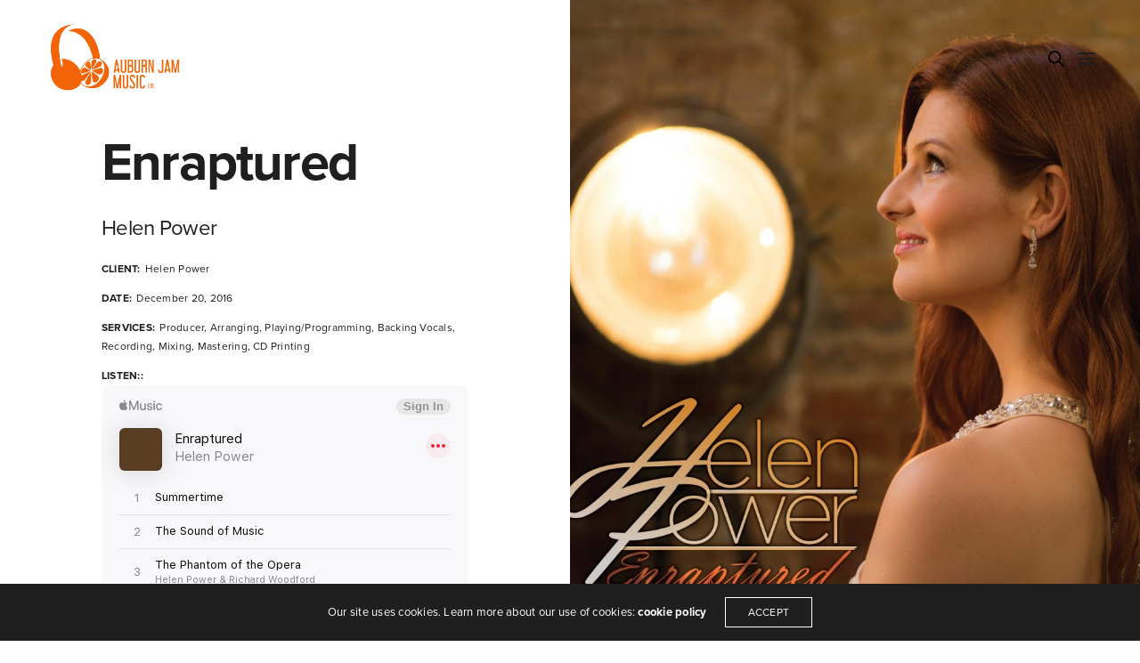

--- FILE ---
content_type: text/html; charset=UTF-8
request_url: https://www.auburnjam.co.uk/portfolio/enraptured/
body_size: 23813
content:
<!doctype html>
<html lang="en-GB" class=" custom-scrollbar-off">
<head>
	<meta charset="UTF-8" />
	<meta name="viewport" content="width=device-width, initial-scale=1, maximum-scale=1, viewport-fit=cover">
	<link rel="profile" href="http://gmpg.org/xfn/11">
	<link rel="pingback" href="https://www.auburnjam.co.uk/xmlrpc.php">
	<meta name='robots' content='index, follow, max-image-preview:large, max-snippet:-1, max-video-preview:-1' />

	<!-- This site is optimized with the Yoast SEO plugin v20.1 - https://yoast.com/wordpress/plugins/seo/ -->
	<title>Enraptured - Auburn Jam Music</title>
	<link rel="canonical" href="https://www.auburnjam.co.uk/portfolio/enraptured/" />
	<meta property="og:locale" content="en_GB" />
	<meta property="og:type" content="article" />
	<meta property="og:title" content="Enraptured - Auburn Jam Music" />
	<meta property="og:url" content="https://www.auburnjam.co.uk/portfolio/enraptured/" />
	<meta property="og:site_name" content="Auburn Jam Music" />
	<meta property="article:modified_time" content="2025-09-03T11:25:44+00:00" />
	<meta property="og:image" content="https://www.auburnjam.co.uk/wp-content/uploads/2017/01/Helen-e1484939486155.jpg" />
	<meta property="og:image:width" content="600" />
	<meta property="og:image:height" content="616" />
	<meta property="og:image:type" content="image/jpeg" />
	<meta name="twitter:card" content="summary_large_image" />
	<meta name="twitter:label1" content="Estimated reading time" />
	<meta name="twitter:data1" content="1 minute" />
	<script type="application/ld+json" class="yoast-schema-graph">{"@context":"https://schema.org","@graph":[{"@type":"WebPage","@id":"https://www.auburnjam.co.uk/portfolio/enraptured/","url":"https://www.auburnjam.co.uk/portfolio/enraptured/","name":"Enraptured - Auburn Jam Music","isPartOf":{"@id":"https://www.auburnjam.co.uk/#website"},"primaryImageOfPage":{"@id":"https://www.auburnjam.co.uk/portfolio/enraptured/#primaryimage"},"image":{"@id":"https://www.auburnjam.co.uk/portfolio/enraptured/#primaryimage"},"thumbnailUrl":"https://www.auburnjam.co.uk/wp-content/uploads/2017/01/Helen-e1484939486155.jpg","datePublished":"2017-01-20T19:11:36+00:00","dateModified":"2025-09-03T11:25:44+00:00","breadcrumb":{"@id":"https://www.auburnjam.co.uk/portfolio/enraptured/#breadcrumb"},"inLanguage":"en-GB","potentialAction":[{"@type":"ReadAction","target":["https://www.auburnjam.co.uk/portfolio/enraptured/"]}]},{"@type":"ImageObject","inLanguage":"en-GB","@id":"https://www.auburnjam.co.uk/portfolio/enraptured/#primaryimage","url":"https://www.auburnjam.co.uk/wp-content/uploads/2017/01/Helen-e1484939486155.jpg","contentUrl":"https://www.auburnjam.co.uk/wp-content/uploads/2017/01/Helen-e1484939486155.jpg","width":600,"height":616},{"@type":"BreadcrumbList","@id":"https://www.auburnjam.co.uk/portfolio/enraptured/#breadcrumb","itemListElement":[{"@type":"ListItem","position":1,"name":"Home","item":"https://www.auburnjam.co.uk/"},{"@type":"ListItem","position":2,"name":"Enraptured"}]},{"@type":"WebSite","@id":"https://www.auburnjam.co.uk/#website","url":"https://www.auburnjam.co.uk/","name":"Auburn Jam Music","description":"","publisher":{"@id":"https://www.auburnjam.co.uk/#organization"},"potentialAction":[{"@type":"SearchAction","target":{"@type":"EntryPoint","urlTemplate":"https://www.auburnjam.co.uk/?s={search_term_string}"},"query-input":"required name=search_term_string"}],"inLanguage":"en-GB"},{"@type":"Organization","@id":"https://www.auburnjam.co.uk/#organization","name":"Auburn Jam Music","url":"https://www.auburnjam.co.uk/","logo":{"@type":"ImageObject","inLanguage":"en-GB","@id":"https://www.auburnjam.co.uk/#/schema/logo/image/","url":"https://www.auburnjam.co.uk/wp-content/uploads/2016/09/facebook.png","contentUrl":"https://www.auburnjam.co.uk/wp-content/uploads/2016/09/facebook.png","width":336,"height":336,"caption":"Auburn Jam Music"},"image":{"@id":"https://www.auburnjam.co.uk/#/schema/logo/image/"}}]}</script>
	<!-- / Yoast SEO plugin. -->


<link rel='dns-prefetch' href='//www.auburnjam.co.uk' />
<link rel='dns-prefetch' href='//use.typekit.net' />
<link rel="alternate" type="application/rss+xml" title="Auburn Jam Music &raquo; Feed" href="https://www.auburnjam.co.uk/feed/" />
<link rel="alternate" type="application/rss+xml" title="Auburn Jam Music &raquo; Comments Feed" href="https://www.auburnjam.co.uk/comments/feed/" />
<script type="text/javascript">
window._wpemojiSettings = {"baseUrl":"https:\/\/s.w.org\/images\/core\/emoji\/14.0.0\/72x72\/","ext":".png","svgUrl":"https:\/\/s.w.org\/images\/core\/emoji\/14.0.0\/svg\/","svgExt":".svg","source":{"concatemoji":"https:\/\/www.auburnjam.co.uk\/wp-includes\/js\/wp-emoji-release.min.js?ver=6.1.9"}};
/*! This file is auto-generated */
!function(e,a,t){var n,r,o,i=a.createElement("canvas"),p=i.getContext&&i.getContext("2d");function s(e,t){var a=String.fromCharCode,e=(p.clearRect(0,0,i.width,i.height),p.fillText(a.apply(this,e),0,0),i.toDataURL());return p.clearRect(0,0,i.width,i.height),p.fillText(a.apply(this,t),0,0),e===i.toDataURL()}function c(e){var t=a.createElement("script");t.src=e,t.defer=t.type="text/javascript",a.getElementsByTagName("head")[0].appendChild(t)}for(o=Array("flag","emoji"),t.supports={everything:!0,everythingExceptFlag:!0},r=0;r<o.length;r++)t.supports[o[r]]=function(e){if(p&&p.fillText)switch(p.textBaseline="top",p.font="600 32px Arial",e){case"flag":return s([127987,65039,8205,9895,65039],[127987,65039,8203,9895,65039])?!1:!s([55356,56826,55356,56819],[55356,56826,8203,55356,56819])&&!s([55356,57332,56128,56423,56128,56418,56128,56421,56128,56430,56128,56423,56128,56447],[55356,57332,8203,56128,56423,8203,56128,56418,8203,56128,56421,8203,56128,56430,8203,56128,56423,8203,56128,56447]);case"emoji":return!s([129777,127995,8205,129778,127999],[129777,127995,8203,129778,127999])}return!1}(o[r]),t.supports.everything=t.supports.everything&&t.supports[o[r]],"flag"!==o[r]&&(t.supports.everythingExceptFlag=t.supports.everythingExceptFlag&&t.supports[o[r]]);t.supports.everythingExceptFlag=t.supports.everythingExceptFlag&&!t.supports.flag,t.DOMReady=!1,t.readyCallback=function(){t.DOMReady=!0},t.supports.everything||(n=function(){t.readyCallback()},a.addEventListener?(a.addEventListener("DOMContentLoaded",n,!1),e.addEventListener("load",n,!1)):(e.attachEvent("onload",n),a.attachEvent("onreadystatechange",function(){"complete"===a.readyState&&t.readyCallback()})),(e=t.source||{}).concatemoji?c(e.concatemoji):e.wpemoji&&e.twemoji&&(c(e.twemoji),c(e.wpemoji)))}(window,document,window._wpemojiSettings);
</script>
<style type="text/css">
img.wp-smiley,
img.emoji {
	display: inline !important;
	border: none !important;
	box-shadow: none !important;
	height: 1em !important;
	width: 1em !important;
	margin: 0 0.07em !important;
	vertical-align: -0.1em !important;
	background: none !important;
	padding: 0 !important;
}
</style>
	<link rel='stylesheet' id='wp-block-library-css' href='https://www.auburnjam.co.uk/wp-includes/css/dist/block-library/style.min.css?ver=6.1.9' media='all' />
<link rel='stylesheet' id='wc-blocks-vendors-style-css' href='https://www.auburnjam.co.uk/wp-content/plugins/woocommerce/packages/woocommerce-blocks/build/wc-blocks-vendors-style.css?ver=9.4.3' media='all' />
<link rel='stylesheet' id='wc-blocks-style-css' href='https://www.auburnjam.co.uk/wp-content/plugins/woocommerce/packages/woocommerce-blocks/build/wc-blocks-style.css?ver=9.4.3' media='all' />
<link rel='stylesheet' id='classic-theme-styles-css' href='https://www.auburnjam.co.uk/wp-includes/css/classic-themes.min.css?ver=1' media='all' />
<style id='global-styles-inline-css' type='text/css'>
body{--wp--preset--color--black: #000000;--wp--preset--color--cyan-bluish-gray: #abb8c3;--wp--preset--color--white: #ffffff;--wp--preset--color--pale-pink: #f78da7;--wp--preset--color--vivid-red: #cf2e2e;--wp--preset--color--luminous-vivid-orange: #ff6900;--wp--preset--color--luminous-vivid-amber: #fcb900;--wp--preset--color--light-green-cyan: #7bdcb5;--wp--preset--color--vivid-green-cyan: #00d084;--wp--preset--color--pale-cyan-blue: #8ed1fc;--wp--preset--color--vivid-cyan-blue: #0693e3;--wp--preset--color--vivid-purple: #9b51e0;--wp--preset--color--thb-accent: #f26405;--wp--preset--gradient--vivid-cyan-blue-to-vivid-purple: linear-gradient(135deg,rgba(6,147,227,1) 0%,rgb(155,81,224) 100%);--wp--preset--gradient--light-green-cyan-to-vivid-green-cyan: linear-gradient(135deg,rgb(122,220,180) 0%,rgb(0,208,130) 100%);--wp--preset--gradient--luminous-vivid-amber-to-luminous-vivid-orange: linear-gradient(135deg,rgba(252,185,0,1) 0%,rgba(255,105,0,1) 100%);--wp--preset--gradient--luminous-vivid-orange-to-vivid-red: linear-gradient(135deg,rgba(255,105,0,1) 0%,rgb(207,46,46) 100%);--wp--preset--gradient--very-light-gray-to-cyan-bluish-gray: linear-gradient(135deg,rgb(238,238,238) 0%,rgb(169,184,195) 100%);--wp--preset--gradient--cool-to-warm-spectrum: linear-gradient(135deg,rgb(74,234,220) 0%,rgb(151,120,209) 20%,rgb(207,42,186) 40%,rgb(238,44,130) 60%,rgb(251,105,98) 80%,rgb(254,248,76) 100%);--wp--preset--gradient--blush-light-purple: linear-gradient(135deg,rgb(255,206,236) 0%,rgb(152,150,240) 100%);--wp--preset--gradient--blush-bordeaux: linear-gradient(135deg,rgb(254,205,165) 0%,rgb(254,45,45) 50%,rgb(107,0,62) 100%);--wp--preset--gradient--luminous-dusk: linear-gradient(135deg,rgb(255,203,112) 0%,rgb(199,81,192) 50%,rgb(65,88,208) 100%);--wp--preset--gradient--pale-ocean: linear-gradient(135deg,rgb(255,245,203) 0%,rgb(182,227,212) 50%,rgb(51,167,181) 100%);--wp--preset--gradient--electric-grass: linear-gradient(135deg,rgb(202,248,128) 0%,rgb(113,206,126) 100%);--wp--preset--gradient--midnight: linear-gradient(135deg,rgb(2,3,129) 0%,rgb(40,116,252) 100%);--wp--preset--duotone--dark-grayscale: url('#wp-duotone-dark-grayscale');--wp--preset--duotone--grayscale: url('#wp-duotone-grayscale');--wp--preset--duotone--purple-yellow: url('#wp-duotone-purple-yellow');--wp--preset--duotone--blue-red: url('#wp-duotone-blue-red');--wp--preset--duotone--midnight: url('#wp-duotone-midnight');--wp--preset--duotone--magenta-yellow: url('#wp-duotone-magenta-yellow');--wp--preset--duotone--purple-green: url('#wp-duotone-purple-green');--wp--preset--duotone--blue-orange: url('#wp-duotone-blue-orange');--wp--preset--font-size--small: 13px;--wp--preset--font-size--medium: 20px;--wp--preset--font-size--large: 36px;--wp--preset--font-size--x-large: 42px;--wp--preset--spacing--20: 0.44rem;--wp--preset--spacing--30: 0.67rem;--wp--preset--spacing--40: 1rem;--wp--preset--spacing--50: 1.5rem;--wp--preset--spacing--60: 2.25rem;--wp--preset--spacing--70: 3.38rem;--wp--preset--spacing--80: 5.06rem;}:where(.is-layout-flex){gap: 0.5em;}body .is-layout-flow > .alignleft{float: left;margin-inline-start: 0;margin-inline-end: 2em;}body .is-layout-flow > .alignright{float: right;margin-inline-start: 2em;margin-inline-end: 0;}body .is-layout-flow > .aligncenter{margin-left: auto !important;margin-right: auto !important;}body .is-layout-constrained > .alignleft{float: left;margin-inline-start: 0;margin-inline-end: 2em;}body .is-layout-constrained > .alignright{float: right;margin-inline-start: 2em;margin-inline-end: 0;}body .is-layout-constrained > .aligncenter{margin-left: auto !important;margin-right: auto !important;}body .is-layout-constrained > :where(:not(.alignleft):not(.alignright):not(.alignfull)){max-width: var(--wp--style--global--content-size);margin-left: auto !important;margin-right: auto !important;}body .is-layout-constrained > .alignwide{max-width: var(--wp--style--global--wide-size);}body .is-layout-flex{display: flex;}body .is-layout-flex{flex-wrap: wrap;align-items: center;}body .is-layout-flex > *{margin: 0;}:where(.wp-block-columns.is-layout-flex){gap: 2em;}.has-black-color{color: var(--wp--preset--color--black) !important;}.has-cyan-bluish-gray-color{color: var(--wp--preset--color--cyan-bluish-gray) !important;}.has-white-color{color: var(--wp--preset--color--white) !important;}.has-pale-pink-color{color: var(--wp--preset--color--pale-pink) !important;}.has-vivid-red-color{color: var(--wp--preset--color--vivid-red) !important;}.has-luminous-vivid-orange-color{color: var(--wp--preset--color--luminous-vivid-orange) !important;}.has-luminous-vivid-amber-color{color: var(--wp--preset--color--luminous-vivid-amber) !important;}.has-light-green-cyan-color{color: var(--wp--preset--color--light-green-cyan) !important;}.has-vivid-green-cyan-color{color: var(--wp--preset--color--vivid-green-cyan) !important;}.has-pale-cyan-blue-color{color: var(--wp--preset--color--pale-cyan-blue) !important;}.has-vivid-cyan-blue-color{color: var(--wp--preset--color--vivid-cyan-blue) !important;}.has-vivid-purple-color{color: var(--wp--preset--color--vivid-purple) !important;}.has-black-background-color{background-color: var(--wp--preset--color--black) !important;}.has-cyan-bluish-gray-background-color{background-color: var(--wp--preset--color--cyan-bluish-gray) !important;}.has-white-background-color{background-color: var(--wp--preset--color--white) !important;}.has-pale-pink-background-color{background-color: var(--wp--preset--color--pale-pink) !important;}.has-vivid-red-background-color{background-color: var(--wp--preset--color--vivid-red) !important;}.has-luminous-vivid-orange-background-color{background-color: var(--wp--preset--color--luminous-vivid-orange) !important;}.has-luminous-vivid-amber-background-color{background-color: var(--wp--preset--color--luminous-vivid-amber) !important;}.has-light-green-cyan-background-color{background-color: var(--wp--preset--color--light-green-cyan) !important;}.has-vivid-green-cyan-background-color{background-color: var(--wp--preset--color--vivid-green-cyan) !important;}.has-pale-cyan-blue-background-color{background-color: var(--wp--preset--color--pale-cyan-blue) !important;}.has-vivid-cyan-blue-background-color{background-color: var(--wp--preset--color--vivid-cyan-blue) !important;}.has-vivid-purple-background-color{background-color: var(--wp--preset--color--vivid-purple) !important;}.has-black-border-color{border-color: var(--wp--preset--color--black) !important;}.has-cyan-bluish-gray-border-color{border-color: var(--wp--preset--color--cyan-bluish-gray) !important;}.has-white-border-color{border-color: var(--wp--preset--color--white) !important;}.has-pale-pink-border-color{border-color: var(--wp--preset--color--pale-pink) !important;}.has-vivid-red-border-color{border-color: var(--wp--preset--color--vivid-red) !important;}.has-luminous-vivid-orange-border-color{border-color: var(--wp--preset--color--luminous-vivid-orange) !important;}.has-luminous-vivid-amber-border-color{border-color: var(--wp--preset--color--luminous-vivid-amber) !important;}.has-light-green-cyan-border-color{border-color: var(--wp--preset--color--light-green-cyan) !important;}.has-vivid-green-cyan-border-color{border-color: var(--wp--preset--color--vivid-green-cyan) !important;}.has-pale-cyan-blue-border-color{border-color: var(--wp--preset--color--pale-cyan-blue) !important;}.has-vivid-cyan-blue-border-color{border-color: var(--wp--preset--color--vivid-cyan-blue) !important;}.has-vivid-purple-border-color{border-color: var(--wp--preset--color--vivid-purple) !important;}.has-vivid-cyan-blue-to-vivid-purple-gradient-background{background: var(--wp--preset--gradient--vivid-cyan-blue-to-vivid-purple) !important;}.has-light-green-cyan-to-vivid-green-cyan-gradient-background{background: var(--wp--preset--gradient--light-green-cyan-to-vivid-green-cyan) !important;}.has-luminous-vivid-amber-to-luminous-vivid-orange-gradient-background{background: var(--wp--preset--gradient--luminous-vivid-amber-to-luminous-vivid-orange) !important;}.has-luminous-vivid-orange-to-vivid-red-gradient-background{background: var(--wp--preset--gradient--luminous-vivid-orange-to-vivid-red) !important;}.has-very-light-gray-to-cyan-bluish-gray-gradient-background{background: var(--wp--preset--gradient--very-light-gray-to-cyan-bluish-gray) !important;}.has-cool-to-warm-spectrum-gradient-background{background: var(--wp--preset--gradient--cool-to-warm-spectrum) !important;}.has-blush-light-purple-gradient-background{background: var(--wp--preset--gradient--blush-light-purple) !important;}.has-blush-bordeaux-gradient-background{background: var(--wp--preset--gradient--blush-bordeaux) !important;}.has-luminous-dusk-gradient-background{background: var(--wp--preset--gradient--luminous-dusk) !important;}.has-pale-ocean-gradient-background{background: var(--wp--preset--gradient--pale-ocean) !important;}.has-electric-grass-gradient-background{background: var(--wp--preset--gradient--electric-grass) !important;}.has-midnight-gradient-background{background: var(--wp--preset--gradient--midnight) !important;}.has-small-font-size{font-size: var(--wp--preset--font-size--small) !important;}.has-medium-font-size{font-size: var(--wp--preset--font-size--medium) !important;}.has-large-font-size{font-size: var(--wp--preset--font-size--large) !important;}.has-x-large-font-size{font-size: var(--wp--preset--font-size--x-large) !important;}
.wp-block-navigation a:where(:not(.wp-element-button)){color: inherit;}
:where(.wp-block-columns.is-layout-flex){gap: 2em;}
.wp-block-pullquote{font-size: 1.5em;line-height: 1.6;}
</style>
<style id='woocommerce-inline-inline-css' type='text/css'>
.woocommerce form .form-row .required { visibility: visible; }
</style>
<link rel='stylesheet' id='parent-style-css' href='https://www.auburnjam.co.uk/wp-content/themes/werkstatt/style.css?ver=6.1.9' media='all' />
<link rel='stylesheet' id='thb-fa-css' href='https://www.auburnjam.co.uk/wp-content/themes/werkstatt/assets/css/font-awesome.min.css?ver=4.7.4' media='all' />
<link rel='stylesheet' id='thb-app-css' href='https://www.auburnjam.co.uk/wp-content/themes/werkstatt/assets/css/app.css?ver=4.7.4' media='all' />
<style id='thb-app-inline-css' type='text/css'>
.postid-518 .post-gallery.parallax {min-height:50vh;}h1,h2,h3,h4,h5,h6,.post.style9 .post-meta,.primary-font {font-family:proxima-nova, 'BlinkMacSystemFont', -apple-system, 'Roboto', 'Lucida Sans';}h1,.h1 {}h2 {}h3 {}h4 {}h5 {}h6 {}em {}label {}label {}.thb-mobile-menu a {}.thb-mobile-menu .sub-menu li a {}.thb-full-menu li a,.header.style3 .thb-full-menu>li>a {}.thb-full-menu .sub-menu li a,.header.style3 .thb-full-menu .sub-menu li a {}.thb-full-menu>li>a.social,.header.style3 .thb-full-menu.socials li a.social {}#footer .widget {}#subfooter {}.subfooter .socials a {}body {font-family:proxima-nova, 'BlinkMacSystemFont', -apple-system, 'Roboto', 'Lucida Sans';}input[type="submit"],.button,.btn,.btn-text,.btn[class*="thb-"]{}#mobile-menu,.header {}.products .product .thb_title_holder h2 {font-size:0px;}.product-detail .product-information h1.product_title {}.product-detail .product-information .woocommerce-product-details__short-description,.product-detail .product-information .woocommerce-product-details__short-description p {}.header .logolink .logoimg {max-height:80px;}.header .logolink .logoimg[src$=".svg"] {height:80px;}@media only screen and (min-width:75em) {.header,.midnightHeader .midnightInner {padding-top:25px;padding-bottom:25px;;}}@media only screen and (min-width:64.063em) {#mobile-menu.style1 {width:35%;}}.thb-portfolio #portfolio-9144.type-portfolio.style3:hover .portfolio-holder,.thb-portfolio #portfolio-9144.type-portfolio:not(.thb-gradient-hover):not(.thb-corner-hover) .portfolio-link,.thb-portfolio #portfolio-9144.type-portfolio.thb-corner-hover:hover .portfolio-link,.thb-portfolio #portfolio-9144.type-portfolio.style2 .portfolio-holder .portfolio-inner:not(.thb-image-hover),.thb-portfolio .portfolio-9144.type-portfolio.carousel_style3.style3_even:hover .portfolio-holder,.thb-portfolio .portfolio-9144.type-portfolio.carousel_style3:hover .portfolio-holder {background:rgba(255,255,255,0.8);}.thb-portfolio #portfolio-9144.type-portfolio.style6 .portfolio-holder:after {border-color:rgba(255,255,255,0.8);}.thb-portfolio #portfolio-9144.type-portfolio .thb-gradient-fill{background-image:-moz-linear-gradient(rgba(0,0,0,0),rgba(255,255,255,0.8));background-image:-webkit-linear-gradient(rgba(0,0,0,0),rgba(255,255,255,0.8));background-image:linear-gradient(rgba(0,0,0,0),rgba(255,255,255,0.8));}.thb-portfolio #portfolio-9140.type-portfolio.style3:hover .portfolio-holder,.thb-portfolio #portfolio-9140.type-portfolio:not(.thb-gradient-hover):not(.thb-corner-hover) .portfolio-link,.thb-portfolio #portfolio-9140.type-portfolio.thb-corner-hover:hover .portfolio-link,.thb-portfolio #portfolio-9140.type-portfolio.style2 .portfolio-holder .portfolio-inner:not(.thb-image-hover),.thb-portfolio .portfolio-9140.type-portfolio.carousel_style3.style3_even:hover .portfolio-holder,.thb-portfolio .portfolio-9140.type-portfolio.carousel_style3:hover .portfolio-holder {background:rgba(255,255,255,0.8);}.thb-portfolio #portfolio-9140.type-portfolio.style6 .portfolio-holder:after {border-color:rgba(255,255,255,0.8);}.thb-portfolio #portfolio-9140.type-portfolio .thb-gradient-fill{background-image:-moz-linear-gradient(rgba(0,0,0,0),rgba(255,255,255,0.8));background-image:-webkit-linear-gradient(rgba(0,0,0,0),rgba(255,255,255,0.8));background-image:linear-gradient(rgba(0,0,0,0),rgba(255,255,255,0.8));}.thb-portfolio #portfolio-9135.type-portfolio.style3:hover .portfolio-holder,.thb-portfolio #portfolio-9135.type-portfolio:not(.thb-gradient-hover):not(.thb-corner-hover) .portfolio-link,.thb-portfolio #portfolio-9135.type-portfolio.thb-corner-hover:hover .portfolio-link,.thb-portfolio #portfolio-9135.type-portfolio.style2 .portfolio-holder .portfolio-inner:not(.thb-image-hover),.thb-portfolio .portfolio-9135.type-portfolio.carousel_style3.style3_even:hover .portfolio-holder,.thb-portfolio .portfolio-9135.type-portfolio.carousel_style3:hover .portfolio-holder {background:rgba(255,255,255,0.8);}.thb-portfolio #portfolio-9135.type-portfolio.style6 .portfolio-holder:after {border-color:rgba(255,255,255,0.8);}.thb-portfolio #portfolio-9135.type-portfolio .thb-gradient-fill{background-image:-moz-linear-gradient(rgba(0,0,0,0),rgba(255,255,255,0.8));background-image:-webkit-linear-gradient(rgba(0,0,0,0),rgba(255,255,255,0.8));background-image:linear-gradient(rgba(0,0,0,0),rgba(255,255,255,0.8));}.thb-portfolio #portfolio-9226.type-portfolio.style3:hover .portfolio-holder,.thb-portfolio #portfolio-9226.type-portfolio:not(.thb-gradient-hover):not(.thb-corner-hover) .portfolio-link,.thb-portfolio #portfolio-9226.type-portfolio.thb-corner-hover:hover .portfolio-link,.thb-portfolio #portfolio-9226.type-portfolio.style2 .portfolio-holder .portfolio-inner:not(.thb-image-hover),.thb-portfolio .portfolio-9226.type-portfolio.carousel_style3.style3_even:hover .portfolio-holder,.thb-portfolio .portfolio-9226.type-portfolio.carousel_style3:hover .portfolio-holder {background:rgba(255,255,255,0.8);}.thb-portfolio #portfolio-9226.type-portfolio.style6 .portfolio-holder:after {border-color:rgba(255,255,255,0.8);}.thb-portfolio #portfolio-9226.type-portfolio .thb-gradient-fill{background-image:-moz-linear-gradient(rgba(0,0,0,0),rgba(255,255,255,0.8));background-image:-webkit-linear-gradient(rgba(0,0,0,0),rgba(255,255,255,0.8));background-image:linear-gradient(rgba(0,0,0,0),rgba(255,255,255,0.8));}.thb-portfolio #portfolio-9127.type-portfolio.style3:hover .portfolio-holder,.thb-portfolio #portfolio-9127.type-portfolio:not(.thb-gradient-hover):not(.thb-corner-hover) .portfolio-link,.thb-portfolio #portfolio-9127.type-portfolio.thb-corner-hover:hover .portfolio-link,.thb-portfolio #portfolio-9127.type-portfolio.style2 .portfolio-holder .portfolio-inner:not(.thb-image-hover),.thb-portfolio .portfolio-9127.type-portfolio.carousel_style3.style3_even:hover .portfolio-holder,.thb-portfolio .portfolio-9127.type-portfolio.carousel_style3:hover .portfolio-holder {background:rgba(255,255,255,0.8);}.thb-portfolio #portfolio-9127.type-portfolio.style6 .portfolio-holder:after {border-color:rgba(255,255,255,0.8);}.thb-portfolio #portfolio-9127.type-portfolio .thb-gradient-fill{background-image:-moz-linear-gradient(rgba(0,0,0,0),rgba(255,255,255,0.8));background-image:-webkit-linear-gradient(rgba(0,0,0,0),rgba(255,255,255,0.8));background-image:linear-gradient(rgba(0,0,0,0),rgba(255,255,255,0.8));}.thb-portfolio #portfolio-9154.type-portfolio.style3:hover .portfolio-holder,.thb-portfolio #portfolio-9154.type-portfolio:not(.thb-gradient-hover):not(.thb-corner-hover) .portfolio-link,.thb-portfolio #portfolio-9154.type-portfolio.thb-corner-hover:hover .portfolio-link,.thb-portfolio #portfolio-9154.type-portfolio.style2 .portfolio-holder .portfolio-inner:not(.thb-image-hover),.thb-portfolio .portfolio-9154.type-portfolio.carousel_style3.style3_even:hover .portfolio-holder,.thb-portfolio .portfolio-9154.type-portfolio.carousel_style3:hover .portfolio-holder {background:rgba(255,255,255,0.8);}.thb-portfolio #portfolio-9154.type-portfolio.style6 .portfolio-holder:after {border-color:rgba(255,255,255,0.8);}.thb-portfolio #portfolio-9154.type-portfolio .thb-gradient-fill{background-image:-moz-linear-gradient(rgba(0,0,0,0),rgba(255,255,255,0.8));background-image:-webkit-linear-gradient(rgba(0,0,0,0),rgba(255,255,255,0.8));background-image:linear-gradient(rgba(0,0,0,0),rgba(255,255,255,0.8));}.thb-portfolio #portfolio-9111.type-portfolio.style3:hover .portfolio-holder,.thb-portfolio #portfolio-9111.type-portfolio:not(.thb-gradient-hover):not(.thb-corner-hover) .portfolio-link,.thb-portfolio #portfolio-9111.type-portfolio.thb-corner-hover:hover .portfolio-link,.thb-portfolio #portfolio-9111.type-portfolio.style2 .portfolio-holder .portfolio-inner:not(.thb-image-hover),.thb-portfolio .portfolio-9111.type-portfolio.carousel_style3.style3_even:hover .portfolio-holder,.thb-portfolio .portfolio-9111.type-portfolio.carousel_style3:hover .portfolio-holder {background:rgba(255,255,255,0.8);}.thb-portfolio #portfolio-9111.type-portfolio.style6 .portfolio-holder:after {border-color:rgba(255,255,255,0.8);}.thb-portfolio #portfolio-9111.type-portfolio .thb-gradient-fill{background-image:-moz-linear-gradient(rgba(0,0,0,0),rgba(255,255,255,0.8));background-image:-webkit-linear-gradient(rgba(0,0,0,0),rgba(255,255,255,0.8));background-image:linear-gradient(rgba(0,0,0,0),rgba(255,255,255,0.8));}.thb-portfolio #portfolio-8972.type-portfolio.style3:hover .portfolio-holder,.thb-portfolio #portfolio-8972.type-portfolio:not(.thb-gradient-hover):not(.thb-corner-hover) .portfolio-link,.thb-portfolio #portfolio-8972.type-portfolio.thb-corner-hover:hover .portfolio-link,.thb-portfolio #portfolio-8972.type-portfolio.style2 .portfolio-holder .portfolio-inner:not(.thb-image-hover),.thb-portfolio .portfolio-8972.type-portfolio.carousel_style3.style3_even:hover .portfolio-holder,.thb-portfolio .portfolio-8972.type-portfolio.carousel_style3:hover .portfolio-holder {background:rgba(255,255,255,0.8);}.thb-portfolio #portfolio-8972.type-portfolio.style6 .portfolio-holder:after {border-color:rgba(255,255,255,0.8);}.thb-portfolio #portfolio-8972.type-portfolio .thb-gradient-fill{background-image:-moz-linear-gradient(rgba(0,0,0,0),rgba(255,255,255,0.8));background-image:-webkit-linear-gradient(rgba(0,0,0,0),rgba(255,255,255,0.8));background-image:linear-gradient(rgba(0,0,0,0),rgba(255,255,255,0.8));}.thb-portfolio #portfolio-8955.type-portfolio.style3:hover .portfolio-holder,.thb-portfolio #portfolio-8955.type-portfolio:not(.thb-gradient-hover):not(.thb-corner-hover) .portfolio-link,.thb-portfolio #portfolio-8955.type-portfolio.thb-corner-hover:hover .portfolio-link,.thb-portfolio #portfolio-8955.type-portfolio.style2 .portfolio-holder .portfolio-inner:not(.thb-image-hover),.thb-portfolio .portfolio-8955.type-portfolio.carousel_style3.style3_even:hover .portfolio-holder,.thb-portfolio .portfolio-8955.type-portfolio.carousel_style3:hover .portfolio-holder {background:rgba(255,255,255,0.8);}.thb-portfolio #portfolio-8955.type-portfolio.style6 .portfolio-holder:after {border-color:rgba(255,255,255,0.8);}.thb-portfolio #portfolio-8955.type-portfolio .thb-gradient-fill{background-image:-moz-linear-gradient(rgba(0,0,0,0),rgba(255,255,255,0.8));background-image:-webkit-linear-gradient(rgba(0,0,0,0),rgba(255,255,255,0.8));background-image:linear-gradient(rgba(0,0,0,0),rgba(255,255,255,0.8));}.thb-portfolio #portfolio-8949.type-portfolio.style3:hover .portfolio-holder,.thb-portfolio #portfolio-8949.type-portfolio:not(.thb-gradient-hover):not(.thb-corner-hover) .portfolio-link,.thb-portfolio #portfolio-8949.type-portfolio.thb-corner-hover:hover .portfolio-link,.thb-portfolio #portfolio-8949.type-portfolio.style2 .portfolio-holder .portfolio-inner:not(.thb-image-hover),.thb-portfolio .portfolio-8949.type-portfolio.carousel_style3.style3_even:hover .portfolio-holder,.thb-portfolio .portfolio-8949.type-portfolio.carousel_style3:hover .portfolio-holder {background:rgba(255,255,255,0.8);}.thb-portfolio #portfolio-8949.type-portfolio.style6 .portfolio-holder:after {border-color:rgba(255,255,255,0.8);}.thb-portfolio #portfolio-8949.type-portfolio .thb-gradient-fill{background-image:-moz-linear-gradient(rgba(0,0,0,0),rgba(255,255,255,0.8));background-image:-webkit-linear-gradient(rgba(0,0,0,0),rgba(255,255,255,0.8));background-image:linear-gradient(rgba(0,0,0,0),rgba(255,255,255,0.8));}.thb-portfolio #portfolio-8940.type-portfolio.style3:hover .portfolio-holder,.thb-portfolio #portfolio-8940.type-portfolio:not(.thb-gradient-hover):not(.thb-corner-hover) .portfolio-link,.thb-portfolio #portfolio-8940.type-portfolio.thb-corner-hover:hover .portfolio-link,.thb-portfolio #portfolio-8940.type-portfolio.style2 .portfolio-holder .portfolio-inner:not(.thb-image-hover),.thb-portfolio .portfolio-8940.type-portfolio.carousel_style3.style3_even:hover .portfolio-holder,.thb-portfolio .portfolio-8940.type-portfolio.carousel_style3:hover .portfolio-holder {background:rgba(255,255,255,0.8);}.thb-portfolio #portfolio-8940.type-portfolio.style6 .portfolio-holder:after {border-color:rgba(255,255,255,0.8);}.thb-portfolio #portfolio-8940.type-portfolio .thb-gradient-fill{background-image:-moz-linear-gradient(rgba(0,0,0,0),rgba(255,255,255,0.8));background-image:-webkit-linear-gradient(rgba(0,0,0,0),rgba(255,255,255,0.8));background-image:linear-gradient(rgba(0,0,0,0),rgba(255,255,255,0.8));}.thb-portfolio #portfolio-8906.type-portfolio.style3:hover .portfolio-holder,.thb-portfolio #portfolio-8906.type-portfolio:not(.thb-gradient-hover):not(.thb-corner-hover) .portfolio-link,.thb-portfolio #portfolio-8906.type-portfolio.thb-corner-hover:hover .portfolio-link,.thb-portfolio #portfolio-8906.type-portfolio.style2 .portfolio-holder .portfolio-inner:not(.thb-image-hover),.thb-portfolio .portfolio-8906.type-portfolio.carousel_style3.style3_even:hover .portfolio-holder,.thb-portfolio .portfolio-8906.type-portfolio.carousel_style3:hover .portfolio-holder {background:rgba(255,255,255,0.8);}.thb-portfolio #portfolio-8906.type-portfolio.style6 .portfolio-holder:after {border-color:rgba(255,255,255,0.8);}.thb-portfolio #portfolio-8906.type-portfolio .thb-gradient-fill{background-image:-moz-linear-gradient(rgba(0,0,0,0),rgba(255,255,255,0.8));background-image:-webkit-linear-gradient(rgba(0,0,0,0),rgba(255,255,255,0.8));background-image:linear-gradient(rgba(0,0,0,0),rgba(255,255,255,0.8));}.thb-portfolio #portfolio-8899.type-portfolio.style3:hover .portfolio-holder,.thb-portfolio #portfolio-8899.type-portfolio:not(.thb-gradient-hover):not(.thb-corner-hover) .portfolio-link,.thb-portfolio #portfolio-8899.type-portfolio.thb-corner-hover:hover .portfolio-link,.thb-portfolio #portfolio-8899.type-portfolio.style2 .portfolio-holder .portfolio-inner:not(.thb-image-hover),.thb-portfolio .portfolio-8899.type-portfolio.carousel_style3.style3_even:hover .portfolio-holder,.thb-portfolio .portfolio-8899.type-portfolio.carousel_style3:hover .portfolio-holder {background:rgba(255,255,255,0.8);}.thb-portfolio #portfolio-8899.type-portfolio.style6 .portfolio-holder:after {border-color:rgba(255,255,255,0.8);}.thb-portfolio #portfolio-8899.type-portfolio .thb-gradient-fill{background-image:-moz-linear-gradient(rgba(0,0,0,0),rgba(255,255,255,0.8));background-image:-webkit-linear-gradient(rgba(0,0,0,0),rgba(255,255,255,0.8));background-image:linear-gradient(rgba(0,0,0,0),rgba(255,255,255,0.8));}.thb-portfolio #portfolio-8837.type-portfolio.style3:hover .portfolio-holder,.thb-portfolio #portfolio-8837.type-portfolio:not(.thb-gradient-hover):not(.thb-corner-hover) .portfolio-link,.thb-portfolio #portfolio-8837.type-portfolio.thb-corner-hover:hover .portfolio-link,.thb-portfolio #portfolio-8837.type-portfolio.style2 .portfolio-holder .portfolio-inner:not(.thb-image-hover),.thb-portfolio .portfolio-8837.type-portfolio.carousel_style3.style3_even:hover .portfolio-holder,.thb-portfolio .portfolio-8837.type-portfolio.carousel_style3:hover .portfolio-holder {background:rgba(255,255,255,0.8);}.thb-portfolio #portfolio-8837.type-portfolio.style6 .portfolio-holder:after {border-color:rgba(255,255,255,0.8);}.thb-portfolio #portfolio-8837.type-portfolio .thb-gradient-fill{background-image:-moz-linear-gradient(rgba(0,0,0,0),rgba(255,255,255,0.8));background-image:-webkit-linear-gradient(rgba(0,0,0,0),rgba(255,255,255,0.8));background-image:linear-gradient(rgba(0,0,0,0),rgba(255,255,255,0.8));}.thb-portfolio #portfolio-8828.type-portfolio.style3:hover .portfolio-holder,.thb-portfolio #portfolio-8828.type-portfolio:not(.thb-gradient-hover):not(.thb-corner-hover) .portfolio-link,.thb-portfolio #portfolio-8828.type-portfolio.thb-corner-hover:hover .portfolio-link,.thb-portfolio #portfolio-8828.type-portfolio.style2 .portfolio-holder .portfolio-inner:not(.thb-image-hover),.thb-portfolio .portfolio-8828.type-portfolio.carousel_style3.style3_even:hover .portfolio-holder,.thb-portfolio .portfolio-8828.type-portfolio.carousel_style3:hover .portfolio-holder {background:rgba(255,255,255,0.8);}.thb-portfolio #portfolio-8828.type-portfolio.style6 .portfolio-holder:after {border-color:rgba(255,255,255,0.8);}.thb-portfolio #portfolio-8828.type-portfolio .thb-gradient-fill{background-image:-moz-linear-gradient(rgba(0,0,0,0),rgba(255,255,255,0.8));background-image:-webkit-linear-gradient(rgba(0,0,0,0),rgba(255,255,255,0.8));background-image:linear-gradient(rgba(0,0,0,0),rgba(255,255,255,0.8));}.thb-portfolio #portfolio-9148.type-portfolio.style3:hover .portfolio-holder,.thb-portfolio #portfolio-9148.type-portfolio:not(.thb-gradient-hover):not(.thb-corner-hover) .portfolio-link,.thb-portfolio #portfolio-9148.type-portfolio.thb-corner-hover:hover .portfolio-link,.thb-portfolio #portfolio-9148.type-portfolio.style2 .portfolio-holder .portfolio-inner:not(.thb-image-hover),.thb-portfolio .portfolio-9148.type-portfolio.carousel_style3.style3_even:hover .portfolio-holder,.thb-portfolio .portfolio-9148.type-portfolio.carousel_style3:hover .portfolio-holder {background:rgba(255,255,255,0.8);}.thb-portfolio #portfolio-9148.type-portfolio.style6 .portfolio-holder:after {border-color:rgba(255,255,255,0.8);}.thb-portfolio #portfolio-9148.type-portfolio .thb-gradient-fill{background-image:-moz-linear-gradient(rgba(0,0,0,0),rgba(255,255,255,0.8));background-image:-webkit-linear-gradient(rgba(0,0,0,0),rgba(255,255,255,0.8));background-image:linear-gradient(rgba(0,0,0,0),rgba(255,255,255,0.8));}.thb-portfolio #portfolio-9202.type-portfolio.style3:hover .portfolio-holder,.thb-portfolio #portfolio-9202.type-portfolio:not(.thb-gradient-hover):not(.thb-corner-hover) .portfolio-link,.thb-portfolio #portfolio-9202.type-portfolio.thb-corner-hover:hover .portfolio-link,.thb-portfolio #portfolio-9202.type-portfolio.style2 .portfolio-holder .portfolio-inner:not(.thb-image-hover),.thb-portfolio .portfolio-9202.type-portfolio.carousel_style3.style3_even:hover .portfolio-holder,.thb-portfolio .portfolio-9202.type-portfolio.carousel_style3:hover .portfolio-holder {background:rgba(255,255,255,0.8);}.thb-portfolio #portfolio-9202.type-portfolio.style6 .portfolio-holder:after {border-color:rgba(255,255,255,0.8);}.thb-portfolio #portfolio-9202.type-portfolio .thb-gradient-fill{background-image:-moz-linear-gradient(rgba(0,0,0,0),rgba(255,255,255,0.8));background-image:-webkit-linear-gradient(rgba(0,0,0,0),rgba(255,255,255,0.8));background-image:linear-gradient(rgba(0,0,0,0),rgba(255,255,255,0.8));}.thb-portfolio #portfolio-9214.type-portfolio.style3:hover .portfolio-holder,.thb-portfolio #portfolio-9214.type-portfolio:not(.thb-gradient-hover):not(.thb-corner-hover) .portfolio-link,.thb-portfolio #portfolio-9214.type-portfolio.thb-corner-hover:hover .portfolio-link,.thb-portfolio #portfolio-9214.type-portfolio.style2 .portfolio-holder .portfolio-inner:not(.thb-image-hover),.thb-portfolio .portfolio-9214.type-portfolio.carousel_style3.style3_even:hover .portfolio-holder,.thb-portfolio .portfolio-9214.type-portfolio.carousel_style3:hover .portfolio-holder {background:rgba(255,255,255,0.8);}.thb-portfolio #portfolio-9214.type-portfolio.style6 .portfolio-holder:after {border-color:rgba(255,255,255,0.8);}.thb-portfolio #portfolio-9214.type-portfolio .thb-gradient-fill{background-image:-moz-linear-gradient(rgba(0,0,0,0),rgba(255,255,255,0.8));background-image:-webkit-linear-gradient(rgba(0,0,0,0),rgba(255,255,255,0.8));background-image:linear-gradient(rgba(0,0,0,0),rgba(255,255,255,0.8));}.thb-portfolio #portfolio-9198.type-portfolio.style3:hover .portfolio-holder,.thb-portfolio #portfolio-9198.type-portfolio:not(.thb-gradient-hover):not(.thb-corner-hover) .portfolio-link,.thb-portfolio #portfolio-9198.type-portfolio.thb-corner-hover:hover .portfolio-link,.thb-portfolio #portfolio-9198.type-portfolio.style2 .portfolio-holder .portfolio-inner:not(.thb-image-hover),.thb-portfolio .portfolio-9198.type-portfolio.carousel_style3.style3_even:hover .portfolio-holder,.thb-portfolio .portfolio-9198.type-portfolio.carousel_style3:hover .portfolio-holder {background:rgba(255,255,255,0.8);}.thb-portfolio #portfolio-9198.type-portfolio.style6 .portfolio-holder:after {border-color:rgba(255,255,255,0.8);}.thb-portfolio #portfolio-9198.type-portfolio .thb-gradient-fill{background-image:-moz-linear-gradient(rgba(0,0,0,0),rgba(255,255,255,0.8));background-image:-webkit-linear-gradient(rgba(0,0,0,0),rgba(255,255,255,0.8));background-image:linear-gradient(rgba(0,0,0,0),rgba(255,255,255,0.8));}.thb-portfolio #portfolio-9208.type-portfolio.style3:hover .portfolio-holder,.thb-portfolio #portfolio-9208.type-portfolio:not(.thb-gradient-hover):not(.thb-corner-hover) .portfolio-link,.thb-portfolio #portfolio-9208.type-portfolio.thb-corner-hover:hover .portfolio-link,.thb-portfolio #portfolio-9208.type-portfolio.style2 .portfolio-holder .portfolio-inner:not(.thb-image-hover),.thb-portfolio .portfolio-9208.type-portfolio.carousel_style3.style3_even:hover .portfolio-holder,.thb-portfolio .portfolio-9208.type-portfolio.carousel_style3:hover .portfolio-holder {background:rgba(255,255,255,0.8);}.thb-portfolio #portfolio-9208.type-portfolio.style6 .portfolio-holder:after {border-color:rgba(255,255,255,0.8);}.thb-portfolio #portfolio-9208.type-portfolio .thb-gradient-fill{background-image:-moz-linear-gradient(rgba(0,0,0,0),rgba(255,255,255,0.8));background-image:-webkit-linear-gradient(rgba(0,0,0,0),rgba(255,255,255,0.8));background-image:linear-gradient(rgba(0,0,0,0),rgba(255,255,255,0.8));}.thb-portfolio #portfolio-8675.type-portfolio.style3:hover .portfolio-holder,.thb-portfolio #portfolio-8675.type-portfolio:not(.thb-gradient-hover):not(.thb-corner-hover) .portfolio-link,.thb-portfolio #portfolio-8675.type-portfolio.thb-corner-hover:hover .portfolio-link,.thb-portfolio #portfolio-8675.type-portfolio.style2 .portfolio-holder .portfolio-inner:not(.thb-image-hover),.thb-portfolio .portfolio-8675.type-portfolio.carousel_style3.style3_even:hover .portfolio-holder,.thb-portfolio .portfolio-8675.type-portfolio.carousel_style3:hover .portfolio-holder {background:rgba(255,255,255,0.8);}.thb-portfolio #portfolio-8675.type-portfolio.style6 .portfolio-holder:after {border-color:rgba(255,255,255,0.8);}.thb-portfolio #portfolio-8675.type-portfolio .thb-gradient-fill{background-image:-moz-linear-gradient(rgba(0,0,0,0),rgba(255,255,255,0.8));background-image:-webkit-linear-gradient(rgba(0,0,0,0),rgba(255,255,255,0.8));background-image:linear-gradient(rgba(0,0,0,0),rgba(255,255,255,0.8));}.thb-portfolio #portfolio-8533.type-portfolio.style3:hover .portfolio-holder,.thb-portfolio #portfolio-8533.type-portfolio:not(.thb-gradient-hover):not(.thb-corner-hover) .portfolio-link,.thb-portfolio #portfolio-8533.type-portfolio.thb-corner-hover:hover .portfolio-link,.thb-portfolio #portfolio-8533.type-portfolio.style2 .portfolio-holder .portfolio-inner:not(.thb-image-hover),.thb-portfolio .portfolio-8533.type-portfolio.carousel_style3.style3_even:hover .portfolio-holder,.thb-portfolio .portfolio-8533.type-portfolio.carousel_style3:hover .portfolio-holder {background:rgba(255,255,255,0.8);}.thb-portfolio #portfolio-8533.type-portfolio.style6 .portfolio-holder:after {border-color:rgba(255,255,255,0.8);}.thb-portfolio #portfolio-8533.type-portfolio .thb-gradient-fill{background-image:-moz-linear-gradient(rgba(0,0,0,0),rgba(255,255,255,0.8));background-image:-webkit-linear-gradient(rgba(0,0,0,0),rgba(255,255,255,0.8));background-image:linear-gradient(rgba(0,0,0,0),rgba(255,255,255,0.8));}.thb-portfolio #portfolio-8530.type-portfolio.style3:hover .portfolio-holder,.thb-portfolio #portfolio-8530.type-portfolio:not(.thb-gradient-hover):not(.thb-corner-hover) .portfolio-link,.thb-portfolio #portfolio-8530.type-portfolio.thb-corner-hover:hover .portfolio-link,.thb-portfolio #portfolio-8530.type-portfolio.style2 .portfolio-holder .portfolio-inner:not(.thb-image-hover),.thb-portfolio .portfolio-8530.type-portfolio.carousel_style3.style3_even:hover .portfolio-holder,.thb-portfolio .portfolio-8530.type-portfolio.carousel_style3:hover .portfolio-holder {background:rgba(255,255,255,0.8);}.thb-portfolio #portfolio-8530.type-portfolio.style6 .portfolio-holder:after {border-color:rgba(255,255,255,0.8);}.thb-portfolio #portfolio-8530.type-portfolio .thb-gradient-fill{background-image:-moz-linear-gradient(rgba(0,0,0,0),rgba(255,255,255,0.8));background-image:-webkit-linear-gradient(rgba(0,0,0,0),rgba(255,255,255,0.8));background-image:linear-gradient(rgba(0,0,0,0),rgba(255,255,255,0.8));}.thb-portfolio #portfolio-7929.type-portfolio.style3:hover .portfolio-holder,.thb-portfolio #portfolio-7929.type-portfolio:not(.thb-gradient-hover):not(.thb-corner-hover) .portfolio-link,.thb-portfolio #portfolio-7929.type-portfolio.thb-corner-hover:hover .portfolio-link,.thb-portfolio #portfolio-7929.type-portfolio.style2 .portfolio-holder .portfolio-inner:not(.thb-image-hover),.thb-portfolio .portfolio-7929.type-portfolio.carousel_style3.style3_even:hover .portfolio-holder,.thb-portfolio .portfolio-7929.type-portfolio.carousel_style3:hover .portfolio-holder {background:rgba(255,255,255,0.8);}.thb-portfolio #portfolio-7929.type-portfolio.style6 .portfolio-holder:after {border-color:rgba(255,255,255,0.8);}.thb-portfolio #portfolio-7929.type-portfolio .thb-gradient-fill{background-image:-moz-linear-gradient(rgba(0,0,0,0),rgba(255,255,255,0.8));background-image:-webkit-linear-gradient(rgba(0,0,0,0),rgba(255,255,255,0.8));background-image:linear-gradient(rgba(0,0,0,0),rgba(255,255,255,0.8));}.thb-portfolio #portfolio-9229.type-portfolio.style3:hover .portfolio-holder,.thb-portfolio #portfolio-9229.type-portfolio:not(.thb-gradient-hover):not(.thb-corner-hover) .portfolio-link,.thb-portfolio #portfolio-9229.type-portfolio.thb-corner-hover:hover .portfolio-link,.thb-portfolio #portfolio-9229.type-portfolio.style2 .portfolio-holder .portfolio-inner:not(.thb-image-hover),.thb-portfolio .portfolio-9229.type-portfolio.carousel_style3.style3_even:hover .portfolio-holder,.thb-portfolio .portfolio-9229.type-portfolio.carousel_style3:hover .portfolio-holder {background:rgba(255,255,255,0.8);}.thb-portfolio #portfolio-9229.type-portfolio.style6 .portfolio-holder:after {border-color:rgba(255,255,255,0.8);}.thb-portfolio #portfolio-9229.type-portfolio .thb-gradient-fill{background-image:-moz-linear-gradient(rgba(0,0,0,0),rgba(255,255,255,0.8));background-image:-webkit-linear-gradient(rgba(0,0,0,0),rgba(255,255,255,0.8));background-image:linear-gradient(rgba(0,0,0,0),rgba(255,255,255,0.8));}.thb-portfolio #portfolio-7991.type-portfolio.style3:hover .portfolio-holder,.thb-portfolio #portfolio-7991.type-portfolio:not(.thb-gradient-hover):not(.thb-corner-hover) .portfolio-link,.thb-portfolio #portfolio-7991.type-portfolio.thb-corner-hover:hover .portfolio-link,.thb-portfolio #portfolio-7991.type-portfolio.style2 .portfolio-holder .portfolio-inner:not(.thb-image-hover),.thb-portfolio .portfolio-7991.type-portfolio.carousel_style3.style3_even:hover .portfolio-holder,.thb-portfolio .portfolio-7991.type-portfolio.carousel_style3:hover .portfolio-holder {background:rgba(255,255,255,0.8);}.thb-portfolio #portfolio-7991.type-portfolio.style6 .portfolio-holder:after {border-color:rgba(255,255,255,0.8);}.thb-portfolio #portfolio-7991.type-portfolio .thb-gradient-fill{background-image:-moz-linear-gradient(rgba(0,0,0,0),rgba(255,255,255,0.8));background-image:-webkit-linear-gradient(rgba(0,0,0,0),rgba(255,255,255,0.8));background-image:linear-gradient(rgba(0,0,0,0),rgba(255,255,255,0.8));}.thb-portfolio #portfolio-7976.type-portfolio.style3:hover .portfolio-holder,.thb-portfolio #portfolio-7976.type-portfolio:not(.thb-gradient-hover):not(.thb-corner-hover) .portfolio-link,.thb-portfolio #portfolio-7976.type-portfolio.thb-corner-hover:hover .portfolio-link,.thb-portfolio #portfolio-7976.type-portfolio.style2 .portfolio-holder .portfolio-inner:not(.thb-image-hover),.thb-portfolio .portfolio-7976.type-portfolio.carousel_style3.style3_even:hover .portfolio-holder,.thb-portfolio .portfolio-7976.type-portfolio.carousel_style3:hover .portfolio-holder {background:rgba(255,255,255,0.8);}.thb-portfolio #portfolio-7976.type-portfolio.style6 .portfolio-holder:after {border-color:rgba(255,255,255,0.8);}.thb-portfolio #portfolio-7976.type-portfolio .thb-gradient-fill{background-image:-moz-linear-gradient(rgba(0,0,0,0),rgba(255,255,255,0.8));background-image:-webkit-linear-gradient(rgba(0,0,0,0),rgba(255,255,255,0.8));background-image:linear-gradient(rgba(0,0,0,0),rgba(255,255,255,0.8));}.thb-portfolio #portfolio-7965.type-portfolio.style3:hover .portfolio-holder,.thb-portfolio #portfolio-7965.type-portfolio:not(.thb-gradient-hover):not(.thb-corner-hover) .portfolio-link,.thb-portfolio #portfolio-7965.type-portfolio.thb-corner-hover:hover .portfolio-link,.thb-portfolio #portfolio-7965.type-portfolio.style2 .portfolio-holder .portfolio-inner:not(.thb-image-hover),.thb-portfolio .portfolio-7965.type-portfolio.carousel_style3.style3_even:hover .portfolio-holder,.thb-portfolio .portfolio-7965.type-portfolio.carousel_style3:hover .portfolio-holder {background:rgba(255,255,255,0.37);}.thb-portfolio #portfolio-7965.type-portfolio.style6 .portfolio-holder:after {border-color:rgba(255,255,255,0.37);}.thb-portfolio #portfolio-7965.type-portfolio .thb-gradient-fill{background-image:-moz-linear-gradient(rgba(0,0,0,0),rgba(255,255,255,0.37));background-image:-webkit-linear-gradient(rgba(0,0,0,0),rgba(255,255,255,0.37));background-image:linear-gradient(rgba(0,0,0,0),rgba(255,255,255,0.37));}.thb-portfolio #portfolio-7954.type-portfolio.style3:hover .portfolio-holder,.thb-portfolio #portfolio-7954.type-portfolio:not(.thb-gradient-hover):not(.thb-corner-hover) .portfolio-link,.thb-portfolio #portfolio-7954.type-portfolio.thb-corner-hover:hover .portfolio-link,.thb-portfolio #portfolio-7954.type-portfolio.style2 .portfolio-holder .portfolio-inner:not(.thb-image-hover),.thb-portfolio .portfolio-7954.type-portfolio.carousel_style3.style3_even:hover .portfolio-holder,.thb-portfolio .portfolio-7954.type-portfolio.carousel_style3:hover .portfolio-holder {background:rgba(255,255,255,0.8);}.thb-portfolio #portfolio-7954.type-portfolio.style6 .portfolio-holder:after {border-color:rgba(255,255,255,0.8);}.thb-portfolio #portfolio-7954.type-portfolio .thb-gradient-fill{background-image:-moz-linear-gradient(rgba(0,0,0,0),rgba(255,255,255,0.8));background-image:-webkit-linear-gradient(rgba(0,0,0,0),rgba(255,255,255,0.8));background-image:linear-gradient(rgba(0,0,0,0),rgba(255,255,255,0.8));}.thb-portfolio #portfolio-7951.type-portfolio.style3:hover .portfolio-holder,.thb-portfolio #portfolio-7951.type-portfolio:not(.thb-gradient-hover):not(.thb-corner-hover) .portfolio-link,.thb-portfolio #portfolio-7951.type-portfolio.thb-corner-hover:hover .portfolio-link,.thb-portfolio #portfolio-7951.type-portfolio.style2 .portfolio-holder .portfolio-inner:not(.thb-image-hover),.thb-portfolio .portfolio-7951.type-portfolio.carousel_style3.style3_even:hover .portfolio-holder,.thb-portfolio .portfolio-7951.type-portfolio.carousel_style3:hover .portfolio-holder {background:rgba(255,255,255,0.8);}.thb-portfolio #portfolio-7951.type-portfolio.style6 .portfolio-holder:after {border-color:rgba(255,255,255,0.8);}.thb-portfolio #portfolio-7951.type-portfolio .thb-gradient-fill{background-image:-moz-linear-gradient(rgba(0,0,0,0),rgba(255,255,255,0.8));background-image:-webkit-linear-gradient(rgba(0,0,0,0),rgba(255,255,255,0.8));background-image:linear-gradient(rgba(0,0,0,0),rgba(255,255,255,0.8));}.thb-portfolio #portfolio-7930.type-portfolio.style3:hover .portfolio-holder,.thb-portfolio #portfolio-7930.type-portfolio:not(.thb-gradient-hover):not(.thb-corner-hover) .portfolio-link,.thb-portfolio #portfolio-7930.type-portfolio.thb-corner-hover:hover .portfolio-link,.thb-portfolio #portfolio-7930.type-portfolio.style2 .portfolio-holder .portfolio-inner:not(.thb-image-hover),.thb-portfolio .portfolio-7930.type-portfolio.carousel_style3.style3_even:hover .portfolio-holder,.thb-portfolio .portfolio-7930.type-portfolio.carousel_style3:hover .portfolio-holder {background:rgba(255,255,255,0.8);}.thb-portfolio #portfolio-7930.type-portfolio.style6 .portfolio-holder:after {border-color:rgba(255,255,255,0.8);}.thb-portfolio #portfolio-7930.type-portfolio .thb-gradient-fill{background-image:-moz-linear-gradient(rgba(0,0,0,0),rgba(255,255,255,0.8));background-image:-webkit-linear-gradient(rgba(0,0,0,0),rgba(255,255,255,0.8));background-image:linear-gradient(rgba(0,0,0,0),rgba(255,255,255,0.8));}.thb-portfolio #portfolio-7904.type-portfolio.style3:hover .portfolio-holder,.thb-portfolio #portfolio-7904.type-portfolio:not(.thb-gradient-hover):not(.thb-corner-hover) .portfolio-link,.thb-portfolio #portfolio-7904.type-portfolio.thb-corner-hover:hover .portfolio-link,.thb-portfolio #portfolio-7904.type-portfolio.style2 .portfolio-holder .portfolio-inner:not(.thb-image-hover),.thb-portfolio .portfolio-7904.type-portfolio.carousel_style3.style3_even:hover .portfolio-holder,.thb-portfolio .portfolio-7904.type-portfolio.carousel_style3:hover .portfolio-holder {background:rgba(255,255,255,0.8);}.thb-portfolio #portfolio-7904.type-portfolio.style6 .portfolio-holder:after {border-color:rgba(255,255,255,0.8);}.thb-portfolio #portfolio-7904.type-portfolio .thb-gradient-fill{background-image:-moz-linear-gradient(rgba(0,0,0,0),rgba(255,255,255,0.8));background-image:-webkit-linear-gradient(rgba(0,0,0,0),rgba(255,255,255,0.8));background-image:linear-gradient(rgba(0,0,0,0),rgba(255,255,255,0.8));}.thb-portfolio #portfolio-7865.type-portfolio.style3:hover .portfolio-holder,.thb-portfolio #portfolio-7865.type-portfolio:not(.thb-gradient-hover):not(.thb-corner-hover) .portfolio-link,.thb-portfolio #portfolio-7865.type-portfolio.thb-corner-hover:hover .portfolio-link,.thb-portfolio #portfolio-7865.type-portfolio.style2 .portfolio-holder .portfolio-inner:not(.thb-image-hover),.thb-portfolio .portfolio-7865.type-portfolio.carousel_style3.style3_even:hover .portfolio-holder,.thb-portfolio .portfolio-7865.type-portfolio.carousel_style3:hover .portfolio-holder {background:rgba(255,255,255,0.8);}.thb-portfolio #portfolio-7865.type-portfolio.style6 .portfolio-holder:after {border-color:rgba(255,255,255,0.8);}.thb-portfolio #portfolio-7865.type-portfolio .thb-gradient-fill{background-image:-moz-linear-gradient(rgba(0,0,0,0),rgba(255,255,255,0.8));background-image:-webkit-linear-gradient(rgba(0,0,0,0),rgba(255,255,255,0.8));background-image:linear-gradient(rgba(0,0,0,0),rgba(255,255,255,0.8));}.thb-portfolio #portfolio-7854.type-portfolio.style3:hover .portfolio-holder,.thb-portfolio #portfolio-7854.type-portfolio:not(.thb-gradient-hover):not(.thb-corner-hover) .portfolio-link,.thb-portfolio #portfolio-7854.type-portfolio.thb-corner-hover:hover .portfolio-link,.thb-portfolio #portfolio-7854.type-portfolio.style2 .portfolio-holder .portfolio-inner:not(.thb-image-hover),.thb-portfolio .portfolio-7854.type-portfolio.carousel_style3.style3_even:hover .portfolio-holder,.thb-portfolio .portfolio-7854.type-portfolio.carousel_style3:hover .portfolio-holder {background:rgba(255,255,255,0.8);}.thb-portfolio #portfolio-7854.type-portfolio.style6 .portfolio-holder:after {border-color:rgba(255,255,255,0.8);}.thb-portfolio #portfolio-7854.type-portfolio .thb-gradient-fill{background-image:-moz-linear-gradient(rgba(0,0,0,0),rgba(255,255,255,0.8));background-image:-webkit-linear-gradient(rgba(0,0,0,0),rgba(255,255,255,0.8));background-image:linear-gradient(rgba(0,0,0,0),rgba(255,255,255,0.8));}.thb-portfolio #portfolio-7832.type-portfolio.style3:hover .portfolio-holder,.thb-portfolio #portfolio-7832.type-portfolio:not(.thb-gradient-hover):not(.thb-corner-hover) .portfolio-link,.thb-portfolio #portfolio-7832.type-portfolio.thb-corner-hover:hover .portfolio-link,.thb-portfolio #portfolio-7832.type-portfolio.style2 .portfolio-holder .portfolio-inner:not(.thb-image-hover),.thb-portfolio .portfolio-7832.type-portfolio.carousel_style3.style3_even:hover .portfolio-holder,.thb-portfolio .portfolio-7832.type-portfolio.carousel_style3:hover .portfolio-holder {background:rgba(255,255,255,0.8);}.thb-portfolio #portfolio-7832.type-portfolio.style6 .portfolio-holder:after {border-color:rgba(255,255,255,0.8);}.thb-portfolio #portfolio-7832.type-portfolio .thb-gradient-fill{background-image:-moz-linear-gradient(rgba(0,0,0,0),rgba(255,255,255,0.8));background-image:-webkit-linear-gradient(rgba(0,0,0,0),rgba(255,255,255,0.8));background-image:linear-gradient(rgba(0,0,0,0),rgba(255,255,255,0.8));}.thb-portfolio #portfolio-7829.type-portfolio.style3:hover .portfolio-holder,.thb-portfolio #portfolio-7829.type-portfolio:not(.thb-gradient-hover):not(.thb-corner-hover) .portfolio-link,.thb-portfolio #portfolio-7829.type-portfolio.thb-corner-hover:hover .portfolio-link,.thb-portfolio #portfolio-7829.type-portfolio.style2 .portfolio-holder .portfolio-inner:not(.thb-image-hover),.thb-portfolio .portfolio-7829.type-portfolio.carousel_style3.style3_even:hover .portfolio-holder,.thb-portfolio .portfolio-7829.type-portfolio.carousel_style3:hover .portfolio-holder {background:rgba(255,255,255,0.8);}.thb-portfolio #portfolio-7829.type-portfolio.style6 .portfolio-holder:after {border-color:rgba(255,255,255,0.8);}.thb-portfolio #portfolio-7829.type-portfolio .thb-gradient-fill{background-image:-moz-linear-gradient(rgba(0,0,0,0),rgba(255,255,255,0.8));background-image:-webkit-linear-gradient(rgba(0,0,0,0),rgba(255,255,255,0.8));background-image:linear-gradient(rgba(0,0,0,0),rgba(255,255,255,0.8));}.thb-portfolio #portfolio-7826.type-portfolio.style3:hover .portfolio-holder,.thb-portfolio #portfolio-7826.type-portfolio:not(.thb-gradient-hover):not(.thb-corner-hover) .portfolio-link,.thb-portfolio #portfolio-7826.type-portfolio.thb-corner-hover:hover .portfolio-link,.thb-portfolio #portfolio-7826.type-portfolio.style2 .portfolio-holder .portfolio-inner:not(.thb-image-hover),.thb-portfolio .portfolio-7826.type-portfolio.carousel_style3.style3_even:hover .portfolio-holder,.thb-portfolio .portfolio-7826.type-portfolio.carousel_style3:hover .portfolio-holder {background:rgba(255,255,255,0.8);}.thb-portfolio #portfolio-7826.type-portfolio.style6 .portfolio-holder:after {border-color:rgba(255,255,255,0.8);}.thb-portfolio #portfolio-7826.type-portfolio .thb-gradient-fill{background-image:-moz-linear-gradient(rgba(0,0,0,0),rgba(255,255,255,0.8));background-image:-webkit-linear-gradient(rgba(0,0,0,0),rgba(255,255,255,0.8));background-image:linear-gradient(rgba(0,0,0,0),rgba(255,255,255,0.8));}.thb-portfolio #portfolio-7818.type-portfolio.style3:hover .portfolio-holder,.thb-portfolio #portfolio-7818.type-portfolio:not(.thb-gradient-hover):not(.thb-corner-hover) .portfolio-link,.thb-portfolio #portfolio-7818.type-portfolio.thb-corner-hover:hover .portfolio-link,.thb-portfolio #portfolio-7818.type-portfolio.style2 .portfolio-holder .portfolio-inner:not(.thb-image-hover),.thb-portfolio .portfolio-7818.type-portfolio.carousel_style3.style3_even:hover .portfolio-holder,.thb-portfolio .portfolio-7818.type-portfolio.carousel_style3:hover .portfolio-holder {background:rgba(255,255,255,0.8);}.thb-portfolio #portfolio-7818.type-portfolio.style6 .portfolio-holder:after {border-color:rgba(255,255,255,0.8);}.thb-portfolio #portfolio-7818.type-portfolio .thb-gradient-fill{background-image:-moz-linear-gradient(rgba(0,0,0,0),rgba(255,255,255,0.8));background-image:-webkit-linear-gradient(rgba(0,0,0,0),rgba(255,255,255,0.8));background-image:linear-gradient(rgba(0,0,0,0),rgba(255,255,255,0.8));}.thb-portfolio #portfolio-7808.type-portfolio.style3:hover .portfolio-holder,.thb-portfolio #portfolio-7808.type-portfolio:not(.thb-gradient-hover):not(.thb-corner-hover) .portfolio-link,.thb-portfolio #portfolio-7808.type-portfolio.thb-corner-hover:hover .portfolio-link,.thb-portfolio #portfolio-7808.type-portfolio.style2 .portfolio-holder .portfolio-inner:not(.thb-image-hover),.thb-portfolio .portfolio-7808.type-portfolio.carousel_style3.style3_even:hover .portfolio-holder,.thb-portfolio .portfolio-7808.type-portfolio.carousel_style3:hover .portfolio-holder {background:rgba(255,255,255,0.8);}.thb-portfolio #portfolio-7808.type-portfolio.style6 .portfolio-holder:after {border-color:rgba(255,255,255,0.8);}.thb-portfolio #portfolio-7808.type-portfolio .thb-gradient-fill{background-image:-moz-linear-gradient(rgba(0,0,0,0),rgba(255,255,255,0.8));background-image:-webkit-linear-gradient(rgba(0,0,0,0),rgba(255,255,255,0.8));background-image:linear-gradient(rgba(0,0,0,0),rgba(255,255,255,0.8));}.thb-portfolio #portfolio-7736.type-portfolio.style3:hover .portfolio-holder,.thb-portfolio #portfolio-7736.type-portfolio:not(.thb-gradient-hover):not(.thb-corner-hover) .portfolio-link,.thb-portfolio #portfolio-7736.type-portfolio.thb-corner-hover:hover .portfolio-link,.thb-portfolio #portfolio-7736.type-portfolio.style2 .portfolio-holder .portfolio-inner:not(.thb-image-hover),.thb-portfolio .portfolio-7736.type-portfolio.carousel_style3.style3_even:hover .portfolio-holder,.thb-portfolio .portfolio-7736.type-portfolio.carousel_style3:hover .portfolio-holder {background:rgba(255,255,255,0.8);}.thb-portfolio #portfolio-7736.type-portfolio.style6 .portfolio-holder:after {border-color:rgba(255,255,255,0.8);}.thb-portfolio #portfolio-7736.type-portfolio .thb-gradient-fill{background-image:-moz-linear-gradient(rgba(0,0,0,0),rgba(255,255,255,0.8));background-image:-webkit-linear-gradient(rgba(0,0,0,0),rgba(255,255,255,0.8));background-image:linear-gradient(rgba(0,0,0,0),rgba(255,255,255,0.8));}.thb-portfolio #portfolio-7732.type-portfolio.style3:hover .portfolio-holder,.thb-portfolio #portfolio-7732.type-portfolio:not(.thb-gradient-hover):not(.thb-corner-hover) .portfolio-link,.thb-portfolio #portfolio-7732.type-portfolio.thb-corner-hover:hover .portfolio-link,.thb-portfolio #portfolio-7732.type-portfolio.style2 .portfolio-holder .portfolio-inner:not(.thb-image-hover),.thb-portfolio .portfolio-7732.type-portfolio.carousel_style3.style3_even:hover .portfolio-holder,.thb-portfolio .portfolio-7732.type-portfolio.carousel_style3:hover .portfolio-holder {background:rgba(255,255,255,0.8);}.thb-portfolio #portfolio-7732.type-portfolio.style6 .portfolio-holder:after {border-color:rgba(255,255,255,0.8);}.thb-portfolio #portfolio-7732.type-portfolio .thb-gradient-fill{background-image:-moz-linear-gradient(rgba(0,0,0,0),rgba(255,255,255,0.8));background-image:-webkit-linear-gradient(rgba(0,0,0,0),rgba(255,255,255,0.8));background-image:linear-gradient(rgba(0,0,0,0),rgba(255,255,255,0.8));}.thb-portfolio #portfolio-7728.type-portfolio.style3:hover .portfolio-holder,.thb-portfolio #portfolio-7728.type-portfolio:not(.thb-gradient-hover):not(.thb-corner-hover) .portfolio-link,.thb-portfolio #portfolio-7728.type-portfolio.thb-corner-hover:hover .portfolio-link,.thb-portfolio #portfolio-7728.type-portfolio.style2 .portfolio-holder .portfolio-inner:not(.thb-image-hover),.thb-portfolio .portfolio-7728.type-portfolio.carousel_style3.style3_even:hover .portfolio-holder,.thb-portfolio .portfolio-7728.type-portfolio.carousel_style3:hover .portfolio-holder {background:rgba(255,255,255,0.8);}.thb-portfolio #portfolio-7728.type-portfolio.style6 .portfolio-holder:after {border-color:rgba(255,255,255,0.8);}.thb-portfolio #portfolio-7728.type-portfolio .thb-gradient-fill{background-image:-moz-linear-gradient(rgba(0,0,0,0),rgba(255,255,255,0.8));background-image:-webkit-linear-gradient(rgba(0,0,0,0),rgba(255,255,255,0.8));background-image:linear-gradient(rgba(0,0,0,0),rgba(255,255,255,0.8));}.thb-portfolio #portfolio-7588.type-portfolio.style3:hover .portfolio-holder,.thb-portfolio #portfolio-7588.type-portfolio:not(.thb-gradient-hover):not(.thb-corner-hover) .portfolio-link,.thb-portfolio #portfolio-7588.type-portfolio.thb-corner-hover:hover .portfolio-link,.thb-portfolio #portfolio-7588.type-portfolio.style2 .portfolio-holder .portfolio-inner:not(.thb-image-hover),.thb-portfolio .portfolio-7588.type-portfolio.carousel_style3.style3_even:hover .portfolio-holder,.thb-portfolio .portfolio-7588.type-portfolio.carousel_style3:hover .portfolio-holder {background:rgba(255,255,255,0.8);}.thb-portfolio #portfolio-7588.type-portfolio.style6 .portfolio-holder:after {border-color:rgba(255,255,255,0.8);}.thb-portfolio #portfolio-7588.type-portfolio .thb-gradient-fill{background-image:-moz-linear-gradient(rgba(0,0,0,0),rgba(255,255,255,0.8));background-image:-webkit-linear-gradient(rgba(0,0,0,0),rgba(255,255,255,0.8));background-image:linear-gradient(rgba(0,0,0,0),rgba(255,255,255,0.8));}.thb-portfolio #portfolio-7575.type-portfolio.style3:hover .portfolio-holder,.thb-portfolio #portfolio-7575.type-portfolio:not(.thb-gradient-hover):not(.thb-corner-hover) .portfolio-link,.thb-portfolio #portfolio-7575.type-portfolio.thb-corner-hover:hover .portfolio-link,.thb-portfolio #portfolio-7575.type-portfolio.style2 .portfolio-holder .portfolio-inner:not(.thb-image-hover),.thb-portfolio .portfolio-7575.type-portfolio.carousel_style3.style3_even:hover .portfolio-holder,.thb-portfolio .portfolio-7575.type-portfolio.carousel_style3:hover .portfolio-holder {background:rgba(255,255,255,0.8);}.thb-portfolio #portfolio-7575.type-portfolio.style6 .portfolio-holder:after {border-color:rgba(255,255,255,0.8);}.thb-portfolio #portfolio-7575.type-portfolio .thb-gradient-fill{background-image:-moz-linear-gradient(rgba(0,0,0,0),rgba(255,255,255,0.8));background-image:-webkit-linear-gradient(rgba(0,0,0,0),rgba(255,255,255,0.8));background-image:linear-gradient(rgba(0,0,0,0),rgba(255,255,255,0.8));}.thb-portfolio #portfolio-7559.type-portfolio.style3:hover .portfolio-holder,.thb-portfolio #portfolio-7559.type-portfolio:not(.thb-gradient-hover):not(.thb-corner-hover) .portfolio-link,.thb-portfolio #portfolio-7559.type-portfolio.thb-corner-hover:hover .portfolio-link,.thb-portfolio #portfolio-7559.type-portfolio.style2 .portfolio-holder .portfolio-inner:not(.thb-image-hover),.thb-portfolio .portfolio-7559.type-portfolio.carousel_style3.style3_even:hover .portfolio-holder,.thb-portfolio .portfolio-7559.type-portfolio.carousel_style3:hover .portfolio-holder {background:rgba(255,255,255,0.8);}.thb-portfolio #portfolio-7559.type-portfolio.style6 .portfolio-holder:after {border-color:rgba(255,255,255,0.8);}.thb-portfolio #portfolio-7559.type-portfolio .thb-gradient-fill{background-image:-moz-linear-gradient(rgba(0,0,0,0),rgba(255,255,255,0.8));background-image:-webkit-linear-gradient(rgba(0,0,0,0),rgba(255,255,255,0.8));background-image:linear-gradient(rgba(0,0,0,0),rgba(255,255,255,0.8));}.thb-portfolio #portfolio-7556.type-portfolio.style3:hover .portfolio-holder,.thb-portfolio #portfolio-7556.type-portfolio:not(.thb-gradient-hover):not(.thb-corner-hover) .portfolio-link,.thb-portfolio #portfolio-7556.type-portfolio.thb-corner-hover:hover .portfolio-link,.thb-portfolio #portfolio-7556.type-portfolio.style2 .portfolio-holder .portfolio-inner:not(.thb-image-hover),.thb-portfolio .portfolio-7556.type-portfolio.carousel_style3.style3_even:hover .portfolio-holder,.thb-portfolio .portfolio-7556.type-portfolio.carousel_style3:hover .portfolio-holder {background:rgba(255,255,255,0.8);}.thb-portfolio #portfolio-7556.type-portfolio.style6 .portfolio-holder:after {border-color:rgba(255,255,255,0.8);}.thb-portfolio #portfolio-7556.type-portfolio .thb-gradient-fill{background-image:-moz-linear-gradient(rgba(0,0,0,0),rgba(255,255,255,0.8));background-image:-webkit-linear-gradient(rgba(0,0,0,0),rgba(255,255,255,0.8));background-image:linear-gradient(rgba(0,0,0,0),rgba(255,255,255,0.8));}.thb-portfolio #portfolio-7531.type-portfolio.style3:hover .portfolio-holder,.thb-portfolio #portfolio-7531.type-portfolio:not(.thb-gradient-hover):not(.thb-corner-hover) .portfolio-link,.thb-portfolio #portfolio-7531.type-portfolio.thb-corner-hover:hover .portfolio-link,.thb-portfolio #portfolio-7531.type-portfolio.style2 .portfolio-holder .portfolio-inner:not(.thb-image-hover),.thb-portfolio .portfolio-7531.type-portfolio.carousel_style3.style3_even:hover .portfolio-holder,.thb-portfolio .portfolio-7531.type-portfolio.carousel_style3:hover .portfolio-holder {background:rgba(255,255,255,0.8);}.thb-portfolio #portfolio-7531.type-portfolio.style6 .portfolio-holder:after {border-color:rgba(255,255,255,0.8);}.thb-portfolio #portfolio-7531.type-portfolio .thb-gradient-fill{background-image:-moz-linear-gradient(rgba(0,0,0,0),rgba(255,255,255,0.8));background-image:-webkit-linear-gradient(rgba(0,0,0,0),rgba(255,255,255,0.8));background-image:linear-gradient(rgba(0,0,0,0),rgba(255,255,255,0.8));}.thb-portfolio #portfolio-7486.type-portfolio.style3:hover .portfolio-holder,.thb-portfolio #portfolio-7486.type-portfolio:not(.thb-gradient-hover):not(.thb-corner-hover) .portfolio-link,.thb-portfolio #portfolio-7486.type-portfolio.thb-corner-hover:hover .portfolio-link,.thb-portfolio #portfolio-7486.type-portfolio.style2 .portfolio-holder .portfolio-inner:not(.thb-image-hover),.thb-portfolio .portfolio-7486.type-portfolio.carousel_style3.style3_even:hover .portfolio-holder,.thb-portfolio .portfolio-7486.type-portfolio.carousel_style3:hover .portfolio-holder {background:rgba(255,255,255,0.8);}.thb-portfolio #portfolio-7486.type-portfolio.style6 .portfolio-holder:after {border-color:rgba(255,255,255,0.8);}.thb-portfolio #portfolio-7486.type-portfolio .thb-gradient-fill{background-image:-moz-linear-gradient(rgba(0,0,0,0),rgba(255,255,255,0.8));background-image:-webkit-linear-gradient(rgba(0,0,0,0),rgba(255,255,255,0.8));background-image:linear-gradient(rgba(0,0,0,0),rgba(255,255,255,0.8));}.thb-portfolio #portfolio-7431.type-portfolio.style3:hover .portfolio-holder,.thb-portfolio #portfolio-7431.type-portfolio:not(.thb-gradient-hover):not(.thb-corner-hover) .portfolio-link,.thb-portfolio #portfolio-7431.type-portfolio.thb-corner-hover:hover .portfolio-link,.thb-portfolio #portfolio-7431.type-portfolio.style2 .portfolio-holder .portfolio-inner:not(.thb-image-hover),.thb-portfolio .portfolio-7431.type-portfolio.carousel_style3.style3_even:hover .portfolio-holder,.thb-portfolio .portfolio-7431.type-portfolio.carousel_style3:hover .portfolio-holder {background:rgba(255,255,255,0.8);}.thb-portfolio #portfolio-7431.type-portfolio.style6 .portfolio-holder:after {border-color:rgba(255,255,255,0.8);}.thb-portfolio #portfolio-7431.type-portfolio .thb-gradient-fill{background-image:-moz-linear-gradient(rgba(0,0,0,0),rgba(255,255,255,0.8));background-image:-webkit-linear-gradient(rgba(0,0,0,0),rgba(255,255,255,0.8));background-image:linear-gradient(rgba(0,0,0,0),rgba(255,255,255,0.8));}.thb-portfolio #portfolio-7382.type-portfolio.style3:hover .portfolio-holder,.thb-portfolio #portfolio-7382.type-portfolio:not(.thb-gradient-hover):not(.thb-corner-hover) .portfolio-link,.thb-portfolio #portfolio-7382.type-portfolio.thb-corner-hover:hover .portfolio-link,.thb-portfolio #portfolio-7382.type-portfolio.style2 .portfolio-holder .portfolio-inner:not(.thb-image-hover),.thb-portfolio .portfolio-7382.type-portfolio.carousel_style3.style3_even:hover .portfolio-holder,.thb-portfolio .portfolio-7382.type-portfolio.carousel_style3:hover .portfolio-holder {background:rgba(255,255,255,0.8);}.thb-portfolio #portfolio-7382.type-portfolio.style6 .portfolio-holder:after {border-color:rgba(255,255,255,0.8);}.thb-portfolio #portfolio-7382.type-portfolio .thb-gradient-fill{background-image:-moz-linear-gradient(rgba(0,0,0,0),rgba(255,255,255,0.8));background-image:-webkit-linear-gradient(rgba(0,0,0,0),rgba(255,255,255,0.8));background-image:linear-gradient(rgba(0,0,0,0),rgba(255,255,255,0.8));}.thb-portfolio #portfolio-7253.type-portfolio.style3:hover .portfolio-holder,.thb-portfolio #portfolio-7253.type-portfolio:not(.thb-gradient-hover):not(.thb-corner-hover) .portfolio-link,.thb-portfolio #portfolio-7253.type-portfolio.thb-corner-hover:hover .portfolio-link,.thb-portfolio #portfolio-7253.type-portfolio.style2 .portfolio-holder .portfolio-inner:not(.thb-image-hover),.thb-portfolio .portfolio-7253.type-portfolio.carousel_style3.style3_even:hover .portfolio-holder,.thb-portfolio .portfolio-7253.type-portfolio.carousel_style3:hover .portfolio-holder {background:rgba(255,255,255,0.8);}.thb-portfolio #portfolio-7253.type-portfolio.style6 .portfolio-holder:after {border-color:rgba(255,255,255,0.8);}.thb-portfolio #portfolio-7253.type-portfolio .thb-gradient-fill{background-image:-moz-linear-gradient(rgba(0,0,0,0),rgba(255,255,255,0.8));background-image:-webkit-linear-gradient(rgba(0,0,0,0),rgba(255,255,255,0.8));background-image:linear-gradient(rgba(0,0,0,0),rgba(255,255,255,0.8));}.thb-portfolio #portfolio-7232.type-portfolio.style3:hover .portfolio-holder,.thb-portfolio #portfolio-7232.type-portfolio:not(.thb-gradient-hover):not(.thb-corner-hover) .portfolio-link,.thb-portfolio #portfolio-7232.type-portfolio.thb-corner-hover:hover .portfolio-link,.thb-portfolio #portfolio-7232.type-portfolio.style2 .portfolio-holder .portfolio-inner:not(.thb-image-hover),.thb-portfolio .portfolio-7232.type-portfolio.carousel_style3.style3_even:hover .portfolio-holder,.thb-portfolio .portfolio-7232.type-portfolio.carousel_style3:hover .portfolio-holder {background:rgba(255,255,255,0.8);}.thb-portfolio #portfolio-7232.type-portfolio.style6 .portfolio-holder:after {border-color:rgba(255,255,255,0.8);}.thb-portfolio #portfolio-7232.type-portfolio .thb-gradient-fill{background-image:-moz-linear-gradient(rgba(0,0,0,0),rgba(255,255,255,0.8));background-image:-webkit-linear-gradient(rgba(0,0,0,0),rgba(255,255,255,0.8));background-image:linear-gradient(rgba(0,0,0,0),rgba(255,255,255,0.8));}.thb-portfolio #portfolio-7185.type-portfolio.style3:hover .portfolio-holder,.thb-portfolio #portfolio-7185.type-portfolio:not(.thb-gradient-hover):not(.thb-corner-hover) .portfolio-link,.thb-portfolio #portfolio-7185.type-portfolio.thb-corner-hover:hover .portfolio-link,.thb-portfolio #portfolio-7185.type-portfolio.style2 .portfolio-holder .portfolio-inner:not(.thb-image-hover),.thb-portfolio .portfolio-7185.type-portfolio.carousel_style3.style3_even:hover .portfolio-holder,.thb-portfolio .portfolio-7185.type-portfolio.carousel_style3:hover .portfolio-holder {background:rgba(255,255,255,0.8);}.thb-portfolio #portfolio-7185.type-portfolio.style6 .portfolio-holder:after {border-color:rgba(255,255,255,0.8);}.thb-portfolio #portfolio-7185.type-portfolio .thb-gradient-fill{background-image:-moz-linear-gradient(rgba(0,0,0,0),rgba(255,255,255,0.8));background-image:-webkit-linear-gradient(rgba(0,0,0,0),rgba(255,255,255,0.8));background-image:linear-gradient(rgba(0,0,0,0),rgba(255,255,255,0.8));}.thb-portfolio #portfolio-7179.type-portfolio.style3:hover .portfolio-holder,.thb-portfolio #portfolio-7179.type-portfolio:not(.thb-gradient-hover):not(.thb-corner-hover) .portfolio-link,.thb-portfolio #portfolio-7179.type-portfolio.thb-corner-hover:hover .portfolio-link,.thb-portfolio #portfolio-7179.type-portfolio.style2 .portfolio-holder .portfolio-inner:not(.thb-image-hover),.thb-portfolio .portfolio-7179.type-portfolio.carousel_style3.style3_even:hover .portfolio-holder,.thb-portfolio .portfolio-7179.type-portfolio.carousel_style3:hover .portfolio-holder {background:rgba(255,255,255,0.8);}.thb-portfolio #portfolio-7179.type-portfolio.style6 .portfolio-holder:after {border-color:rgba(255,255,255,0.8);}.thb-portfolio #portfolio-7179.type-portfolio .thb-gradient-fill{background-image:-moz-linear-gradient(rgba(0,0,0,0),rgba(255,255,255,0.8));background-image:-webkit-linear-gradient(rgba(0,0,0,0),rgba(255,255,255,0.8));background-image:linear-gradient(rgba(0,0,0,0),rgba(255,255,255,0.8));}.thb-portfolio #portfolio-7109.type-portfolio.style3:hover .portfolio-holder,.thb-portfolio #portfolio-7109.type-portfolio:not(.thb-gradient-hover):not(.thb-corner-hover) .portfolio-link,.thb-portfolio #portfolio-7109.type-portfolio.thb-corner-hover:hover .portfolio-link,.thb-portfolio #portfolio-7109.type-portfolio.style2 .portfolio-holder .portfolio-inner:not(.thb-image-hover),.thb-portfolio .portfolio-7109.type-portfolio.carousel_style3.style3_even:hover .portfolio-holder,.thb-portfolio .portfolio-7109.type-portfolio.carousel_style3:hover .portfolio-holder {background:rgba(255,255,255,0.8);}.thb-portfolio #portfolio-7109.type-portfolio.style6 .portfolio-holder:after {border-color:rgba(255,255,255,0.8);}.thb-portfolio #portfolio-7109.type-portfolio .thb-gradient-fill{background-image:-moz-linear-gradient(rgba(0,0,0,0),rgba(255,255,255,0.8));background-image:-webkit-linear-gradient(rgba(0,0,0,0),rgba(255,255,255,0.8));background-image:linear-gradient(rgba(0,0,0,0),rgba(255,255,255,0.8));}.thb-portfolio #portfolio-7044.type-portfolio.style3:hover .portfolio-holder,.thb-portfolio #portfolio-7044.type-portfolio:not(.thb-gradient-hover):not(.thb-corner-hover) .portfolio-link,.thb-portfolio #portfolio-7044.type-portfolio.thb-corner-hover:hover .portfolio-link,.thb-portfolio #portfolio-7044.type-portfolio.style2 .portfolio-holder .portfolio-inner:not(.thb-image-hover),.thb-portfolio .portfolio-7044.type-portfolio.carousel_style3.style3_even:hover .portfolio-holder,.thb-portfolio .portfolio-7044.type-portfolio.carousel_style3:hover .portfolio-holder {background:rgba(255,255,255,0.8);}.thb-portfolio #portfolio-7044.type-portfolio.style6 .portfolio-holder:after {border-color:rgba(255,255,255,0.8);}.thb-portfolio #portfolio-7044.type-portfolio .thb-gradient-fill{background-image:-moz-linear-gradient(rgba(0,0,0,0),rgba(255,255,255,0.8));background-image:-webkit-linear-gradient(rgba(0,0,0,0),rgba(255,255,255,0.8));background-image:linear-gradient(rgba(0,0,0,0),rgba(255,255,255,0.8));}.thb-portfolio #portfolio-6650.type-portfolio.style3:hover .portfolio-holder,.thb-portfolio #portfolio-6650.type-portfolio:not(.thb-gradient-hover):not(.thb-corner-hover) .portfolio-link,.thb-portfolio #portfolio-6650.type-portfolio.thb-corner-hover:hover .portfolio-link,.thb-portfolio #portfolio-6650.type-portfolio.style2 .portfolio-holder .portfolio-inner:not(.thb-image-hover),.thb-portfolio .portfolio-6650.type-portfolio.carousel_style3.style3_even:hover .portfolio-holder,.thb-portfolio .portfolio-6650.type-portfolio.carousel_style3:hover .portfolio-holder {background:rgba(255,255,255,0.8);}.thb-portfolio #portfolio-6650.type-portfolio.style6 .portfolio-holder:after {border-color:rgba(255,255,255,0.8);}.thb-portfolio #portfolio-6650.type-portfolio .thb-gradient-fill{background-image:-moz-linear-gradient(rgba(0,0,0,0),rgba(255,255,255,0.8));background-image:-webkit-linear-gradient(rgba(0,0,0,0),rgba(255,255,255,0.8));background-image:linear-gradient(rgba(0,0,0,0),rgba(255,255,255,0.8));}.thb-portfolio #portfolio-6643.type-portfolio.style3:hover .portfolio-holder,.thb-portfolio #portfolio-6643.type-portfolio:not(.thb-gradient-hover):not(.thb-corner-hover) .portfolio-link,.thb-portfolio #portfolio-6643.type-portfolio.thb-corner-hover:hover .portfolio-link,.thb-portfolio #portfolio-6643.type-portfolio.style2 .portfolio-holder .portfolio-inner:not(.thb-image-hover),.thb-portfolio .portfolio-6643.type-portfolio.carousel_style3.style3_even:hover .portfolio-holder,.thb-portfolio .portfolio-6643.type-portfolio.carousel_style3:hover .portfolio-holder {background:rgba(255,255,255,0.8);}.thb-portfolio #portfolio-6643.type-portfolio.style6 .portfolio-holder:after {border-color:rgba(255,255,255,0.8);}.thb-portfolio #portfolio-6643.type-portfolio .thb-gradient-fill{background-image:-moz-linear-gradient(rgba(0,0,0,0),rgba(255,255,255,0.8));background-image:-webkit-linear-gradient(rgba(0,0,0,0),rgba(255,255,255,0.8));background-image:linear-gradient(rgba(0,0,0,0),rgba(255,255,255,0.8));}.thb-portfolio #portfolio-6514.type-portfolio.style3:hover .portfolio-holder,.thb-portfolio #portfolio-6514.type-portfolio:not(.thb-gradient-hover):not(.thb-corner-hover) .portfolio-link,.thb-portfolio #portfolio-6514.type-portfolio.thb-corner-hover:hover .portfolio-link,.thb-portfolio #portfolio-6514.type-portfolio.style2 .portfolio-holder .portfolio-inner:not(.thb-image-hover),.thb-portfolio .portfolio-6514.type-portfolio.carousel_style3.style3_even:hover .portfolio-holder,.thb-portfolio .portfolio-6514.type-portfolio.carousel_style3:hover .portfolio-holder {background:rgba(255,255,255,0.8);}.thb-portfolio #portfolio-6514.type-portfolio.style6 .portfolio-holder:after {border-color:rgba(255,255,255,0.8);}.thb-portfolio #portfolio-6514.type-portfolio .thb-gradient-fill{background-image:-moz-linear-gradient(rgba(0,0,0,0),rgba(255,255,255,0.8));background-image:-webkit-linear-gradient(rgba(0,0,0,0),rgba(255,255,255,0.8));background-image:linear-gradient(rgba(0,0,0,0),rgba(255,255,255,0.8));}.thb-portfolio #portfolio-6510.type-portfolio.style3:hover .portfolio-holder,.thb-portfolio #portfolio-6510.type-portfolio:not(.thb-gradient-hover):not(.thb-corner-hover) .portfolio-link,.thb-portfolio #portfolio-6510.type-portfolio.thb-corner-hover:hover .portfolio-link,.thb-portfolio #portfolio-6510.type-portfolio.style2 .portfolio-holder .portfolio-inner:not(.thb-image-hover),.thb-portfolio .portfolio-6510.type-portfolio.carousel_style3.style3_even:hover .portfolio-holder,.thb-portfolio .portfolio-6510.type-portfolio.carousel_style3:hover .portfolio-holder {background:rgba(255,255,255,0.8);}.thb-portfolio #portfolio-6510.type-portfolio.style6 .portfolio-holder:after {border-color:rgba(255,255,255,0.8);}.thb-portfolio #portfolio-6510.type-portfolio .thb-gradient-fill{background-image:-moz-linear-gradient(rgba(0,0,0,0),rgba(255,255,255,0.8));background-image:-webkit-linear-gradient(rgba(0,0,0,0),rgba(255,255,255,0.8));background-image:linear-gradient(rgba(0,0,0,0),rgba(255,255,255,0.8));}.thb-portfolio #portfolio-6479.type-portfolio.style3:hover .portfolio-holder,.thb-portfolio #portfolio-6479.type-portfolio:not(.thb-gradient-hover):not(.thb-corner-hover) .portfolio-link,.thb-portfolio #portfolio-6479.type-portfolio.thb-corner-hover:hover .portfolio-link,.thb-portfolio #portfolio-6479.type-portfolio.style2 .portfolio-holder .portfolio-inner:not(.thb-image-hover),.thb-portfolio .portfolio-6479.type-portfolio.carousel_style3.style3_even:hover .portfolio-holder,.thb-portfolio .portfolio-6479.type-portfolio.carousel_style3:hover .portfolio-holder {background:rgba(255,255,255,0.8);}.thb-portfolio #portfolio-6479.type-portfolio.style6 .portfolio-holder:after {border-color:rgba(255,255,255,0.8);}.thb-portfolio #portfolio-6479.type-portfolio .thb-gradient-fill{background-image:-moz-linear-gradient(rgba(0,0,0,0),rgba(255,255,255,0.8));background-image:-webkit-linear-gradient(rgba(0,0,0,0),rgba(255,255,255,0.8));background-image:linear-gradient(rgba(0,0,0,0),rgba(255,255,255,0.8));}.thb-portfolio #portfolio-6476.type-portfolio.style3:hover .portfolio-holder,.thb-portfolio #portfolio-6476.type-portfolio:not(.thb-gradient-hover):not(.thb-corner-hover) .portfolio-link,.thb-portfolio #portfolio-6476.type-portfolio.thb-corner-hover:hover .portfolio-link,.thb-portfolio #portfolio-6476.type-portfolio.style2 .portfolio-holder .portfolio-inner:not(.thb-image-hover),.thb-portfolio .portfolio-6476.type-portfolio.carousel_style3.style3_even:hover .portfolio-holder,.thb-portfolio .portfolio-6476.type-portfolio.carousel_style3:hover .portfolio-holder {background:rgba(255,255,255,0.8);}.thb-portfolio #portfolio-6476.type-portfolio.style6 .portfolio-holder:after {border-color:rgba(255,255,255,0.8);}.thb-portfolio #portfolio-6476.type-portfolio .thb-gradient-fill{background-image:-moz-linear-gradient(rgba(0,0,0,0),rgba(255,255,255,0.8));background-image:-webkit-linear-gradient(rgba(0,0,0,0),rgba(255,255,255,0.8));background-image:linear-gradient(rgba(0,0,0,0),rgba(255,255,255,0.8));}.thb-portfolio #portfolio-6470.type-portfolio.style3:hover .portfolio-holder,.thb-portfolio #portfolio-6470.type-portfolio:not(.thb-gradient-hover):not(.thb-corner-hover) .portfolio-link,.thb-portfolio #portfolio-6470.type-portfolio.thb-corner-hover:hover .portfolio-link,.thb-portfolio #portfolio-6470.type-portfolio.style2 .portfolio-holder .portfolio-inner:not(.thb-image-hover),.thb-portfolio .portfolio-6470.type-portfolio.carousel_style3.style3_even:hover .portfolio-holder,.thb-portfolio .portfolio-6470.type-portfolio.carousel_style3:hover .portfolio-holder {background:rgba(255,255,255,0.8);}.thb-portfolio #portfolio-6470.type-portfolio.style6 .portfolio-holder:after {border-color:rgba(255,255,255,0.8);}.thb-portfolio #portfolio-6470.type-portfolio .thb-gradient-fill{background-image:-moz-linear-gradient(rgba(0,0,0,0),rgba(255,255,255,0.8));background-image:-webkit-linear-gradient(rgba(0,0,0,0),rgba(255,255,255,0.8));background-image:linear-gradient(rgba(0,0,0,0),rgba(255,255,255,0.8));}.thb-portfolio #portfolio-6381.type-portfolio.style3:hover .portfolio-holder,.thb-portfolio #portfolio-6381.type-portfolio:not(.thb-gradient-hover):not(.thb-corner-hover) .portfolio-link,.thb-portfolio #portfolio-6381.type-portfolio.thb-corner-hover:hover .portfolio-link,.thb-portfolio #portfolio-6381.type-portfolio.style2 .portfolio-holder .portfolio-inner:not(.thb-image-hover),.thb-portfolio .portfolio-6381.type-portfolio.carousel_style3.style3_even:hover .portfolio-holder,.thb-portfolio .portfolio-6381.type-portfolio.carousel_style3:hover .portfolio-holder {background:rgba(255,255,255,0.8);}.thb-portfolio #portfolio-6381.type-portfolio.style6 .portfolio-holder:after {border-color:rgba(255,255,255,0.8);}.thb-portfolio #portfolio-6381.type-portfolio .thb-gradient-fill{background-image:-moz-linear-gradient(rgba(0,0,0,0),rgba(255,255,255,0.8));background-image:-webkit-linear-gradient(rgba(0,0,0,0),rgba(255,255,255,0.8));background-image:linear-gradient(rgba(0,0,0,0),rgba(255,255,255,0.8));}.thb-portfolio #portfolio-6368.type-portfolio.style3:hover .portfolio-holder,.thb-portfolio #portfolio-6368.type-portfolio:not(.thb-gradient-hover):not(.thb-corner-hover) .portfolio-link,.thb-portfolio #portfolio-6368.type-portfolio.thb-corner-hover:hover .portfolio-link,.thb-portfolio #portfolio-6368.type-portfolio.style2 .portfolio-holder .portfolio-inner:not(.thb-image-hover),.thb-portfolio .portfolio-6368.type-portfolio.carousel_style3.style3_even:hover .portfolio-holder,.thb-portfolio .portfolio-6368.type-portfolio.carousel_style3:hover .portfolio-holder {background:rgba(255,255,255,0.8);}.thb-portfolio #portfolio-6368.type-portfolio.style6 .portfolio-holder:after {border-color:rgba(255,255,255,0.8);}.thb-portfolio #portfolio-6368.type-portfolio .thb-gradient-fill{background-image:-moz-linear-gradient(rgba(0,0,0,0),rgba(255,255,255,0.8));background-image:-webkit-linear-gradient(rgba(0,0,0,0),rgba(255,255,255,0.8));background-image:linear-gradient(rgba(0,0,0,0),rgba(255,255,255,0.8));}.thb-portfolio #portfolio-6248.type-portfolio.style3:hover .portfolio-holder,.thb-portfolio #portfolio-6248.type-portfolio:not(.thb-gradient-hover):not(.thb-corner-hover) .portfolio-link,.thb-portfolio #portfolio-6248.type-portfolio.thb-corner-hover:hover .portfolio-link,.thb-portfolio #portfolio-6248.type-portfolio.style2 .portfolio-holder .portfolio-inner:not(.thb-image-hover),.thb-portfolio .portfolio-6248.type-portfolio.carousel_style3.style3_even:hover .portfolio-holder,.thb-portfolio .portfolio-6248.type-portfolio.carousel_style3:hover .portfolio-holder {background:rgba(255,255,255,0.8);}.thb-portfolio #portfolio-6248.type-portfolio.style6 .portfolio-holder:after {border-color:rgba(255,255,255,0.8);}.thb-portfolio #portfolio-6248.type-portfolio .thb-gradient-fill{background-image:-moz-linear-gradient(rgba(0,0,0,0),rgba(255,255,255,0.8));background-image:-webkit-linear-gradient(rgba(0,0,0,0),rgba(255,255,255,0.8));background-image:linear-gradient(rgba(0,0,0,0),rgba(255,255,255,0.8));}.thb-portfolio #portfolio-6244.type-portfolio.style3:hover .portfolio-holder,.thb-portfolio #portfolio-6244.type-portfolio:not(.thb-gradient-hover):not(.thb-corner-hover) .portfolio-link,.thb-portfolio #portfolio-6244.type-portfolio.thb-corner-hover:hover .portfolio-link,.thb-portfolio #portfolio-6244.type-portfolio.style2 .portfolio-holder .portfolio-inner:not(.thb-image-hover),.thb-portfolio .portfolio-6244.type-portfolio.carousel_style3.style3_even:hover .portfolio-holder,.thb-portfolio .portfolio-6244.type-portfolio.carousel_style3:hover .portfolio-holder {background:rgba(255,255,255,0.8);}.thb-portfolio #portfolio-6244.type-portfolio.style6 .portfolio-holder:after {border-color:rgba(255,255,255,0.8);}.thb-portfolio #portfolio-6244.type-portfolio .thb-gradient-fill{background-image:-moz-linear-gradient(rgba(0,0,0,0),rgba(255,255,255,0.8));background-image:-webkit-linear-gradient(rgba(0,0,0,0),rgba(255,255,255,0.8));background-image:linear-gradient(rgba(0,0,0,0),rgba(255,255,255,0.8));}.thb-portfolio #portfolio-6185.type-portfolio.style3:hover .portfolio-holder,.thb-portfolio #portfolio-6185.type-portfolio:not(.thb-gradient-hover):not(.thb-corner-hover) .portfolio-link,.thb-portfolio #portfolio-6185.type-portfolio.thb-corner-hover:hover .portfolio-link,.thb-portfolio #portfolio-6185.type-portfolio.style2 .portfolio-holder .portfolio-inner:not(.thb-image-hover),.thb-portfolio .portfolio-6185.type-portfolio.carousel_style3.style3_even:hover .portfolio-holder,.thb-portfolio .portfolio-6185.type-portfolio.carousel_style3:hover .portfolio-holder {background:rgba(255,255,255,0.8);}.thb-portfolio #portfolio-6185.type-portfolio.style6 .portfolio-holder:after {border-color:rgba(255,255,255,0.8);}.thb-portfolio #portfolio-6185.type-portfolio .thb-gradient-fill{background-image:-moz-linear-gradient(rgba(0,0,0,0),rgba(255,255,255,0.8));background-image:-webkit-linear-gradient(rgba(0,0,0,0),rgba(255,255,255,0.8));background-image:linear-gradient(rgba(0,0,0,0),rgba(255,255,255,0.8));}.thb-portfolio #portfolio-6178.type-portfolio.style3:hover .portfolio-holder,.thb-portfolio #portfolio-6178.type-portfolio:not(.thb-gradient-hover):not(.thb-corner-hover) .portfolio-link,.thb-portfolio #portfolio-6178.type-portfolio.thb-corner-hover:hover .portfolio-link,.thb-portfolio #portfolio-6178.type-portfolio.style2 .portfolio-holder .portfolio-inner:not(.thb-image-hover),.thb-portfolio .portfolio-6178.type-portfolio.carousel_style3.style3_even:hover .portfolio-holder,.thb-portfolio .portfolio-6178.type-portfolio.carousel_style3:hover .portfolio-holder {background:rgba(255,255,255,0.8);}.thb-portfolio #portfolio-6178.type-portfolio.style6 .portfolio-holder:after {border-color:rgba(255,255,255,0.8);}.thb-portfolio #portfolio-6178.type-portfolio .thb-gradient-fill{background-image:-moz-linear-gradient(rgba(0,0,0,0),rgba(255,255,255,0.8));background-image:-webkit-linear-gradient(rgba(0,0,0,0),rgba(255,255,255,0.8));background-image:linear-gradient(rgba(0,0,0,0),rgba(255,255,255,0.8));}.thb-portfolio #portfolio-6161.type-portfolio.style3:hover .portfolio-holder,.thb-portfolio #portfolio-6161.type-portfolio:not(.thb-gradient-hover):not(.thb-corner-hover) .portfolio-link,.thb-portfolio #portfolio-6161.type-portfolio.thb-corner-hover:hover .portfolio-link,.thb-portfolio #portfolio-6161.type-portfolio.style2 .portfolio-holder .portfolio-inner:not(.thb-image-hover),.thb-portfolio .portfolio-6161.type-portfolio.carousel_style3.style3_even:hover .portfolio-holder,.thb-portfolio .portfolio-6161.type-portfolio.carousel_style3:hover .portfolio-holder {background:rgba(255,255,255,0.8);}.thb-portfolio #portfolio-6161.type-portfolio.style6 .portfolio-holder:after {border-color:rgba(255,255,255,0.8);}.thb-portfolio #portfolio-6161.type-portfolio .thb-gradient-fill{background-image:-moz-linear-gradient(rgba(0,0,0,0),rgba(255,255,255,0.8));background-image:-webkit-linear-gradient(rgba(0,0,0,0),rgba(255,255,255,0.8));background-image:linear-gradient(rgba(0,0,0,0),rgba(255,255,255,0.8));}.thb-portfolio #portfolio-6149.type-portfolio.style3:hover .portfolio-holder,.thb-portfolio #portfolio-6149.type-portfolio:not(.thb-gradient-hover):not(.thb-corner-hover) .portfolio-link,.thb-portfolio #portfolio-6149.type-portfolio.thb-corner-hover:hover .portfolio-link,.thb-portfolio #portfolio-6149.type-portfolio.style2 .portfolio-holder .portfolio-inner:not(.thb-image-hover),.thb-portfolio .portfolio-6149.type-portfolio.carousel_style3.style3_even:hover .portfolio-holder,.thb-portfolio .portfolio-6149.type-portfolio.carousel_style3:hover .portfolio-holder {background:rgba(255,255,255,0.8);}.thb-portfolio #portfolio-6149.type-portfolio.style6 .portfolio-holder:after {border-color:rgba(255,255,255,0.8);}.thb-portfolio #portfolio-6149.type-portfolio .thb-gradient-fill{background-image:-moz-linear-gradient(rgba(0,0,0,0),rgba(255,255,255,0.8));background-image:-webkit-linear-gradient(rgba(0,0,0,0),rgba(255,255,255,0.8));background-image:linear-gradient(rgba(0,0,0,0),rgba(255,255,255,0.8));}.thb-portfolio #portfolio-6122.type-portfolio.style3:hover .portfolio-holder,.thb-portfolio #portfolio-6122.type-portfolio:not(.thb-gradient-hover):not(.thb-corner-hover) .portfolio-link,.thb-portfolio #portfolio-6122.type-portfolio.thb-corner-hover:hover .portfolio-link,.thb-portfolio #portfolio-6122.type-portfolio.style2 .portfolio-holder .portfolio-inner:not(.thb-image-hover),.thb-portfolio .portfolio-6122.type-portfolio.carousel_style3.style3_even:hover .portfolio-holder,.thb-portfolio .portfolio-6122.type-portfolio.carousel_style3:hover .portfolio-holder {background:rgba(255,255,255,0.8);}.thb-portfolio #portfolio-6122.type-portfolio.style6 .portfolio-holder:after {border-color:rgba(255,255,255,0.8);}.thb-portfolio #portfolio-6122.type-portfolio .thb-gradient-fill{background-image:-moz-linear-gradient(rgba(0,0,0,0),rgba(255,255,255,0.8));background-image:-webkit-linear-gradient(rgba(0,0,0,0),rgba(255,255,255,0.8));background-image:linear-gradient(rgba(0,0,0,0),rgba(255,255,255,0.8));}.thb-portfolio #portfolio-6119.type-portfolio.style3:hover .portfolio-holder,.thb-portfolio #portfolio-6119.type-portfolio:not(.thb-gradient-hover):not(.thb-corner-hover) .portfolio-link,.thb-portfolio #portfolio-6119.type-portfolio.thb-corner-hover:hover .portfolio-link,.thb-portfolio #portfolio-6119.type-portfolio.style2 .portfolio-holder .portfolio-inner:not(.thb-image-hover),.thb-portfolio .portfolio-6119.type-portfolio.carousel_style3.style3_even:hover .portfolio-holder,.thb-portfolio .portfolio-6119.type-portfolio.carousel_style3:hover .portfolio-holder {background:rgba(255,255,255,0.8);}.thb-portfolio #portfolio-6119.type-portfolio.style6 .portfolio-holder:after {border-color:rgba(255,255,255,0.8);}.thb-portfolio #portfolio-6119.type-portfolio .thb-gradient-fill{background-image:-moz-linear-gradient(rgba(0,0,0,0),rgba(255,255,255,0.8));background-image:-webkit-linear-gradient(rgba(0,0,0,0),rgba(255,255,255,0.8));background-image:linear-gradient(rgba(0,0,0,0),rgba(255,255,255,0.8));}.thb-portfolio #portfolio-6075.type-portfolio.style3:hover .portfolio-holder,.thb-portfolio #portfolio-6075.type-portfolio:not(.thb-gradient-hover):not(.thb-corner-hover) .portfolio-link,.thb-portfolio #portfolio-6075.type-portfolio.thb-corner-hover:hover .portfolio-link,.thb-portfolio #portfolio-6075.type-portfolio.style2 .portfolio-holder .portfolio-inner:not(.thb-image-hover),.thb-portfolio .portfolio-6075.type-portfolio.carousel_style3.style3_even:hover .portfolio-holder,.thb-portfolio .portfolio-6075.type-portfolio.carousel_style3:hover .portfolio-holder {background:rgba(255,255,255,0.8);}.thb-portfolio #portfolio-6075.type-portfolio.style6 .portfolio-holder:after {border-color:rgba(255,255,255,0.8);}.thb-portfolio #portfolio-6075.type-portfolio .thb-gradient-fill{background-image:-moz-linear-gradient(rgba(0,0,0,0),rgba(255,255,255,0.8));background-image:-webkit-linear-gradient(rgba(0,0,0,0),rgba(255,255,255,0.8));background-image:linear-gradient(rgba(0,0,0,0),rgba(255,255,255,0.8));}.thb-portfolio #portfolio-6066.type-portfolio.style3:hover .portfolio-holder,.thb-portfolio #portfolio-6066.type-portfolio:not(.thb-gradient-hover):not(.thb-corner-hover) .portfolio-link,.thb-portfolio #portfolio-6066.type-portfolio.thb-corner-hover:hover .portfolio-link,.thb-portfolio #portfolio-6066.type-portfolio.style2 .portfolio-holder .portfolio-inner:not(.thb-image-hover),.thb-portfolio .portfolio-6066.type-portfolio.carousel_style3.style3_even:hover .portfolio-holder,.thb-portfolio .portfolio-6066.type-portfolio.carousel_style3:hover .portfolio-holder {background:rgba(255,255,255,0.8);}.thb-portfolio #portfolio-6066.type-portfolio.style6 .portfolio-holder:after {border-color:rgba(255,255,255,0.8);}.thb-portfolio #portfolio-6066.type-portfolio .thb-gradient-fill{background-image:-moz-linear-gradient(rgba(0,0,0,0),rgba(255,255,255,0.8));background-image:-webkit-linear-gradient(rgba(0,0,0,0),rgba(255,255,255,0.8));background-image:linear-gradient(rgba(0,0,0,0),rgba(255,255,255,0.8));}.thb-portfolio #portfolio-6058.type-portfolio.style3:hover .portfolio-holder,.thb-portfolio #portfolio-6058.type-portfolio:not(.thb-gradient-hover):not(.thb-corner-hover) .portfolio-link,.thb-portfolio #portfolio-6058.type-portfolio.thb-corner-hover:hover .portfolio-link,.thb-portfolio #portfolio-6058.type-portfolio.style2 .portfolio-holder .portfolio-inner:not(.thb-image-hover),.thb-portfolio .portfolio-6058.type-portfolio.carousel_style3.style3_even:hover .portfolio-holder,.thb-portfolio .portfolio-6058.type-portfolio.carousel_style3:hover .portfolio-holder {background:rgba(255,255,255,0.8);}.thb-portfolio #portfolio-6058.type-portfolio.style6 .portfolio-holder:after {border-color:rgba(255,255,255,0.8);}.thb-portfolio #portfolio-6058.type-portfolio .thb-gradient-fill{background-image:-moz-linear-gradient(rgba(0,0,0,0),rgba(255,255,255,0.8));background-image:-webkit-linear-gradient(rgba(0,0,0,0),rgba(255,255,255,0.8));background-image:linear-gradient(rgba(0,0,0,0),rgba(255,255,255,0.8));}.thb-portfolio #portfolio-6024.type-portfolio.style3:hover .portfolio-holder,.thb-portfolio #portfolio-6024.type-portfolio:not(.thb-gradient-hover):not(.thb-corner-hover) .portfolio-link,.thb-portfolio #portfolio-6024.type-portfolio.thb-corner-hover:hover .portfolio-link,.thb-portfolio #portfolio-6024.type-portfolio.style2 .portfolio-holder .portfolio-inner:not(.thb-image-hover),.thb-portfolio .portfolio-6024.type-portfolio.carousel_style3.style3_even:hover .portfolio-holder,.thb-portfolio .portfolio-6024.type-portfolio.carousel_style3:hover .portfolio-holder {background:rgba(255,255,255,0.8);}.thb-portfolio #portfolio-6024.type-portfolio.style6 .portfolio-holder:after {border-color:rgba(255,255,255,0.8);}.thb-portfolio #portfolio-6024.type-portfolio .thb-gradient-fill{background-image:-moz-linear-gradient(rgba(0,0,0,0),rgba(255,255,255,0.8));background-image:-webkit-linear-gradient(rgba(0,0,0,0),rgba(255,255,255,0.8));background-image:linear-gradient(rgba(0,0,0,0),rgba(255,255,255,0.8));}.thb-portfolio #portfolio-5982.type-portfolio.style3:hover .portfolio-holder,.thb-portfolio #portfolio-5982.type-portfolio:not(.thb-gradient-hover):not(.thb-corner-hover) .portfolio-link,.thb-portfolio #portfolio-5982.type-portfolio.thb-corner-hover:hover .portfolio-link,.thb-portfolio #portfolio-5982.type-portfolio.style2 .portfolio-holder .portfolio-inner:not(.thb-image-hover),.thb-portfolio .portfolio-5982.type-portfolio.carousel_style3.style3_even:hover .portfolio-holder,.thb-portfolio .portfolio-5982.type-portfolio.carousel_style3:hover .portfolio-holder {background:rgba(255,255,255,0.8);}.thb-portfolio #portfolio-5982.type-portfolio.style6 .portfolio-holder:after {border-color:rgba(255,255,255,0.8);}.thb-portfolio #portfolio-5982.type-portfolio .thb-gradient-fill{background-image:-moz-linear-gradient(rgba(0,0,0,0),rgba(255,255,255,0.8));background-image:-webkit-linear-gradient(rgba(0,0,0,0),rgba(255,255,255,0.8));background-image:linear-gradient(rgba(0,0,0,0),rgba(255,255,255,0.8));}.thb-portfolio #portfolio-5975.type-portfolio.style3:hover .portfolio-holder,.thb-portfolio #portfolio-5975.type-portfolio:not(.thb-gradient-hover):not(.thb-corner-hover) .portfolio-link,.thb-portfolio #portfolio-5975.type-portfolio.thb-corner-hover:hover .portfolio-link,.thb-portfolio #portfolio-5975.type-portfolio.style2 .portfolio-holder .portfolio-inner:not(.thb-image-hover),.thb-portfolio .portfolio-5975.type-portfolio.carousel_style3.style3_even:hover .portfolio-holder,.thb-portfolio .portfolio-5975.type-portfolio.carousel_style3:hover .portfolio-holder {background:rgba(255,255,255,0.8);}.thb-portfolio #portfolio-5975.type-portfolio.style6 .portfolio-holder:after {border-color:rgba(255,255,255,0.8);}.thb-portfolio #portfolio-5975.type-portfolio .thb-gradient-fill{background-image:-moz-linear-gradient(rgba(0,0,0,0),rgba(255,255,255,0.8));background-image:-webkit-linear-gradient(rgba(0,0,0,0),rgba(255,255,255,0.8));background-image:linear-gradient(rgba(0,0,0,0),rgba(255,255,255,0.8));}.thb-portfolio #portfolio-5971.type-portfolio.style3:hover .portfolio-holder,.thb-portfolio #portfolio-5971.type-portfolio:not(.thb-gradient-hover):not(.thb-corner-hover) .portfolio-link,.thb-portfolio #portfolio-5971.type-portfolio.thb-corner-hover:hover .portfolio-link,.thb-portfolio #portfolio-5971.type-portfolio.style2 .portfolio-holder .portfolio-inner:not(.thb-image-hover),.thb-portfolio .portfolio-5971.type-portfolio.carousel_style3.style3_even:hover .portfolio-holder,.thb-portfolio .portfolio-5971.type-portfolio.carousel_style3:hover .portfolio-holder {background:rgba(255,255,255,0.8);}.thb-portfolio #portfolio-5971.type-portfolio.style6 .portfolio-holder:after {border-color:rgba(255,255,255,0.8);}.thb-portfolio #portfolio-5971.type-portfolio .thb-gradient-fill{background-image:-moz-linear-gradient(rgba(0,0,0,0),rgba(255,255,255,0.8));background-image:-webkit-linear-gradient(rgba(0,0,0,0),rgba(255,255,255,0.8));background-image:linear-gradient(rgba(0,0,0,0),rgba(255,255,255,0.8));}.thb-portfolio #portfolio-5965.type-portfolio.style3:hover .portfolio-holder,.thb-portfolio #portfolio-5965.type-portfolio:not(.thb-gradient-hover):not(.thb-corner-hover) .portfolio-link,.thb-portfolio #portfolio-5965.type-portfolio.thb-corner-hover:hover .portfolio-link,.thb-portfolio #portfolio-5965.type-portfolio.style2 .portfolio-holder .portfolio-inner:not(.thb-image-hover),.thb-portfolio .portfolio-5965.type-portfolio.carousel_style3.style3_even:hover .portfolio-holder,.thb-portfolio .portfolio-5965.type-portfolio.carousel_style3:hover .portfolio-holder {background:rgba(255,255,255,0.8);}.thb-portfolio #portfolio-5965.type-portfolio.style6 .portfolio-holder:after {border-color:rgba(255,255,255,0.8);}.thb-portfolio #portfolio-5965.type-portfolio .thb-gradient-fill{background-image:-moz-linear-gradient(rgba(0,0,0,0),rgba(255,255,255,0.8));background-image:-webkit-linear-gradient(rgba(0,0,0,0),rgba(255,255,255,0.8));background-image:linear-gradient(rgba(0,0,0,0),rgba(255,255,255,0.8));}.thb-portfolio #portfolio-5951.type-portfolio.style3:hover .portfolio-holder,.thb-portfolio #portfolio-5951.type-portfolio:not(.thb-gradient-hover):not(.thb-corner-hover) .portfolio-link,.thb-portfolio #portfolio-5951.type-portfolio.thb-corner-hover:hover .portfolio-link,.thb-portfolio #portfolio-5951.type-portfolio.style2 .portfolio-holder .portfolio-inner:not(.thb-image-hover),.thb-portfolio .portfolio-5951.type-portfolio.carousel_style3.style3_even:hover .portfolio-holder,.thb-portfolio .portfolio-5951.type-portfolio.carousel_style3:hover .portfolio-holder {background:rgba(255,255,255,0.8);}.thb-portfolio #portfolio-5951.type-portfolio.style6 .portfolio-holder:after {border-color:rgba(255,255,255,0.8);}.thb-portfolio #portfolio-5951.type-portfolio .thb-gradient-fill{background-image:-moz-linear-gradient(rgba(0,0,0,0),rgba(255,255,255,0.8));background-image:-webkit-linear-gradient(rgba(0,0,0,0),rgba(255,255,255,0.8));background-image:linear-gradient(rgba(0,0,0,0),rgba(255,255,255,0.8));}.thb-portfolio #portfolio-5932.type-portfolio.style3:hover .portfolio-holder,.thb-portfolio #portfolio-5932.type-portfolio:not(.thb-gradient-hover):not(.thb-corner-hover) .portfolio-link,.thb-portfolio #portfolio-5932.type-portfolio.thb-corner-hover:hover .portfolio-link,.thb-portfolio #portfolio-5932.type-portfolio.style2 .portfolio-holder .portfolio-inner:not(.thb-image-hover),.thb-portfolio .portfolio-5932.type-portfolio.carousel_style3.style3_even:hover .portfolio-holder,.thb-portfolio .portfolio-5932.type-portfolio.carousel_style3:hover .portfolio-holder {background:rgba(255,255,255,0.8);}.thb-portfolio #portfolio-5932.type-portfolio.style6 .portfolio-holder:after {border-color:rgba(255,255,255,0.8);}.thb-portfolio #portfolio-5932.type-portfolio .thb-gradient-fill{background-image:-moz-linear-gradient(rgba(0,0,0,0),rgba(255,255,255,0.8));background-image:-webkit-linear-gradient(rgba(0,0,0,0),rgba(255,255,255,0.8));background-image:linear-gradient(rgba(0,0,0,0),rgba(255,255,255,0.8));}.thb-portfolio #portfolio-5822.type-portfolio.style3:hover .portfolio-holder,.thb-portfolio #portfolio-5822.type-portfolio:not(.thb-gradient-hover):not(.thb-corner-hover) .portfolio-link,.thb-portfolio #portfolio-5822.type-portfolio.thb-corner-hover:hover .portfolio-link,.thb-portfolio #portfolio-5822.type-portfolio.style2 .portfolio-holder .portfolio-inner:not(.thb-image-hover),.thb-portfolio .portfolio-5822.type-portfolio.carousel_style3.style3_even:hover .portfolio-holder,.thb-portfolio .portfolio-5822.type-portfolio.carousel_style3:hover .portfolio-holder {background:rgba(255,255,255,0.8);}.thb-portfolio #portfolio-5822.type-portfolio.style6 .portfolio-holder:after {border-color:rgba(255,255,255,0.8);}.thb-portfolio #portfolio-5822.type-portfolio .thb-gradient-fill{background-image:-moz-linear-gradient(rgba(0,0,0,0),rgba(255,255,255,0.8));background-image:-webkit-linear-gradient(rgba(0,0,0,0),rgba(255,255,255,0.8));background-image:linear-gradient(rgba(0,0,0,0),rgba(255,255,255,0.8));}.thb-portfolio #portfolio-5838.type-portfolio.style3:hover .portfolio-holder,.thb-portfolio #portfolio-5838.type-portfolio:not(.thb-gradient-hover):not(.thb-corner-hover) .portfolio-link,.thb-portfolio #portfolio-5838.type-portfolio.thb-corner-hover:hover .portfolio-link,.thb-portfolio #portfolio-5838.type-portfolio.style2 .portfolio-holder .portfolio-inner:not(.thb-image-hover),.thb-portfolio .portfolio-5838.type-portfolio.carousel_style3.style3_even:hover .portfolio-holder,.thb-portfolio .portfolio-5838.type-portfolio.carousel_style3:hover .portfolio-holder {background:rgba(255,255,255,0.8);}.thb-portfolio #portfolio-5838.type-portfolio.style6 .portfolio-holder:after {border-color:rgba(255,255,255,0.8);}.thb-portfolio #portfolio-5838.type-portfolio .thb-gradient-fill{background-image:-moz-linear-gradient(rgba(0,0,0,0),rgba(255,255,255,0.8));background-image:-webkit-linear-gradient(rgba(0,0,0,0),rgba(255,255,255,0.8));background-image:linear-gradient(rgba(0,0,0,0),rgba(255,255,255,0.8));}.thb-portfolio #portfolio-5834.type-portfolio.style3:hover .portfolio-holder,.thb-portfolio #portfolio-5834.type-portfolio:not(.thb-gradient-hover):not(.thb-corner-hover) .portfolio-link,.thb-portfolio #portfolio-5834.type-portfolio.thb-corner-hover:hover .portfolio-link,.thb-portfolio #portfolio-5834.type-portfolio.style2 .portfolio-holder .portfolio-inner:not(.thb-image-hover),.thb-portfolio .portfolio-5834.type-portfolio.carousel_style3.style3_even:hover .portfolio-holder,.thb-portfolio .portfolio-5834.type-portfolio.carousel_style3:hover .portfolio-holder {background:rgba(255,255,255,0.8);}.thb-portfolio #portfolio-5834.type-portfolio.style6 .portfolio-holder:after {border-color:rgba(255,255,255,0.8);}.thb-portfolio #portfolio-5834.type-portfolio .thb-gradient-fill{background-image:-moz-linear-gradient(rgba(0,0,0,0),rgba(255,255,255,0.8));background-image:-webkit-linear-gradient(rgba(0,0,0,0),rgba(255,255,255,0.8));background-image:linear-gradient(rgba(0,0,0,0),rgba(255,255,255,0.8));}.thb-portfolio #portfolio-5830.type-portfolio.style3:hover .portfolio-holder,.thb-portfolio #portfolio-5830.type-portfolio:not(.thb-gradient-hover):not(.thb-corner-hover) .portfolio-link,.thb-portfolio #portfolio-5830.type-portfolio.thb-corner-hover:hover .portfolio-link,.thb-portfolio #portfolio-5830.type-portfolio.style2 .portfolio-holder .portfolio-inner:not(.thb-image-hover),.thb-portfolio .portfolio-5830.type-portfolio.carousel_style3.style3_even:hover .portfolio-holder,.thb-portfolio .portfolio-5830.type-portfolio.carousel_style3:hover .portfolio-holder {background:rgba(255,255,255,0.8);}.thb-portfolio #portfolio-5830.type-portfolio.style6 .portfolio-holder:after {border-color:rgba(255,255,255,0.8);}.thb-portfolio #portfolio-5830.type-portfolio .thb-gradient-fill{background-image:-moz-linear-gradient(rgba(0,0,0,0),rgba(255,255,255,0.8));background-image:-webkit-linear-gradient(rgba(0,0,0,0),rgba(255,255,255,0.8));background-image:linear-gradient(rgba(0,0,0,0),rgba(255,255,255,0.8));}.thb-portfolio #portfolio-5826.type-portfolio.style3:hover .portfolio-holder,.thb-portfolio #portfolio-5826.type-portfolio:not(.thb-gradient-hover):not(.thb-corner-hover) .portfolio-link,.thb-portfolio #portfolio-5826.type-portfolio.thb-corner-hover:hover .portfolio-link,.thb-portfolio #portfolio-5826.type-portfolio.style2 .portfolio-holder .portfolio-inner:not(.thb-image-hover),.thb-portfolio .portfolio-5826.type-portfolio.carousel_style3.style3_even:hover .portfolio-holder,.thb-portfolio .portfolio-5826.type-portfolio.carousel_style3:hover .portfolio-holder {background:rgba(255,255,255,0.8);}.thb-portfolio #portfolio-5826.type-portfolio.style6 .portfolio-holder:after {border-color:rgba(255,255,255,0.8);}.thb-portfolio #portfolio-5826.type-portfolio .thb-gradient-fill{background-image:-moz-linear-gradient(rgba(0,0,0,0),rgba(255,255,255,0.8));background-image:-webkit-linear-gradient(rgba(0,0,0,0),rgba(255,255,255,0.8));background-image:linear-gradient(rgba(0,0,0,0),rgba(255,255,255,0.8));}.thb-portfolio #portfolio-5824.type-portfolio.style3:hover .portfolio-holder,.thb-portfolio #portfolio-5824.type-portfolio:not(.thb-gradient-hover):not(.thb-corner-hover) .portfolio-link,.thb-portfolio #portfolio-5824.type-portfolio.thb-corner-hover:hover .portfolio-link,.thb-portfolio #portfolio-5824.type-portfolio.style2 .portfolio-holder .portfolio-inner:not(.thb-image-hover),.thb-portfolio .portfolio-5824.type-portfolio.carousel_style3.style3_even:hover .portfolio-holder,.thb-portfolio .portfolio-5824.type-portfolio.carousel_style3:hover .portfolio-holder {background:rgba(255,255,255,0.8);}.thb-portfolio #portfolio-5824.type-portfolio.style6 .portfolio-holder:after {border-color:rgba(255,255,255,0.8);}.thb-portfolio #portfolio-5824.type-portfolio .thb-gradient-fill{background-image:-moz-linear-gradient(rgba(0,0,0,0),rgba(255,255,255,0.8));background-image:-webkit-linear-gradient(rgba(0,0,0,0),rgba(255,255,255,0.8));background-image:linear-gradient(rgba(0,0,0,0),rgba(255,255,255,0.8));}.thb-portfolio #portfolio-5836.type-portfolio.style3:hover .portfolio-holder,.thb-portfolio #portfolio-5836.type-portfolio:not(.thb-gradient-hover):not(.thb-corner-hover) .portfolio-link,.thb-portfolio #portfolio-5836.type-portfolio.thb-corner-hover:hover .portfolio-link,.thb-portfolio #portfolio-5836.type-portfolio.style2 .portfolio-holder .portfolio-inner:not(.thb-image-hover),.thb-portfolio .portfolio-5836.type-portfolio.carousel_style3.style3_even:hover .portfolio-holder,.thb-portfolio .portfolio-5836.type-portfolio.carousel_style3:hover .portfolio-holder {background:rgba(255,255,255,0.8);}.thb-portfolio #portfolio-5836.type-portfolio.style6 .portfolio-holder:after {border-color:rgba(255,255,255,0.8);}.thb-portfolio #portfolio-5836.type-portfolio .thb-gradient-fill{background-image:-moz-linear-gradient(rgba(0,0,0,0),rgba(255,255,255,0.8));background-image:-webkit-linear-gradient(rgba(0,0,0,0),rgba(255,255,255,0.8));background-image:linear-gradient(rgba(0,0,0,0),rgba(255,255,255,0.8));}.thb-portfolio #portfolio-5819.type-portfolio.style3:hover .portfolio-holder,.thb-portfolio #portfolio-5819.type-portfolio:not(.thb-gradient-hover):not(.thb-corner-hover) .portfolio-link,.thb-portfolio #portfolio-5819.type-portfolio.thb-corner-hover:hover .portfolio-link,.thb-portfolio #portfolio-5819.type-portfolio.style2 .portfolio-holder .portfolio-inner:not(.thb-image-hover),.thb-portfolio .portfolio-5819.type-portfolio.carousel_style3.style3_even:hover .portfolio-holder,.thb-portfolio .portfolio-5819.type-portfolio.carousel_style3:hover .portfolio-holder {background:rgba(255,255,255,0.8);}.thb-portfolio #portfolio-5819.type-portfolio.style6 .portfolio-holder:after {border-color:rgba(255,255,255,0.8);}.thb-portfolio #portfolio-5819.type-portfolio .thb-gradient-fill{background-image:-moz-linear-gradient(rgba(0,0,0,0),rgba(255,255,255,0.8));background-image:-webkit-linear-gradient(rgba(0,0,0,0),rgba(255,255,255,0.8));background-image:linear-gradient(rgba(0,0,0,0),rgba(255,255,255,0.8));}.thb-portfolio #portfolio-5816.type-portfolio.style3:hover .portfolio-holder,.thb-portfolio #portfolio-5816.type-portfolio:not(.thb-gradient-hover):not(.thb-corner-hover) .portfolio-link,.thb-portfolio #portfolio-5816.type-portfolio.thb-corner-hover:hover .portfolio-link,.thb-portfolio #portfolio-5816.type-portfolio.style2 .portfolio-holder .portfolio-inner:not(.thb-image-hover),.thb-portfolio .portfolio-5816.type-portfolio.carousel_style3.style3_even:hover .portfolio-holder,.thb-portfolio .portfolio-5816.type-portfolio.carousel_style3:hover .portfolio-holder {background:rgba(255,255,255,0.8);}.thb-portfolio #portfolio-5816.type-portfolio.style6 .portfolio-holder:after {border-color:rgba(255,255,255,0.8);}.thb-portfolio #portfolio-5816.type-portfolio .thb-gradient-fill{background-image:-moz-linear-gradient(rgba(0,0,0,0),rgba(255,255,255,0.8));background-image:-webkit-linear-gradient(rgba(0,0,0,0),rgba(255,255,255,0.8));background-image:linear-gradient(rgba(0,0,0,0),rgba(255,255,255,0.8));}.thb-portfolio #portfolio-5814.type-portfolio.style3:hover .portfolio-holder,.thb-portfolio #portfolio-5814.type-portfolio:not(.thb-gradient-hover):not(.thb-corner-hover) .portfolio-link,.thb-portfolio #portfolio-5814.type-portfolio.thb-corner-hover:hover .portfolio-link,.thb-portfolio #portfolio-5814.type-portfolio.style2 .portfolio-holder .portfolio-inner:not(.thb-image-hover),.thb-portfolio .portfolio-5814.type-portfolio.carousel_style3.style3_even:hover .portfolio-holder,.thb-portfolio .portfolio-5814.type-portfolio.carousel_style3:hover .portfolio-holder {background:rgba(255,255,255,0.8);}.thb-portfolio #portfolio-5814.type-portfolio.style6 .portfolio-holder:after {border-color:rgba(255,255,255,0.8);}.thb-portfolio #portfolio-5814.type-portfolio .thb-gradient-fill{background-image:-moz-linear-gradient(rgba(0,0,0,0),rgba(255,255,255,0.8));background-image:-webkit-linear-gradient(rgba(0,0,0,0),rgba(255,255,255,0.8));background-image:linear-gradient(rgba(0,0,0,0),rgba(255,255,255,0.8));}.thb-portfolio #portfolio-5811.type-portfolio.style3:hover .portfolio-holder,.thb-portfolio #portfolio-5811.type-portfolio:not(.thb-gradient-hover):not(.thb-corner-hover) .portfolio-link,.thb-portfolio #portfolio-5811.type-portfolio.thb-corner-hover:hover .portfolio-link,.thb-portfolio #portfolio-5811.type-portfolio.style2 .portfolio-holder .portfolio-inner:not(.thb-image-hover),.thb-portfolio .portfolio-5811.type-portfolio.carousel_style3.style3_even:hover .portfolio-holder,.thb-portfolio .portfolio-5811.type-portfolio.carousel_style3:hover .portfolio-holder {background:rgba(255,255,255,0.8);}.thb-portfolio #portfolio-5811.type-portfolio.style6 .portfolio-holder:after {border-color:rgba(255,255,255,0.8);}.thb-portfolio #portfolio-5811.type-portfolio .thb-gradient-fill{background-image:-moz-linear-gradient(rgba(0,0,0,0),rgba(255,255,255,0.8));background-image:-webkit-linear-gradient(rgba(0,0,0,0),rgba(255,255,255,0.8));background-image:linear-gradient(rgba(0,0,0,0),rgba(255,255,255,0.8));}.thb-portfolio #portfolio-850.type-portfolio.style3:hover .portfolio-holder,.thb-portfolio #portfolio-850.type-portfolio:not(.thb-gradient-hover):not(.thb-corner-hover) .portfolio-link,.thb-portfolio #portfolio-850.type-portfolio.thb-corner-hover:hover .portfolio-link,.thb-portfolio #portfolio-850.type-portfolio.style2 .portfolio-holder .portfolio-inner:not(.thb-image-hover),.thb-portfolio .portfolio-850.type-portfolio.carousel_style3.style3_even:hover .portfolio-holder,.thb-portfolio .portfolio-850.type-portfolio.carousel_style3:hover .portfolio-holder {background:rgba(255,255,255,0.8);}.thb-portfolio #portfolio-850.type-portfolio.style6 .portfolio-holder:after {border-color:rgba(255,255,255,0.8);}.thb-portfolio #portfolio-850.type-portfolio .thb-gradient-fill{background-image:-moz-linear-gradient(rgba(0,0,0,0),rgba(255,255,255,0.8));background-image:-webkit-linear-gradient(rgba(0,0,0,0),rgba(255,255,255,0.8));background-image:linear-gradient(rgba(0,0,0,0),rgba(255,255,255,0.8));}.thb-portfolio #portfolio-847.type-portfolio.style3:hover .portfolio-holder,.thb-portfolio #portfolio-847.type-portfolio:not(.thb-gradient-hover):not(.thb-corner-hover) .portfolio-link,.thb-portfolio #portfolio-847.type-portfolio.thb-corner-hover:hover .portfolio-link,.thb-portfolio #portfolio-847.type-portfolio.style2 .portfolio-holder .portfolio-inner:not(.thb-image-hover),.thb-portfolio .portfolio-847.type-portfolio.carousel_style3.style3_even:hover .portfolio-holder,.thb-portfolio .portfolio-847.type-portfolio.carousel_style3:hover .portfolio-holder {background:rgba(255,255,255,0.8);}.thb-portfolio #portfolio-847.type-portfolio.style6 .portfolio-holder:after {border-color:rgba(255,255,255,0.8);}.thb-portfolio #portfolio-847.type-portfolio .thb-gradient-fill{background-image:-moz-linear-gradient(rgba(0,0,0,0),rgba(255,255,255,0.8));background-image:-webkit-linear-gradient(rgba(0,0,0,0),rgba(255,255,255,0.8));background-image:linear-gradient(rgba(0,0,0,0),rgba(255,255,255,0.8));}.thb-portfolio #portfolio-842.type-portfolio.style3:hover .portfolio-holder,.thb-portfolio #portfolio-842.type-portfolio:not(.thb-gradient-hover):not(.thb-corner-hover) .portfolio-link,.thb-portfolio #portfolio-842.type-portfolio.thb-corner-hover:hover .portfolio-link,.thb-portfolio #portfolio-842.type-portfolio.style2 .portfolio-holder .portfolio-inner:not(.thb-image-hover),.thb-portfolio .portfolio-842.type-portfolio.carousel_style3.style3_even:hover .portfolio-holder,.thb-portfolio .portfolio-842.type-portfolio.carousel_style3:hover .portfolio-holder {background:rgba(255,255,255,0.8);}.thb-portfolio #portfolio-842.type-portfolio.style6 .portfolio-holder:after {border-color:rgba(255,255,255,0.8);}.thb-portfolio #portfolio-842.type-portfolio .thb-gradient-fill{background-image:-moz-linear-gradient(rgba(0,0,0,0),rgba(255,255,255,0.8));background-image:-webkit-linear-gradient(rgba(0,0,0,0),rgba(255,255,255,0.8));background-image:linear-gradient(rgba(0,0,0,0),rgba(255,255,255,0.8));}.thb-portfolio #portfolio-838.type-portfolio.style3:hover .portfolio-holder,.thb-portfolio #portfolio-838.type-portfolio:not(.thb-gradient-hover):not(.thb-corner-hover) .portfolio-link,.thb-portfolio #portfolio-838.type-portfolio.thb-corner-hover:hover .portfolio-link,.thb-portfolio #portfolio-838.type-portfolio.style2 .portfolio-holder .portfolio-inner:not(.thb-image-hover),.thb-portfolio .portfolio-838.type-portfolio.carousel_style3.style3_even:hover .portfolio-holder,.thb-portfolio .portfolio-838.type-portfolio.carousel_style3:hover .portfolio-holder {background:rgba(255,255,255,0.8);}.thb-portfolio #portfolio-838.type-portfolio.style6 .portfolio-holder:after {border-color:rgba(255,255,255,0.8);}.thb-portfolio #portfolio-838.type-portfolio .thb-gradient-fill{background-image:-moz-linear-gradient(rgba(0,0,0,0),rgba(255,255,255,0.8));background-image:-webkit-linear-gradient(rgba(0,0,0,0),rgba(255,255,255,0.8));background-image:linear-gradient(rgba(0,0,0,0),rgba(255,255,255,0.8));}.thb-portfolio #portfolio-836.type-portfolio.style3:hover .portfolio-holder,.thb-portfolio #portfolio-836.type-portfolio:not(.thb-gradient-hover):not(.thb-corner-hover) .portfolio-link,.thb-portfolio #portfolio-836.type-portfolio.thb-corner-hover:hover .portfolio-link,.thb-portfolio #portfolio-836.type-portfolio.style2 .portfolio-holder .portfolio-inner:not(.thb-image-hover),.thb-portfolio .portfolio-836.type-portfolio.carousel_style3.style3_even:hover .portfolio-holder,.thb-portfolio .portfolio-836.type-portfolio.carousel_style3:hover .portfolio-holder {background:rgba(255,255,255,0.8);}.thb-portfolio #portfolio-836.type-portfolio.style6 .portfolio-holder:after {border-color:rgba(255,255,255,0.8);}.thb-portfolio #portfolio-836.type-portfolio .thb-gradient-fill{background-image:-moz-linear-gradient(rgba(0,0,0,0),rgba(255,255,255,0.8));background-image:-webkit-linear-gradient(rgba(0,0,0,0),rgba(255,255,255,0.8));background-image:linear-gradient(rgba(0,0,0,0),rgba(255,255,255,0.8));}.thb-portfolio #portfolio-833.type-portfolio.style3:hover .portfolio-holder,.thb-portfolio #portfolio-833.type-portfolio:not(.thb-gradient-hover):not(.thb-corner-hover) .portfolio-link,.thb-portfolio #portfolio-833.type-portfolio.thb-corner-hover:hover .portfolio-link,.thb-portfolio #portfolio-833.type-portfolio.style2 .portfolio-holder .portfolio-inner:not(.thb-image-hover),.thb-portfolio .portfolio-833.type-portfolio.carousel_style3.style3_even:hover .portfolio-holder,.thb-portfolio .portfolio-833.type-portfolio.carousel_style3:hover .portfolio-holder {background:rgba(255,255,255,0.8);}.thb-portfolio #portfolio-833.type-portfolio.style6 .portfolio-holder:after {border-color:rgba(255,255,255,0.8);}.thb-portfolio #portfolio-833.type-portfolio .thb-gradient-fill{background-image:-moz-linear-gradient(rgba(0,0,0,0),rgba(255,255,255,0.8));background-image:-webkit-linear-gradient(rgba(0,0,0,0),rgba(255,255,255,0.8));background-image:linear-gradient(rgba(0,0,0,0),rgba(255,255,255,0.8));}.thb-portfolio #portfolio-824.type-portfolio.style3:hover .portfolio-holder,.thb-portfolio #portfolio-824.type-portfolio:not(.thb-gradient-hover):not(.thb-corner-hover) .portfolio-link,.thb-portfolio #portfolio-824.type-portfolio.thb-corner-hover:hover .portfolio-link,.thb-portfolio #portfolio-824.type-portfolio.style2 .portfolio-holder .portfolio-inner:not(.thb-image-hover),.thb-portfolio .portfolio-824.type-portfolio.carousel_style3.style3_even:hover .portfolio-holder,.thb-portfolio .portfolio-824.type-portfolio.carousel_style3:hover .portfolio-holder {background:rgba(255,255,255,0.8);}.thb-portfolio #portfolio-824.type-portfolio.style6 .portfolio-holder:after {border-color:rgba(255,255,255,0.8);}.thb-portfolio #portfolio-824.type-portfolio .thb-gradient-fill{background-image:-moz-linear-gradient(rgba(0,0,0,0),rgba(255,255,255,0.8));background-image:-webkit-linear-gradient(rgba(0,0,0,0),rgba(255,255,255,0.8));background-image:linear-gradient(rgba(0,0,0,0),rgba(255,255,255,0.8));}.thb-portfolio #portfolio-820.type-portfolio.style3:hover .portfolio-holder,.thb-portfolio #portfolio-820.type-portfolio:not(.thb-gradient-hover):not(.thb-corner-hover) .portfolio-link,.thb-portfolio #portfolio-820.type-portfolio.thb-corner-hover:hover .portfolio-link,.thb-portfolio #portfolio-820.type-portfolio.style2 .portfolio-holder .portfolio-inner:not(.thb-image-hover),.thb-portfolio .portfolio-820.type-portfolio.carousel_style3.style3_even:hover .portfolio-holder,.thb-portfolio .portfolio-820.type-portfolio.carousel_style3:hover .portfolio-holder {background:rgba(255,255,255,0.8);}.thb-portfolio #portfolio-820.type-portfolio.style6 .portfolio-holder:after {border-color:rgba(255,255,255,0.8);}.thb-portfolio #portfolio-820.type-portfolio .thb-gradient-fill{background-image:-moz-linear-gradient(rgba(0,0,0,0),rgba(255,255,255,0.8));background-image:-webkit-linear-gradient(rgba(0,0,0,0),rgba(255,255,255,0.8));background-image:linear-gradient(rgba(0,0,0,0),rgba(255,255,255,0.8));}.thb-portfolio #portfolio-810.type-portfolio.style3:hover .portfolio-holder,.thb-portfolio #portfolio-810.type-portfolio:not(.thb-gradient-hover):not(.thb-corner-hover) .portfolio-link,.thb-portfolio #portfolio-810.type-portfolio.thb-corner-hover:hover .portfolio-link,.thb-portfolio #portfolio-810.type-portfolio.style2 .portfolio-holder .portfolio-inner:not(.thb-image-hover),.thb-portfolio .portfolio-810.type-portfolio.carousel_style3.style3_even:hover .portfolio-holder,.thb-portfolio .portfolio-810.type-portfolio.carousel_style3:hover .portfolio-holder {background:rgba(255,255,255,0.8);}.thb-portfolio #portfolio-810.type-portfolio.style6 .portfolio-holder:after {border-color:rgba(255,255,255,0.8);}.thb-portfolio #portfolio-810.type-portfolio .thb-gradient-fill{background-image:-moz-linear-gradient(rgba(0,0,0,0),rgba(255,255,255,0.8));background-image:-webkit-linear-gradient(rgba(0,0,0,0),rgba(255,255,255,0.8));background-image:linear-gradient(rgba(0,0,0,0),rgba(255,255,255,0.8));}.thb-portfolio #portfolio-647.type-portfolio.style3:hover .portfolio-holder,.thb-portfolio #portfolio-647.type-portfolio:not(.thb-gradient-hover):not(.thb-corner-hover) .portfolio-link,.thb-portfolio #portfolio-647.type-portfolio.thb-corner-hover:hover .portfolio-link,.thb-portfolio #portfolio-647.type-portfolio.style2 .portfolio-holder .portfolio-inner:not(.thb-image-hover),.thb-portfolio .portfolio-647.type-portfolio.carousel_style3.style3_even:hover .portfolio-holder,.thb-portfolio .portfolio-647.type-portfolio.carousel_style3:hover .portfolio-holder {background:rgba(255,255,255,0.8);}.thb-portfolio #portfolio-647.type-portfolio.style6 .portfolio-holder:after {border-color:rgba(255,255,255,0.8);}.thb-portfolio #portfolio-647.type-portfolio .thb-gradient-fill{background-image:-moz-linear-gradient(rgba(0,0,0,0),rgba(255,255,255,0.8));background-image:-webkit-linear-gradient(rgba(0,0,0,0),rgba(255,255,255,0.8));background-image:linear-gradient(rgba(0,0,0,0),rgba(255,255,255,0.8));}.thb-portfolio #portfolio-643.type-portfolio.style3:hover .portfolio-holder,.thb-portfolio #portfolio-643.type-portfolio:not(.thb-gradient-hover):not(.thb-corner-hover) .portfolio-link,.thb-portfolio #portfolio-643.type-portfolio.thb-corner-hover:hover .portfolio-link,.thb-portfolio #portfolio-643.type-portfolio.style2 .portfolio-holder .portfolio-inner:not(.thb-image-hover),.thb-portfolio .portfolio-643.type-portfolio.carousel_style3.style3_even:hover .portfolio-holder,.thb-portfolio .portfolio-643.type-portfolio.carousel_style3:hover .portfolio-holder {background:rgba(255,255,255,0.8);}.thb-portfolio #portfolio-643.type-portfolio.style6 .portfolio-holder:after {border-color:rgba(255,255,255,0.8);}.thb-portfolio #portfolio-643.type-portfolio .thb-gradient-fill{background-image:-moz-linear-gradient(rgba(0,0,0,0),rgba(255,255,255,0.8));background-image:-webkit-linear-gradient(rgba(0,0,0,0),rgba(255,255,255,0.8));background-image:linear-gradient(rgba(0,0,0,0),rgba(255,255,255,0.8));}.thb-portfolio #portfolio-636.type-portfolio.style3:hover .portfolio-holder,.thb-portfolio #portfolio-636.type-portfolio:not(.thb-gradient-hover):not(.thb-corner-hover) .portfolio-link,.thb-portfolio #portfolio-636.type-portfolio.thb-corner-hover:hover .portfolio-link,.thb-portfolio #portfolio-636.type-portfolio.style2 .portfolio-holder .portfolio-inner:not(.thb-image-hover),.thb-portfolio .portfolio-636.type-portfolio.carousel_style3.style3_even:hover .portfolio-holder,.thb-portfolio .portfolio-636.type-portfolio.carousel_style3:hover .portfolio-holder {background:rgba(255,255,255,0.8);}.thb-portfolio #portfolio-636.type-portfolio.style6 .portfolio-holder:after {border-color:rgba(255,255,255,0.8);}.thb-portfolio #portfolio-636.type-portfolio .thb-gradient-fill{background-image:-moz-linear-gradient(rgba(0,0,0,0),rgba(255,255,255,0.8));background-image:-webkit-linear-gradient(rgba(0,0,0,0),rgba(255,255,255,0.8));background-image:linear-gradient(rgba(0,0,0,0),rgba(255,255,255,0.8));}.thb-portfolio #portfolio-625.type-portfolio.style3:hover .portfolio-holder,.thb-portfolio #portfolio-625.type-portfolio:not(.thb-gradient-hover):not(.thb-corner-hover) .portfolio-link,.thb-portfolio #portfolio-625.type-portfolio.thb-corner-hover:hover .portfolio-link,.thb-portfolio #portfolio-625.type-portfolio.style2 .portfolio-holder .portfolio-inner:not(.thb-image-hover),.thb-portfolio .portfolio-625.type-portfolio.carousel_style3.style3_even:hover .portfolio-holder,.thb-portfolio .portfolio-625.type-portfolio.carousel_style3:hover .portfolio-holder {background:rgba(255,255,255,0.8);}.thb-portfolio #portfolio-625.type-portfolio.style6 .portfolio-holder:after {border-color:rgba(255,255,255,0.8);}.thb-portfolio #portfolio-625.type-portfolio .thb-gradient-fill{background-image:-moz-linear-gradient(rgba(0,0,0,0),rgba(255,255,255,0.8));background-image:-webkit-linear-gradient(rgba(0,0,0,0),rgba(255,255,255,0.8));background-image:linear-gradient(rgba(0,0,0,0),rgba(255,255,255,0.8));}.thb-portfolio #portfolio-619.type-portfolio.style3:hover .portfolio-holder,.thb-portfolio #portfolio-619.type-portfolio:not(.thb-gradient-hover):not(.thb-corner-hover) .portfolio-link,.thb-portfolio #portfolio-619.type-portfolio.thb-corner-hover:hover .portfolio-link,.thb-portfolio #portfolio-619.type-portfolio.style2 .portfolio-holder .portfolio-inner:not(.thb-image-hover),.thb-portfolio .portfolio-619.type-portfolio.carousel_style3.style3_even:hover .portfolio-holder,.thb-portfolio .portfolio-619.type-portfolio.carousel_style3:hover .portfolio-holder {background:rgba(255,255,255,0.8);}.thb-portfolio #portfolio-619.type-portfolio.style6 .portfolio-holder:after {border-color:rgba(255,255,255,0.8);}.thb-portfolio #portfolio-619.type-portfolio .thb-gradient-fill{background-image:-moz-linear-gradient(rgba(0,0,0,0),rgba(255,255,255,0.8));background-image:-webkit-linear-gradient(rgba(0,0,0,0),rgba(255,255,255,0.8));background-image:linear-gradient(rgba(0,0,0,0),rgba(255,255,255,0.8));}.thb-portfolio #portfolio-616.type-portfolio.style3:hover .portfolio-holder,.thb-portfolio #portfolio-616.type-portfolio:not(.thb-gradient-hover):not(.thb-corner-hover) .portfolio-link,.thb-portfolio #portfolio-616.type-portfolio.thb-corner-hover:hover .portfolio-link,.thb-portfolio #portfolio-616.type-portfolio.style2 .portfolio-holder .portfolio-inner:not(.thb-image-hover),.thb-portfolio .portfolio-616.type-portfolio.carousel_style3.style3_even:hover .portfolio-holder,.thb-portfolio .portfolio-616.type-portfolio.carousel_style3:hover .portfolio-holder {background:rgba(255,255,255,0.8);}.thb-portfolio #portfolio-616.type-portfolio.style6 .portfolio-holder:after {border-color:rgba(255,255,255,0.8);}.thb-portfolio #portfolio-616.type-portfolio .thb-gradient-fill{background-image:-moz-linear-gradient(rgba(0,0,0,0),rgba(255,255,255,0.8));background-image:-webkit-linear-gradient(rgba(0,0,0,0),rgba(255,255,255,0.8));background-image:linear-gradient(rgba(0,0,0,0),rgba(255,255,255,0.8));}.thb-portfolio #portfolio-613.type-portfolio.style3:hover .portfolio-holder,.thb-portfolio #portfolio-613.type-portfolio:not(.thb-gradient-hover):not(.thb-corner-hover) .portfolio-link,.thb-portfolio #portfolio-613.type-portfolio.thb-corner-hover:hover .portfolio-link,.thb-portfolio #portfolio-613.type-portfolio.style2 .portfolio-holder .portfolio-inner:not(.thb-image-hover),.thb-portfolio .portfolio-613.type-portfolio.carousel_style3.style3_even:hover .portfolio-holder,.thb-portfolio .portfolio-613.type-portfolio.carousel_style3:hover .portfolio-holder {background:rgba(255,255,255,0.8);}.thb-portfolio #portfolio-613.type-portfolio.style6 .portfolio-holder:after {border-color:rgba(255,255,255,0.8);}.thb-portfolio #portfolio-613.type-portfolio .thb-gradient-fill{background-image:-moz-linear-gradient(rgba(0,0,0,0),rgba(255,255,255,0.8));background-image:-webkit-linear-gradient(rgba(0,0,0,0),rgba(255,255,255,0.8));background-image:linear-gradient(rgba(0,0,0,0),rgba(255,255,255,0.8));}.thb-portfolio #portfolio-609.type-portfolio.style3:hover .portfolio-holder,.thb-portfolio #portfolio-609.type-portfolio:not(.thb-gradient-hover):not(.thb-corner-hover) .portfolio-link,.thb-portfolio #portfolio-609.type-portfolio.thb-corner-hover:hover .portfolio-link,.thb-portfolio #portfolio-609.type-portfolio.style2 .portfolio-holder .portfolio-inner:not(.thb-image-hover),.thb-portfolio .portfolio-609.type-portfolio.carousel_style3.style3_even:hover .portfolio-holder,.thb-portfolio .portfolio-609.type-portfolio.carousel_style3:hover .portfolio-holder {background:rgba(255,255,255,0.8);}.thb-portfolio #portfolio-609.type-portfolio.style6 .portfolio-holder:after {border-color:rgba(255,255,255,0.8);}.thb-portfolio #portfolio-609.type-portfolio .thb-gradient-fill{background-image:-moz-linear-gradient(rgba(0,0,0,0),rgba(255,255,255,0.8));background-image:-webkit-linear-gradient(rgba(0,0,0,0),rgba(255,255,255,0.8));background-image:linear-gradient(rgba(0,0,0,0),rgba(255,255,255,0.8));}.thb-portfolio #portfolio-602.type-portfolio.style3:hover .portfolio-holder,.thb-portfolio #portfolio-602.type-portfolio:not(.thb-gradient-hover):not(.thb-corner-hover) .portfolio-link,.thb-portfolio #portfolio-602.type-portfolio.thb-corner-hover:hover .portfolio-link,.thb-portfolio #portfolio-602.type-portfolio.style2 .portfolio-holder .portfolio-inner:not(.thb-image-hover),.thb-portfolio .portfolio-602.type-portfolio.carousel_style3.style3_even:hover .portfolio-holder,.thb-portfolio .portfolio-602.type-portfolio.carousel_style3:hover .portfolio-holder {background:rgba(255,255,255,0.8);}.thb-portfolio #portfolio-602.type-portfolio.style6 .portfolio-holder:after {border-color:rgba(255,255,255,0.8);}.thb-portfolio #portfolio-602.type-portfolio .thb-gradient-fill{background-image:-moz-linear-gradient(rgba(0,0,0,0),rgba(255,255,255,0.8));background-image:-webkit-linear-gradient(rgba(0,0,0,0),rgba(255,255,255,0.8));background-image:linear-gradient(rgba(0,0,0,0),rgba(255,255,255,0.8));}.thb-portfolio #portfolio-62.type-portfolio.style3:hover .portfolio-holder,.thb-portfolio #portfolio-62.type-portfolio:not(.thb-gradient-hover):not(.thb-corner-hover) .portfolio-link,.thb-portfolio #portfolio-62.type-portfolio.thb-corner-hover:hover .portfolio-link,.thb-portfolio #portfolio-62.type-portfolio.style2 .portfolio-holder .portfolio-inner:not(.thb-image-hover),.thb-portfolio .portfolio-62.type-portfolio.carousel_style3.style3_even:hover .portfolio-holder,.thb-portfolio .portfolio-62.type-portfolio.carousel_style3:hover .portfolio-holder {background:rgba(255,255,255,0.8);}.thb-portfolio #portfolio-62.type-portfolio.style6 .portfolio-holder:after {border-color:rgba(255,255,255,0.8);}.thb-portfolio #portfolio-62.type-portfolio .thb-gradient-fill{background-image:-moz-linear-gradient(rgba(0,0,0,0),rgba(255,255,255,0.8));background-image:-webkit-linear-gradient(rgba(0,0,0,0),rgba(255,255,255,0.8));background-image:linear-gradient(rgba(0,0,0,0),rgba(255,255,255,0.8));}.thb-portfolio #portfolio-590.type-portfolio.style3:hover .portfolio-holder,.thb-portfolio #portfolio-590.type-portfolio:not(.thb-gradient-hover):not(.thb-corner-hover) .portfolio-link,.thb-portfolio #portfolio-590.type-portfolio.thb-corner-hover:hover .portfolio-link,.thb-portfolio #portfolio-590.type-portfolio.style2 .portfolio-holder .portfolio-inner:not(.thb-image-hover),.thb-portfolio .portfolio-590.type-portfolio.carousel_style3.style3_even:hover .portfolio-holder,.thb-portfolio .portfolio-590.type-portfolio.carousel_style3:hover .portfolio-holder {background:rgba(255,255,255,0.8);}.thb-portfolio #portfolio-590.type-portfolio.style6 .portfolio-holder:after {border-color:rgba(255,255,255,0.8);}.thb-portfolio #portfolio-590.type-portfolio .thb-gradient-fill{background-image:-moz-linear-gradient(rgba(0,0,0,0),rgba(255,255,255,0.8));background-image:-webkit-linear-gradient(rgba(0,0,0,0),rgba(255,255,255,0.8));background-image:linear-gradient(rgba(0,0,0,0),rgba(255,255,255,0.8));}.thb-portfolio #portfolio-549.type-portfolio.style3:hover .portfolio-holder,.thb-portfolio #portfolio-549.type-portfolio:not(.thb-gradient-hover):not(.thb-corner-hover) .portfolio-link,.thb-portfolio #portfolio-549.type-portfolio.thb-corner-hover:hover .portfolio-link,.thb-portfolio #portfolio-549.type-portfolio.style2 .portfolio-holder .portfolio-inner:not(.thb-image-hover),.thb-portfolio .portfolio-549.type-portfolio.carousel_style3.style3_even:hover .portfolio-holder,.thb-portfolio .portfolio-549.type-portfolio.carousel_style3:hover .portfolio-holder {background:rgba(255,255,255,0.8);}.thb-portfolio #portfolio-549.type-portfolio.style6 .portfolio-holder:after {border-color:rgba(255,255,255,0.8);}.thb-portfolio #portfolio-549.type-portfolio .thb-gradient-fill{background-image:-moz-linear-gradient(rgba(0,0,0,0),rgba(255,255,255,0.8));background-image:-webkit-linear-gradient(rgba(0,0,0,0),rgba(255,255,255,0.8));background-image:linear-gradient(rgba(0,0,0,0),rgba(255,255,255,0.8));}.thb-portfolio #portfolio-547.type-portfolio.style3:hover .portfolio-holder,.thb-portfolio #portfolio-547.type-portfolio:not(.thb-gradient-hover):not(.thb-corner-hover) .portfolio-link,.thb-portfolio #portfolio-547.type-portfolio.thb-corner-hover:hover .portfolio-link,.thb-portfolio #portfolio-547.type-portfolio.style2 .portfolio-holder .portfolio-inner:not(.thb-image-hover),.thb-portfolio .portfolio-547.type-portfolio.carousel_style3.style3_even:hover .portfolio-holder,.thb-portfolio .portfolio-547.type-portfolio.carousel_style3:hover .portfolio-holder {background:rgba(255,255,255,0.8);}.thb-portfolio #portfolio-547.type-portfolio.style6 .portfolio-holder:after {border-color:rgba(255,255,255,0.8);}.thb-portfolio #portfolio-547.type-portfolio .thb-gradient-fill{background-image:-moz-linear-gradient(rgba(0,0,0,0),rgba(255,255,255,0.8));background-image:-webkit-linear-gradient(rgba(0,0,0,0),rgba(255,255,255,0.8));background-image:linear-gradient(rgba(0,0,0,0),rgba(255,255,255,0.8));}.thb-portfolio #portfolio-545.type-portfolio.style3:hover .portfolio-holder,.thb-portfolio #portfolio-545.type-portfolio:not(.thb-gradient-hover):not(.thb-corner-hover) .portfolio-link,.thb-portfolio #portfolio-545.type-portfolio.thb-corner-hover:hover .portfolio-link,.thb-portfolio #portfolio-545.type-portfolio.style2 .portfolio-holder .portfolio-inner:not(.thb-image-hover),.thb-portfolio .portfolio-545.type-portfolio.carousel_style3.style3_even:hover .portfolio-holder,.thb-portfolio .portfolio-545.type-portfolio.carousel_style3:hover .portfolio-holder {background:rgba(255,255,255,0.8);}.thb-portfolio #portfolio-545.type-portfolio.style6 .portfolio-holder:after {border-color:rgba(255,255,255,0.8);}.thb-portfolio #portfolio-545.type-portfolio .thb-gradient-fill{background-image:-moz-linear-gradient(rgba(0,0,0,0),rgba(255,255,255,0.8));background-image:-webkit-linear-gradient(rgba(0,0,0,0),rgba(255,255,255,0.8));background-image:linear-gradient(rgba(0,0,0,0),rgba(255,255,255,0.8));}.thb-portfolio #portfolio-543.type-portfolio.style3:hover .portfolio-holder,.thb-portfolio #portfolio-543.type-portfolio:not(.thb-gradient-hover):not(.thb-corner-hover) .portfolio-link,.thb-portfolio #portfolio-543.type-portfolio.thb-corner-hover:hover .portfolio-link,.thb-portfolio #portfolio-543.type-portfolio.style2 .portfolio-holder .portfolio-inner:not(.thb-image-hover),.thb-portfolio .portfolio-543.type-portfolio.carousel_style3.style3_even:hover .portfolio-holder,.thb-portfolio .portfolio-543.type-portfolio.carousel_style3:hover .portfolio-holder {background:rgba(255,255,255,0.8);}.thb-portfolio #portfolio-543.type-portfolio.style6 .portfolio-holder:after {border-color:rgba(255,255,255,0.8);}.thb-portfolio #portfolio-543.type-portfolio .thb-gradient-fill{background-image:-moz-linear-gradient(rgba(0,0,0,0),rgba(255,255,255,0.8));background-image:-webkit-linear-gradient(rgba(0,0,0,0),rgba(255,255,255,0.8));background-image:linear-gradient(rgba(0,0,0,0),rgba(255,255,255,0.8));}.thb-portfolio #portfolio-541.type-portfolio.style3:hover .portfolio-holder,.thb-portfolio #portfolio-541.type-portfolio:not(.thb-gradient-hover):not(.thb-corner-hover) .portfolio-link,.thb-portfolio #portfolio-541.type-portfolio.thb-corner-hover:hover .portfolio-link,.thb-portfolio #portfolio-541.type-portfolio.style2 .portfolio-holder .portfolio-inner:not(.thb-image-hover),.thb-portfolio .portfolio-541.type-portfolio.carousel_style3.style3_even:hover .portfolio-holder,.thb-portfolio .portfolio-541.type-portfolio.carousel_style3:hover .portfolio-holder {background:rgba(255,255,255,0.8);}.thb-portfolio #portfolio-541.type-portfolio.style6 .portfolio-holder:after {border-color:rgba(255,255,255,0.8);}.thb-portfolio #portfolio-541.type-portfolio .thb-gradient-fill{background-image:-moz-linear-gradient(rgba(0,0,0,0),rgba(255,255,255,0.8));background-image:-webkit-linear-gradient(rgba(0,0,0,0),rgba(255,255,255,0.8));background-image:linear-gradient(rgba(0,0,0,0),rgba(255,255,255,0.8));}.thb-portfolio #portfolio-539.type-portfolio.style3:hover .portfolio-holder,.thb-portfolio #portfolio-539.type-portfolio:not(.thb-gradient-hover):not(.thb-corner-hover) .portfolio-link,.thb-portfolio #portfolio-539.type-portfolio.thb-corner-hover:hover .portfolio-link,.thb-portfolio #portfolio-539.type-portfolio.style2 .portfolio-holder .portfolio-inner:not(.thb-image-hover),.thb-portfolio .portfolio-539.type-portfolio.carousel_style3.style3_even:hover .portfolio-holder,.thb-portfolio .portfolio-539.type-portfolio.carousel_style3:hover .portfolio-holder {background:rgba(255,255,255,0.8);}.thb-portfolio #portfolio-539.type-portfolio.style6 .portfolio-holder:after {border-color:rgba(255,255,255,0.8);}.thb-portfolio #portfolio-539.type-portfolio .thb-gradient-fill{background-image:-moz-linear-gradient(rgba(0,0,0,0),rgba(255,255,255,0.8));background-image:-webkit-linear-gradient(rgba(0,0,0,0),rgba(255,255,255,0.8));background-image:linear-gradient(rgba(0,0,0,0),rgba(255,255,255,0.8));}.thb-portfolio #portfolio-534.type-portfolio.style3:hover .portfolio-holder,.thb-portfolio #portfolio-534.type-portfolio:not(.thb-gradient-hover):not(.thb-corner-hover) .portfolio-link,.thb-portfolio #portfolio-534.type-portfolio.thb-corner-hover:hover .portfolio-link,.thb-portfolio #portfolio-534.type-portfolio.style2 .portfolio-holder .portfolio-inner:not(.thb-image-hover),.thb-portfolio .portfolio-534.type-portfolio.carousel_style3.style3_even:hover .portfolio-holder,.thb-portfolio .portfolio-534.type-portfolio.carousel_style3:hover .portfolio-holder {background:rgba(255,255,255,0.8);}.thb-portfolio #portfolio-534.type-portfolio.style6 .portfolio-holder:after {border-color:rgba(255,255,255,0.8);}.thb-portfolio #portfolio-534.type-portfolio .thb-gradient-fill{background-image:-moz-linear-gradient(rgba(0,0,0,0),rgba(255,255,255,0.8));background-image:-webkit-linear-gradient(rgba(0,0,0,0),rgba(255,255,255,0.8));background-image:linear-gradient(rgba(0,0,0,0),rgba(255,255,255,0.8));}.thb-portfolio #portfolio-532.type-portfolio.style3:hover .portfolio-holder,.thb-portfolio #portfolio-532.type-portfolio:not(.thb-gradient-hover):not(.thb-corner-hover) .portfolio-link,.thb-portfolio #portfolio-532.type-portfolio.thb-corner-hover:hover .portfolio-link,.thb-portfolio #portfolio-532.type-portfolio.style2 .portfolio-holder .portfolio-inner:not(.thb-image-hover),.thb-portfolio .portfolio-532.type-portfolio.carousel_style3.style3_even:hover .portfolio-holder,.thb-portfolio .portfolio-532.type-portfolio.carousel_style3:hover .portfolio-holder {background:rgba(255,255,255,0.8);}.thb-portfolio #portfolio-532.type-portfolio.style6 .portfolio-holder:after {border-color:rgba(255,255,255,0.8);}.thb-portfolio #portfolio-532.type-portfolio .thb-gradient-fill{background-image:-moz-linear-gradient(rgba(0,0,0,0),rgba(255,255,255,0.8));background-image:-webkit-linear-gradient(rgba(0,0,0,0),rgba(255,255,255,0.8));background-image:linear-gradient(rgba(0,0,0,0),rgba(255,255,255,0.8));}.thb-portfolio #portfolio-530.type-portfolio.style3:hover .portfolio-holder,.thb-portfolio #portfolio-530.type-portfolio:not(.thb-gradient-hover):not(.thb-corner-hover) .portfolio-link,.thb-portfolio #portfolio-530.type-portfolio.thb-corner-hover:hover .portfolio-link,.thb-portfolio #portfolio-530.type-portfolio.style2 .portfolio-holder .portfolio-inner:not(.thb-image-hover),.thb-portfolio .portfolio-530.type-portfolio.carousel_style3.style3_even:hover .portfolio-holder,.thb-portfolio .portfolio-530.type-portfolio.carousel_style3:hover .portfolio-holder {background:rgba(255,255,255,0.8);}.thb-portfolio #portfolio-530.type-portfolio.style6 .portfolio-holder:after {border-color:rgba(255,255,255,0.8);}.thb-portfolio #portfolio-530.type-portfolio .thb-gradient-fill{background-image:-moz-linear-gradient(rgba(0,0,0,0),rgba(255,255,255,0.8));background-image:-webkit-linear-gradient(rgba(0,0,0,0),rgba(255,255,255,0.8));background-image:linear-gradient(rgba(0,0,0,0),rgba(255,255,255,0.8));}.thb-portfolio #portfolio-528.type-portfolio.style3:hover .portfolio-holder,.thb-portfolio #portfolio-528.type-portfolio:not(.thb-gradient-hover):not(.thb-corner-hover) .portfolio-link,.thb-portfolio #portfolio-528.type-portfolio.thb-corner-hover:hover .portfolio-link,.thb-portfolio #portfolio-528.type-portfolio.style2 .portfolio-holder .portfolio-inner:not(.thb-image-hover),.thb-portfolio .portfolio-528.type-portfolio.carousel_style3.style3_even:hover .portfolio-holder,.thb-portfolio .portfolio-528.type-portfolio.carousel_style3:hover .portfolio-holder {background:rgba(255,255,255,0.8);}.thb-portfolio #portfolio-528.type-portfolio.style6 .portfolio-holder:after {border-color:rgba(255,255,255,0.8);}.thb-portfolio #portfolio-528.type-portfolio .thb-gradient-fill{background-image:-moz-linear-gradient(rgba(0,0,0,0),rgba(255,255,255,0.8));background-image:-webkit-linear-gradient(rgba(0,0,0,0),rgba(255,255,255,0.8));background-image:linear-gradient(rgba(0,0,0,0),rgba(255,255,255,0.8));}.thb-portfolio #portfolio-526.type-portfolio.style3:hover .portfolio-holder,.thb-portfolio #portfolio-526.type-portfolio:not(.thb-gradient-hover):not(.thb-corner-hover) .portfolio-link,.thb-portfolio #portfolio-526.type-portfolio.thb-corner-hover:hover .portfolio-link,.thb-portfolio #portfolio-526.type-portfolio.style2 .portfolio-holder .portfolio-inner:not(.thb-image-hover),.thb-portfolio .portfolio-526.type-portfolio.carousel_style3.style3_even:hover .portfolio-holder,.thb-portfolio .portfolio-526.type-portfolio.carousel_style3:hover .portfolio-holder {background:rgba(255,255,255,0.8);}.thb-portfolio #portfolio-526.type-portfolio.style6 .portfolio-holder:after {border-color:rgba(255,255,255,0.8);}.thb-portfolio #portfolio-526.type-portfolio .thb-gradient-fill{background-image:-moz-linear-gradient(rgba(0,0,0,0),rgba(255,255,255,0.8));background-image:-webkit-linear-gradient(rgba(0,0,0,0),rgba(255,255,255,0.8));background-image:linear-gradient(rgba(0,0,0,0),rgba(255,255,255,0.8));}.thb-portfolio #portfolio-524.type-portfolio.style3:hover .portfolio-holder,.thb-portfolio #portfolio-524.type-portfolio:not(.thb-gradient-hover):not(.thb-corner-hover) .portfolio-link,.thb-portfolio #portfolio-524.type-portfolio.thb-corner-hover:hover .portfolio-link,.thb-portfolio #portfolio-524.type-portfolio.style2 .portfolio-holder .portfolio-inner:not(.thb-image-hover),.thb-portfolio .portfolio-524.type-portfolio.carousel_style3.style3_even:hover .portfolio-holder,.thb-portfolio .portfolio-524.type-portfolio.carousel_style3:hover .portfolio-holder {background:rgba(255,255,255,0.8);}.thb-portfolio #portfolio-524.type-portfolio.style6 .portfolio-holder:after {border-color:rgba(255,255,255,0.8);}.thb-portfolio #portfolio-524.type-portfolio .thb-gradient-fill{background-image:-moz-linear-gradient(rgba(0,0,0,0),rgba(255,255,255,0.8));background-image:-webkit-linear-gradient(rgba(0,0,0,0),rgba(255,255,255,0.8));background-image:linear-gradient(rgba(0,0,0,0),rgba(255,255,255,0.8));}.thb-portfolio #portfolio-522.type-portfolio.style3:hover .portfolio-holder,.thb-portfolio #portfolio-522.type-portfolio:not(.thb-gradient-hover):not(.thb-corner-hover) .portfolio-link,.thb-portfolio #portfolio-522.type-portfolio.thb-corner-hover:hover .portfolio-link,.thb-portfolio #portfolio-522.type-portfolio.style2 .portfolio-holder .portfolio-inner:not(.thb-image-hover),.thb-portfolio .portfolio-522.type-portfolio.carousel_style3.style3_even:hover .portfolio-holder,.thb-portfolio .portfolio-522.type-portfolio.carousel_style3:hover .portfolio-holder {background:rgba(255,255,255,0.8);}.thb-portfolio #portfolio-522.type-portfolio.style6 .portfolio-holder:after {border-color:rgba(255,255,255,0.8);}.thb-portfolio #portfolio-522.type-portfolio .thb-gradient-fill{background-image:-moz-linear-gradient(rgba(0,0,0,0),rgba(255,255,255,0.8));background-image:-webkit-linear-gradient(rgba(0,0,0,0),rgba(255,255,255,0.8));background-image:linear-gradient(rgba(0,0,0,0),rgba(255,255,255,0.8));}.thb-portfolio #portfolio-520.type-portfolio.style3:hover .portfolio-holder,.thb-portfolio #portfolio-520.type-portfolio:not(.thb-gradient-hover):not(.thb-corner-hover) .portfolio-link,.thb-portfolio #portfolio-520.type-portfolio.thb-corner-hover:hover .portfolio-link,.thb-portfolio #portfolio-520.type-portfolio.style2 .portfolio-holder .portfolio-inner:not(.thb-image-hover),.thb-portfolio .portfolio-520.type-portfolio.carousel_style3.style3_even:hover .portfolio-holder,.thb-portfolio .portfolio-520.type-portfolio.carousel_style3:hover .portfolio-holder {background:rgba(255,255,255,0.8);}.thb-portfolio #portfolio-520.type-portfolio.style6 .portfolio-holder:after {border-color:rgba(255,255,255,0.8);}.thb-portfolio #portfolio-520.type-portfolio .thb-gradient-fill{background-image:-moz-linear-gradient(rgba(0,0,0,0),rgba(255,255,255,0.8));background-image:-webkit-linear-gradient(rgba(0,0,0,0),rgba(255,255,255,0.8));background-image:linear-gradient(rgba(0,0,0,0),rgba(255,255,255,0.8));}.thb-portfolio #portfolio-518.type-portfolio.style3:hover .portfolio-holder,.thb-portfolio #portfolio-518.type-portfolio:not(.thb-gradient-hover):not(.thb-corner-hover) .portfolio-link,.thb-portfolio #portfolio-518.type-portfolio.thb-corner-hover:hover .portfolio-link,.thb-portfolio #portfolio-518.type-portfolio.style2 .portfolio-holder .portfolio-inner:not(.thb-image-hover),.thb-portfolio .portfolio-518.type-portfolio.carousel_style3.style3_even:hover .portfolio-holder,.thb-portfolio .portfolio-518.type-portfolio.carousel_style3:hover .portfolio-holder {background:rgba(255,255,255,0.8);}.thb-portfolio #portfolio-518.type-portfolio.style6 .portfolio-holder:after {border-color:rgba(255,255,255,0.8);}.thb-portfolio #portfolio-518.type-portfolio .thb-gradient-fill{background-image:-moz-linear-gradient(rgba(0,0,0,0),rgba(255,255,255,0.8));background-image:-webkit-linear-gradient(rgba(0,0,0,0),rgba(255,255,255,0.8));background-image:linear-gradient(rgba(0,0,0,0),rgba(255,255,255,0.8));}.thb-portfolio #portfolio-516.type-portfolio.style3:hover .portfolio-holder,.thb-portfolio #portfolio-516.type-portfolio:not(.thb-gradient-hover):not(.thb-corner-hover) .portfolio-link,.thb-portfolio #portfolio-516.type-portfolio.thb-corner-hover:hover .portfolio-link,.thb-portfolio #portfolio-516.type-portfolio.style2 .portfolio-holder .portfolio-inner:not(.thb-image-hover),.thb-portfolio .portfolio-516.type-portfolio.carousel_style3.style3_even:hover .portfolio-holder,.thb-portfolio .portfolio-516.type-portfolio.carousel_style3:hover .portfolio-holder {background:rgba(255,255,255,0.8);}.thb-portfolio #portfolio-516.type-portfolio.style6 .portfolio-holder:after {border-color:rgba(255,255,255,0.8);}.thb-portfolio #portfolio-516.type-portfolio .thb-gradient-fill{background-image:-moz-linear-gradient(rgba(0,0,0,0),rgba(255,255,255,0.8));background-image:-webkit-linear-gradient(rgba(0,0,0,0),rgba(255,255,255,0.8));background-image:linear-gradient(rgba(0,0,0,0),rgba(255,255,255,0.8));}.thb-portfolio #portfolio-513.type-portfolio.style3:hover .portfolio-holder,.thb-portfolio #portfolio-513.type-portfolio:not(.thb-gradient-hover):not(.thb-corner-hover) .portfolio-link,.thb-portfolio #portfolio-513.type-portfolio.thb-corner-hover:hover .portfolio-link,.thb-portfolio #portfolio-513.type-portfolio.style2 .portfolio-holder .portfolio-inner:not(.thb-image-hover),.thb-portfolio .portfolio-513.type-portfolio.carousel_style3.style3_even:hover .portfolio-holder,.thb-portfolio .portfolio-513.type-portfolio.carousel_style3:hover .portfolio-holder {background:rgba(255,255,255,0.8);}.thb-portfolio #portfolio-513.type-portfolio.style6 .portfolio-holder:after {border-color:rgba(255,255,255,0.8);}.thb-portfolio #portfolio-513.type-portfolio .thb-gradient-fill{background-image:-moz-linear-gradient(rgba(0,0,0,0),rgba(255,255,255,0.8));background-image:-webkit-linear-gradient(rgba(0,0,0,0),rgba(255,255,255,0.8));background-image:linear-gradient(rgba(0,0,0,0),rgba(255,255,255,0.8));}.thb-portfolio #portfolio-511.type-portfolio.style3:hover .portfolio-holder,.thb-portfolio #portfolio-511.type-portfolio:not(.thb-gradient-hover):not(.thb-corner-hover) .portfolio-link,.thb-portfolio #portfolio-511.type-portfolio.thb-corner-hover:hover .portfolio-link,.thb-portfolio #portfolio-511.type-portfolio.style2 .portfolio-holder .portfolio-inner:not(.thb-image-hover),.thb-portfolio .portfolio-511.type-portfolio.carousel_style3.style3_even:hover .portfolio-holder,.thb-portfolio .portfolio-511.type-portfolio.carousel_style3:hover .portfolio-holder {background:rgba(255,255,255,0.8);}.thb-portfolio #portfolio-511.type-portfolio.style6 .portfolio-holder:after {border-color:rgba(255,255,255,0.8);}.thb-portfolio #portfolio-511.type-portfolio .thb-gradient-fill{background-image:-moz-linear-gradient(rgba(0,0,0,0),rgba(255,255,255,0.8));background-image:-webkit-linear-gradient(rgba(0,0,0,0),rgba(255,255,255,0.8));background-image:linear-gradient(rgba(0,0,0,0),rgba(255,255,255,0.8));}.thb-portfolio #portfolio-509.type-portfolio.style3:hover .portfolio-holder,.thb-portfolio #portfolio-509.type-portfolio:not(.thb-gradient-hover):not(.thb-corner-hover) .portfolio-link,.thb-portfolio #portfolio-509.type-portfolio.thb-corner-hover:hover .portfolio-link,.thb-portfolio #portfolio-509.type-portfolio.style2 .portfolio-holder .portfolio-inner:not(.thb-image-hover),.thb-portfolio .portfolio-509.type-portfolio.carousel_style3.style3_even:hover .portfolio-holder,.thb-portfolio .portfolio-509.type-portfolio.carousel_style3:hover .portfolio-holder {background:rgba(255,255,255,0.8);}.thb-portfolio #portfolio-509.type-portfolio.style6 .portfolio-holder:after {border-color:rgba(255,255,255,0.8);}.thb-portfolio #portfolio-509.type-portfolio .thb-gradient-fill{background-image:-moz-linear-gradient(rgba(0,0,0,0),rgba(255,255,255,0.8));background-image:-webkit-linear-gradient(rgba(0,0,0,0),rgba(255,255,255,0.8));background-image:linear-gradient(rgba(0,0,0,0),rgba(255,255,255,0.8));}.thb-portfolio #portfolio-507.type-portfolio.style3:hover .portfolio-holder,.thb-portfolio #portfolio-507.type-portfolio:not(.thb-gradient-hover):not(.thb-corner-hover) .portfolio-link,.thb-portfolio #portfolio-507.type-portfolio.thb-corner-hover:hover .portfolio-link,.thb-portfolio #portfolio-507.type-portfolio.style2 .portfolio-holder .portfolio-inner:not(.thb-image-hover),.thb-portfolio .portfolio-507.type-portfolio.carousel_style3.style3_even:hover .portfolio-holder,.thb-portfolio .portfolio-507.type-portfolio.carousel_style3:hover .portfolio-holder {background:rgba(255,255,255,0.8);}.thb-portfolio #portfolio-507.type-portfolio.style6 .portfolio-holder:after {border-color:rgba(255,255,255,0.8);}.thb-portfolio #portfolio-507.type-portfolio .thb-gradient-fill{background-image:-moz-linear-gradient(rgba(0,0,0,0),rgba(255,255,255,0.8));background-image:-webkit-linear-gradient(rgba(0,0,0,0),rgba(255,255,255,0.8));background-image:linear-gradient(rgba(0,0,0,0),rgba(255,255,255,0.8));}.thb-portfolio #portfolio-505.type-portfolio.style3:hover .portfolio-holder,.thb-portfolio #portfolio-505.type-portfolio:not(.thb-gradient-hover):not(.thb-corner-hover) .portfolio-link,.thb-portfolio #portfolio-505.type-portfolio.thb-corner-hover:hover .portfolio-link,.thb-portfolio #portfolio-505.type-portfolio.style2 .portfolio-holder .portfolio-inner:not(.thb-image-hover),.thb-portfolio .portfolio-505.type-portfolio.carousel_style3.style3_even:hover .portfolio-holder,.thb-portfolio .portfolio-505.type-portfolio.carousel_style3:hover .portfolio-holder {background:rgba(255,255,255,0.8);}.thb-portfolio #portfolio-505.type-portfolio.style6 .portfolio-holder:after {border-color:rgba(255,255,255,0.8);}.thb-portfolio #portfolio-505.type-portfolio .thb-gradient-fill{background-image:-moz-linear-gradient(rgba(0,0,0,0),rgba(255,255,255,0.8));background-image:-webkit-linear-gradient(rgba(0,0,0,0),rgba(255,255,255,0.8));background-image:linear-gradient(rgba(0,0,0,0),rgba(255,255,255,0.8));}.thb-portfolio #portfolio-503.type-portfolio.style3:hover .portfolio-holder,.thb-portfolio #portfolio-503.type-portfolio:not(.thb-gradient-hover):not(.thb-corner-hover) .portfolio-link,.thb-portfolio #portfolio-503.type-portfolio.thb-corner-hover:hover .portfolio-link,.thb-portfolio #portfolio-503.type-portfolio.style2 .portfolio-holder .portfolio-inner:not(.thb-image-hover),.thb-portfolio .portfolio-503.type-portfolio.carousel_style3.style3_even:hover .portfolio-holder,.thb-portfolio .portfolio-503.type-portfolio.carousel_style3:hover .portfolio-holder {background:rgba(255,255,255,0.8);}.thb-portfolio #portfolio-503.type-portfolio.style6 .portfolio-holder:after {border-color:rgba(255,255,255,0.8);}.thb-portfolio #portfolio-503.type-portfolio .thb-gradient-fill{background-image:-moz-linear-gradient(rgba(0,0,0,0),rgba(255,255,255,0.8));background-image:-webkit-linear-gradient(rgba(0,0,0,0),rgba(255,255,255,0.8));background-image:linear-gradient(rgba(0,0,0,0),rgba(255,255,255,0.8));}.thb-portfolio #portfolio-439.type-portfolio.style3:hover .portfolio-holder,.thb-portfolio #portfolio-439.type-portfolio:not(.thb-gradient-hover):not(.thb-corner-hover) .portfolio-link,.thb-portfolio #portfolio-439.type-portfolio.thb-corner-hover:hover .portfolio-link,.thb-portfolio #portfolio-439.type-portfolio.style2 .portfolio-holder .portfolio-inner:not(.thb-image-hover),.thb-portfolio .portfolio-439.type-portfolio.carousel_style3.style3_even:hover .portfolio-holder,.thb-portfolio .portfolio-439.type-portfolio.carousel_style3:hover .portfolio-holder {background:rgba(255,255,255,0.43);}.thb-portfolio #portfolio-439.type-portfolio.style6 .portfolio-holder:after {border-color:rgba(255,255,255,0.43);}.thb-portfolio #portfolio-439.type-portfolio .thb-gradient-fill{background-image:-moz-linear-gradient(rgba(0,0,0,0),rgba(255,255,255,0.43));background-image:-webkit-linear-gradient(rgba(0,0,0,0),rgba(255,255,255,0.43));background-image:linear-gradient(rgba(0,0,0,0),rgba(255,255,255,0.43));}.thb-portfolio #portfolio-490.type-portfolio.style3:hover .portfolio-holder,.thb-portfolio #portfolio-490.type-portfolio:not(.thb-gradient-hover):not(.thb-corner-hover) .portfolio-link,.thb-portfolio #portfolio-490.type-portfolio.thb-corner-hover:hover .portfolio-link,.thb-portfolio #portfolio-490.type-portfolio.style2 .portfolio-holder .portfolio-inner:not(.thb-image-hover),.thb-portfolio .portfolio-490.type-portfolio.carousel_style3.style3_even:hover .portfolio-holder,.thb-portfolio .portfolio-490.type-portfolio.carousel_style3:hover .portfolio-holder {background:rgba(255,255,255,0.8);}.thb-portfolio #portfolio-490.type-portfolio.style6 .portfolio-holder:after {border-color:rgba(255,255,255,0.8);}.thb-portfolio #portfolio-490.type-portfolio .thb-gradient-fill{background-image:-moz-linear-gradient(rgba(0,0,0,0),rgba(255,255,255,0.8));background-image:-webkit-linear-gradient(rgba(0,0,0,0),rgba(255,255,255,0.8));background-image:linear-gradient(rgba(0,0,0,0),rgba(255,255,255,0.8));}.thb-portfolio #portfolio-486.type-portfolio.style3:hover .portfolio-holder,.thb-portfolio #portfolio-486.type-portfolio:not(.thb-gradient-hover):not(.thb-corner-hover) .portfolio-link,.thb-portfolio #portfolio-486.type-portfolio.thb-corner-hover:hover .portfolio-link,.thb-portfolio #portfolio-486.type-portfolio.style2 .portfolio-holder .portfolio-inner:not(.thb-image-hover),.thb-portfolio .portfolio-486.type-portfolio.carousel_style3.style3_even:hover .portfolio-holder,.thb-portfolio .portfolio-486.type-portfolio.carousel_style3:hover .portfolio-holder {background:rgba(255,255,255,0.37);}.thb-portfolio #portfolio-486.type-portfolio.style6 .portfolio-holder:after {border-color:rgba(255,255,255,0.37);}.thb-portfolio #portfolio-486.type-portfolio .thb-gradient-fill{background-image:-moz-linear-gradient(rgba(0,0,0,0),rgba(255,255,255,0.37));background-image:-webkit-linear-gradient(rgba(0,0,0,0),rgba(255,255,255,0.37));background-image:linear-gradient(rgba(0,0,0,0),rgba(255,255,255,0.37));}.thb-portfolio #portfolio-453.type-portfolio.style3:hover .portfolio-holder,.thb-portfolio #portfolio-453.type-portfolio:not(.thb-gradient-hover):not(.thb-corner-hover) .portfolio-link,.thb-portfolio #portfolio-453.type-portfolio.thb-corner-hover:hover .portfolio-link,.thb-portfolio #portfolio-453.type-portfolio.style2 .portfolio-holder .portfolio-inner:not(.thb-image-hover),.thb-portfolio .portfolio-453.type-portfolio.carousel_style3.style3_even:hover .portfolio-holder,.thb-portfolio .portfolio-453.type-portfolio.carousel_style3:hover .portfolio-holder {background:rgba(255,255,255,0.8);}.thb-portfolio #portfolio-453.type-portfolio.style6 .portfolio-holder:after {border-color:rgba(255,255,255,0.8);}.thb-portfolio #portfolio-453.type-portfolio .thb-gradient-fill{background-image:-moz-linear-gradient(rgba(0,0,0,0),rgba(255,255,255,0.8));background-image:-webkit-linear-gradient(rgba(0,0,0,0),rgba(255,255,255,0.8));background-image:linear-gradient(rgba(0,0,0,0),rgba(255,255,255,0.8));}.thb-portfolio #portfolio-465.type-portfolio.style3:hover .portfolio-holder,.thb-portfolio #portfolio-465.type-portfolio:not(.thb-gradient-hover):not(.thb-corner-hover) .portfolio-link,.thb-portfolio #portfolio-465.type-portfolio.thb-corner-hover:hover .portfolio-link,.thb-portfolio #portfolio-465.type-portfolio.style2 .portfolio-holder .portfolio-inner:not(.thb-image-hover),.thb-portfolio .portfolio-465.type-portfolio.carousel_style3.style3_even:hover .portfolio-holder,.thb-portfolio .portfolio-465.type-portfolio.carousel_style3:hover .portfolio-holder {background:rgba(243,100,6,0.7);}.thb-portfolio #portfolio-465.type-portfolio.style6 .portfolio-holder:after {border-color:rgba(243,100,6,0.7);}.thb-portfolio #portfolio-465.type-portfolio .thb-gradient-fill{background-image:-moz-linear-gradient(rgba(0,0,0,0),rgba(243,100,6,0.7));background-image:-webkit-linear-gradient(rgba(0,0,0,0),rgba(243,100,6,0.7));background-image:linear-gradient(rgba(0,0,0,0),rgba(243,100,6,0.7));}.thb-portfolio #portfolio-444.type-portfolio.style3:hover .portfolio-holder,.thb-portfolio #portfolio-444.type-portfolio:not(.thb-gradient-hover):not(.thb-corner-hover) .portfolio-link,.thb-portfolio #portfolio-444.type-portfolio.thb-corner-hover:hover .portfolio-link,.thb-portfolio #portfolio-444.type-portfolio.style2 .portfolio-holder .portfolio-inner:not(.thb-image-hover),.thb-portfolio .portfolio-444.type-portfolio.carousel_style3.style3_even:hover .portfolio-holder,.thb-portfolio .portfolio-444.type-portfolio.carousel_style3:hover .portfolio-holder {background:rgba(255,255,255,0.8);}.thb-portfolio #portfolio-444.type-portfolio.style6 .portfolio-holder:after {border-color:rgba(255,255,255,0.8);}.thb-portfolio #portfolio-444.type-portfolio .thb-gradient-fill{background-image:-moz-linear-gradient(rgba(0,0,0,0),rgba(255,255,255,0.8));background-image:-webkit-linear-gradient(rgba(0,0,0,0),rgba(255,255,255,0.8));background-image:linear-gradient(rgba(0,0,0,0),rgba(255,255,255,0.8));}.thb-portfolio #portfolio-8289.type-portfolio.style3:hover .portfolio-holder,.thb-portfolio #portfolio-8289.type-portfolio:not(.thb-gradient-hover):not(.thb-corner-hover) .portfolio-link,.thb-portfolio #portfolio-8289.type-portfolio.thb-corner-hover:hover .portfolio-link,.thb-portfolio #portfolio-8289.type-portfolio.style2 .portfolio-holder .portfolio-inner:not(.thb-image-hover),.thb-portfolio .portfolio-8289.type-portfolio.carousel_style3.style3_even:hover .portfolio-holder,.thb-portfolio .portfolio-8289.type-portfolio.carousel_style3:hover .portfolio-holder {background:#37f880;}.thb-portfolio #portfolio-8289.type-portfolio.style6 .portfolio-holder:after {border-color:#37f880;}.thb-portfolio #portfolio-8289.type-portfolio .thb-gradient-fill{background-image:-moz-linear-gradient(rgba(0,0,0,0),#37f880);background-image:-webkit-linear-gradient(rgba(0,0,0,0),#37f880);background-image:linear-gradient(rgba(0,0,0,0),#37f880);}.thb-portfolio #portfolio-57.type-portfolio.style3:hover .portfolio-holder,.thb-portfolio #portfolio-57.type-portfolio:not(.thb-gradient-hover):not(.thb-corner-hover) .portfolio-link,.thb-portfolio #portfolio-57.type-portfolio.thb-corner-hover:hover .portfolio-link,.thb-portfolio #portfolio-57.type-portfolio.style2 .portfolio-holder .portfolio-inner:not(.thb-image-hover),.thb-portfolio .portfolio-57.type-portfolio.carousel_style3.style3_even:hover .portfolio-holder,.thb-portfolio .portfolio-57.type-portfolio.carousel_style3:hover .portfolio-holder {background:#37f880;}.thb-portfolio #portfolio-57.type-portfolio.style6 .portfolio-holder:after {border-color:#37f880;}.thb-portfolio #portfolio-57.type-portfolio .thb-gradient-fill{background-image:-moz-linear-gradient(rgba(0,0,0,0),#37f880);background-image:-webkit-linear-gradient(rgba(0,0,0,0),#37f880);background-image:linear-gradient(rgba(0,0,0,0),#37f880);}.thb-portfolio #portfolio-55.type-portfolio.style3:hover .portfolio-holder,.thb-portfolio #portfolio-55.type-portfolio:not(.thb-gradient-hover):not(.thb-corner-hover) .portfolio-link,.thb-portfolio #portfolio-55.type-portfolio.thb-corner-hover:hover .portfolio-link,.thb-portfolio #portfolio-55.type-portfolio.style2 .portfolio-holder .portfolio-inner:not(.thb-image-hover),.thb-portfolio .portfolio-55.type-portfolio.carousel_style3.style3_even:hover .portfolio-holder,.thb-portfolio .portfolio-55.type-portfolio.carousel_style3:hover .portfolio-holder {background:rgba(255,255,255,0.8);}.thb-portfolio #portfolio-55.type-portfolio.style6 .portfolio-holder:after {border-color:rgba(255,255,255,0.8);}.thb-portfolio #portfolio-55.type-portfolio .thb-gradient-fill{background-image:-moz-linear-gradient(rgba(0,0,0,0),rgba(255,255,255,0.8));background-image:-webkit-linear-gradient(rgba(0,0,0,0),rgba(255,255,255,0.8));background-image:linear-gradient(rgba(0,0,0,0),rgba(255,255,255,0.8));}.thb-portfolio #portfolio-39.type-portfolio.style3:hover .portfolio-holder,.thb-portfolio #portfolio-39.type-portfolio:not(.thb-gradient-hover):not(.thb-corner-hover) .portfolio-link,.thb-portfolio #portfolio-39.type-portfolio.thb-corner-hover:hover .portfolio-link,.thb-portfolio #portfolio-39.type-portfolio.style2 .portfolio-holder .portfolio-inner:not(.thb-image-hover),.thb-portfolio .portfolio-39.type-portfolio.carousel_style3.style3_even:hover .portfolio-holder,.thb-portfolio .portfolio-39.type-portfolio.carousel_style3:hover .portfolio-holder {background:rgba(255,255,255,0.5);}.thb-portfolio #portfolio-39.type-portfolio.style6 .portfolio-holder:after {border-color:rgba(255,255,255,0.5);}.thb-portfolio #portfolio-39.type-portfolio .thb-gradient-fill{background-image:-moz-linear-gradient(rgba(0,0,0,0),rgba(255,255,255,0.5));background-image:-webkit-linear-gradient(rgba(0,0,0,0),rgba(255,255,255,0.5));background-image:linear-gradient(rgba(0,0,0,0),rgba(255,255,255,0.5));}.thb-portfolio #portfolio-64.type-portfolio.style3:hover .portfolio-holder,.thb-portfolio #portfolio-64.type-portfolio:not(.thb-gradient-hover):not(.thb-corner-hover) .portfolio-link,.thb-portfolio #portfolio-64.type-portfolio.thb-corner-hover:hover .portfolio-link,.thb-portfolio #portfolio-64.type-portfolio.style2 .portfolio-holder .portfolio-inner:not(.thb-image-hover),.thb-portfolio .portfolio-64.type-portfolio.carousel_style3.style3_even:hover .portfolio-holder,.thb-portfolio .portfolio-64.type-portfolio.carousel_style3:hover .portfolio-holder {background:rgba(243,100,6,0.7);}.thb-portfolio #portfolio-64.type-portfolio.style6 .portfolio-holder:after {border-color:rgba(243,100,6,0.7);}.thb-portfolio #portfolio-64.type-portfolio .thb-gradient-fill{background-image:-moz-linear-gradient(rgba(0,0,0,0),rgba(243,100,6,0.7));background-image:-webkit-linear-gradient(rgba(0,0,0,0),rgba(243,100,6,0.7));background-image:linear-gradient(rgba(0,0,0,0),rgba(243,100,6,0.7));}.page-id-518 #wrapper div[role="main"] {}.footer {background-color:#f26405 !important;background-image:none !important;}.subfooter {background-color:#ffffff !important;background-image:none !important;}#mobile-menu {background-color:#ffffff !important;background-image:none !important;}a:hover, ol li:before, ol li ol li:before, .thb-full-menu li.menu-item-has-children.sfHover > a, .mm-link-animation-bg-fill .thb-mobile-menu a:hover, .mm-link-animation-bg-fill .thb-mobile-menu li.current_page_item:not(.has-hash), .post .post-title a:hover, .authorpage .author-content .square-icon:hover, ol.commentlist .comment .reply a, input[type="submit"].thb-border-style.accent,.button.thb-border-style.accent,.btn.thb-border-style.accent, input[type="submit"].thb-text-style.accent,.button.thb-text-style.accent,.btn.thb-text-style.accent, .more-link, .pagination .page-numbers.current, .pagination .page-numbers:not(.dots):hover, .thb-portfolio .type-portfolio.style2:hover h2, .thb-list-portfolio:not(.thb-bg-grid-full) .thb-content-side .type-portfolio.active h1, .thb-list-portfolio:not(.thb-bg-grid-full) .thb-content-side .type-portfolio.active h2, .thb-list-portfolio:not(.thb-bg-grid-full) .thb-content-side .type-portfolio.active h3, .thb-list-portfolio:not(.thb-bg-grid-full) .thb-content-side .type-portfolio.active .thb-categories, .thb-list-portfolio:not(.thb-bg-grid-full) .thb-content-side.light-title .type-portfolio.active h1, .thb-list-portfolio:not(.thb-bg-grid-full) .thb-content-side.light-title .type-portfolio.active h2, .thb-list-portfolio:not(.thb-bg-grid-full) .thb-content-side.light-title .type-portfolio.active h3, .thb-list-portfolio:not(.thb-bg-grid-full) .thb-content-side.light-title .type-portfolio.active .thb-categories, .thb-autotype .thb-autotype-entry, .post_nav_link:hover span, .thb-breadcrumb-holder a:hover, .thb-counter, .thb-counter h6, .thb-portfolio-filter.style2 ul li a.active, .thb-portfolio-filter.style2 ul li a:hover, .thb-portfolio-filter.style3 ul li a.active, .thb-portfolio-filter.style3 ul li a:hover, .white-header .thb-full-menu>li.current-menu-item:not(.has-hash)>a, .light-title .header:not(.hover):not(:hover) .thb-full-menu>li.current-menu-item:not(.has-hash)>a, .disable_header_fill-on.light-title .header .thb-full-menu>li.current-menu-item:not(.has-hash)>a, .thb-full-menu li.current-menu-item:not(.has-hash)>a, #wrapper ol li:before, #wrapper ol li ol li:before, header.style3.dark .thb-full-menu>li.current-menu-item:not(.has-hash)>a, .btn.thb-fill-style.accent,.white-header .thb-full-menu>li.current-menu-item:not(.has-hash)>a, .header.style3.dark .thb-full-menu>li.current-menu-item:not(.has-hash)>a, .light-title:not(.midnight_on) .header:not(.hover):not(:hover):not(.style3) .thb-full-menu>li.current-menu-item:not(.has-hash)>a, .disable_header_fill-on.light-title:not(.midnight_on) .header:not(.style3) .thb-full-menu>li.current-menu-item:not(.has-hash)>a, .midnightHeader.light-title .thb-full-menu>li.current-menu-item:not(.has-hash)>a,.has-thb-accent-color,.wp-block-button .wp-block-button__link.has-thb-accent-color,input[type="submit"].thb-border-line-style.accent, .button.thb-border-line-style.accent, .btn.thb-border-line-style.accent {color:#f26405;}.post.style5 .blog-content:after, .post.style6 .post-gallery, .post.style7 .blog-content:after, input[type="submit"]:hover, .button:not(.thb-text-style):not(.thb-border-style):not(.thb-fill-style):not(.thb-solid-border):hover, .btn:not(.thb-text-style):not(.thb-border-style):not(.thb-fill-style):not(.thb-solid-border):not(.thb-border-line-style):hover, .button.wc-forward, .place-order .button, input[type="submit"].accent,.button.accent:not(.thb-text-style):not(.thb-border-style):not(.thb-fill-style),.btn.accent:not(.thb-text-style):not(.thb-border-style):not(.thb-fill-style):not(.thb-solid-border):not(.thb-border-line-style), input[type="submit"].thb-3d-style.accent span,.button.thb-3d-style.accent span,.btn.thb-3d-style.accent span, input[type="submit"].thb-border-style.accent:hover,.button.thb-border-style.accent:hover,.btn.thb-border-style.accent:hover, input[type="submit"].thb-fill-style.accent:before,.button.thb-fill-style.accent:before,.btn.thb-fill-style.accent:before, input[type="submit"].thb-text-style.accent:before, input[type="submit"].thb-text-style.accent:after,input[type="submit"].thb-text-style.accent span:before,input[type="submit"].thb-text-style.accent span:after,.button.thb-text-style.accent:before,.button.thb-text-style.accent:after,.button.thb-text-style.accent span:before,.button.thb-text-style.accent span:after,.btn.thb-text-style.accent:before,.btn.thb-text-style.accent:after,.btn.thb-text-style.accent span:before,.btn.thb-text-style.accent span:after, .pagination .page-numbers.prev:before, .pagination .page-numbers.next:after, .thb_row_pagination li:hover, .thb_row_pagination li.active, .thb_row_pagination li:hover span, .thb_row_pagination li.active span, .swiper-container .swiper-nav.arrow-style1:hover span, .slick-nav:hover span, .slick-dots li.slick-active, .thb-iconbox.type2:hover, .thb_call_to_action, #music_toggle:hover, #music_toggle.on, .woocommerce-MyAccount-navigation ul li:hover a, .woocommerce-MyAccount-navigation ul li.is-active a, .btn.thb-solid-border.accent:hover, .thb-image-slider.thb-image-slider-style4 figcaption, .swiper-nav.style1:hover span, .thb-portfolio-filter.style3 ul li a.active:before, .thb-portfolio-filter.style3 ul li a:hover:before, .thb-client-row.thb-opacity.with-accent .thb-client:hover, .swiper-container .light-pagination+.swiper-nav+.swiper-nav.arrow-style1:hover span, .btn-text.style3 .circle-btn, .thb-page-header .thb-blog-categories li a:after,.has-thb-accent-background-color,.wp-block-button .wp-block-button__link.has-thb-accent-background-color,input[type="submit"].thb-border-line-style.accent:after, .button.thb-border-line-style.accent:after, .btn.thb-border-line-style.accent:after {background-color:#f26405;}.btn.thb-fill-style.accent:after {background-color:#da5a05;}.post.style11:hover {background-color:rgba(242,100,5, 0.2);}.thb-team-row .thb-team-member .team-information {background-color:rgba(242,100,5, 0.9);}ol li:before, ol li ol li:before, input[type="text"]:focus, input[type="password"]:focus,input[type="date"]:focus,input[type="datetime"]:focus,input[type="email"]:focus,input[type="number"]:focus,input[type="search"]:focus,input[type="tel"]:focus,input[type="time"]:focus,input[type="url"]:focus,textarea:focus, input[type="submit"].thb-border-style.accent,.button.thb-border-style.accent,.btn.thb-border-style.accent, input[type="submit"].thb-fill-style.accent,.button.thb-fill-style.accent, input[type="submit"].thb-text-style.accent span,.button.thb-text-style.accent span,.btn.thb-text-style.accent span, .thb-portfolio .type-portfolio.thb-border-hover .portfolio-link:before, .swiper-container .swiper-nav.arrow-style1:hover span, .slick-nav:hover span, .thb-team-row .thb-team-member.thb-add-new > a:hover, .thb-iconbox.type2:hover, .woocommerce-MyAccount-navigation ul li:hover a, .woocommerce-MyAccount-navigation ul li.is-active a, .btn.thb-solid-border.accent:hover, .swiper-nav.style1:hover span, .light-arrow .slick-nav:hover span, .post.style1.style8:hover, .thb-portfolio .type-portfolio.style6 .portfolio-holder:after, #wrapper ol li:before, #wrapper ol li ol li:before, .btn.thb-fill-style.accent, input[type="submit"].thb-border-line-style.accent, .button.thb-border-line-style.accent, .btn.thb-border-line-style.accent {border-color:#f26405;}.thb-image-slider.thb-image-slider-style4 figcaption:after {border-top-color:#f26405;}.thb-iconbox.type3:after {box-shadow:inset 0 -75px 60px -35px #f26405;}.woocommerce-MyAccount-navigation ul li:hover+li a, .woocommerce-MyAccount-navigation ul li.is-active+li a {border-top-color:#f26405;}.thb-preloader .thb-preloader-icon-hexagon .preloader-path,.thb-preloader .thb-preloader-icon-circle .path,.thb-team-row .thb-team-member.thb-add-new > a:hover svg path,.thb-iconbox.type3 svg path, .thb-iconbox.type3 svg circle, .thb-iconbox.type3 svg rect, .thb-iconbox.type3 svg ellipse,.thb-counter figure svg path, .thb-counter figure svg circle, .thb-counter figure svg rect, .thb-counter figure svg ellipse {stroke:#f26405;}.thb-list-portfolio:not(.thb-bg-grid-full) .thb-content-side .type-portfolio.active .next svg, .thb-list-portfolio:not(.thb-bg-grid-full) .thb-content-side.light-title .type-portfolio.active .next svg, .btn-text.style4 .arrow svg:first-child {fill:#f26405;}.thb-show-all .items ul li:hover figure {box-shadow:0 0 0 3px #f26405 inset;}.footer .widget a { color:#ffffff !important; }.footer .widget a:hover { color:#ffffff !important; }.footer.dark .widget a { color:#ffffff !important; }.footer.dark .widget a:hover { color:#ffffff !important; }#footer {padding-top:10px;padding-bottom:0px;;}.thb-mobile-menu .nav-link-mask-text {color:#fff;}.footer .widget {margin:0;}
</style>
<link rel='stylesheet' id='thb-style-css' href='https://www.auburnjam.co.uk/wp-content/themes/werkstatt-child/style.css?ver=4.7.4' media='all' />
<link rel='stylesheet' id='js_composer_front-css' href='https://www.auburnjam.co.uk/wp-content/plugins/js_composer/assets/css/js_composer.min.css?ver=6.10.0' media='all' />
<script src='https://www.auburnjam.co.uk/wp-includes/js/jquery/jquery.min.js?ver=3.6.1' id='jquery-core-js'></script>
<script src='https://www.auburnjam.co.uk/wp-includes/js/jquery/jquery-migrate.min.js?ver=3.3.2' id='jquery-migrate-js'></script>
<script src='https://use.typekit.net/ijc7pie.js?ver=4.7.4' id='thb-typekit-js'></script>
<script id='thb-typekit-js-after'>
try{Typekit.load({ async: true });}catch(e){}
</script>
<link rel="https://api.w.org/" href="https://www.auburnjam.co.uk/wp-json/" /><link rel="alternate" type="application/json" href="https://www.auburnjam.co.uk/wp-json/wp/v2/portfolio/518" /><link rel="EditURI" type="application/rsd+xml" title="RSD" href="https://www.auburnjam.co.uk/xmlrpc.php?rsd" />
<link rel="wlwmanifest" type="application/wlwmanifest+xml" href="https://www.auburnjam.co.uk/wp-includes/wlwmanifest.xml" />
<meta name="generator" content="WordPress 6.1.9" />
<meta name="generator" content="WooCommerce 7.4.0" />
<link rel='shortlink' href='https://www.auburnjam.co.uk/?p=518' />
<link rel="alternate" type="application/json+oembed" href="https://www.auburnjam.co.uk/wp-json/oembed/1.0/embed?url=https%3A%2F%2Fwww.auburnjam.co.uk%2Fportfolio%2Fenraptured%2F" />
<link rel="alternate" type="text/xml+oembed" href="https://www.auburnjam.co.uk/wp-json/oembed/1.0/embed?url=https%3A%2F%2Fwww.auburnjam.co.uk%2Fportfolio%2Fenraptured%2F&#038;format=xml" />
		<meta name="theme-color" content="#f26405">
			<noscript><style>.woocommerce-product-gallery{ opacity: 1 !important; }</style></noscript>
	<meta name="generator" content="Powered by WPBakery Page Builder - drag and drop page builder for WordPress."/>
<style type="text/css">
body.custom-background #wrapper div[role="main"] { background-color: #ffffff; }
</style>
	<link rel="icon" href="https://www.auburnjam.co.uk/wp-content/uploads/2017/01/cropped-Headphone-Square-32x32.png" sizes="32x32" />
<link rel="icon" href="https://www.auburnjam.co.uk/wp-content/uploads/2017/01/cropped-Headphone-Square-192x192.png" sizes="192x192" />
<link rel="apple-touch-icon" href="https://www.auburnjam.co.uk/wp-content/uploads/2017/01/cropped-Headphone-Square-180x180.png" />
<meta name="msapplication-TileImage" content="https://www.auburnjam.co.uk/wp-content/uploads/2017/01/cropped-Headphone-Square-270x270.png" />
		<style type="text/css" id="wp-custom-css">
			/*
You can add your own CSS here.

Click the help icon above to learn more.
*/


.padding-1 .portfolio-holder {padding-bottom:100%;}
/*this makes the grids square*/

h2 {line-height: 1.0;}
/* This was to fit long titles ok on grids. Changed CSS for homepage independently.
*/

.thb-categories {text-align:center;}
/* Centers long subtitles on grids */

.portfolio-attributes {text-transform:none;}
/*Removes default theme uppercase transform on attributes*/

.portfolio-attributes strong {text-transform:uppercase;}
/*Makes attribute headings still uppercase*/

.thb-mobile-menu a {font-size: 25px;}
.thb-mobile-menu .sub-menu li a {font-size: 25px;}
/*makes titles in menu smaller*/

#mobile-menu.dark {background: #f36406;}
/*makes menu bg orange*/

.thb-mobile-menu .nav-link-mask {background: #f36406;}
/*makes roll-over hover bg orange in menu*/

.thb-mobile-menu .nav-link-mask-text
{color: #1f1f1f;}
/*makes active & roll-over text darker in menu*/

.thb-testimonials.style1 blockquote p 
{font-size: 16px;
font-weight: 400;
}
/*About page testimonials smaller & less bold*/

#mobile-menu .menu-footer a
{color: rgba(255, 255, 255, 0.5);}

#mobile-menu .menu-footer a:hover
{color: #ffffff;}

/*@media only screen and (min-width: 40.063em){#mobile-menu{padding:30px 50px;width:35%}}
*/

.price {color:#f36406 !important;}

.product-detail .woocommerce-tabs .tabs li.active a {color:#f36406 !important;}

.product-detail .woocommerce-tabs .tabs li a:after {border-bottom-color:#f36406 !important;}

.product-detail .woocommerce-tabs .tabs li a:hover {color:#f36406 !important;}

.products .product .thb_title_holder h3 {display:none;}

.product_holder .price {font-weight:bold; font-size:2.3em; display:none;}

mark {background-color:transparent; background:transparent;}

.excerptbtn {color: #ffffff;}

.add_to_cart_button {bottom:3px !important; left:3px !important;}

#place_order.button {background: #000000 !important;}

#place_order.button:hover {background: #f36406 !important;}

.wpb_content_element
{margin-bottom: 15px;}

/*.quick_cart {display:none;}*/

/*.post-meta {display:none;}*/

.portfolio-attributes .attribute
{padding-top: 0px !important;
padding-bottom: 5px !important;}

.portfolio-title.style2 
{padding-top: 10px;
padding-bottom: 15px;
}

.portfolio-title.style2 h1
{margin-bottom: 10px;
line-height: 70px !important;}

.flex-control-paging
{display:none !important;}

.thb-fixed.is_stuck
{position: static !important;}

div.thb_title_holder
{display:none;}

.wpb_video_widget.vc_video-aspect-ratio-169 .wpb_video_wrapper {
	padding-top: 0px
}

.home-page-blurb
{text-align: center}

.home-portfolio-category-links
{text-transform:uppercase;
	text-align:center;
}

.home-portfolio-category-link
{list-style:none;
padding-left:15px;
padding-right:15px;}

h3.jd-testimonial{
	margin-bottom:2px!important;
}

.jd-spotify{
	height:500px
}

mark.count{
	opacity:0;
}		</style>
		<noscript><style> .wpb_animate_when_almost_visible { opacity: 1; }</style></noscript></head>
<body class="portfolio-template-default single single-portfolio postid-518 theme-werkstatt woocommerce-no-js midnight_off header-lateral-off thb-snap-rows-off thb-dropdown-color-light thb-nav-menu-widget-columns-2 thb-header-fixed-on thb-header-fill-off thb_row_pagination_off lightbox-theme-dark right-click-on row_pagination_position-left dark-title disable_header_fill-off disable-row-offset-off mm-link-animation-bg-fill footer-shadow-heavy thb-borders-off overflow-off portfolio_title_animation-on product_style1_color-dark thb-single-product-ajax-on wpb-js-composer js-comp-ver-6.10.0 vc_responsive">
<svg xmlns="http://www.w3.org/2000/svg" viewBox="0 0 0 0" width="0" height="0" focusable="false" role="none" style="visibility: hidden; position: absolute; left: -9999px; overflow: hidden;" ><defs><filter id="wp-duotone-dark-grayscale"><feColorMatrix color-interpolation-filters="sRGB" type="matrix" values=" .299 .587 .114 0 0 .299 .587 .114 0 0 .299 .587 .114 0 0 .299 .587 .114 0 0 " /><feComponentTransfer color-interpolation-filters="sRGB" ><feFuncR type="table" tableValues="0 0.49803921568627" /><feFuncG type="table" tableValues="0 0.49803921568627" /><feFuncB type="table" tableValues="0 0.49803921568627" /><feFuncA type="table" tableValues="1 1" /></feComponentTransfer><feComposite in2="SourceGraphic" operator="in" /></filter></defs></svg><svg xmlns="http://www.w3.org/2000/svg" viewBox="0 0 0 0" width="0" height="0" focusable="false" role="none" style="visibility: hidden; position: absolute; left: -9999px; overflow: hidden;" ><defs><filter id="wp-duotone-grayscale"><feColorMatrix color-interpolation-filters="sRGB" type="matrix" values=" .299 .587 .114 0 0 .299 .587 .114 0 0 .299 .587 .114 0 0 .299 .587 .114 0 0 " /><feComponentTransfer color-interpolation-filters="sRGB" ><feFuncR type="table" tableValues="0 1" /><feFuncG type="table" tableValues="0 1" /><feFuncB type="table" tableValues="0 1" /><feFuncA type="table" tableValues="1 1" /></feComponentTransfer><feComposite in2="SourceGraphic" operator="in" /></filter></defs></svg><svg xmlns="http://www.w3.org/2000/svg" viewBox="0 0 0 0" width="0" height="0" focusable="false" role="none" style="visibility: hidden; position: absolute; left: -9999px; overflow: hidden;" ><defs><filter id="wp-duotone-purple-yellow"><feColorMatrix color-interpolation-filters="sRGB" type="matrix" values=" .299 .587 .114 0 0 .299 .587 .114 0 0 .299 .587 .114 0 0 .299 .587 .114 0 0 " /><feComponentTransfer color-interpolation-filters="sRGB" ><feFuncR type="table" tableValues="0.54901960784314 0.98823529411765" /><feFuncG type="table" tableValues="0 1" /><feFuncB type="table" tableValues="0.71764705882353 0.25490196078431" /><feFuncA type="table" tableValues="1 1" /></feComponentTransfer><feComposite in2="SourceGraphic" operator="in" /></filter></defs></svg><svg xmlns="http://www.w3.org/2000/svg" viewBox="0 0 0 0" width="0" height="0" focusable="false" role="none" style="visibility: hidden; position: absolute; left: -9999px; overflow: hidden;" ><defs><filter id="wp-duotone-blue-red"><feColorMatrix color-interpolation-filters="sRGB" type="matrix" values=" .299 .587 .114 0 0 .299 .587 .114 0 0 .299 .587 .114 0 0 .299 .587 .114 0 0 " /><feComponentTransfer color-interpolation-filters="sRGB" ><feFuncR type="table" tableValues="0 1" /><feFuncG type="table" tableValues="0 0.27843137254902" /><feFuncB type="table" tableValues="0.5921568627451 0.27843137254902" /><feFuncA type="table" tableValues="1 1" /></feComponentTransfer><feComposite in2="SourceGraphic" operator="in" /></filter></defs></svg><svg xmlns="http://www.w3.org/2000/svg" viewBox="0 0 0 0" width="0" height="0" focusable="false" role="none" style="visibility: hidden; position: absolute; left: -9999px; overflow: hidden;" ><defs><filter id="wp-duotone-midnight"><feColorMatrix color-interpolation-filters="sRGB" type="matrix" values=" .299 .587 .114 0 0 .299 .587 .114 0 0 .299 .587 .114 0 0 .299 .587 .114 0 0 " /><feComponentTransfer color-interpolation-filters="sRGB" ><feFuncR type="table" tableValues="0 0" /><feFuncG type="table" tableValues="0 0.64705882352941" /><feFuncB type="table" tableValues="0 1" /><feFuncA type="table" tableValues="1 1" /></feComponentTransfer><feComposite in2="SourceGraphic" operator="in" /></filter></defs></svg><svg xmlns="http://www.w3.org/2000/svg" viewBox="0 0 0 0" width="0" height="0" focusable="false" role="none" style="visibility: hidden; position: absolute; left: -9999px; overflow: hidden;" ><defs><filter id="wp-duotone-magenta-yellow"><feColorMatrix color-interpolation-filters="sRGB" type="matrix" values=" .299 .587 .114 0 0 .299 .587 .114 0 0 .299 .587 .114 0 0 .299 .587 .114 0 0 " /><feComponentTransfer color-interpolation-filters="sRGB" ><feFuncR type="table" tableValues="0.78039215686275 1" /><feFuncG type="table" tableValues="0 0.94901960784314" /><feFuncB type="table" tableValues="0.35294117647059 0.47058823529412" /><feFuncA type="table" tableValues="1 1" /></feComponentTransfer><feComposite in2="SourceGraphic" operator="in" /></filter></defs></svg><svg xmlns="http://www.w3.org/2000/svg" viewBox="0 0 0 0" width="0" height="0" focusable="false" role="none" style="visibility: hidden; position: absolute; left: -9999px; overflow: hidden;" ><defs><filter id="wp-duotone-purple-green"><feColorMatrix color-interpolation-filters="sRGB" type="matrix" values=" .299 .587 .114 0 0 .299 .587 .114 0 0 .299 .587 .114 0 0 .299 .587 .114 0 0 " /><feComponentTransfer color-interpolation-filters="sRGB" ><feFuncR type="table" tableValues="0.65098039215686 0.40392156862745" /><feFuncG type="table" tableValues="0 1" /><feFuncB type="table" tableValues="0.44705882352941 0.4" /><feFuncA type="table" tableValues="1 1" /></feComponentTransfer><feComposite in2="SourceGraphic" operator="in" /></filter></defs></svg><svg xmlns="http://www.w3.org/2000/svg" viewBox="0 0 0 0" width="0" height="0" focusable="false" role="none" style="visibility: hidden; position: absolute; left: -9999px; overflow: hidden;" ><defs><filter id="wp-duotone-blue-orange"><feColorMatrix color-interpolation-filters="sRGB" type="matrix" values=" .299 .587 .114 0 0 .299 .587 .114 0 0 .299 .587 .114 0 0 .299 .587 .114 0 0 " /><feComponentTransfer color-interpolation-filters="sRGB" ><feFuncR type="table" tableValues="0.098039215686275 1" /><feFuncG type="table" tableValues="0 0.66274509803922" /><feFuncB type="table" tableValues="0.84705882352941 0.41960784313725" /><feFuncA type="table" tableValues="1 1" /></feComponentTransfer><feComposite in2="SourceGraphic" operator="in" /></filter></defs></svg><div id="wrapper" class="thb-page-transition-on">
	<!-- Start Content Click Capture -->
<div class="click-capture"></div>
<!-- End Content Click Capture -->
<!-- Start Mobile Menu -->
<nav id="mobile-menu" class="light style1" data-behaviour="thb-submenu" data-animation="style1">
	<a href="#" class="thb-close" title="Close"><svg xmlns="http://www.w3.org/2000/svg" viewBox="0 0 64 64" enable-background="new 0 0 64 64"><g fill="none" stroke="#000" stroke-width="2" stroke-miterlimit="10"><path d="m18.947 17.15l26.1 25.903"/><path d="m19.05 43.15l25.902-26.1"/></g></svg></a>
				<div class="menubg-placeholder"></div>
		<div class="custom_scroll" id="menu-scroll">
		<div>
			<div class="mobile-menu-container">
			<div class="mobile-menu-top">
								<ul id="menu-navigation" class="thb-mobile-menu"><li id="menu-item-204" class=" menu-item menu-item-type-post_type menu-item-object-page menu-item-has-children menu-item-204"><div class="link_container"><div class="link_inner"><a href="https://www.auburnjam.co.uk/about-us/" data-content="About Us" data-menubg="">About Us</a><span class="next"><svg xmlns="http://www.w3.org/2000/svg" version="1.1" class="menu_arrow" x="0" y="0" width="16.7" height="11.3" viewBox="0 0 16.7 11.3" enable-background="new 0 0 16.664 11.289" xml:space="preserve"><polygon fill-rule="evenodd" clip-rule="evenodd" points="16.7 5.6 15.3 4.2 15.2 4.2 11 0 9.6 1.4 12.9 4.7 0 4.7 0 6.7 12.8 6.7 9.6 9.9 11 11.3 15.2 7.1 15.3 7.1 16.7 5.7 16.7 5.6 "/></svg></span></div></div>
<ul class="sub-menu">
<li><div class="link_container"><div class="link_inner"><span class="back"><svg xmlns="http://www.w3.org/2000/svg" version="1.1" class="menu_arrow" x="0" y="0" width="16.7" height="11.3" viewBox="0 0 16.7 11.3" enable-background="new 0 0 16.664 11.289" xml:space="preserve"><polygon fill-rule="evenodd" clip-rule="evenodd" points="0 5.6 1.4 4.2 1.4 4.2 5.7 0 7.1 1.4 3.8 4.7 16.7 4.7 16.7 6.7 3.9 6.7 7.1 9.9 5.7 11.3 1.4 7.1 1.4 7.1 0 5.7 0 5.6 "/></svg></span></div></div></li>	<li id="menu-item-8551" class=" menu-item menu-item-type-post_type menu-item-object-page menu-item-8551"><div class="link_container"><div class="link_inner"><a href="https://www.auburnjam.co.uk/about-us/" data-content="About Us" data-menubg="">About Us</a></div></div></li>
	<li id="menu-item-911" class=" menu-item menu-item-type-custom menu-item-object-custom menu-item-911"><div class="link_container"><div class="link_inner"><a href="/about-us/#serviceslink" data-content="Services" data-menubg="">Services</a></div></div></li>
	<li id="menu-item-915" class=" menu-item menu-item-type-custom menu-item-object-custom menu-item-915"><div class="link_container"><div class="link_inner"><a href="/about-us/#teamlink" data-content="Our Team" data-menubg="">Our Team</a></div></div></li>
	<li id="menu-item-919" class=" menu-item menu-item-type-custom menu-item-object-custom menu-item-919"><div class="link_container"><div class="link_inner"><a href="/about-us/#studiolink" data-content="Studio" data-menubg="">Studio</a></div></div></li>
	<li id="menu-item-8667" class=" menu-item menu-item-type-post_type menu-item-object-page menu-item-8667"><div class="link_container"><div class="link_inner"><a href="https://www.auburnjam.co.uk/terms-conditions/" data-content="Ts&#038;Cs" data-menubg="">Ts&#038;Cs</a></div></div></li>
</ul>
</li>
<li id="menu-item-951" class=" menu-item menu-item-type-custom menu-item-object-custom menu-item-home menu-item-has-children menu-item-951"><div class="link_container"><div class="link_inner"><a href="http://www.auburnjam.co.uk" data-content="Portfolio" data-menubg="">Portfolio</a><span class="next"><svg xmlns="http://www.w3.org/2000/svg" version="1.1" class="menu_arrow" x="0" y="0" width="16.7" height="11.3" viewBox="0 0 16.7 11.3" enable-background="new 0 0 16.664 11.289" xml:space="preserve"><polygon fill-rule="evenodd" clip-rule="evenodd" points="16.7 5.6 15.3 4.2 15.2 4.2 11 0 9.6 1.4 12.9 4.7 0 4.7 0 6.7 12.8 6.7 9.6 9.9 11 11.3 15.2 7.1 15.3 7.1 16.7 5.7 16.7 5.6 "/></svg></span></div></div>
<ul class="sub-menu">
<li><div class="link_container"><div class="link_inner"><span class="back"><svg xmlns="http://www.w3.org/2000/svg" version="1.1" class="menu_arrow" x="0" y="0" width="16.7" height="11.3" viewBox="0 0 16.7 11.3" enable-background="new 0 0 16.664 11.289" xml:space="preserve"><polygon fill-rule="evenodd" clip-rule="evenodd" points="0 5.6 1.4 4.2 1.4 4.2 5.7 0 7.1 1.4 3.8 4.7 16.7 4.7 16.7 6.7 3.9 6.7 7.1 9.9 5.7 11.3 1.4 7.1 1.4 7.1 0 5.7 0 5.6 "/></svg></span></div></div></li>	<li id="menu-item-953" class=" menu-item menu-item-type-post_type menu-item-object-page menu-item-953"><div class="link_container"><div class="link_inner"><a href="https://www.auburnjam.co.uk/commercial-branding-theme-music/" data-content="Commercials, Branding &#038; Theme Music" data-menubg="">Commercials, Branding &#038; Theme Music</a></div></div></li>
	<li id="menu-item-954" class=" menu-item menu-item-type-post_type menu-item-object-page menu-item-954"><div class="link_container"><div class="link_inner"><a href="https://www.auburnjam.co.uk/record-production/" data-content="Record Production" data-menubg="">Record Production</a></div></div></li>
	<li id="menu-item-8036" class=" menu-item menu-item-type-post_type menu-item-object-page menu-item-8036"><div class="link_container"><div class="link_inner"><a href="https://www.auburnjam.co.uk/theatre-tv-film/" data-content="Theatre, TV &#038; Film Scoring" data-menubg="">Theatre, TV &#038; Film Scoring</a></div></div></li>
</ul>
</li>
<li id="menu-item-222" class=" menu-item menu-item-type-post_type menu-item-object-page menu-item-222"><div class="link_container"><div class="link_inner"><a href="https://www.auburnjam.co.uk/get-in-touch/" data-content="Get In Touch" data-menubg="">Get In Touch</a></div></div></li>
<li id="menu-item-6609" class=" menu-item menu-item-type-custom menu-item-object-custom menu-item-6609"><div class="link_container"><div class="link_inner"><a href="/about-us/#testimonialslink" data-content="Reviews &#038; Testimonials" data-menubg="">Reviews &#038; Testimonials</a></div></div></li>
<li id="menu-item-5719" class=" menu-item menu-item-type-post_type menu-item-object-page menu-item-has-children menu-item-5719"><div class="link_container"><div class="link_inner"><a href="https://www.auburnjam.co.uk/shop/" data-content="Shop" data-menubg="">Shop</a><span class="next"><svg xmlns="http://www.w3.org/2000/svg" version="1.1" class="menu_arrow" x="0" y="0" width="16.7" height="11.3" viewBox="0 0 16.7 11.3" enable-background="new 0 0 16.664 11.289" xml:space="preserve"><polygon fill-rule="evenodd" clip-rule="evenodd" points="16.7 5.6 15.3 4.2 15.2 4.2 11 0 9.6 1.4 12.9 4.7 0 4.7 0 6.7 12.8 6.7 9.6 9.9 11 11.3 15.2 7.1 15.3 7.1 16.7 5.7 16.7 5.6 "/></svg></span></div></div>
<ul class="sub-menu">
<li><div class="link_container"><div class="link_inner"><span class="back"><svg xmlns="http://www.w3.org/2000/svg" version="1.1" class="menu_arrow" x="0" y="0" width="16.7" height="11.3" viewBox="0 0 16.7 11.3" enable-background="new 0 0 16.664 11.289" xml:space="preserve"><polygon fill-rule="evenodd" clip-rule="evenodd" points="0 5.6 1.4 4.2 1.4 4.2 5.7 0 7.1 1.4 3.8 4.7 16.7 4.7 16.7 6.7 3.9 6.7 7.1 9.9 5.7 11.3 1.4 7.1 1.4 7.1 0 5.7 0 5.6 "/></svg></span></div></div></li>	<li id="menu-item-8662" class=" menu-item menu-item-type-post_type menu-item-object-page menu-item-8662"><div class="link_container"><div class="link_inner"><a href="https://www.auburnjam.co.uk/shop/" data-content="Shop" data-menubg="">Shop</a></div></div></li>
	<li id="menu-item-8653" class=" menu-item menu-item-type-custom menu-item-object-custom menu-item-8653"><div class="link_container"><div class="link_inner"><a href="https://www.auburnjam.co.uk/product-category/cds/" data-content="CDs" data-menubg="">CDs</a></div></div></li>
	<li id="menu-item-8654" class=" menu-item menu-item-type-custom menu-item-object-custom menu-item-8654"><div class="link_container"><div class="link_inner"><a href="https://www.auburnjam.co.uk/product-category/sheetmusic/" data-content="Sheet Music" data-menubg="">Sheet Music</a></div></div></li>
	<li id="menu-item-5894" class=" menu-item menu-item-type-post_type menu-item-object-page menu-item-5894"><div class="link_container"><div class="link_inner"><a href="https://www.auburnjam.co.uk/shop/my-account/" data-content="My Account" data-menubg="">My Account</a></div></div></li>
	<li id="menu-item-5896" class=" menu-item menu-item-type-post_type menu-item-object-page menu-item-5896"><div class="link_container"><div class="link_inner"><a href="https://www.auburnjam.co.uk/shop/basket/" data-content="Basket" data-menubg="">Basket</a></div></div></li>
	<li id="menu-item-5895" class=" menu-item menu-item-type-post_type menu-item-object-page menu-item-5895"><div class="link_container"><div class="link_inner"><a href="https://www.auburnjam.co.uk/shop/checkout/" data-content="Checkout" data-menubg="">Checkout</a></div></div></li>
</ul>
</li>
</ul>							</div>
							<div class="mobile-menu-bottom">
					<ul id="menu-secondary" class="thb-secondary-menu row small-up-2"><li id="menu-item-8272" class="menu-item menu-item-type-custom menu-item-object-custom menu-item-8272 column"><a target="_blank" href="https://www.facebook.com/auburnjammusic/">Facebook</a></li>
<li id="menu-item-34" class="menu-item menu-item-type-custom menu-item-object-custom menu-item-34 column"><a target="_blank" href="https://soundcloud.com/auburnjammusic">Soundcloud</a></li>
<li id="menu-item-33" class="menu-item menu-item-type-custom menu-item-object-custom menu-item-33 column"><a target="_blank" href="http://www.twitter.com/auburnjammusic">Twitter (ND)</a></li>
<li id="menu-item-32" class="menu-item menu-item-type-custom menu-item-object-custom menu-item-32 column"><a target="_blank" href="https://www.instagram.com/auburnjamnikki">Instagram (ND)</a></li>
<li id="menu-item-8273" class="menu-item menu-item-type-custom menu-item-object-custom menu-item-8273 column"><a target="_blank" href="http://www.twitter.com/auburnjamjoe">Twitter (JD)</a></li>
<li id="menu-item-35" class="menu-item menu-item-type-custom menu-item-object-custom menu-item-35 column"><a target="_blank" href="https://www.instagram.com/auburnjamjoe/">Instagram (JD)</a></li>
<li id="menu-item-36" class="menu-item menu-item-type-custom menu-item-object-custom menu-item-36 column"><a target="_blank" href="https://www.youtube.com/@JoeDavisonAuburnJam">YouTube</a></li>
<li id="menu-item-8663" class="menu-item menu-item-type-custom menu-item-object-custom menu-item-8663 column"><a href="http://www.musicaltheatrebackingtracks.co.uk">MTBT.co.uk</a></li>
</ul>										<div class="menu-footer">
						<div>
							<p>© 2023 Auburn Jam Music. All rights reserved.</p>						</div>
					</div>
									</div>
					</div>
		</div>
	</div>
	</nav>
<!-- End Mobile Menu -->
	<!-- Start Header -->
<header class="header style1 menu_style1">
	<div class="row align-middle
	expanded	">
		<div class="small-12 columns regular-header">
			<div class="logo-holder">
				<a href="https://www.auburnjam.co.uk" class="logolink" title="Auburn Jam Music">
					<img src="https://www.auburnjam.co.uk/wp-content/uploads/2018/03/Transparent-colour-600x305.png" class="logoimg logo-dark" alt="Auburn Jam Music"/>
					<img src="https://www.auburnjam.co.uk/wp-content/uploads/2018/03/Transparent-colour-600x305.png" class="logoimg logo-light" alt="Auburn Jam Music"/>
				</a>
			</div>
			<div>
																		<div class="search-holder">
		<a href="#searchpopup" id="quick_search" title="Search"><svg xmlns="http://www.w3.org/2000/svg" version="1.1" x="0" y="0" width="18" height="18" viewBox="0 0 18 18" enable-background="new 0 0 17.99 18.004" xml:space="preserve"><path d="M17.7 16.5l-4.9-4.8c1-1.2 1.6-2.8 1.6-4.5 0-3.9-3.2-7.2-7.2-7.2C3.2 0 0 3.2 0 7.2c0 3.9 3.2 7.2 7.2 7.2 1.6 0 3.1-0.5 4.3-1.4l4.9 4.8c0.2 0.2 0.4 0.3 0.6 0.3 0.2 0 0.5-0.1 0.6-0.3C18.1 17.4 18.1 16.8 17.7 16.5zM1.8 7.2c0-3 2.4-5.4 5.4-5.4 3 0 5.4 2.4 5.4 5.4 0 3-2.4 5.4-5.4 5.4C4.2 12.5 1.8 10.1 1.8 7.2z"/></svg></a>
	</div>
							<a class="mobile-toggle style1">
				<div>
			<span></span><span></span><span></span>
		</div>
	</a>
				</div>
		</div>
					<div class="small-12 columns portfolio-header">
				<div class="thb-breadcrumb-holder">
											<a href="https://www.auburnjam.co.uk/record-production/" title="Back" class="home"><svg xmlns="http://www.w3.org/2000/svg" version="1.1" x="0" y="0" width="309.1" height="162.4" viewBox="151.5 346.3 309.1 162.4" enable-background="new 151.47 346.319 309.06 162.356" xml:space="preserve"><path d="M151.5 427.5c0 4.5 2 8.8 5.5 11.7l78.5 65.9c2.9 2.4 6.4 3.6 9.8 3.6 4.4 0 8.7-1.9 11.7-5.5 5.4-6.5 4.6-16.1-1.9-21.5l-45.9-38.5H445.2c8.5 0 15.3-6.8 15.3-15.3 0-8.5-6.8-15.3-15.3-15.3H208.3l46.8-39.2c6.5-5.4 7.3-15.1 1.9-21.5 -5.4-6.5-15.1-7.3-21.5-1.9l-78.5 65.9C153.5 418.7 151.5 423 151.5 427.5z"/></svg></a>
						<a href="https://www.auburnjam.co.uk/record-production/" title="Auburn Jam Music">Projects</a>
											<span><div><em>-</em> Enraptured</div></span>
				</div>
										<a class="mobile-toggle style1">
				<div>
			<span></span><span></span><span></span>
		</div>
	</a>
				</div>
			</div>
</header>
<!-- End Header -->
	<div role="main">
	<article itemscope itemtype="http://schema.org/Article" class="post portfolio-detail  post-518 portfolio type-portfolio status-publish has-post-thumbnail hentry tag-home tag-record portfolio-category-record-production" role="article">
					<div class="post-content">
				<div class="row no-padding full-width-row no-column-padding no-row-padding">
					<div class="small-12 large-6 small-order-2 large-order-3">
						<div data-midnight="dark-title" class="row wpb_row row-fluid"><div class="wpb_column columns medium-12 thb-dark-column small-12"><div class="vc_column-inner   "><div class="wpb_wrapper">					<div id="thb-image-slider-38" class="thb-image-slider slick thb-image-slider-style1    dark-arrow  thb_full_height " data-pagination="" data-navigation="true" data-center="0" data-columns="1" data-infinite="true" data-autoplay="" data-autoplay-speed="4000">
													<figure style="background-image: url(https://www.auburnjam.co.uk/wp-content/uploads/2017/01/Helen-997x1024.jpg);">
																</figure>
															<figure style="background-image: url(https://www.auburnjam.co.uk/wp-content/uploads/2017/01/EM_3787-1024x683.jpg);">
																</figure>
															<figure style="background-image: url(https://www.auburnjam.co.uk/wp-content/uploads/2017/01/EM_3762-1024x683.jpg);">
																</figure>
															<figure style="background-image: url(https://www.auburnjam.co.uk/wp-content/uploads/2017/01/EM_3569-1024x683.jpg);">
																</figure>
											</div>
						</div></div></div></div><div data-midnight="dark-title" class="row wpb_row row-fluid"><div class="wpb_column columns medium-12 thb-dark-column small-12"><div class="vc_column-inner   "><div class="wpb_wrapper"><div class="vc_empty_space" id="thb-empty-space-6974e30d8b82b"  style="height: 32px" ><span class="vc_empty_space_inner"></span></div>
</div></div></div></div>
					</div>
					<div class="small-12 large-6 small-order-1 large-order-2">
						<div class="thb-fixed">
	<header class="portfolio-title style6 entry-header portfolio-title-dark">
		<div class="row max_width">
			<div class="small-12 columns">
				<h1 class="entry-title" itemprop="name headline">Enraptured</h1>									<h4>Helen Power</h4>
															<div class="portfolio-attributes
				">
						<div class="attribute"><strong>Client:</strong> Helen Power</div>
												<div class="attribute"><strong>Date:</strong> December 20, 2016</div>
									<div class="attribute"><strong>Services:</strong> Producer, Arranging, Playing/Programming, Backing Vocals, Recording, Mixing, Mastering, CD Printing</div>
															<div class="attribute">
						<strong>Listen:: </strong>
													<iframe allow="autoplay *; encrypted-media *;" frameborder="0" height="450" style="width:100%;max-width:660px;overflow:hidden;background:transparent;" sandbox="allow-forms allow-popups allow-same-origin allow-scripts allow-storage-access-by-user-activation allow-top-navigation-by-user-activation" src="https://embed.music.apple.com/gb/album/enraptured/1229814462"></iframe>											</div>
									</div>
					</div>
		</div>
	</header>
	<div class="sticky-content-spacer"></div>
</div>
					</div>
				</div>
			</div>
			</article>

			<div class="portfolio_nav">
		<div class="row full-width-row">
			<div class="small-5 columns">
									<a href="https://www.auburnjam.co.uk/portfolio/goin-back/" class="post_nav_link prev">
											<div class="inner"><img src="https://www.auburnjam.co.uk/wp-content/uploads/2017/01/Emily-Brooks-e1486166195601.jpg" alt="Goin&#039; Back" /></div>					<svg xmlns="http://www.w3.org/2000/svg" version="1.1" x="0" y="0" width="309.1" height="162.4" viewBox="151.5 346.3 309.1 162.4" enable-background="new 151.47 346.319 309.06 162.356" xml:space="preserve"><path d="M151.5 427.5c0 4.5 2 8.8 5.5 11.7l78.5 65.9c2.9 2.4 6.4 3.6 9.8 3.6 4.4 0 8.7-1.9 11.7-5.5 5.4-6.5 4.6-16.1-1.9-21.5l-45.9-38.5H445.2c8.5 0 15.3-6.8 15.3-15.3 0-8.5-6.8-15.3-15.3-15.3H208.3l46.8-39.2c6.5-5.4 7.3-15.1 1.9-21.5 -5.4-6.5-15.1-7.3-21.5-1.9l-78.5 65.9C153.5 418.7 151.5 423 151.5 427.5z"/></svg>						<strong>
														Previous Project (p)													</strong>
						<span>Goin' Back</span>
					</a>
								</div>
			<div class="small-2 columns center_link">
				<a href="https://www.auburnjam.co.uk/record-production/" title="Back">
					<svg xmlns="http://www.w3.org/2000/svg" version="1.1" x="0" y="0" width="20" height="20" viewBox="296.5 494.5 20 20" enable-background="new 296.5 494.5 20 20" xml:space="preserve"><path fill-rule="evenodd" clip-rule="evenodd" d="M296.5 494.5h8v8h-8V494.5z"/><path fill-rule="evenodd" clip-rule="evenodd" d="M308.5 494.5h8v8h-8V494.5z"/><path fill-rule="evenodd" clip-rule="evenodd" d="M296.5 506.5h8v8h-8V506.5z"/><path fill-rule="evenodd" clip-rule="evenodd" d="M308.5 506.5h8v8h-8V506.5z"/></svg>				</a>
			</div>
			<div class="small-5 columns">
									<a href="https://www.auburnjam.co.uk/portfolio/s-m-i-l-e/" class="post_nav_link next">
													<div class="inner"><img src="https://www.auburnjam.co.uk/wp-content/uploads/2017/01/Smile-e1486166146129.jpg" alt="S.M.I.L.E." /></div>						<svg xmlns="http://www.w3.org/2000/svg" version="1.1" x="0" y="0" width="309.1" height="162.4" viewBox="151.5 346.3 309.1 162.4" enable-background="new 151.47 346.319 309.06 162.356" xml:space="preserve"><path d="M455.1 415.8l-78.5-65.9c-6.5-5.4-16.1-4.6-21.5 1.9 -5.4 6.5-4.6 16.1 1.9 21.5l46.8 39.2H166.8c-8.5 0-15.3 6.8-15.3 15.3 0 8.5 6.8 15.3 15.3 15.3h236l-45.9 38.5c-6.5 5.4-7.3 15.1-1.9 21.5 3 3.6 7.4 5.5 11.7 5.5 3.5 0 7-1.2 9.8-3.6l78.5-65.9c3.5-2.9 5.5-7.2 5.5-11.7S458.5 418.7 455.1 415.8z"/></svg>						<strong>
															Next Project (n)													</strong>
						<span>S.M.I.L.E.</span>

					</a>
								</div>
		</div>
	</div>
				</div><!-- End role["main"] -->
	<div class="fixed-footer-container">
		<!-- Start Footer -->
	<footer id="footer" class="footer subfooter-enabled light ">
				<div class="row">
				<div class="small-12 columns">
		<aside class="thb_call_to_action reverse-off">
			<div><h5>"we are the music makers, and we are the dreamers of dreams"</h5></div>
			<a href="http://www.auburnjam.co.uk/get-in-touch" class="button white thb-text-style" target="_blank" title="Get In Touch">
				<span>Get In Touch</span>
			</a>
		</aside>
	</div>
								<div class="small-12 columns">
									</div>
					</div>
	</footer>
	<!-- End Footer -->
				<div id="subfooter" class="subfooter style1 light ">
	<div class="row">
		<div class="small-12 columns">
			<div class="subfooter-container">
				<div class="row no-padding">
					<div class="small-12 medium-6 thb-copyright columns">
						<p>© 2023 Auburn Jam Music Ltd. <a href="https://www.auburnjam.co.uk/terms-conditions/">Terms &amp; Conditions of Business</a></p>					</div>
					<div class="small-12 medium-6 thb-social columns">
						<aside class="socials">				<a href="https://www.facebook.com/auburnjammusic/" class="social facebook" target="_blank" rel="noreferrer nofollow"><i class="fa fa-facebook"></i></a>
								<a href="http://twitter.com/auburnjammusic" class="social twitter" target="_blank" rel="noreferrer nofollow"><i class="fa fa-twitter"></i></a>
								<a href="https://twitter.com/auburnjamjoe" class="social twitter" target="_blank" rel="noreferrer nofollow"><i class="fa fa-twitter"></i></a>
								<a href="https://www.youtube.com/@JoeDavisonAuburnJam" class="social youtube" target="_blank" rel="noreferrer nofollow"><i class="fa fa-youtube"></i></a>
								<a href="https://www.instagram.com/auburnjamjoe/" class="social instagram" target="_blank" rel="noreferrer nofollow"><i class="fa fa-instagram"></i></a>
								<a href="" class="social facebook" target="_blank" rel="noreferrer nofollow"><i class="fa fa-facebook"></i></a>
				</aside>					</div>
				</div>
			</div>
		</div>
	</div>
</div>
				</div> <!-- End .fixed-footer-container -->
		</div> <!-- End #wrapper -->

		<aside class="share_screen" id="right_click_content">
			<div class="row align-center">
				<div class="small-12 medium-8 large-6 columns">
					<p style="text-align: center;">Please get in touch if you need any content from our site.</p>				</div>
			</div>
		</aside>
		<aside class="thb-cookie-bar">
	<div class="thb-cookie-text">
	<p>Our site uses cookies. Learn more about our use of cookies: <a href="#">cookie policy</a></p>	</div>
	<a class="button white thb-border-style small">ACCEPT</a>
</aside>
	<script type="text/html" id="wpb-modifications"></script>	<script type="text/javascript">
		(function () {
			var c = document.body.className;
			c = c.replace(/woocommerce-no-js/, 'woocommerce-js');
			document.body.className = c;
		})();
	</script>
	<script src='https://www.auburnjam.co.uk/wp-content/plugins/woocommerce/assets/js/jquery-blockui/jquery.blockUI.min.js?ver=2.7.0-wc.7.4.0' id='jquery-blockui-js'></script>
<script type='text/javascript' id='wc-add-to-cart-js-extra'>
/* <![CDATA[ */
var wc_add_to_cart_params = {"ajax_url":"\/wp-admin\/admin-ajax.php","wc_ajax_url":"\/?wc-ajax=%%endpoint%%","i18n_view_cart":"View basket","cart_url":"https:\/\/www.auburnjam.co.uk\/shop\/basket\/","is_cart":"","cart_redirect_after_add":"yes"};
/* ]]> */
</script>
<script src='https://www.auburnjam.co.uk/wp-content/plugins/woocommerce/assets/js/frontend/add-to-cart.min.js?ver=7.4.0' id='wc-add-to-cart-js'></script>
<script src='https://www.auburnjam.co.uk/wp-content/plugins/woocommerce/assets/js/js-cookie/js.cookie.min.js?ver=2.1.4-wc.7.4.0' id='js-cookie-js'></script>
<script type='text/javascript' id='woocommerce-js-extra'>
/* <![CDATA[ */
var woocommerce_params = {"ajax_url":"\/wp-admin\/admin-ajax.php","wc_ajax_url":"\/?wc-ajax=%%endpoint%%"};
/* ]]> */
</script>
<script src='https://www.auburnjam.co.uk/wp-content/plugins/woocommerce/assets/js/frontend/woocommerce.min.js?ver=7.4.0' id='woocommerce-js'></script>
<script type='text/javascript' id='wc-cart-fragments-js-extra'>
/* <![CDATA[ */
var wc_cart_fragments_params = {"ajax_url":"\/wp-admin\/admin-ajax.php","wc_ajax_url":"\/?wc-ajax=%%endpoint%%","cart_hash_key":"wc_cart_hash_ad3460a963f6fa8564e763e032839dc3","fragment_name":"wc_fragments_ad3460a963f6fa8564e763e032839dc3","request_timeout":"5000"};
/* ]]> */
</script>
<script src='https://www.auburnjam.co.uk/wp-content/plugins/woocommerce/assets/js/frontend/cart-fragments.min.js?ver=7.4.0' id='wc-cart-fragments-js'></script>
<script src='https://www.auburnjam.co.uk/wp-content/themes/werkstatt/assets/js/vendor.min.js?ver=4.7.4' id='thb-vendor-js'></script>
<script src='https://www.auburnjam.co.uk/wp-includes/js/underscore.min.js?ver=1.13.4' id='underscore-js'></script>
<script type='text/javascript' id='thb-app-js-extra'>
/* <![CDATA[ */
var themeajax = {"url":"https:\/\/www.auburnjam.co.uk\/wp-admin\/admin-ajax.php","l10n":{"of":"%curr% of %total%","loading":"Loading ...","lightbox_loading":"Loading...","nomore":"No More Posts","nomore_products":"All Products Loaded","loadmore":"Load More","added":"Added To Cart","added_svg":"<svg xmlns=\"http:\/\/www.w3.org\/2000\/svg\" viewBox=\"0 0 64 64\" enable-background=\"new 0 0 64 64\"><path fill=\"none\" stroke=\"#000\" stroke-width=\"2\" stroke-linejoin=\"bevel\" stroke-miterlimit=\"10\" d=\"m13 33l12 12 24-24\"\/><\/svg>","prev_arrow_key":"Previous (Left arrow key)","next_arrow_key":"Next (Right arrow key)","lightbox_close":"Close (Esc)","adding_to_cart":"Adding to Cart"},"svg":{"prev_arrow":"<svg xmlns=\"http:\/\/www.w3.org\/2000\/svg\" xmlns:xlink=\"http:\/\/www.w3.org\/1999\/xlink\" x=\"0px\" y=\"0px\"\r\n\t width=\"30px\" height=\"18px\" viewBox=\"0 0 30 18\" enable-background=\"new 0 0 30 18\" xml:space=\"preserve\">\r\n<path class=\"handle\" d=\"M2.511,9.007l7.185-7.221c0.407-0.409,0.407-1.071,0-1.48s-1.068-0.409-1.476,0L0.306,8.259\r\n\tc-0.408,0.41-0.408,1.072,0,1.481l7.914,7.952c0.407,0.408,1.068,0.408,1.476,0s0.407-1.07,0-1.479L2.511,9.007z\"\/>\r\n<path class=\"bar\" fill-rule=\"evenodd\" clip-rule=\"evenodd\" d=\"M30,9c0,0.553-0.447,1-1,1H1c-0.551,0-1-0.447-1-1c0-0.552,0.449-1,1-1h28.002\r\n\tC29.554,8,30,8.448,30,9z\"\/>\r\n<\/svg>\r\n"},"settings":{"current_url":"https:\/\/www.auburnjam.co.uk\/portfolio\/enraptured\/","portfolio_title_animation":"on","page_transition":"on","page_transition_style":"thb-fade","page_transition_in_speed":"1000","page_transition_out_speed":"500","shop_product_listing_pagination":"style1","right_click":"on","mobile_menu_speed":"0.3"},"sounds":{"music_sound":"off","music_sound_toggle_home":"on","music_sound_file":false,"menu_item_hover_sound":"off","menu_item_hover_sound_file":false,"menu_open_sound":"off","menu_open_sound_file":false,"menu_close_sound":"off","menu_close_sound_file":false,"click_sound":"off","click_sound_file":false}};
/* ]]> */
</script>
<script src='https://www.auburnjam.co.uk/wp-content/themes/werkstatt/assets/js/app.min.js?ver=4.7.4' id='thb-app-js'></script>
<script src='https://www.google.com/recaptcha/api.js?render=6LcKE48UAAAAAMIv4ECx1x9QXTs4Cvsfy6ZXz8HU&#038;ver=3.0' id='google-recaptcha-js'></script>
<script src='https://www.auburnjam.co.uk/wp-includes/js/dist/vendor/regenerator-runtime.min.js?ver=0.13.9' id='regenerator-runtime-js'></script>
<script src='https://www.auburnjam.co.uk/wp-includes/js/dist/vendor/wp-polyfill.min.js?ver=3.15.0' id='wp-polyfill-js'></script>
<script type='text/javascript' id='wpcf7-recaptcha-js-extra'>
/* <![CDATA[ */
var wpcf7_recaptcha = {"sitekey":"6LcKE48UAAAAAMIv4ECx1x9QXTs4Cvsfy6ZXz8HU","actions":{"homepage":"homepage","contactform":"contactform"}};
/* ]]> */
</script>
<script src='https://www.auburnjam.co.uk/wp-content/plugins/contact-form-7/modules/recaptcha/index.js?ver=5.7.4' id='wpcf7-recaptcha-js'></script>
<script src='https://www.auburnjam.co.uk/wp-content/plugins/js_composer/assets/js/dist/js_composer_front.min.js?ver=6.10.0' id='wpb_composer_front_js-js'></script>
	<aside id="searchpopup" class="light">
		<a href="#" class="thb-search-close"><svg xmlns="http://www.w3.org/2000/svg" viewBox="0 0 64 64" enable-background="new 0 0 64 64"><g fill="none" stroke="#000" stroke-width="2" stroke-miterlimit="10"><path d="m18.947 17.15l26.1 25.903"/><path d="m19.05 43.15l25.902-26.1"/></g></svg></a>
		<!-- Start SearchForm -->
<form method="get" class="searchform" role="search" action="https://www.auburnjam.co.uk/">
	<fieldset>
		<input name="s" type="text" class="s small-12" placeholder="Type here to search">
		<input type="submit" class="btn accent" value="Search" />
	</fieldset>
</form>
<!-- End SearchForm -->
		<div class="cc"></div>
	</aside>
		</body>
</html>


--- FILE ---
content_type: text/html; charset=utf-8
request_url: https://www.google.com/recaptcha/api2/anchor?ar=1&k=6LcKE48UAAAAAMIv4ECx1x9QXTs4Cvsfy6ZXz8HU&co=aHR0cHM6Ly93d3cuYXVidXJuamFtLmNvLnVrOjQ0Mw..&hl=en&v=N67nZn4AqZkNcbeMu4prBgzg&size=invisible&anchor-ms=20000&execute-ms=30000&cb=7l0dym1hsdc8
body_size: 49592
content:
<!DOCTYPE HTML><html dir="ltr" lang="en"><head><meta http-equiv="Content-Type" content="text/html; charset=UTF-8">
<meta http-equiv="X-UA-Compatible" content="IE=edge">
<title>reCAPTCHA</title>
<style type="text/css">
/* cyrillic-ext */
@font-face {
  font-family: 'Roboto';
  font-style: normal;
  font-weight: 400;
  font-stretch: 100%;
  src: url(//fonts.gstatic.com/s/roboto/v48/KFO7CnqEu92Fr1ME7kSn66aGLdTylUAMa3GUBHMdazTgWw.woff2) format('woff2');
  unicode-range: U+0460-052F, U+1C80-1C8A, U+20B4, U+2DE0-2DFF, U+A640-A69F, U+FE2E-FE2F;
}
/* cyrillic */
@font-face {
  font-family: 'Roboto';
  font-style: normal;
  font-weight: 400;
  font-stretch: 100%;
  src: url(//fonts.gstatic.com/s/roboto/v48/KFO7CnqEu92Fr1ME7kSn66aGLdTylUAMa3iUBHMdazTgWw.woff2) format('woff2');
  unicode-range: U+0301, U+0400-045F, U+0490-0491, U+04B0-04B1, U+2116;
}
/* greek-ext */
@font-face {
  font-family: 'Roboto';
  font-style: normal;
  font-weight: 400;
  font-stretch: 100%;
  src: url(//fonts.gstatic.com/s/roboto/v48/KFO7CnqEu92Fr1ME7kSn66aGLdTylUAMa3CUBHMdazTgWw.woff2) format('woff2');
  unicode-range: U+1F00-1FFF;
}
/* greek */
@font-face {
  font-family: 'Roboto';
  font-style: normal;
  font-weight: 400;
  font-stretch: 100%;
  src: url(//fonts.gstatic.com/s/roboto/v48/KFO7CnqEu92Fr1ME7kSn66aGLdTylUAMa3-UBHMdazTgWw.woff2) format('woff2');
  unicode-range: U+0370-0377, U+037A-037F, U+0384-038A, U+038C, U+038E-03A1, U+03A3-03FF;
}
/* math */
@font-face {
  font-family: 'Roboto';
  font-style: normal;
  font-weight: 400;
  font-stretch: 100%;
  src: url(//fonts.gstatic.com/s/roboto/v48/KFO7CnqEu92Fr1ME7kSn66aGLdTylUAMawCUBHMdazTgWw.woff2) format('woff2');
  unicode-range: U+0302-0303, U+0305, U+0307-0308, U+0310, U+0312, U+0315, U+031A, U+0326-0327, U+032C, U+032F-0330, U+0332-0333, U+0338, U+033A, U+0346, U+034D, U+0391-03A1, U+03A3-03A9, U+03B1-03C9, U+03D1, U+03D5-03D6, U+03F0-03F1, U+03F4-03F5, U+2016-2017, U+2034-2038, U+203C, U+2040, U+2043, U+2047, U+2050, U+2057, U+205F, U+2070-2071, U+2074-208E, U+2090-209C, U+20D0-20DC, U+20E1, U+20E5-20EF, U+2100-2112, U+2114-2115, U+2117-2121, U+2123-214F, U+2190, U+2192, U+2194-21AE, U+21B0-21E5, U+21F1-21F2, U+21F4-2211, U+2213-2214, U+2216-22FF, U+2308-230B, U+2310, U+2319, U+231C-2321, U+2336-237A, U+237C, U+2395, U+239B-23B7, U+23D0, U+23DC-23E1, U+2474-2475, U+25AF, U+25B3, U+25B7, U+25BD, U+25C1, U+25CA, U+25CC, U+25FB, U+266D-266F, U+27C0-27FF, U+2900-2AFF, U+2B0E-2B11, U+2B30-2B4C, U+2BFE, U+3030, U+FF5B, U+FF5D, U+1D400-1D7FF, U+1EE00-1EEFF;
}
/* symbols */
@font-face {
  font-family: 'Roboto';
  font-style: normal;
  font-weight: 400;
  font-stretch: 100%;
  src: url(//fonts.gstatic.com/s/roboto/v48/KFO7CnqEu92Fr1ME7kSn66aGLdTylUAMaxKUBHMdazTgWw.woff2) format('woff2');
  unicode-range: U+0001-000C, U+000E-001F, U+007F-009F, U+20DD-20E0, U+20E2-20E4, U+2150-218F, U+2190, U+2192, U+2194-2199, U+21AF, U+21E6-21F0, U+21F3, U+2218-2219, U+2299, U+22C4-22C6, U+2300-243F, U+2440-244A, U+2460-24FF, U+25A0-27BF, U+2800-28FF, U+2921-2922, U+2981, U+29BF, U+29EB, U+2B00-2BFF, U+4DC0-4DFF, U+FFF9-FFFB, U+10140-1018E, U+10190-1019C, U+101A0, U+101D0-101FD, U+102E0-102FB, U+10E60-10E7E, U+1D2C0-1D2D3, U+1D2E0-1D37F, U+1F000-1F0FF, U+1F100-1F1AD, U+1F1E6-1F1FF, U+1F30D-1F30F, U+1F315, U+1F31C, U+1F31E, U+1F320-1F32C, U+1F336, U+1F378, U+1F37D, U+1F382, U+1F393-1F39F, U+1F3A7-1F3A8, U+1F3AC-1F3AF, U+1F3C2, U+1F3C4-1F3C6, U+1F3CA-1F3CE, U+1F3D4-1F3E0, U+1F3ED, U+1F3F1-1F3F3, U+1F3F5-1F3F7, U+1F408, U+1F415, U+1F41F, U+1F426, U+1F43F, U+1F441-1F442, U+1F444, U+1F446-1F449, U+1F44C-1F44E, U+1F453, U+1F46A, U+1F47D, U+1F4A3, U+1F4B0, U+1F4B3, U+1F4B9, U+1F4BB, U+1F4BF, U+1F4C8-1F4CB, U+1F4D6, U+1F4DA, U+1F4DF, U+1F4E3-1F4E6, U+1F4EA-1F4ED, U+1F4F7, U+1F4F9-1F4FB, U+1F4FD-1F4FE, U+1F503, U+1F507-1F50B, U+1F50D, U+1F512-1F513, U+1F53E-1F54A, U+1F54F-1F5FA, U+1F610, U+1F650-1F67F, U+1F687, U+1F68D, U+1F691, U+1F694, U+1F698, U+1F6AD, U+1F6B2, U+1F6B9-1F6BA, U+1F6BC, U+1F6C6-1F6CF, U+1F6D3-1F6D7, U+1F6E0-1F6EA, U+1F6F0-1F6F3, U+1F6F7-1F6FC, U+1F700-1F7FF, U+1F800-1F80B, U+1F810-1F847, U+1F850-1F859, U+1F860-1F887, U+1F890-1F8AD, U+1F8B0-1F8BB, U+1F8C0-1F8C1, U+1F900-1F90B, U+1F93B, U+1F946, U+1F984, U+1F996, U+1F9E9, U+1FA00-1FA6F, U+1FA70-1FA7C, U+1FA80-1FA89, U+1FA8F-1FAC6, U+1FACE-1FADC, U+1FADF-1FAE9, U+1FAF0-1FAF8, U+1FB00-1FBFF;
}
/* vietnamese */
@font-face {
  font-family: 'Roboto';
  font-style: normal;
  font-weight: 400;
  font-stretch: 100%;
  src: url(//fonts.gstatic.com/s/roboto/v48/KFO7CnqEu92Fr1ME7kSn66aGLdTylUAMa3OUBHMdazTgWw.woff2) format('woff2');
  unicode-range: U+0102-0103, U+0110-0111, U+0128-0129, U+0168-0169, U+01A0-01A1, U+01AF-01B0, U+0300-0301, U+0303-0304, U+0308-0309, U+0323, U+0329, U+1EA0-1EF9, U+20AB;
}
/* latin-ext */
@font-face {
  font-family: 'Roboto';
  font-style: normal;
  font-weight: 400;
  font-stretch: 100%;
  src: url(//fonts.gstatic.com/s/roboto/v48/KFO7CnqEu92Fr1ME7kSn66aGLdTylUAMa3KUBHMdazTgWw.woff2) format('woff2');
  unicode-range: U+0100-02BA, U+02BD-02C5, U+02C7-02CC, U+02CE-02D7, U+02DD-02FF, U+0304, U+0308, U+0329, U+1D00-1DBF, U+1E00-1E9F, U+1EF2-1EFF, U+2020, U+20A0-20AB, U+20AD-20C0, U+2113, U+2C60-2C7F, U+A720-A7FF;
}
/* latin */
@font-face {
  font-family: 'Roboto';
  font-style: normal;
  font-weight: 400;
  font-stretch: 100%;
  src: url(//fonts.gstatic.com/s/roboto/v48/KFO7CnqEu92Fr1ME7kSn66aGLdTylUAMa3yUBHMdazQ.woff2) format('woff2');
  unicode-range: U+0000-00FF, U+0131, U+0152-0153, U+02BB-02BC, U+02C6, U+02DA, U+02DC, U+0304, U+0308, U+0329, U+2000-206F, U+20AC, U+2122, U+2191, U+2193, U+2212, U+2215, U+FEFF, U+FFFD;
}
/* cyrillic-ext */
@font-face {
  font-family: 'Roboto';
  font-style: normal;
  font-weight: 500;
  font-stretch: 100%;
  src: url(//fonts.gstatic.com/s/roboto/v48/KFO7CnqEu92Fr1ME7kSn66aGLdTylUAMa3GUBHMdazTgWw.woff2) format('woff2');
  unicode-range: U+0460-052F, U+1C80-1C8A, U+20B4, U+2DE0-2DFF, U+A640-A69F, U+FE2E-FE2F;
}
/* cyrillic */
@font-face {
  font-family: 'Roboto';
  font-style: normal;
  font-weight: 500;
  font-stretch: 100%;
  src: url(//fonts.gstatic.com/s/roboto/v48/KFO7CnqEu92Fr1ME7kSn66aGLdTylUAMa3iUBHMdazTgWw.woff2) format('woff2');
  unicode-range: U+0301, U+0400-045F, U+0490-0491, U+04B0-04B1, U+2116;
}
/* greek-ext */
@font-face {
  font-family: 'Roboto';
  font-style: normal;
  font-weight: 500;
  font-stretch: 100%;
  src: url(//fonts.gstatic.com/s/roboto/v48/KFO7CnqEu92Fr1ME7kSn66aGLdTylUAMa3CUBHMdazTgWw.woff2) format('woff2');
  unicode-range: U+1F00-1FFF;
}
/* greek */
@font-face {
  font-family: 'Roboto';
  font-style: normal;
  font-weight: 500;
  font-stretch: 100%;
  src: url(//fonts.gstatic.com/s/roboto/v48/KFO7CnqEu92Fr1ME7kSn66aGLdTylUAMa3-UBHMdazTgWw.woff2) format('woff2');
  unicode-range: U+0370-0377, U+037A-037F, U+0384-038A, U+038C, U+038E-03A1, U+03A3-03FF;
}
/* math */
@font-face {
  font-family: 'Roboto';
  font-style: normal;
  font-weight: 500;
  font-stretch: 100%;
  src: url(//fonts.gstatic.com/s/roboto/v48/KFO7CnqEu92Fr1ME7kSn66aGLdTylUAMawCUBHMdazTgWw.woff2) format('woff2');
  unicode-range: U+0302-0303, U+0305, U+0307-0308, U+0310, U+0312, U+0315, U+031A, U+0326-0327, U+032C, U+032F-0330, U+0332-0333, U+0338, U+033A, U+0346, U+034D, U+0391-03A1, U+03A3-03A9, U+03B1-03C9, U+03D1, U+03D5-03D6, U+03F0-03F1, U+03F4-03F5, U+2016-2017, U+2034-2038, U+203C, U+2040, U+2043, U+2047, U+2050, U+2057, U+205F, U+2070-2071, U+2074-208E, U+2090-209C, U+20D0-20DC, U+20E1, U+20E5-20EF, U+2100-2112, U+2114-2115, U+2117-2121, U+2123-214F, U+2190, U+2192, U+2194-21AE, U+21B0-21E5, U+21F1-21F2, U+21F4-2211, U+2213-2214, U+2216-22FF, U+2308-230B, U+2310, U+2319, U+231C-2321, U+2336-237A, U+237C, U+2395, U+239B-23B7, U+23D0, U+23DC-23E1, U+2474-2475, U+25AF, U+25B3, U+25B7, U+25BD, U+25C1, U+25CA, U+25CC, U+25FB, U+266D-266F, U+27C0-27FF, U+2900-2AFF, U+2B0E-2B11, U+2B30-2B4C, U+2BFE, U+3030, U+FF5B, U+FF5D, U+1D400-1D7FF, U+1EE00-1EEFF;
}
/* symbols */
@font-face {
  font-family: 'Roboto';
  font-style: normal;
  font-weight: 500;
  font-stretch: 100%;
  src: url(//fonts.gstatic.com/s/roboto/v48/KFO7CnqEu92Fr1ME7kSn66aGLdTylUAMaxKUBHMdazTgWw.woff2) format('woff2');
  unicode-range: U+0001-000C, U+000E-001F, U+007F-009F, U+20DD-20E0, U+20E2-20E4, U+2150-218F, U+2190, U+2192, U+2194-2199, U+21AF, U+21E6-21F0, U+21F3, U+2218-2219, U+2299, U+22C4-22C6, U+2300-243F, U+2440-244A, U+2460-24FF, U+25A0-27BF, U+2800-28FF, U+2921-2922, U+2981, U+29BF, U+29EB, U+2B00-2BFF, U+4DC0-4DFF, U+FFF9-FFFB, U+10140-1018E, U+10190-1019C, U+101A0, U+101D0-101FD, U+102E0-102FB, U+10E60-10E7E, U+1D2C0-1D2D3, U+1D2E0-1D37F, U+1F000-1F0FF, U+1F100-1F1AD, U+1F1E6-1F1FF, U+1F30D-1F30F, U+1F315, U+1F31C, U+1F31E, U+1F320-1F32C, U+1F336, U+1F378, U+1F37D, U+1F382, U+1F393-1F39F, U+1F3A7-1F3A8, U+1F3AC-1F3AF, U+1F3C2, U+1F3C4-1F3C6, U+1F3CA-1F3CE, U+1F3D4-1F3E0, U+1F3ED, U+1F3F1-1F3F3, U+1F3F5-1F3F7, U+1F408, U+1F415, U+1F41F, U+1F426, U+1F43F, U+1F441-1F442, U+1F444, U+1F446-1F449, U+1F44C-1F44E, U+1F453, U+1F46A, U+1F47D, U+1F4A3, U+1F4B0, U+1F4B3, U+1F4B9, U+1F4BB, U+1F4BF, U+1F4C8-1F4CB, U+1F4D6, U+1F4DA, U+1F4DF, U+1F4E3-1F4E6, U+1F4EA-1F4ED, U+1F4F7, U+1F4F9-1F4FB, U+1F4FD-1F4FE, U+1F503, U+1F507-1F50B, U+1F50D, U+1F512-1F513, U+1F53E-1F54A, U+1F54F-1F5FA, U+1F610, U+1F650-1F67F, U+1F687, U+1F68D, U+1F691, U+1F694, U+1F698, U+1F6AD, U+1F6B2, U+1F6B9-1F6BA, U+1F6BC, U+1F6C6-1F6CF, U+1F6D3-1F6D7, U+1F6E0-1F6EA, U+1F6F0-1F6F3, U+1F6F7-1F6FC, U+1F700-1F7FF, U+1F800-1F80B, U+1F810-1F847, U+1F850-1F859, U+1F860-1F887, U+1F890-1F8AD, U+1F8B0-1F8BB, U+1F8C0-1F8C1, U+1F900-1F90B, U+1F93B, U+1F946, U+1F984, U+1F996, U+1F9E9, U+1FA00-1FA6F, U+1FA70-1FA7C, U+1FA80-1FA89, U+1FA8F-1FAC6, U+1FACE-1FADC, U+1FADF-1FAE9, U+1FAF0-1FAF8, U+1FB00-1FBFF;
}
/* vietnamese */
@font-face {
  font-family: 'Roboto';
  font-style: normal;
  font-weight: 500;
  font-stretch: 100%;
  src: url(//fonts.gstatic.com/s/roboto/v48/KFO7CnqEu92Fr1ME7kSn66aGLdTylUAMa3OUBHMdazTgWw.woff2) format('woff2');
  unicode-range: U+0102-0103, U+0110-0111, U+0128-0129, U+0168-0169, U+01A0-01A1, U+01AF-01B0, U+0300-0301, U+0303-0304, U+0308-0309, U+0323, U+0329, U+1EA0-1EF9, U+20AB;
}
/* latin-ext */
@font-face {
  font-family: 'Roboto';
  font-style: normal;
  font-weight: 500;
  font-stretch: 100%;
  src: url(//fonts.gstatic.com/s/roboto/v48/KFO7CnqEu92Fr1ME7kSn66aGLdTylUAMa3KUBHMdazTgWw.woff2) format('woff2');
  unicode-range: U+0100-02BA, U+02BD-02C5, U+02C7-02CC, U+02CE-02D7, U+02DD-02FF, U+0304, U+0308, U+0329, U+1D00-1DBF, U+1E00-1E9F, U+1EF2-1EFF, U+2020, U+20A0-20AB, U+20AD-20C0, U+2113, U+2C60-2C7F, U+A720-A7FF;
}
/* latin */
@font-face {
  font-family: 'Roboto';
  font-style: normal;
  font-weight: 500;
  font-stretch: 100%;
  src: url(//fonts.gstatic.com/s/roboto/v48/KFO7CnqEu92Fr1ME7kSn66aGLdTylUAMa3yUBHMdazQ.woff2) format('woff2');
  unicode-range: U+0000-00FF, U+0131, U+0152-0153, U+02BB-02BC, U+02C6, U+02DA, U+02DC, U+0304, U+0308, U+0329, U+2000-206F, U+20AC, U+2122, U+2191, U+2193, U+2212, U+2215, U+FEFF, U+FFFD;
}
/* cyrillic-ext */
@font-face {
  font-family: 'Roboto';
  font-style: normal;
  font-weight: 900;
  font-stretch: 100%;
  src: url(//fonts.gstatic.com/s/roboto/v48/KFO7CnqEu92Fr1ME7kSn66aGLdTylUAMa3GUBHMdazTgWw.woff2) format('woff2');
  unicode-range: U+0460-052F, U+1C80-1C8A, U+20B4, U+2DE0-2DFF, U+A640-A69F, U+FE2E-FE2F;
}
/* cyrillic */
@font-face {
  font-family: 'Roboto';
  font-style: normal;
  font-weight: 900;
  font-stretch: 100%;
  src: url(//fonts.gstatic.com/s/roboto/v48/KFO7CnqEu92Fr1ME7kSn66aGLdTylUAMa3iUBHMdazTgWw.woff2) format('woff2');
  unicode-range: U+0301, U+0400-045F, U+0490-0491, U+04B0-04B1, U+2116;
}
/* greek-ext */
@font-face {
  font-family: 'Roboto';
  font-style: normal;
  font-weight: 900;
  font-stretch: 100%;
  src: url(//fonts.gstatic.com/s/roboto/v48/KFO7CnqEu92Fr1ME7kSn66aGLdTylUAMa3CUBHMdazTgWw.woff2) format('woff2');
  unicode-range: U+1F00-1FFF;
}
/* greek */
@font-face {
  font-family: 'Roboto';
  font-style: normal;
  font-weight: 900;
  font-stretch: 100%;
  src: url(//fonts.gstatic.com/s/roboto/v48/KFO7CnqEu92Fr1ME7kSn66aGLdTylUAMa3-UBHMdazTgWw.woff2) format('woff2');
  unicode-range: U+0370-0377, U+037A-037F, U+0384-038A, U+038C, U+038E-03A1, U+03A3-03FF;
}
/* math */
@font-face {
  font-family: 'Roboto';
  font-style: normal;
  font-weight: 900;
  font-stretch: 100%;
  src: url(//fonts.gstatic.com/s/roboto/v48/KFO7CnqEu92Fr1ME7kSn66aGLdTylUAMawCUBHMdazTgWw.woff2) format('woff2');
  unicode-range: U+0302-0303, U+0305, U+0307-0308, U+0310, U+0312, U+0315, U+031A, U+0326-0327, U+032C, U+032F-0330, U+0332-0333, U+0338, U+033A, U+0346, U+034D, U+0391-03A1, U+03A3-03A9, U+03B1-03C9, U+03D1, U+03D5-03D6, U+03F0-03F1, U+03F4-03F5, U+2016-2017, U+2034-2038, U+203C, U+2040, U+2043, U+2047, U+2050, U+2057, U+205F, U+2070-2071, U+2074-208E, U+2090-209C, U+20D0-20DC, U+20E1, U+20E5-20EF, U+2100-2112, U+2114-2115, U+2117-2121, U+2123-214F, U+2190, U+2192, U+2194-21AE, U+21B0-21E5, U+21F1-21F2, U+21F4-2211, U+2213-2214, U+2216-22FF, U+2308-230B, U+2310, U+2319, U+231C-2321, U+2336-237A, U+237C, U+2395, U+239B-23B7, U+23D0, U+23DC-23E1, U+2474-2475, U+25AF, U+25B3, U+25B7, U+25BD, U+25C1, U+25CA, U+25CC, U+25FB, U+266D-266F, U+27C0-27FF, U+2900-2AFF, U+2B0E-2B11, U+2B30-2B4C, U+2BFE, U+3030, U+FF5B, U+FF5D, U+1D400-1D7FF, U+1EE00-1EEFF;
}
/* symbols */
@font-face {
  font-family: 'Roboto';
  font-style: normal;
  font-weight: 900;
  font-stretch: 100%;
  src: url(//fonts.gstatic.com/s/roboto/v48/KFO7CnqEu92Fr1ME7kSn66aGLdTylUAMaxKUBHMdazTgWw.woff2) format('woff2');
  unicode-range: U+0001-000C, U+000E-001F, U+007F-009F, U+20DD-20E0, U+20E2-20E4, U+2150-218F, U+2190, U+2192, U+2194-2199, U+21AF, U+21E6-21F0, U+21F3, U+2218-2219, U+2299, U+22C4-22C6, U+2300-243F, U+2440-244A, U+2460-24FF, U+25A0-27BF, U+2800-28FF, U+2921-2922, U+2981, U+29BF, U+29EB, U+2B00-2BFF, U+4DC0-4DFF, U+FFF9-FFFB, U+10140-1018E, U+10190-1019C, U+101A0, U+101D0-101FD, U+102E0-102FB, U+10E60-10E7E, U+1D2C0-1D2D3, U+1D2E0-1D37F, U+1F000-1F0FF, U+1F100-1F1AD, U+1F1E6-1F1FF, U+1F30D-1F30F, U+1F315, U+1F31C, U+1F31E, U+1F320-1F32C, U+1F336, U+1F378, U+1F37D, U+1F382, U+1F393-1F39F, U+1F3A7-1F3A8, U+1F3AC-1F3AF, U+1F3C2, U+1F3C4-1F3C6, U+1F3CA-1F3CE, U+1F3D4-1F3E0, U+1F3ED, U+1F3F1-1F3F3, U+1F3F5-1F3F7, U+1F408, U+1F415, U+1F41F, U+1F426, U+1F43F, U+1F441-1F442, U+1F444, U+1F446-1F449, U+1F44C-1F44E, U+1F453, U+1F46A, U+1F47D, U+1F4A3, U+1F4B0, U+1F4B3, U+1F4B9, U+1F4BB, U+1F4BF, U+1F4C8-1F4CB, U+1F4D6, U+1F4DA, U+1F4DF, U+1F4E3-1F4E6, U+1F4EA-1F4ED, U+1F4F7, U+1F4F9-1F4FB, U+1F4FD-1F4FE, U+1F503, U+1F507-1F50B, U+1F50D, U+1F512-1F513, U+1F53E-1F54A, U+1F54F-1F5FA, U+1F610, U+1F650-1F67F, U+1F687, U+1F68D, U+1F691, U+1F694, U+1F698, U+1F6AD, U+1F6B2, U+1F6B9-1F6BA, U+1F6BC, U+1F6C6-1F6CF, U+1F6D3-1F6D7, U+1F6E0-1F6EA, U+1F6F0-1F6F3, U+1F6F7-1F6FC, U+1F700-1F7FF, U+1F800-1F80B, U+1F810-1F847, U+1F850-1F859, U+1F860-1F887, U+1F890-1F8AD, U+1F8B0-1F8BB, U+1F8C0-1F8C1, U+1F900-1F90B, U+1F93B, U+1F946, U+1F984, U+1F996, U+1F9E9, U+1FA00-1FA6F, U+1FA70-1FA7C, U+1FA80-1FA89, U+1FA8F-1FAC6, U+1FACE-1FADC, U+1FADF-1FAE9, U+1FAF0-1FAF8, U+1FB00-1FBFF;
}
/* vietnamese */
@font-face {
  font-family: 'Roboto';
  font-style: normal;
  font-weight: 900;
  font-stretch: 100%;
  src: url(//fonts.gstatic.com/s/roboto/v48/KFO7CnqEu92Fr1ME7kSn66aGLdTylUAMa3OUBHMdazTgWw.woff2) format('woff2');
  unicode-range: U+0102-0103, U+0110-0111, U+0128-0129, U+0168-0169, U+01A0-01A1, U+01AF-01B0, U+0300-0301, U+0303-0304, U+0308-0309, U+0323, U+0329, U+1EA0-1EF9, U+20AB;
}
/* latin-ext */
@font-face {
  font-family: 'Roboto';
  font-style: normal;
  font-weight: 900;
  font-stretch: 100%;
  src: url(//fonts.gstatic.com/s/roboto/v48/KFO7CnqEu92Fr1ME7kSn66aGLdTylUAMa3KUBHMdazTgWw.woff2) format('woff2');
  unicode-range: U+0100-02BA, U+02BD-02C5, U+02C7-02CC, U+02CE-02D7, U+02DD-02FF, U+0304, U+0308, U+0329, U+1D00-1DBF, U+1E00-1E9F, U+1EF2-1EFF, U+2020, U+20A0-20AB, U+20AD-20C0, U+2113, U+2C60-2C7F, U+A720-A7FF;
}
/* latin */
@font-face {
  font-family: 'Roboto';
  font-style: normal;
  font-weight: 900;
  font-stretch: 100%;
  src: url(//fonts.gstatic.com/s/roboto/v48/KFO7CnqEu92Fr1ME7kSn66aGLdTylUAMa3yUBHMdazQ.woff2) format('woff2');
  unicode-range: U+0000-00FF, U+0131, U+0152-0153, U+02BB-02BC, U+02C6, U+02DA, U+02DC, U+0304, U+0308, U+0329, U+2000-206F, U+20AC, U+2122, U+2191, U+2193, U+2212, U+2215, U+FEFF, U+FFFD;
}

</style>
<link rel="stylesheet" type="text/css" href="https://www.gstatic.com/recaptcha/releases/N67nZn4AqZkNcbeMu4prBgzg/styles__ltr.css">
<script nonce="qTKvhHo5Wwycs8nouRpQxg" type="text/javascript">window['__recaptcha_api'] = 'https://www.google.com/recaptcha/api2/';</script>
<script type="text/javascript" src="https://www.gstatic.com/recaptcha/releases/N67nZn4AqZkNcbeMu4prBgzg/recaptcha__en.js" nonce="qTKvhHo5Wwycs8nouRpQxg">
      
    </script></head>
<body><div id="rc-anchor-alert" class="rc-anchor-alert"></div>
<input type="hidden" id="recaptcha-token" value="[base64]">
<script type="text/javascript" nonce="qTKvhHo5Wwycs8nouRpQxg">
      recaptcha.anchor.Main.init("[\x22ainput\x22,[\x22bgdata\x22,\x22\x22,\[base64]/[base64]/[base64]/[base64]/[base64]/UltsKytdPUU6KEU8MjA0OD9SW2wrK109RT4+NnwxOTI6KChFJjY0NTEyKT09NTUyOTYmJk0rMTxjLmxlbmd0aCYmKGMuY2hhckNvZGVBdChNKzEpJjY0NTEyKT09NTYzMjA/[base64]/[base64]/[base64]/[base64]/[base64]/[base64]/[base64]\x22,\[base64]\\u003d\x22,\x22YcK5wow7S8Kpw5ArwqPCsR0VwpFmw4nDgCPDrDshEsOaFMOEWx1zwoM7TMKYHMObZxp7MkrDvQ3DuFrCgx/Dn8OIdcOYwp/DtBNywrUZXMKGKxnCv8OAw6Vee1tMw7wHw4hxVMOqwoUeFnHDmTcCwpxhwqEQSm84w6fDlcOCVEvCqynCmMKmZ8KxMMKxIAZCSsK7w4LCgsK5wotmecK0w6lBLx0Dci/DlcKVwqZUwpUrPMKWw5AFB2NwOgnDrxdvwoDCpMKlw4PCi1Zfw6AwTTzCicKPH2NqwrvCpMKQSShDIHzDu8Ohw7Q2w6XDu8KDFHU/wrJaXMOLVsKkTjTDuTQfw5J2w6jDqcKxE8OeWSQow6nCoF5+w6HDqMOJwrjCvmkWWRPCgMKfw5h+AHpIIcKBLDtzw4hIwrg5U2PDpMOjDcOIwrZtw6VSwpMlw5lpwqg3w6fCgn3CjGsbDsOQCyIMecOCCcOaEQHCgiARIF5hJQoICcKuwp1Qw7sawpHDu8O/P8KrLMOYw5rCicOLSFTDgMKJw4/DlA4pwoB2w6/Cl8K+LMKgN8OgLwZUwpFwW8OdOm8XwrjDpwLDuntnwqpuFS7DisKXN2t/DBHDt8OWwpcdG8KWw5/CicO/w5zDgywVRm3Co8KIwqLDkVMhwpPDrsONwpo3wqvDksKvwqbCo8K6Sy4+wpzCskHDtnMswrvCicKSwqIvIsKlw5lMLcK/[base64]/Cmy5hBcOcwrUbwpB5BsK2w4jCjMOGGMKzwqjDtjPCviTCkiPDosKjJQMwwrl/TWwewrDDsHQBFg7CncKbH8KBEVHDssOrScOtXMKwd0XDsjDCosOjaWo4fsOeUMK1wqnDv1rDvXUTwpbDmsOHc8OEw4PCn1fDtMOdw7vDoMK7MMOuwqXDhwpVw6RQPcKzw4fDtGlybVDDhhtDw4rCqsK4csOgw4LDg8KeJ8KQw6R/dcOFcMK0GcKlCmI2wpd5wr9qwopMwpfDoGpSwrhtZX7Cim09wp7DlMOCLRwRW39pVw/[base64]/wrx5WsK8w5JhKBDDjijCilfDon90woxXw7gjcsKBw4dMwrt3FDdgw7bCphPDinMgw6J7UR/[base64]/wovCpUjDg2LDsiRvclcxJ8KrVsOwZsOPw6gcwrBcCCHDmlIcw7VZMl3DhcONwr1nScOywpE8VXN+wqpjw64qY8OHSy3Dq1wYWcOPKiA1dcKdwrNDw5XDqMO0bQLDo1PDtyLCt8O7BSnChMOtw6vDn3DCmcKpwrjDlxASw6zCg8O/[base64]/[base64]/[base64]/[base64]/DMOLw7xiKgl1HErCkcOyW3cKNSTCukw3woPCoAVKw7DChh/DgHlyw67CpMOAUjzCssOBbsKrw458XsOjwrxYwpFqwrXCvcOzwqwFTQzDk8OgCy0iw5TCtiM3ZsOVT1XCnG0fbRHCpsKfTQfDtMOrw4cMwrbCpMKtd8OlcHrCg8OIPm5jMAMzX8OyEFYlw7laDcO3w67CqVs/[base64]/DtMOPwpcHw70Yw6IzwrvCscKhQcKgL8O9wqsqwprCjXnCuMO6HntDQcOhCsKdYVJWCGjCgsOYfMKaw48HAsK2wptOwpoPwqJOQ8KpwpzCusKzwooyP8KAXMK2MhLDn8Ksw5DDucOewp/CsVdcBcK/wqXCpX0xw4TCv8OMDMO4w6HCmcOLFS1iw77CtBUFwojCgMOhelobCsOsWTjDusOQwojCjThbNsOJEHjDoMKebSwOe8OSakJmw6rDukUMw5NtJC7Do8KXwrPDsMO9w4nCpMK/[base64]/CiVjDnDULwqBzZcOMw4ZDPsOPbcK9A8OwwqJoLTDDu8OEw4VXNMOvwo1DwpDDo0hyw5zDuwZFfCADMQTCg8KTwrJ/wrvDgsKDw6Bzw6nDokkLw7cFUcK/T8OaZcKewr7CosKFTjTCkUEdwqJ1woQLwoAowpp4H8Kfw7/[base64]/ACPDgGjCihEYw4HDvEgaw5LCuMO1CcOaUyESw5nCvcKlBBTCvcKeEjjDr23DnxrDkA8QRcO5I8KXZMObw6lrwqoIwp7Dt8OIwqnDoDvDlMO0wp4SworDtWHDuw9ENRV/ATrCssOewopZN8Kiwo19wo1UwpkJaMOkw6TDg8KzfTpJCMOmwq93w5fCoyVuMMOOAEfCuMO5OsKCT8ObwpBlwopMQMO1FcK6V8Opw4/DlMKjw6/[base64]/[base64]/[base64]/[base64]/ClX3CsDFCwoIjbsOIesOBw4BqFsOlATgawovCg8KrW8O6wrnCuGxaH8Kqw6HDm8KtR2zDoMKpbsOkw7bDusKOCsOibsOdwoLDq1MAw6EfwqzDu1d7VcKSdy83w6rCrB3DusO6RcOsHsK9w7/DgMO9csKFwp3DkcORwpFFUl0rwqDDicKtw4hhPcO6Z8Kfw4p8RMK2wpdsw4jCgcOTfMOVw4zDjsKzUnDDn1/DhsKPw7rCqsOxaFsjasOXWMK4w7IrwoQWJ2gWLmlewpzClXHCkMKHYyfDogjCv2sZWiXDjC4ZJcKtQMOVOE3Cp1DCrsKAwqUmwrUJGEfCocK/[base64]/[base64]/DisOpwo9ST8O6MiFRwqjCisOCEsO4w5TDnR7Cg0lsGSgLdEHDtMK4wonCtR0VYsO6B8Otw6/[base64]/wqHDm8OGcQLDsVd8w5/Ck8OYwr7Cs8KHXg/DnQPDisO6w4BCd1rCsMOYw4zCr8KhPMKNw4AkPETChH1nAzPDocOFHT7DpkTCli4LwrVUWmjDq003w4nCqQI8wrHCjsOww5HCixbCgsOVw4dcw4XDm8O6w5Efw7pNwpLDgy/CmcObGkwbTsKRJA0BR8OtwpHCj8O5w7bChsKFw5jDnsKhSHjDnMOGwofDs8OvHEw3w75pawNRGMKcF8OiccOywqpsw5g4AFRRwpzDgQ5Yw5FwwrDCvE0Cw4rCvsK2w7vCiCsaaSZTLwLDjsO/HDQWwop9CcO/w4Zfc8OWCcKaw6TDphDCpMOHw6XDsV9swpjCv1rCm8O/OsO1wobDjhY6w41NB8OVw5JrAEvCgm5Ga8OOwqPDt8OTw7HCgw8pwoMXfXbDglDCljfDnsOqT1gow4TDvMKnw6fDqsOGw4jClsOBDkjCusKWw5zDuksqwrXCkyDDnsOvfsK6wo3CrsK2PRvDsl7CgcKWCcKswqXCkGd9w5/CjMO0w6IxI8KJGQXClsKbYUFXw6XCkBRkbcOLwoNyY8K2w6V0wq8Ywow+wr0jUsKDw7XChsKdwpbDucK+JFPCvzvDixDDhRoLwozCtykoScKBw5poTcKOAi0JIiNBAsKiw5XDj8KSw6nDqMKLesOhSHoVPsKWVkU4wr3Du8O/w4vCvcOSw7Q7w5BADcOcwr/DtRzDiXwrw7RVw4NEw7/[base64]/Cr3pjwp7CuHcqw49YLRTCuF/Cp8KgOcOVS20KU8OJTcOJH3XCtCnCn8KBVD7Dk8OjwrfChhoHQsO7dMOjw7FzJ8OXw7DDtCIww5/[base64]/CgMKhGgzCpMK/w6HCrMOyYcOYb8OGPcKZfCfDssKeeksGwqN/[base64]/DgMKww4o3w6rCrcOjWhzCmwbCtXnCq0VWw7HDuUZWSHYKWsOJa8OtwobDmcKAIcKdwolHOsKpwrnDnsKSwpTCgMK2w4HDs2PCrAzCp09iPlDDrGvClBfCucO8LsKpdW0hNizCmcOXLkDDnsOgw6DDt8O4AiYXwqrDigDCssO4w7FnwoQ3BMKQfsKUQ8KrGQ/DtkHCoMOaA1t9w49cwqV4wr3DiUo1Tk43AcObw4pAaAHDmMKaVsKaRMKTw5xjw5DDtGnCqlTCjgPDsMKLLcOXB39NIB58dcKnOsO2MsOHGU9CwpPCgi3CusO0csKXw4rCi8O1w6s4QcKOwqjClR3CgMKlwovCig1wwrVew4/[base64]/CgB/DlglGwqjCimDCn3PDhMOFw4Qiwr9dOV9oY8Obw6/DqT02wqHCmitowojCtWEXw7szwoJBw7MMw6HCl8O/ecK5wpVCeC1nw7PDkSHCqcKTVGVkwq/CkTwCN8K+DBwnLDRAasOXwrLCvMKTfcKZw4XDmB7DnxvCqykpw7LCkCPDjUTDrMOeY1MEwqDDqwbDuRTCssKgbQ0odMKfw69QaTfDvsK1w5rCr8KEbsK7wrwSPV8YFnHClRzDg8K5F8KNbD/CuigHL8Kfwo5iwrUhwrzCh8K0wpHCvsKPXsO/TibCpMO3wovCpQRFwrUPFcKZw5p2A8KmNU3CqV/CvClaFMKRKSHDv8O0wrHDvD3DkSHDuMK0Zz4awo3CpA/DmAPChCUsH8KVRsOwFHnDicKZworDhsK5fkjCvVYsGcOpMsOPwpZSwq/Cm8OAEMKWw7DCtQPCjAbCiE1VUcOkf3Mqw63CtylkbMO6wpPCpXLDvSI5wrFWwp4lFWHCpFHDj2PDiyXDtlrDoBHCqsOqwowxw6R8w5jCjEViwoZXw7/CmmXCp8OZw7bDvcOhMMOIwro+OERRw6nCs8O2w5gkw7fCocKQGgrDjQHDo27CoMOcacOfw6pGw6pGwpBFw4cJw6s7w6fDncKwQ8OSwqvDrsKCTcK6ZcKtHMKiK8OcwpfCrGkVw7pswqAgwoHDl3nDr1/CuybDrUHDoyrCjxw9e3IvwpvCqBHDgsOzPjAEHSLDrsKlHX3DqifDgzHCuMKQw6/DlcK3LTTDtFV5wp1nw5hnwpRMwppOe8KjBG1cIHzDucKsw6lYwoUqCcOlwoJ/w5TDlHPCocKBf8Kvw53Cv8KFTsKXwoTCg8KPbsOsVsOSworDhcOAwoAPw6QVwp3DmkU0wo3CiA3DrcKtw6MIw4/[base64]/wo12w73DpBQNw4nDsl/[base64]/ClsOObAlCNcOTG2PDusOqw43DgCfCiMO2XHEOw7NGwoYIUCjCoCfCicOIw64Ww6/CiRXDhR1dwqbDkSlzFyIQwrw3wojDgMOUw7U0w79iZMOeUlAAPy54ajPCl8KNw6FBwogCwqnChcK2MsOdasKqLjjDuH/DrsK4PAciTmpMw4tER2PDsMKIGcKfwpzDoljCtcK7woLDg8KvwrDDsDzCqcKgVBbDpcOfwrzDosKcw7LDv8OpFgPCmmzDqMOsw4rCjcO9UcKXwprDm3gaBDMZVsK4aXwhCMOqQcKqEUVEw4HCtMOsdMOWWRoZwoDDkms2woBNGMKCw5nCrW8nwr4GKMO2wqbCr8OGw6/DkcKiMsKVDgFWDzrDncOqw4sIwrdDSURpw4rDoWbDusKSw6/CssONwqLCt8KVwrIeQcKQBwLCt0/DksOvwoZuRcKnfVzDtzrDh8ORwpnDucKNWzHDl8KBDTvCmXAMasKUwpfDocKpw7oRIFV3TEvCtMKsw4w8GMOfKVfCrMKHWFvCo8OVw4F6YMKrNsKAX8OdD8K/wqphwo7CmiYvwqVHw7nDsU1Fwq7CnmEEwoLDgl5FDcKLwrV+w7nDqVjChWEgwoXCiMOtw5rCgcKHw7Z0C3ZkfnzCrxtTZ8KTW1DDvsKHWQV+SsO/wociUhQ+bMKvw4bDnz3CpcOJQ8Oda8OvAsKMw4F8QQIzWQZsdh5FwozDgWABIw1Sw4puw7cewprDmyZGXTpKGmLCp8KHw45yVzoCGMOPwrzDrBLCrcO/[base64]/[base64]/[base64]/[base64]/DUjDjsK6w4zCuznDhTYmw5HCmSE/SQ1vwoFNNMOdQ8K4w6LCgDnDm3LCtsKSVMOiIwVPbiQjw4nDmMK2w5LCi3hGeCrDlDkoCsKbex5zZwrDh1jDuiMNwrdiwo0ve8K4wo5Ow4k6wp9LWsOgWUQdGCvCv3LCoBMJXWQfdx7DucKaw7kqw6jDp8Oiw5Zswo/CvMKPdiNYwrnCnCTDtnR0X8KIe8KFwrDCnsKRwrDCksORUxbDqMOab0/DihRwQm5Fwod7w5c6w4TCo8KGwrfCpcKDwqU8X3bDmV8Rw6PCisKbdjdEw6x3w5oEw5fCusKIw7DDs8OSbxp6wq09wo90firCicKmw7F7wqp1w6x6RRDCs8K8BCh7EAvDssOECsO6w6rCk8OTdMOgwpE/IMKuw78KwqXCjcOrTkFqw74rw5tGw6Ixw6nCoMK2acKUwrYmdSLCskkvw64JLgYuwplww73DjMOKw6XDhMKCw4NUwq1jTgLDrsKAwqzCrmrDhMOzdcKpw4jCmMKrCcKmF8OoSznDv8KyaW/DmMK1McKBZnzCisOMYsOMw4p3YMKYwr3Ch2NwwqsYbSoCwrLDhU/[base64]/Du8OKAsKJw6YkWMKOKxPCr8KCbCElBcKsEAZVw6d2cMKleRXDtMO1wpfClQAzAsKfQhMmwqAbw4HClcOZBMKWAMOUw6V/wq/DpMKEwqHDlVgVOcOawo9owobDmnQEw4PDpTzCl8Kjwq4QwpTDlyvDjydHw7ZMVsKxw5LCsVHDtcKCwrXCqsO8w5sjVsOiwoU8SMKITMKhFcKowqfCqHd/w5lXY0cwBXw1bTjDnsKhAy3DgMONbsOCw5LCgCDDlMKZNDt6BMOqaw0Oa8OoIjDDjl4+bsOmwpfDr8KrKl3Dqn/CosO5wqvCq8KSUsOyw6XCnwfChMKFw604wrwsHyjDvioXwptXwpAEDhtxwrbCv8K3C8O8eH/DtnYzwqLDg8OPwoHDom5gw4PCi8KaGMK2WBZBTDfDuXUiTcKxwovDk2UeDx9ZdQHCqUrDjlohwrcSdXXCvCPDg057IcOEw5XCnnLDlsOqW3Fcw4tlfiVqw73Dk8OGw44pwpxXw7FSw73DuFE2K3XDlxd6dsKcGcKgwp/Dqz3CmAfCtiQgY8KNwqJqDgzClcODwpTCvinClcOJw47Dr15vLgHDmVjDvsO0wr14w6HCqmhIwr7DtxA+w4zDrmILHsOebsKeJsKSwrJUw6zDvsORKXvDiBfCjj/Cn1/Dln/[base64]/ClsKVTMOre8KseMO2WsK5bMOBwpTCnDJZwoghesO4LMKdwrtfw4x3f8O9QcKQIcOxKMKiw7ImJG3Ch1rDrsOGwqDDpMOtPcKaw7rDrcKvw594LsOmK8Ohw68Tw6B/w5dBwp5+woPDt8Okw5/DjhpFRsKteMKrw6hkwrfCjMKSw7gaXAV/w6zDtUZzIx/[base64]/DnsOhwoV0wrk+A8Oww6lWZ8KMw5rCrMKZwpXDqVzDn8KHw5lowocOw5xKVMOzwo1ywq/DjEElCkvCo8O8w74ZSwMzw6PDoCrCqsKpw7oQw57DqGjDgQ17FlLCgmHCo2RyOhjDmnLCkMKewp7Cs8KIw60oScOqRMOCw4/DkCjCs1rChAzDmwbDpWXCs8Oow75hwq9Iw6p1UznCp8OqwqbDksKAw43Cv3rDj8K9w7heOyYUw4YLw4UAUTXDkcOew5F1wrR+FA3CtsKtQ8KNNUU3woAIEkHCgsOewp7DoMOwGWzCoQ3CjsOKVsK/IsKxw6zCiMK8E2Jzw6LCg8K3I8OAFxPDvyfCucORw4BSPUvDpFrCt8OMw4jCglItfcKQw6Ysw5cDwqshXB9Tfxgew5/[base64]/csOpw75lw6LDnhDDlcOaw5LCj3jCrMOuCVvCq8K3HMKwAsO3wonDmhR5d8K/wrTDtsOcE8OswrtWw5XCk05/wpsFVMKswqjClcOyWcOET2XCn1IzdyVKSCnCnznCksKzYQsawrjDiXxAwr3DssKqw7LCu8O1MnfCpy/[base64]/DsBhVVSfCsyJgYMKlTHHCnXvDmGXCqsKQY8OcwoDCk8OSAMO5bX/DlcO7wqJawrMeYsKjw5jDlmDCncO8Myp0wowFwo3Cm0HCrBjCsWwxw6ZhZCLCncOww6fDj8KYX8KvwojDpzXDpyBRRgXCrDMhaFhUw4PCmMKeCMKaw68Bw6jCg2TDtsOQHEPClcO5wo/[base64]/[base64]/DvMOvwrZ9wqcEwqjDs2NORjDDtcKwWsKNw4RFV8OzVMOvYTLDn8O1M0h/wp7CnMKwOsK8HnjDmjTCrMKKaMK6HcOXBcOvwpARw7XDkE5twqA+VsO8w6zCn8O8aRMBw47CmcO8ccKTfXA+wpppR8OHwpdyXMKqM8OAwqYPw4/CgkQ1JcKdO8KiOmXDi8KMW8OTwrzCkQ4NbkBEHmYvAQkBw7fDmzp3b8OIw5fDtsOPw43DtsKLXMOjwoXCsMKyw53DsBRrd8OgSjrDoMO5w60kw7rDksOtOMK7RxrDvAHChWxIw6LCh8KWwqBvLCsKOsOYcnDCt8OywqrDlkNyd8OkZQ7Dvm1nw4/CmsK2bz/CtEpAwpHCih3CoXdMGWHDkRhzGRwtOMKJw6rDlizDsMKNfEY4wrk2wp7ClxIgI8KNICDDsSoGw6/[base64]/CnMKSwoLDkMOgw4PDkSDCuyLDtMKCwrk0wqLCvsOTfXxWQMOdw4DDkEzCk2XCnxbCjcKLezRjHk4IQhAZw6RRw5ZlworChMKwwqpiw5/DlB/CgHjDsTApCMKwVjBVAMKCNMKNwpHCvMK6W1ZCw5XDjMK5wrdPw4vDhcKqEmbDk8KjQDvDjEERwpcMWMKPcEpOw5oGwpYKwpzDmB3CoAVSw4zDocK0w5BqfsOgwqzDhMOcwpLDvl/DqQlSSjPCi8OlZRsYw6Rcwp1yw5PDoE1zFsKIbFg9OgHCusKtw63Dgkluw4w3LWV/JX5jwoZaKiEpw4VIw508QjYdwp3DncKkw4jCpsKYwq5rF8OLwq7CmsKEODDDtF3CjsKQGsOXccO6w6bDlMKgQwBTalvCvnwbOMK8XMKdb1gHXDUTwrR6w7/Ct8K6bxoMFcOfwojDvcODNMOcwqfDgsKTNm/DpGIjw6IkAnhsw6Nsw5LDucKlA8KaXT4PRcKmwowGS1tLV0TDrMOew6k6w4/[base64]/[base64]/Cg8OPSS7CqhvCnMOZemvClDjDhMK+w5B7JsOxYcKCNcKLDBrDp8OkSsOgGMOYGcK6wrbCl8KGWxRUw7PCkMOZEUfCq8ODK8KVLcOqwrBjwot9ecKPw47Dq8KzXcOYEzfCll7DpcOIwr0Yw5tXw7Z7w5rCr2fDsHDCmxTCqzHDisOVfsO/wpzCh8ONwovDm8OZw7jDs00nKMOiJ3LDsAYxwoLCs2Ncw6BiJQjDpxTCn2/ChsONYsOEEMOEWcOxXRpAX1cewpxGPcK5w43CpWcgw704w6nDl8K6aMK5w7pIw63DvyjCnyA/UAHDk2XDuzd7w5lSw6oSaGDChsO2w7DDk8OJw5IDw5fCo8Oyw5lHwqhcUsO/MMKhHMKgZMOSw6DCpsOSwojDtMKQLGI+Ly12wo3DrMKuVWLCg0xpI8OkOsO1w5rCnMKRWMO3RsKywpLDhcOHwpDDl8OIJDwNwrhIwq5BB8OVAMOHOMOGw5tmDcKzGBbCj1LDhcKBwrYqVRrCjm/DpcK/YMKVCMOYOsKiwrhuAMKWMigQaHTDsiDDoMOew6JYOAXDiDQyCyJ0A0wXAcOlw7nClMORccK0bmBrSmLCuMOuasO5GcKMwqYMb8OywqtALcKhwoc9IAYLME8Fd1I5S8O/KEjCsVvDsDoew7l9wpjCisO/SFc9w4dCQMKxwrnClMKbw7XCj8O6wq3DksOqXsOswqcwwr3Cs3PDmsKdT8OpRMKhflDDnQ9lwqYXaMOswpfDpw9/w70eZMKUUh3DtcOBw4ZUwrPCrEkEw4LClHpnw6bDgR8Iw4Mbw4BiKk/DncOsLMONwpUgw6nCm8Kxw6DCoEnDpMKvTsKvw57DkMOccsOrwqnDqUvDjMOMDXvDvVY4VsOFw4HCrcKBJT9Bw4Rlw7Q0EHoxHsOMwprDosKJwq3Cs0nDksOVw79mAxvCn8KdZcKEwoHClCcnwqHCksKuwoorH8Owwo9LcsOfCinCocO/FQTDnG7Cnw/DiSjDrMOrwpYfw6jDqQ91NgYDw4PDpHfDkhtzFGsmIMO0CsKAMnzDr8O7HFBIdXvCiBzDncK3w5d2wovDm8Kow6gnw5UrwrnCsyjDjsKqdXbCuAfCukkYw6jDjsK+w6c+U8Kdw6/Dmm8Gw4fDpcKOwqUPwoDCmW1xb8OFX37CisKWfsONwqEgw642Q3/Di8OZfh/CizgVwosWT8K0w7vDmyvDkMKPwrhbw5XDiTYMw4c5w4HDsTDDqnzDr8Oyw5LCuz/Ct8KvwovCtsKewplAw5/CtxRpcRFOwoFxJMKQPcOjb8O6wph/[base64]/Cj8OvY8OFw4tAw6nCnMOkdcOfwpLDrMKVe1HDtMKNZcOJw4/DsXB/[base64]/JMOUwpvDrHJ2SsOePQrCsMOHZcO4w4IIw4Etw59Sw4snP8O/Q3wMwpdKwp7CssOLRio6w63CkzU6LMOhwobCjsKZw4ZLf33DncO3YcKjImDDrTLDlBrCrsKmP2nDiwTClRDDosObwojDjFgNB1wGXxRfZMOkbsKdw6DCjkDCh00Xw4fDinhkBwDCgBfDksOawpjDg0M2R8OMwrInw4RrwpPDgMKHw4YbQsOOPCg7wpN7w4nCl8K/ai8qPhUTw5xSwrgLwpnDmlXCrsKVwpYpCcK2wrLCqEjCuRTDssK0YBfDiBxgHWjDvcKBTws4YBnDncO2TDFPEsO4w6RrHMOEwrDCqDHDilVSw5BQG0lOw6YcaX3DgF/DpTzCvcOuw5TCvXAEBwPDsk0Tw4zDgsK+RW0JPwrDqEgBcMKKwrzCvWjCkl7Ct8ONwrjDtSHCtx/[base64]/CvsOIe8OPRGBfwrzCq2DCnMKowrPDlsKFPcOwwqHDr2FmNcOAw4/[base64]/[base64]/[base64]/ClMKhw7rCk8OCw5zDucK3w4fDu8KBwpnDq1fDiHU9wpBswpPCk0TDrMKpJlgpSksWw7oJNEBAwpY/AsK6JEt6fgDCusKdw47DkMKxwqNow4ZQwrR1Zh3DiHDCqMODcGZnw4B5G8OGaMKow7wlYsKDwoIgwpVeWVsuw40lw4wAVMOzA1rCqR3CoiJ9w6LDpcKDwr/Co8Kgw6nDsB/Ct2jDt8KEesK1w6/CmMKKEcKQw5LClRRdwqAUP8Kjw7oiwpFFwqvChMK8GMKqwpF2wrYuXSHDssOHw4XDlhAQw43ChMKRF8KLwrsXwp/DskrDn8KSw5LCmsKBJzPDoAbDrMKkw6wYwrvCocKEwoJ4woItCFjCu2LCmknDosOeIsO3wqEZdwrDgMO/wohvLi3Cn8KCw4rDngTCocKew4PDvMOsKkZXeMOJLDDClsKZw7QHLMOow5ZDwoJBw53CisOiADbCuMK0ZBM5aMOrw7txR3NlDl3CjkTDhnUWwqh/wrlseDc4FcOewqRTOw3ChSLDhWsYw49/[base64]/eUg2wqjDj8KZJFp/ZDfDicOMwrzCkEsgN8OswrrDp8Omwp7Ck8KoCQTDnULDuMO8AsOSw6s5QhUkdgDDtmJ/[base64]/[base64]/Dj8KdZcKyw6rDunDCj3tiSG/[base64]/wrnCnV3Dp8Orw7plbwJQwpxTw6XCoG5XwrjDm0QAQjTDtMKgNztdw4NtwrgjwpXCkg15w7PDocKmPj8UHg54wqEIwo7DoywFVcO6cHkow6/Ck8O+WsKREEnChsOzKMKOwpzCuMO6NG4DJ1hJw5DCrS5Owq/ChsOVw7nCgMKPRX/DpTdJBC4jw6bDvcKOWzVQwq/[base64]/LxdWFsKjw4nDtCUxWkzCq2PCocOZG8OCw4jDgcOcbmA0MQdsclHDpGvCqH3DqwsCw514w5Bwwr1/Zgh3D8OvfjJWw4FvMDTCqsKHD2rCrMO5DMKTVMOCwp7Cm8KPw4l+w6NKwrIuU8OGL8Kjw6fDg8KIwowpJcO7w5FjwrjCg8OLHsOowqETwoQeUEBvBSFUwqvCt8OpDsKnw4dRw5vDpMK/R8KQw5DDjWbCqiHDlEwfwpwmP8OZw7fDvMKLw6DDsRLDry0EOcKrLV95wpTDncK5M8Kfw55Jw6E0wrzDi3jCvsOsAcKOC2tow7QcwpkBVCxBwr5iwqXChwVswo5AOMOLw4DDr8Oiwq82fMOaT1NUwoEaSsOzw5bDiRnDrWwtKBxZwpENwo7DjcK/w6fDuMKVw5/DscKDfcOlwqHDuHkdPsKySMK/wqZXw4bDicOgR2zDscOFJw3CvMOFV8OtCzt8wr3CjQbDiWrDnMKhw77DpcK1al4lIMOuw4B7SVBZwo7DqDsaaMKVw5zCtcKQMGPDkBh+agzCmgPDnMKnwq/CsRrCqcKsw5TCqXXDkQXCsXEpccKyN1I/G3PCkiBcaWMCwq3CssOMD3BPUDjCs8O2w5soBnBEWQDCr8OBwqjDgMKSw7DCsiPDrcOXwpbCvWxaw5rDt8OowrXCp8KUFF/[base64]/DpcK6C8KrGCrDkBXDtcObAcKiIcKHw5rDvH47w4rDr8K2CXUbw5/DvArDhWVJwrFOwq3Dul9/PR/[base64]/RVczw4AuVsOmw6F4P8KIwqPDusO6w7EGwocYw5h/Q0RCN8Oxwok6AMOEwrXDpMKAw5B9DsK4GzsowpQxYMKWw7DDoTIFw4zCs0Ahw5w6wozDpcKnwrjCiMOzwqLDnnRIw5vCqCw0dyvCksKFw7cyNHpySUPDkQDCtkJRwpdcwprCiHw/wrjClT3DnlnDksK6MxrDqDvDi1EfKQ7CtMK+F0d0w4LCoWfCnwvCpmNhwojCi8KHwpXCgm9KwrQiEMO7E8OFwoLDmsOgWcO7UMO3wqbCt8KdJ8OnfMOTO8OUwpXDm8Kjw4AMwoXDti87w6g+wr4Hw5cqwp7DmQ/[base64]/GsOiwoVOJ0Zyw6d8IMOIwqhjw4gYD38Iw5AYQxLCpsOHIygQwoHDrTXDsMKywr/CvsO1wpLDncKiJ8KrcMK7wpInBTdEKCLCv8KzUsOOHMKiE8KBw6nDgSzChCXCkXFca2MsHsKpBRrCkwvCgnzDk8OAb8OzcMOzwpo+fnzDm8Okw7/DicKBVMK1wplYw6bDn0TCsSAEMFZAw7LCscOdw6vCu8OYwrc4w6gzTsKpAATDo8KKw7xpwpjCq1bDmkE4w6LCgXRvZsKWw4rCg3lSwrE1NsKIw6t3OXBzVkJQOcKlYHttHMO0wpAvf3Zmwp1bwqzDp8KGWsOPw5LDjkLDicOGT8KBwoxOd8KCw45fwrUuesOFOsO4T2/DuHPDlF/[base64]/NRlGGMOIJ8OwwrtIcA8hw7V4w7PDl8Oow7sYwqXDhTVNwoPCpXs1w4jDhMOIG2DDmsOzwp1vw6zDvijCvlvDuMKHw6lvwpjCj0zDscOPw44Vc8O4VmzDtsK+w7NjEcKlFsKnwoJEw4FmIMKdwo11w709CR3CjAJOwqwqI2bCtB1KZTbCmE/Dg203wpZYw4/[base64]/e8K7c8K2wrYOw5Ixwr/CmMKnwrjCuC4zw6TCunNnRsOIwqclScKEFFkwSMOHwoPDj8O2w5LDpHTDhcKGw5rCpGDDhQ7DtTnDq8KcGmfDnWnCjwXDuDNLwpNIw5JjwrbDlxgFwoTClXpNw5fDlhDCq2fCtAXDnMK+w4Qtw4DDgsOSFR7Cjm3DmRdoJ1TDgcKGwpPCkMO/B8KDw5klwrbDlzslw73CpXx7SMOSw5zCmsKGMMKbwoEOwp/[base64]/a3xWw7R7bC00wrXDnsO7wptnW8O5O8OXL8KzwrHDunbDiQxWw7TDj8Ofw53DmTTChlMjw4oFaH/Cjw95WcKHw7RPw6TCicOPcVUFAsOUVsOkwr7Dn8KWw7HCg8OOcy7DhMOHacKzw4rDlU/CvcKjAhdxwokswqHDhcKtw6EoUsK0Qn/DscKWw4XChErDhMO/V8OOwqFRNSgaDgNGNjxZwqDDkcKzUV82w7/[base64]/CmBbDrcKQCMO4RlUJwo/DqHk0w60zwqAewpbCvRrDm8KpNMKXw4YQQh0hNsOTb8KoPULChlVlw4smW1Vsw5bCt8KobHDCgXHCpcKwMUzDtsOdZxJwP8Kjw5LCnzJcwoXDi8Knw7/CnmkHbcK0fxkVaDsrw7w0Y3ldQ8Kqw6xJIVNRaErDl8KBw7bCncOiw4skfTAOwq3CjjjCtkbDhsOJwoQxDsKrB1kEw5toGcKOw5YGScK9w7E8wo7Cvg/CtsOfTsOUb8KbQcKUY8KiGsOkw7YNQhXDjWvCs1sEwpIxwooYIk0hN8KEJ8OXHMOObsO5UcOIwqrChmjCucK6wqsdUsOjLMKowrQ5bsKzdcOvwr/DmTEMwpMwYiHDusKSWMKKC8Odwr8Ew6fCh8OqYjpcfsOFK8OvX8OTNw4mbcKCw47CikzDr8O6w64gNMKnHkBrV8OvwpDCkMOCEcO9wp89CMODw4ZZRRLDrlDDpcKiwpk0U8OxwrQxTxFUw7oxC8KCQcOmw7E0PcKINHAtwo/Cu8Kgwphkw4vChcKWGkjCpzXCpDAzPsKLw6Jwwp3CsU8nV2QqLFUjwoBZfEJLOMOSN09DHX/Cj8OtB8KnwrbDqcOxw5PDuBIkC8Kowp3DohBAYMKKw5xDS3PCjghia0Uuw7zDncO6wovCm2zDlTYHBMKlQ1w2wqnDgXxnwpXDlBzClnFWwozCiCYdHRzDhWF1wo3DsjnCiMOiwrh/Y8KYwqgZBxvCuGHDu0FecMKBw5FtAMO8WQlLATQoUTPCkGEZPMO6EcKqwo0vdngRwpI8wo7CvX5kCcOSV8KTfXXDgy5XYMO1wonCnMOsGMKNw5djw47DgyAyFV4oV8O2DVnCgcOIw78pH8O4wpwcC1A9w7PDo8OMwo3DqcKKPsKBw58OWcKaw7/DmRLCi8OdG8K0w4EFw5/DpAB6cQLCg8K3FmhVQsO+BiAXPSnDoBrCt8OAw53DrFdMGD87ERXClMOrbMKFSBIrwrwgL8O3w7dRLMOGAMO3wpRgHWBdwqTDv8OCYhPDh8KZw59YwpvDu8K5w4TDh0PDtMONwpxbFMKWXV/Cv8OCw7jDgzpVBsOMwp5bw4fDql81w63DosOtw6DDgMK2w6U2w6HCmsOYwqtvDl1oAVIzK1PDsD1VOzYMfyBXwo4Ww45fK8OWw48UZhvDssOEP8KtwqcCw4sQw4PCoMKRRy5LImTDjUgEwq7CjwUPw7/DmcOOdsKcATbDkMOKR3HDsXYoXV7DpsKzw7h1SMO0wotTw4E9wrdvw6TDg8KOPsO2wpccwrE2HcK2EcOGwr3CvcO0LHIJw4/[base64]/GApiEcO9ECLDrsKuw6k7w7vCs8KYwqUfwqMkwrzDhHrDgmbCt8KPNcKvCQjCm8KcEUPCucKyKMOhw548w7k6dGAEwrkhOAbCssK/w7HDp3Vrwod0VcKyGMO+N8KUwpE2BHwvw6fCnMOIKMOjwqPCkcOqPBBuecOVw5zDvsKbw7fCnMK5EUTCusKJw7HCsFXDqCfDn1QiUCbDnMORwo8eX8Olw71DAMOORcORw6sJZUXCvCnChGzDmGLDrcO7C1fDvxhrw5PDry/DucO9HnJlw7zCr8O+wqYJw7dtBFheXiBVA8K/[base64]/w6ZdFj0IwopYb1zDt8KPMV4iGmY2wqHCk0dbIcO9w7ckw6PCkMOYSQ8tw6HDkTh/w50bBBDCuHxvOMOvw751w6jCkMOtTMO8MRvDqVVcwpLCtMKJT2dbw4nDlzBRwpTCq1nDsMKgwqEXJMKJwqtGXcOqdhzDoy9swq1Pw58Zwq7DkQTCicKTe2XDvzfCmjDDpi7Dn1hawpNmAnDCsT/[base64]/w7LCtjJjw5LChcK9PsKQw4vCvMOSwqwUeTQ/IMO7S8KlBgISw44yO8Osw6vDkzYwGy3CisK8wohZCcKicHfDncKOH3hpwqFzw7DDj03Ck2ZtExjCp8KoMMKiwrk1cRd2Gl18W8K7wroJBsOTbsKce2AZwq3Dv8Oew7UNMGnDrQnCj8KMax1vGsOtMj3CiibCqEFbEhpzw7XDtMO7wp/CgCDDisOBwoh1KMKRw5vDiWPCmsKvMsOaw78AQ8K4wq7DvEvDix/[base64]/w6bDrBFKeU9UCMODfjhkwozChGHDisOTw5vDsMO7w43DsEHDigENw6PCqiXDi2MNw5XCkMKJV8KcwoHDp8OSw4JNwq4pwo3DiBsaw64Bw49JXMOSwqTDhcOva8K2wr7CqErCtMKFwr3Dm8OtXlnDsMOmw7k7woVew60MwoU/w67DtgrCqsKcw6PCnMK6w6bDtMKew6NTwqPClzrDsGlFwojDu3LDn8OTDDEcUhHCp03ChnUuH1Bpw7PDhcKowqvDpMOaDMKaLWd2w5B2woF9w6zDksObwoFbH8OjdV46McOew40xw7V9XQVww4EiVsObw7w4wr/CpMKPw6s1woPCscOWZcOWdcKbYcK9w5/Do8OSwqEjRTkvTHA4PMKawpnDu8KMw47CiMKsw49cwpkSNGApaS7Cng1Pw4FoM8OswpzDgwnDksKDUj3Ct8Krw6DCrcKReMOKw6nDssKyw6vDo1/DlHs2w5HCjsOQwoY8w7sWw4LCtMK7w6ELU8KlEcOsbMKWw7DDiksvVUYkw4nCrDIuwp3DrsOTw4d/KsO0w5tOw63CjMOi\x22],null,[\x22conf\x22,null,\x226LcKE48UAAAAAMIv4ECx1x9QXTs4Cvsfy6ZXz8HU\x22,0,null,null,null,1,[16,21,125,63,73,95,87,41,43,42,83,102,105,109,121],[7059694,351],0,null,null,null,null,0,null,0,null,700,1,null,0,\[base64]/76lBhnEnQkZnOKMAhmv8xEZ\x22,0,0,null,null,1,null,0,0,null,null,null,0],\x22https://www.auburnjam.co.uk:443\x22,null,[3,1,1],null,null,null,1,3600,[\x22https://www.google.com/intl/en/policies/privacy/\x22,\x22https://www.google.com/intl/en/policies/terms/\x22],\x223JZc8Fi9o2ROH5fVHLzL/gtNI44LCwMXW7CrqoVktl8\\u003d\x22,1,0,null,1,1769271584769,0,0,[254,215,148],null,[179,208,72],\x22RC-VRCesF_b4X4nKQ\x22,null,null,null,null,null,\x220dAFcWeA5IcU8039zZrDqF62AEpTnWSIcOR-KLrtud9a6xQxuqXh8X-VwG2ZLFnWZdwSTSxYivtT3V5o5fWUaaJCDPXpQ4o9GGfA\x22,1769354385152]");
    </script></body></html>

--- FILE ---
content_type: text/css
request_url: https://www.auburnjam.co.uk/wp-content/themes/werkstatt/assets/css/app.css?ver=4.7.4
body_size: 447487
content:
/*! normalize.css v3.0.3 | MIT License | github.com/necolas/normalize.css */html{font-family:sans-serif;-ms-text-size-adjust:100%;-webkit-text-size-adjust:100%}body{margin:0}article,aside,details,figcaption,figure,footer,header,hgroup,main,menu,nav,section,summary{display:block}audio,canvas,progress,video{display:inline-block;vertical-align:baseline}audio:not([controls]){display:none;height:0}[hidden],template{display:none}a{background-color:transparent}a:active,a:hover{outline:0}abbr[title]{border-bottom:1px dotted}b,strong{font-weight:700}dfn{font-style:italic}h1{font-size:2em;margin:.67em 0}mark{background:#ff0;color:#000}small{font-size:80%}sub,sup{font-size:75%;line-height:0;position:relative;vertical-align:baseline}sup{top:-.5em}sub{bottom:-.25em}img{border:0}svg:not(:root){overflow:hidden}figure{margin:1em 40px}hr{box-sizing:content-box;height:0}pre{overflow:auto}code,kbd,pre,samp{font-family:monospace,monospace;font-size:1em}button,input,optgroup,select,textarea{color:inherit;font:inherit;margin:0}button{overflow:visible}button,select{text-transform:none}button,html input[type=button],input[type=reset],input[type=submit]{-webkit-appearance:button;cursor:pointer}button[disabled],html input[disabled]{cursor:not-allowed}button::-moz-focus-inner,input::-moz-focus-inner{border:0;padding:0}input{line-height:normal}input[type=checkbox],input[type=radio]{box-sizing:border-box;padding:0}input[type=number]::-webkit-inner-spin-button,input[type=number]::-webkit-outer-spin-button{height:auto}input[type=search]{-webkit-appearance:textfield;box-sizing:content-box}input[type=search]::-webkit-search-cancel-button,input[type=search]::-webkit-search-decoration{-webkit-appearance:none}legend{border:0;padding:0}textarea{overflow:auto}optgroup{font-weight:700}table{border-collapse:collapse;border-spacing:0}td,th{padding:0}.foundation-mq{font-family:"small=0em&medium=40.0625em&large=64.0625em&xlarge=90.0625em"}html{font-size:100%;box-sizing:border-box}*,:after,:before{box-sizing:inherit}body{padding:0;margin:0;font-family:Helvetica Neue,Helvetica,Roboto,Arial,sans-serif;font-weight:400;line-height:1.5;color:#0a0a0a;background:#fefefe;-webkit-font-smoothing:antialiased;-moz-osx-font-smoothing:grayscale}img{max-width:100%;height:auto;-ms-interpolation-mode:bicubic;display:inline-block;vertical-align:middle}textarea{height:auto;min-height:50px;border-radius:0}select{width:100%;border-radius:0}#map_canvas embed,#map_canvas img,#map_canvas object,.map_canvas embed,.map_canvas img,.map_canvas object,.mqa-display embed,.mqa-display img,.mqa-display object{max-width:none !important}button{-webkit-appearance:none;-moz-appearance:none;background:transparent;padding:0;border:0;border-radius:0;line-height:1}[data-whatinput=mouse] button{outline:0}.is-visible{display:block !important}.is-hidden{display:none !important}.row{max-width:112.5rem;margin-left:auto;margin-right:auto}.row:after,.row:before{content:' ';display:table}.row:after{clear:both}.row .row.collapse{margin-left:0;margin-right:0}.row.expanded .row{margin-left:auto;margin-right:auto}.column,.columns{width:100%;float:left;padding-left:.625rem;padding-right:.625rem}.column:last-child:not(:first-child),.columns:last-child:not(:first-child){float:right}.column.end:last-child:last-child,.end.columns:last-child:last-child{float:left}.column.row.row,.row.row.columns{float:none}.small-1{width:8.33333%}.small-push-1{position:relative;left:8.33333%}.small-pull-1{position:relative;left:-8.33333%}.small-2{width:16.66667%}.small-push-2{position:relative;left:16.66667%}.small-pull-2{position:relative;left:-16.66667%}.small-3{width:25%}.small-push-3{position:relative;left:25%}.small-pull-3{position:relative;left:-25%}.small-4{width:33.33333%}.small-push-4{position:relative;left:33.33333%}.small-pull-4{position:relative;left:-33.33333%}.small-5{width:41.66667%}.small-push-5{position:relative;left:41.66667%}.small-pull-5{position:relative;left:-41.66667%}.small-6{width:50%}.small-push-6{position:relative;left:50%}.small-pull-6{position:relative;left:-50%}.small-7{width:58.33333%}.small-push-7{position:relative;left:58.33333%}.small-pull-7{position:relative;left:-58.33333%}.small-8{width:66.66667%}.small-push-8{position:relative;left:66.66667%}.small-pull-8{position:relative;left:-66.66667%}.small-9{width:75%}.small-push-9{position:relative;left:75%}.small-pull-9{position:relative;left:-75%}.small-10{width:83.33333%}.small-push-10{position:relative;left:83.33333%}.small-pull-10{position:relative;left:-83.33333%}.small-11{width:91.66667%}.small-push-11{position:relative;left:91.66667%}.small-pull-11{position:relative;left:-91.66667%}.small-12{width:100%}.small-up-1>.column,.small-up-1>.columns{width:100%;float:left}.small-up-1>.column:nth-of-type(1n),.small-up-1>.columns:nth-of-type(1n){clear:none}.small-up-1>.column:nth-of-type(1n+1),.small-up-1>.columns:nth-of-type(1n+1){clear:both}.small-up-1>.column:last-child,.small-up-1>.columns:last-child{float:left}.small-up-2>.column,.small-up-2>.columns{width:50%;float:left}.small-up-2>.column:nth-of-type(1n),.small-up-2>.columns:nth-of-type(1n){clear:none}.small-up-2>.column:nth-of-type(2n+1),.small-up-2>.columns:nth-of-type(2n+1){clear:both}.small-up-2>.column:last-child,.small-up-2>.columns:last-child{float:left}.small-up-3>.column,.small-up-3>.columns{width:33.33333%;float:left}.small-up-3>.column:nth-of-type(1n),.small-up-3>.columns:nth-of-type(1n){clear:none}.small-up-3>.column:nth-of-type(3n+1),.small-up-3>.columns:nth-of-type(3n+1){clear:both}.small-up-3>.column:last-child,.small-up-3>.columns:last-child{float:left}.small-up-4>.column,.small-up-4>.columns{width:25%;float:left}.small-up-4>.column:nth-of-type(1n),.small-up-4>.columns:nth-of-type(1n){clear:none}.small-up-4>.column:nth-of-type(4n+1),.small-up-4>.columns:nth-of-type(4n+1){clear:both}.small-up-4>.column:last-child,.small-up-4>.columns:last-child{float:left}.small-up-5>.column,.small-up-5>.columns{width:20%;float:left}.small-up-5>.column:nth-of-type(1n),.small-up-5>.columns:nth-of-type(1n){clear:none}.small-up-5>.column:nth-of-type(5n+1),.small-up-5>.columns:nth-of-type(5n+1){clear:both}.small-up-5>.column:last-child,.small-up-5>.columns:last-child{float:left}.small-up-6>.column,.small-up-6>.columns{width:16.66667%;float:left}.small-up-6>.column:nth-of-type(1n),.small-up-6>.columns:nth-of-type(1n){clear:none}.small-up-6>.column:nth-of-type(6n+1),.small-up-6>.columns:nth-of-type(6n+1){clear:both}.small-up-6>.column:last-child,.small-up-6>.columns:last-child{float:left}.small-up-7>.column,.small-up-7>.columns{width:14.28571%;float:left}.small-up-7>.column:nth-of-type(1n),.small-up-7>.columns:nth-of-type(1n){clear:none}.small-up-7>.column:nth-of-type(7n+1),.small-up-7>.columns:nth-of-type(7n+1){clear:both}.small-up-7>.column:last-child,.small-up-7>.columns:last-child{float:left}.small-up-8>.column,.small-up-8>.columns{width:12.5%;float:left}.small-up-8>.column:nth-of-type(1n),.small-up-8>.columns:nth-of-type(1n){clear:none}.small-up-8>.column:nth-of-type(8n+1),.small-up-8>.columns:nth-of-type(8n+1){clear:both}.small-up-8>.column:last-child,.small-up-8>.columns:last-child{float:left}.expanded.row .small-collapse.row,.small-collapse .row{margin-left:0;margin-right:0}.small-centered{float:none;margin-left:auto;margin-right:auto}.small-pull-0,.small-push-0,.small-uncentered{position:static;margin-left:0;margin-right:0;float:left}@media screen and (min-width: 40.0625em){.medium-1{width:8.33333%}.medium-push-1{position:relative;left:8.33333%}.medium-pull-1{position:relative;left:-8.33333%}.medium-offset-0{margin-left:0}.medium-2{width:16.66667%}.medium-push-2{position:relative;left:16.66667%}.medium-pull-2{position:relative;left:-16.66667%}.medium-offset-1{margin-left:8.33333%}.medium-3{width:25%}.medium-push-3{position:relative;left:25%}.medium-pull-3{position:relative;left:-25%}.medium-offset-2{margin-left:16.66667%}.medium-4{width:33.33333%}.medium-push-4{position:relative;left:33.33333%}.medium-pull-4{position:relative;left:-33.33333%}.medium-offset-3{margin-left:25%}.medium-5{width:41.66667%}.medium-push-5{position:relative;left:41.66667%}.medium-pull-5{position:relative;left:-41.66667%}.medium-offset-4{margin-left:33.33333%}.medium-6{width:50%}.medium-push-6{position:relative;left:50%}.medium-pull-6{position:relative;left:-50%}.medium-offset-5{margin-left:41.66667%}.medium-7{width:58.33333%}.medium-push-7{position:relative;left:58.33333%}.medium-pull-7{position:relative;left:-58.33333%}.medium-offset-6{margin-left:50%}.medium-8{width:66.66667%}.medium-push-8{position:relative;left:66.66667%}.medium-pull-8{position:relative;left:-66.66667%}.medium-offset-7{margin-left:58.33333%}.medium-9{width:75%}.medium-push-9{position:relative;left:75%}.medium-pull-9{position:relative;left:-75%}.medium-offset-8{margin-left:66.66667%}.medium-10{width:83.33333%}.medium-push-10{position:relative;left:83.33333%}.medium-pull-10{position:relative;left:-83.33333%}.medium-offset-9{margin-left:75%}.medium-11{width:91.66667%}.medium-push-11{position:relative;left:91.66667%}.medium-pull-11{position:relative;left:-91.66667%}.medium-offset-10{margin-left:83.33333%}.medium-12{width:100%}.medium-offset-11{margin-left:91.66667%}.medium-up-1>.column,.medium-up-1>.columns{width:100%;float:left}.medium-up-1>.column:nth-of-type(1n),.medium-up-1>.columns:nth-of-type(1n){clear:none}.medium-up-1>.column:nth-of-type(1n+1),.medium-up-1>.columns:nth-of-type(1n+1){clear:both}.medium-up-1>.column:last-child,.medium-up-1>.columns:last-child{float:left}.medium-up-2>.column,.medium-up-2>.columns{width:50%;float:left}.medium-up-2>.column:nth-of-type(1n),.medium-up-2>.columns:nth-of-type(1n){clear:none}.medium-up-2>.column:nth-of-type(2n+1),.medium-up-2>.columns:nth-of-type(2n+1){clear:both}.medium-up-2>.column:last-child,.medium-up-2>.columns:last-child{float:left}.medium-up-3>.column,.medium-up-3>.columns{width:33.33333%;float:left}.medium-up-3>.column:nth-of-type(1n),.medium-up-3>.columns:nth-of-type(1n){clear:none}.medium-up-3>.column:nth-of-type(3n+1),.medium-up-3>.columns:nth-of-type(3n+1){clear:both}.medium-up-3>.column:last-child,.medium-up-3>.columns:last-child{float:left}.medium-up-4>.column,.medium-up-4>.columns{width:25%;float:left}.medium-up-4>.column:nth-of-type(1n),.medium-up-4>.columns:nth-of-type(1n){clear:none}.medium-up-4>.column:nth-of-type(4n+1),.medium-up-4>.columns:nth-of-type(4n+1){clear:both}.medium-up-4>.column:last-child,.medium-up-4>.columns:last-child{float:left}.medium-up-5>.column,.medium-up-5>.columns{width:20%;float:left}.medium-up-5>.column:nth-of-type(1n),.medium-up-5>.columns:nth-of-type(1n){clear:none}.medium-up-5>.column:nth-of-type(5n+1),.medium-up-5>.columns:nth-of-type(5n+1){clear:both}.medium-up-5>.column:last-child,.medium-up-5>.columns:last-child{float:left}.medium-up-6>.column,.medium-up-6>.columns{width:16.66667%;float:left}.medium-up-6>.column:nth-of-type(1n),.medium-up-6>.columns:nth-of-type(1n){clear:none}.medium-up-6>.column:nth-of-type(6n+1),.medium-up-6>.columns:nth-of-type(6n+1){clear:both}.medium-up-6>.column:last-child,.medium-up-6>.columns:last-child{float:left}.medium-up-7>.column,.medium-up-7>.columns{width:14.28571%;float:left}.medium-up-7>.column:nth-of-type(1n),.medium-up-7>.columns:nth-of-type(1n){clear:none}.medium-up-7>.column:nth-of-type(7n+1),.medium-up-7>.columns:nth-of-type(7n+1){clear:both}.medium-up-7>.column:last-child,.medium-up-7>.columns:last-child{float:left}.medium-up-8>.column,.medium-up-8>.columns{width:12.5%;float:left}.medium-up-8>.column:nth-of-type(1n),.medium-up-8>.columns:nth-of-type(1n){clear:none}.medium-up-8>.column:nth-of-type(8n+1),.medium-up-8>.columns:nth-of-type(8n+1){clear:both}.medium-up-8>.column:last-child,.medium-up-8>.columns:last-child{float:left}.medium-collapse>.column,.medium-collapse>.columns{padding-left:0;padding-right:0}.expanded.row .medium-collapse.row,.medium-collapse .row{margin-left:0;margin-right:0}.medium-uncollapse>.column,.medium-uncollapse>.columns{padding-left:.9375rem;padding-right:.9375rem}.medium-centered{float:none;margin-left:auto;margin-right:auto}.medium-pull-0,.medium-push-0,.medium-uncentered{position:static;margin-left:0;margin-right:0;float:left}}@media screen and (min-width: 64.0625em){.large-1{width:8.33333%}.large-push-1{position:relative;left:8.33333%}.large-pull-1{position:relative;left:-8.33333%}.large-offset-0{margin-left:0}.large-2{width:16.66667%}.large-push-2{position:relative;left:16.66667%}.large-pull-2{position:relative;left:-16.66667%}.large-offset-1{margin-left:8.33333%}.large-3{width:25%}.large-push-3{position:relative;left:25%}.large-pull-3{position:relative;left:-25%}.large-offset-2{margin-left:16.66667%}.large-4{width:33.33333%}.large-push-4{position:relative;left:33.33333%}.large-pull-4{position:relative;left:-33.33333%}.large-offset-3{margin-left:25%}.large-5{width:41.66667%}.large-push-5{position:relative;left:41.66667%}.large-pull-5{position:relative;left:-41.66667%}.large-offset-4{margin-left:33.33333%}.large-6{width:50%}.large-push-6{position:relative;left:50%}.large-pull-6{position:relative;left:-50%}.large-offset-5{margin-left:41.66667%}.large-7{width:58.33333%}.large-push-7{position:relative;left:58.33333%}.large-pull-7{position:relative;left:-58.33333%}.large-offset-6{margin-left:50%}.large-8{width:66.66667%}.large-push-8{position:relative;left:66.66667%}.large-pull-8{position:relative;left:-66.66667%}.large-offset-7{margin-left:58.33333%}.large-9{width:75%}.large-push-9{position:relative;left:75%}.large-pull-9{position:relative;left:-75%}.large-offset-8{margin-left:66.66667%}.large-10{width:83.33333%}.large-push-10{position:relative;left:83.33333%}.large-pull-10{position:relative;left:-83.33333%}.large-offset-9{margin-left:75%}.large-11{width:91.66667%}.large-push-11{position:relative;left:91.66667%}.large-pull-11{position:relative;left:-91.66667%}.large-offset-10{margin-left:83.33333%}.large-12{width:100%}.large-offset-11{margin-left:91.66667%}.large-up-1>.column,.large-up-1>.columns{width:100%;float:left}.large-up-1>.column:nth-of-type(1n),.large-up-1>.columns:nth-of-type(1n){clear:none}.large-up-1>.column:nth-of-type(1n+1),.large-up-1>.columns:nth-of-type(1n+1){clear:both}.large-up-1>.column:last-child,.large-up-1>.columns:last-child{float:left}.large-up-2>.column,.large-up-2>.columns{width:50%;float:left}.large-up-2>.column:nth-of-type(1n),.large-up-2>.columns:nth-of-type(1n){clear:none}.large-up-2>.column:nth-of-type(2n+1),.large-up-2>.columns:nth-of-type(2n+1){clear:both}.large-up-2>.column:last-child,.large-up-2>.columns:last-child{float:left}.large-up-3>.column,.large-up-3>.columns{width:33.33333%;float:left}.large-up-3>.column:nth-of-type(1n),.large-up-3>.columns:nth-of-type(1n){clear:none}.large-up-3>.column:nth-of-type(3n+1),.large-up-3>.columns:nth-of-type(3n+1){clear:both}.large-up-3>.column:last-child,.large-up-3>.columns:last-child{float:left}.large-up-4>.column,.large-up-4>.columns{width:25%;float:left}.large-up-4>.column:nth-of-type(1n),.large-up-4>.columns:nth-of-type(1n){clear:none}.large-up-4>.column:nth-of-type(4n+1),.large-up-4>.columns:nth-of-type(4n+1){clear:both}.large-up-4>.column:last-child,.large-up-4>.columns:last-child{float:left}.large-up-5>.column,.large-up-5>.columns{width:20%;float:left}.large-up-5>.column:nth-of-type(1n),.large-up-5>.columns:nth-of-type(1n){clear:none}.large-up-5>.column:nth-of-type(5n+1),.large-up-5>.columns:nth-of-type(5n+1){clear:both}.large-up-5>.column:last-child,.large-up-5>.columns:last-child{float:left}.large-up-6>.column,.large-up-6>.columns{width:16.66667%;float:left}.large-up-6>.column:nth-of-type(1n),.large-up-6>.columns:nth-of-type(1n){clear:none}.large-up-6>.column:nth-of-type(6n+1),.large-up-6>.columns:nth-of-type(6n+1){clear:both}.large-up-6>.column:last-child,.large-up-6>.columns:last-child{float:left}.large-up-7>.column,.large-up-7>.columns{width:14.28571%;float:left}.large-up-7>.column:nth-of-type(1n),.large-up-7>.columns:nth-of-type(1n){clear:none}.large-up-7>.column:nth-of-type(7n+1),.large-up-7>.columns:nth-of-type(7n+1){clear:both}.large-up-7>.column:last-child,.large-up-7>.columns:last-child{float:left}.large-up-8>.column,.large-up-8>.columns{width:12.5%;float:left}.large-up-8>.column:nth-of-type(1n),.large-up-8>.columns:nth-of-type(1n){clear:none}.large-up-8>.column:nth-of-type(8n+1),.large-up-8>.columns:nth-of-type(8n+1){clear:both}.large-up-8>.column:last-child,.large-up-8>.columns:last-child{float:left}.large-collapse>.column,.large-collapse>.columns{padding-left:0;padding-right:0}.expanded.row .large-collapse.row,.large-collapse .row{margin-left:0;margin-right:0}.large-uncollapse>.column,.large-uncollapse>.columns{padding-left:.9375rem;padding-right:.9375rem}.large-centered{float:none;margin-left:auto;margin-right:auto}.large-pull-0,.large-push-0,.large-uncentered{position:static;margin-left:0;margin-right:0;float:left}}@media screen and (min-width: 90.0625em){.xlarge-1{width:8.33333%}.xlarge-push-1{position:relative;left:8.33333%}.xlarge-pull-1{position:relative;left:-8.33333%}.xlarge-offset-0{margin-left:0}.xlarge-2{width:16.66667%}.xlarge-push-2{position:relative;left:16.66667%}.xlarge-pull-2{position:relative;left:-16.66667%}.xlarge-offset-1{margin-left:8.33333%}.xlarge-3{width:25%}.xlarge-push-3{position:relative;left:25%}.xlarge-pull-3{position:relative;left:-25%}.xlarge-offset-2{margin-left:16.66667%}.xlarge-4{width:33.33333%}.xlarge-push-4{position:relative;left:33.33333%}.xlarge-pull-4{position:relative;left:-33.33333%}.xlarge-offset-3{margin-left:25%}.xlarge-5{width:41.66667%}.xlarge-push-5{position:relative;left:41.66667%}.xlarge-pull-5{position:relative;left:-41.66667%}.xlarge-offset-4{margin-left:33.33333%}.xlarge-6{width:50%}.xlarge-push-6{position:relative;left:50%}.xlarge-pull-6{position:relative;left:-50%}.xlarge-offset-5{margin-left:41.66667%}.xlarge-7{width:58.33333%}.xlarge-push-7{position:relative;left:58.33333%}.xlarge-pull-7{position:relative;left:-58.33333%}.xlarge-offset-6{margin-left:50%}.xlarge-8{width:66.66667%}.xlarge-push-8{position:relative;left:66.66667%}.xlarge-pull-8{position:relative;left:-66.66667%}.xlarge-offset-7{margin-left:58.33333%}.xlarge-9{width:75%}.xlarge-push-9{position:relative;left:75%}.xlarge-pull-9{position:relative;left:-75%}.xlarge-offset-8{margin-left:66.66667%}.xlarge-10{width:83.33333%}.xlarge-push-10{position:relative;left:83.33333%}.xlarge-pull-10{position:relative;left:-83.33333%}.xlarge-offset-9{margin-left:75%}.xlarge-11{width:91.66667%}.xlarge-push-11{position:relative;left:91.66667%}.xlarge-pull-11{position:relative;left:-91.66667%}.xlarge-offset-10{margin-left:83.33333%}.xlarge-12{width:100%}.xlarge-offset-11{margin-left:91.66667%}.xlarge-up-1>.column,.xlarge-up-1>.columns{width:100%;float:left}.xlarge-up-1>.column:nth-of-type(1n),.xlarge-up-1>.columns:nth-of-type(1n){clear:none}.xlarge-up-1>.column:nth-of-type(1n+1),.xlarge-up-1>.columns:nth-of-type(1n+1){clear:both}.xlarge-up-1>.column:last-child,.xlarge-up-1>.columns:last-child{float:left}.xlarge-up-2>.column,.xlarge-up-2>.columns{width:50%;float:left}.xlarge-up-2>.column:nth-of-type(1n),.xlarge-up-2>.columns:nth-of-type(1n){clear:none}.xlarge-up-2>.column:nth-of-type(2n+1),.xlarge-up-2>.columns:nth-of-type(2n+1){clear:both}.xlarge-up-2>.column:last-child,.xlarge-up-2>.columns:last-child{float:left}.xlarge-up-3>.column,.xlarge-up-3>.columns{width:33.33333%;float:left}.xlarge-up-3>.column:nth-of-type(1n),.xlarge-up-3>.columns:nth-of-type(1n){clear:none}.xlarge-up-3>.column:nth-of-type(3n+1),.xlarge-up-3>.columns:nth-of-type(3n+1){clear:both}.xlarge-up-3>.column:last-child,.xlarge-up-3>.columns:last-child{float:left}.xlarge-up-4>.column,.xlarge-up-4>.columns{width:25%;float:left}.xlarge-up-4>.column:nth-of-type(1n),.xlarge-up-4>.columns:nth-of-type(1n){clear:none}.xlarge-up-4>.column:nth-of-type(4n+1),.xlarge-up-4>.columns:nth-of-type(4n+1){clear:both}.xlarge-up-4>.column:last-child,.xlarge-up-4>.columns:last-child{float:left}.xlarge-up-5>.column,.xlarge-up-5>.columns{width:20%;float:left}.xlarge-up-5>.column:nth-of-type(1n),.xlarge-up-5>.columns:nth-of-type(1n){clear:none}.xlarge-up-5>.column:nth-of-type(5n+1),.xlarge-up-5>.columns:nth-of-type(5n+1){clear:both}.xlarge-up-5>.column:last-child,.xlarge-up-5>.columns:last-child{float:left}.xlarge-up-6>.column,.xlarge-up-6>.columns{width:16.66667%;float:left}.xlarge-up-6>.column:nth-of-type(1n),.xlarge-up-6>.columns:nth-of-type(1n){clear:none}.xlarge-up-6>.column:nth-of-type(6n+1),.xlarge-up-6>.columns:nth-of-type(6n+1){clear:both}.xlarge-up-6>.column:last-child,.xlarge-up-6>.columns:last-child{float:left}.xlarge-up-7>.column,.xlarge-up-7>.columns{width:14.28571%;float:left}.xlarge-up-7>.column:nth-of-type(1n),.xlarge-up-7>.columns:nth-of-type(1n){clear:none}.xlarge-up-7>.column:nth-of-type(7n+1),.xlarge-up-7>.columns:nth-of-type(7n+1){clear:both}.xlarge-up-7>.column:last-child,.xlarge-up-7>.columns:last-child{float:left}.xlarge-up-8>.column,.xlarge-up-8>.columns{width:12.5%;float:left}.xlarge-up-8>.column:nth-of-type(1n),.xlarge-up-8>.columns:nth-of-type(1n){clear:none}.xlarge-up-8>.column:nth-of-type(8n+1),.xlarge-up-8>.columns:nth-of-type(8n+1){clear:both}.xlarge-up-8>.column:last-child,.xlarge-up-8>.columns:last-child{float:left}.xlarge-collapse>.column,.xlarge-collapse>.columns{padding-left:0;padding-right:0}.expanded.row .xlarge-collapse.row,.xlarge-collapse .row{margin-left:0;margin-right:0}.xlarge-uncollapse>.column,.xlarge-uncollapse>.columns{padding-left:.9375rem;padding-right:.9375rem}.xlarge-centered{float:none;margin-left:auto;margin-right:auto}.xlarge-pull-0,.xlarge-push-0,.xlarge-uncentered{position:static;margin-left:0;margin-right:0;float:left}}.row{max-width:112.5rem;margin-left:auto;margin-right:auto;display:-ms-flexbox;display:flex;-ms-flex-flow:row wrap;flex-flow:row wrap}.row .row{max-width:none;margin-left:-.625rem;margin-right:-.625rem}@media screen and (min-width: 40.0625em){.row .row{margin-left:-.9375rem;margin-right:-.9375rem}}.row.expanded{max-width:none}.row.collapse>.column,.row.collapse>.columns{padding-left:0;padding-right:0}.column,.columns{-ms-flex:1 1 0px;flex:1 1 0px;padding-left:.625rem;padding-right:.625rem;min-width:initial}@media screen and (min-width: 40.0625em){.column,.columns{padding-left:.9375rem;padding-right:.9375rem}}.column.row.row,.row.row.columns{float:none;display:block}.row .column.row.row,.row .row.row.columns{padding-left:0;padding-right:0;margin-left:0;margin-right:0}.small-1{-ms-flex:0 0 8.33333%;flex:0 0 8.33333%;max-width:8.33333%}.small-offset-0{margin-left:0}.small-2{-ms-flex:0 0 16.66667%;flex:0 0 16.66667%;max-width:16.66667%}.small-offset-1{margin-left:8.33333%}.small-3{-ms-flex:0 0 25%;flex:0 0 25%;max-width:25%}.small-offset-2{margin-left:16.66667%}.small-4{-ms-flex:0 0 33.33333%;flex:0 0 33.33333%;max-width:33.33333%}.small-offset-3{margin-left:25%}.small-5{-ms-flex:0 0 41.66667%;flex:0 0 41.66667%;max-width:41.66667%}.small-offset-4{margin-left:33.33333%}.small-6{-ms-flex:0 0 50%;flex:0 0 50%;max-width:50%}.small-offset-5{margin-left:41.66667%}.small-7{-ms-flex:0 0 58.33333%;flex:0 0 58.33333%;max-width:58.33333%}.small-offset-6{margin-left:50%}.small-8{-ms-flex:0 0 66.66667%;flex:0 0 66.66667%;max-width:66.66667%}.small-offset-7{margin-left:58.33333%}.small-9{-ms-flex:0 0 75%;flex:0 0 75%;max-width:75%}.small-offset-8{margin-left:66.66667%}.small-10{-ms-flex:0 0 83.33333%;flex:0 0 83.33333%;max-width:83.33333%}.small-offset-9{margin-left:75%}.small-11{-ms-flex:0 0 91.66667%;flex:0 0 91.66667%;max-width:91.66667%}.small-offset-10{margin-left:83.33333%}.small-12{-ms-flex:0 0 100%;flex:0 0 100%;max-width:100%}.small-offset-11{margin-left:91.66667%}.small-up-1{-ms-flex-wrap:wrap;flex-wrap:wrap}.small-up-1>.column,.small-up-1>.columns{-ms-flex:0 0 100%;flex:0 0 100%;max-width:100%}.small-up-2{-ms-flex-wrap:wrap;flex-wrap:wrap}.small-up-2>.column,.small-up-2>.columns{-ms-flex:0 0 50%;flex:0 0 50%;max-width:50%}.small-up-3{-ms-flex-wrap:wrap;flex-wrap:wrap}.small-up-3>.column,.small-up-3>.columns{-ms-flex:0 0 33.33333%;flex:0 0 33.33333%;max-width:33.33333%}.small-up-4{-ms-flex-wrap:wrap;flex-wrap:wrap}.small-up-4>.column,.small-up-4>.columns{-ms-flex:0 0 25%;flex:0 0 25%;max-width:25%}.small-up-5{-ms-flex-wrap:wrap;flex-wrap:wrap}.small-up-5>.column,.small-up-5>.columns{-ms-flex:0 0 20%;flex:0 0 20%;max-width:20%}.small-up-6{-ms-flex-wrap:wrap;flex-wrap:wrap}.small-up-6>.column,.small-up-6>.columns{-ms-flex:0 0 16.66667%;flex:0 0 16.66667%;max-width:16.66667%}.small-up-7{-ms-flex-wrap:wrap;flex-wrap:wrap}.small-up-7>.column,.small-up-7>.columns{-ms-flex:0 0 14.28571%;flex:0 0 14.28571%;max-width:14.28571%}.small-up-8{-ms-flex-wrap:wrap;flex-wrap:wrap}.small-up-8>.column,.small-up-8>.columns{-ms-flex:0 0 12.5%;flex:0 0 12.5%;max-width:12.5%}.small-collapse>.column,.small-collapse>.columns{padding-left:0;padding-right:0}.small-uncollapse>.column,.small-uncollapse>.columns{padding-left:.625rem;padding-right:.625rem}@media screen and (min-width: 40.0625em){.medium-1{-ms-flex:0 0 8.33333%;flex:0 0 8.33333%;max-width:8.33333%}.medium-offset-0{margin-left:0}.medium-2{-ms-flex:0 0 16.66667%;flex:0 0 16.66667%;max-width:16.66667%}.medium-offset-1{margin-left:8.33333%}.medium-3{-ms-flex:0 0 25%;flex:0 0 25%;max-width:25%}.medium-offset-2{margin-left:16.66667%}.medium-4{-ms-flex:0 0 33.33333%;flex:0 0 33.33333%;max-width:33.33333%}.medium-offset-3{margin-left:25%}.medium-5{-ms-flex:0 0 41.66667%;flex:0 0 41.66667%;max-width:41.66667%}.medium-offset-4{margin-left:33.33333%}.medium-6{-ms-flex:0 0 50%;flex:0 0 50%;max-width:50%}.medium-offset-5{margin-left:41.66667%}.medium-7{-ms-flex:0 0 58.33333%;flex:0 0 58.33333%;max-width:58.33333%}.medium-offset-6{margin-left:50%}.medium-8{-ms-flex:0 0 66.66667%;flex:0 0 66.66667%;max-width:66.66667%}.medium-offset-7{margin-left:58.33333%}.medium-9{-ms-flex:0 0 75%;flex:0 0 75%;max-width:75%}.medium-offset-8{margin-left:66.66667%}.medium-10{-ms-flex:0 0 83.33333%;flex:0 0 83.33333%;max-width:83.33333%}.medium-offset-9{margin-left:75%}.medium-11{-ms-flex:0 0 91.66667%;flex:0 0 91.66667%;max-width:91.66667%}.medium-offset-10{margin-left:83.33333%}.medium-12{-ms-flex:0 0 100%;flex:0 0 100%;max-width:100%}.medium-offset-11{margin-left:91.66667%}.medium-order-1{-ms-flex-order:1;order:1}.medium-order-2{-ms-flex-order:2;order:2}.medium-order-3{-ms-flex-order:3;order:3}.medium-order-4{-ms-flex-order:4;order:4}.medium-order-5{-ms-flex-order:5;order:5}.medium-order-6{-ms-flex-order:6;order:6}.medium-up-1{-ms-flex-wrap:wrap;flex-wrap:wrap}.medium-up-1>.column,.medium-up-1>.columns{-ms-flex:0 0 100%;flex:0 0 100%;max-width:100%}.medium-up-2{-ms-flex-wrap:wrap;flex-wrap:wrap}.medium-up-2>.column,.medium-up-2>.columns{-ms-flex:0 0 50%;flex:0 0 50%;max-width:50%}.medium-up-3{-ms-flex-wrap:wrap;flex-wrap:wrap}.medium-up-3>.column,.medium-up-3>.columns{-ms-flex:0 0 33.33333%;flex:0 0 33.33333%;max-width:33.33333%}.medium-up-4{-ms-flex-wrap:wrap;flex-wrap:wrap}.medium-up-4>.column,.medium-up-4>.columns{-ms-flex:0 0 25%;flex:0 0 25%;max-width:25%}.medium-up-5{-ms-flex-wrap:wrap;flex-wrap:wrap}.medium-up-5>.column,.medium-up-5>.columns{-ms-flex:0 0 20%;flex:0 0 20%;max-width:20%}.medium-up-6{-ms-flex-wrap:wrap;flex-wrap:wrap}.medium-up-6>.column,.medium-up-6>.columns{-ms-flex:0 0 16.66667%;flex:0 0 16.66667%;max-width:16.66667%}.medium-up-7{-ms-flex-wrap:wrap;flex-wrap:wrap}.medium-up-7>.column,.medium-up-7>.columns{-ms-flex:0 0 14.28571%;flex:0 0 14.28571%;max-width:14.28571%}.medium-up-8{-ms-flex-wrap:wrap;flex-wrap:wrap}.medium-up-8>.column,.medium-up-8>.columns{-ms-flex:0 0 12.5%;flex:0 0 12.5%;max-width:12.5%}}@media screen and (min-width: 40.0625em) and (min-width: 40.0625em){.medium-expand{-ms-flex:1 1 0px;flex:1 1 0px}}.row.medium-unstack>.column,.row.medium-unstack>.columns{-ms-flex:0 0 100%;flex:0 0 100%}@media screen and (min-width: 40.0625em){.row.medium-unstack>.column,.row.medium-unstack>.columns{-ms-flex:1 1 0px;flex:1 1 0px}}@media screen and (min-width: 40.0625em){.medium-collapse>.column,.medium-collapse>.columns{padding-left:0;padding-right:0}.medium-uncollapse>.column,.medium-uncollapse>.columns{padding-left:.9375rem;padding-right:.9375rem}}@media screen and (min-width: 64.0625em){.large-1{-ms-flex:0 0 8.33333%;flex:0 0 8.33333%;max-width:8.33333%}.large-offset-0{margin-left:0}.large-2{-ms-flex:0 0 16.66667%;flex:0 0 16.66667%;max-width:16.66667%}.large-offset-1{margin-left:8.33333%}.large-3{-ms-flex:0 0 25%;flex:0 0 25%;max-width:25%}.large-offset-2{margin-left:16.66667%}.large-4{-ms-flex:0 0 33.33333%;flex:0 0 33.33333%;max-width:33.33333%}.large-offset-3{margin-left:25%}.large-5{-ms-flex:0 0 41.66667%;flex:0 0 41.66667%;max-width:41.66667%}.large-offset-4{margin-left:33.33333%}.large-6{-ms-flex:0 0 50%;flex:0 0 50%;max-width:50%}.large-offset-5{margin-left:41.66667%}.large-7{-ms-flex:0 0 58.33333%;flex:0 0 58.33333%;max-width:58.33333%}.large-offset-6{margin-left:50%}.large-8{-ms-flex:0 0 66.66667%;flex:0 0 66.66667%;max-width:66.66667%}.large-offset-7{margin-left:58.33333%}.large-9{-ms-flex:0 0 75%;flex:0 0 75%;max-width:75%}.large-offset-8{margin-left:66.66667%}.large-10{-ms-flex:0 0 83.33333%;flex:0 0 83.33333%;max-width:83.33333%}.large-offset-9{margin-left:75%}.large-11{-ms-flex:0 0 91.66667%;flex:0 0 91.66667%;max-width:91.66667%}.large-offset-10{margin-left:83.33333%}.large-12{-ms-flex:0 0 100%;flex:0 0 100%;max-width:100%}.large-offset-11{margin-left:91.66667%}.large-order-1{-ms-flex-order:1;order:1}.large-order-2{-ms-flex-order:2;order:2}.large-order-3{-ms-flex-order:3;order:3}.large-order-4{-ms-flex-order:4;order:4}.large-order-5{-ms-flex-order:5;order:5}.large-order-6{-ms-flex-order:6;order:6}.large-up-1{-ms-flex-wrap:wrap;flex-wrap:wrap}.large-up-1>.column,.large-up-1>.columns{-ms-flex:0 0 100%;flex:0 0 100%;max-width:100%}.large-up-2{-ms-flex-wrap:wrap;flex-wrap:wrap}.large-up-2>.column,.large-up-2>.columns{-ms-flex:0 0 50%;flex:0 0 50%;max-width:50%}.large-up-3{-ms-flex-wrap:wrap;flex-wrap:wrap}.large-up-3>.column,.large-up-3>.columns{-ms-flex:0 0 33.33333%;flex:0 0 33.33333%;max-width:33.33333%}.large-up-4{-ms-flex-wrap:wrap;flex-wrap:wrap}.large-up-4>.column,.large-up-4>.columns{-ms-flex:0 0 25%;flex:0 0 25%;max-width:25%}.large-up-5{-ms-flex-wrap:wrap;flex-wrap:wrap}.large-up-5>.column,.large-up-5>.columns{-ms-flex:0 0 20%;flex:0 0 20%;max-width:20%}.large-up-6{-ms-flex-wrap:wrap;flex-wrap:wrap}.large-up-6>.column,.large-up-6>.columns{-ms-flex:0 0 16.66667%;flex:0 0 16.66667%;max-width:16.66667%}.large-up-7{-ms-flex-wrap:wrap;flex-wrap:wrap}.large-up-7>.column,.large-up-7>.columns{-ms-flex:0 0 14.28571%;flex:0 0 14.28571%;max-width:14.28571%}.large-up-8{-ms-flex-wrap:wrap;flex-wrap:wrap}.large-up-8>.column,.large-up-8>.columns{-ms-flex:0 0 12.5%;flex:0 0 12.5%;max-width:12.5%}}@media screen and (min-width: 64.0625em) and (min-width: 64.0625em){.large-expand{-ms-flex:1 1 0px;flex:1 1 0px}}.row.large-unstack>.column,.row.large-unstack>.columns{-ms-flex:0 0 100%;flex:0 0 100%}@media screen and (min-width: 64.0625em){.row.large-unstack>.column,.row.large-unstack>.columns{-ms-flex:1 1 0px;flex:1 1 0px}}@media screen and (min-width: 64.0625em){.large-collapse>.column,.large-collapse>.columns{padding-left:0;padding-right:0}.large-uncollapse>.column,.large-uncollapse>.columns{padding-left:.9375rem;padding-right:.9375rem}}@media screen and (min-width: 90.0625em){.xlarge-1{-ms-flex:0 0 8.33333%;flex:0 0 8.33333%;max-width:8.33333%}.xlarge-offset-0{margin-left:0}.xlarge-2{-ms-flex:0 0 16.66667%;flex:0 0 16.66667%;max-width:16.66667%}.xlarge-offset-1{margin-left:8.33333%}.xlarge-3{-ms-flex:0 0 25%;flex:0 0 25%;max-width:25%}.xlarge-offset-2{margin-left:16.66667%}.xlarge-4{-ms-flex:0 0 33.33333%;flex:0 0 33.33333%;max-width:33.33333%}.xlarge-offset-3{margin-left:25%}.xlarge-5{-ms-flex:0 0 41.66667%;flex:0 0 41.66667%;max-width:41.66667%}.xlarge-offset-4{margin-left:33.33333%}.xlarge-6{-ms-flex:0 0 50%;flex:0 0 50%;max-width:50%}.xlarge-offset-5{margin-left:41.66667%}.xlarge-7{-ms-flex:0 0 58.33333%;flex:0 0 58.33333%;max-width:58.33333%}.xlarge-offset-6{margin-left:50%}.xlarge-8{-ms-flex:0 0 66.66667%;flex:0 0 66.66667%;max-width:66.66667%}.xlarge-offset-7{margin-left:58.33333%}.xlarge-9{-ms-flex:0 0 75%;flex:0 0 75%;max-width:75%}.xlarge-offset-8{margin-left:66.66667%}.xlarge-10{-ms-flex:0 0 83.33333%;flex:0 0 83.33333%;max-width:83.33333%}.xlarge-offset-9{margin-left:75%}.xlarge-11{-ms-flex:0 0 91.66667%;flex:0 0 91.66667%;max-width:91.66667%}.xlarge-offset-10{margin-left:83.33333%}.xlarge-12{-ms-flex:0 0 100%;flex:0 0 100%;max-width:100%}.xlarge-offset-11{margin-left:91.66667%}.xlarge-order-1{-ms-flex-order:1;order:1}.xlarge-order-2{-ms-flex-order:2;order:2}.xlarge-order-3{-ms-flex-order:3;order:3}.xlarge-order-4{-ms-flex-order:4;order:4}.xlarge-order-5{-ms-flex-order:5;order:5}.xlarge-order-6{-ms-flex-order:6;order:6}.xlarge-up-1{-ms-flex-wrap:wrap;flex-wrap:wrap}.xlarge-up-1>.column,.xlarge-up-1>.columns{-ms-flex:0 0 100%;flex:0 0 100%;max-width:100%}.xlarge-up-2{-ms-flex-wrap:wrap;flex-wrap:wrap}.xlarge-up-2>.column,.xlarge-up-2>.columns{-ms-flex:0 0 50%;flex:0 0 50%;max-width:50%}.xlarge-up-3{-ms-flex-wrap:wrap;flex-wrap:wrap}.xlarge-up-3>.column,.xlarge-up-3>.columns{-ms-flex:0 0 33.33333%;flex:0 0 33.33333%;max-width:33.33333%}.xlarge-up-4{-ms-flex-wrap:wrap;flex-wrap:wrap}.xlarge-up-4>.column,.xlarge-up-4>.columns{-ms-flex:0 0 25%;flex:0 0 25%;max-width:25%}.xlarge-up-5{-ms-flex-wrap:wrap;flex-wrap:wrap}.xlarge-up-5>.column,.xlarge-up-5>.columns{-ms-flex:0 0 20%;flex:0 0 20%;max-width:20%}.xlarge-up-6{-ms-flex-wrap:wrap;flex-wrap:wrap}.xlarge-up-6>.column,.xlarge-up-6>.columns{-ms-flex:0 0 16.66667%;flex:0 0 16.66667%;max-width:16.66667%}.xlarge-up-7{-ms-flex-wrap:wrap;flex-wrap:wrap}.xlarge-up-7>.column,.xlarge-up-7>.columns{-ms-flex:0 0 14.28571%;flex:0 0 14.28571%;max-width:14.28571%}.xlarge-up-8{-ms-flex-wrap:wrap;flex-wrap:wrap}.xlarge-up-8>.column,.xlarge-up-8>.columns{-ms-flex:0 0 12.5%;flex:0 0 12.5%;max-width:12.5%}}@media screen and (min-width: 90.0625em) and (min-width: 90.0625em){.xlarge-expand{-ms-flex:1 1 0px;flex:1 1 0px}}.row.xlarge-unstack>.column,.row.xlarge-unstack>.columns{-ms-flex:0 0 100%;flex:0 0 100%}@media screen and (min-width: 90.0625em){.row.xlarge-unstack>.column,.row.xlarge-unstack>.columns{-ms-flex:1 1 0px;flex:1 1 0px}}@media screen and (min-width: 90.0625em){.xlarge-collapse>.column,.xlarge-collapse>.columns{padding-left:0;padding-right:0}.xlarge-uncollapse>.column,.xlarge-uncollapse>.columns{padding-left:.9375rem;padding-right:.9375rem}}.shrink{-ms-flex:0 0 auto;flex:0 0 auto;max-width:100%}.align-top.columns,.column.align-top{-ms-flex-item-align:start;align-self:flex-start}.align-bottom.columns,.column.align-bottom{-ms-flex-item-align:end;align-self:flex-end}.align-middle.columns,.column.align-middle{-ms-flex-item-align:center;-ms-grid-row-align:center;align-self:center}.align-stretch.columns,.column.align-stretch{-ms-flex-item-align:stretch;-ms-grid-row-align:stretch;align-self:stretch}blockquote,dd,div,dl,dt,form,h1,h2,h3,h4,h5,h6,li,ol,p,pre,td,th,ul{margin:0;padding:0}p{font-size:inherit;line-height:1.6;margin-bottom:1rem;text-rendering:optimizeLegibility}em,i{font-style:italic}b,em,i,strong{line-height:inherit}b,strong{font-weight:700}small{font-size:80%;line-height:inherit}h1,h2,h3,h4,h5,h6{font-family:Helvetica Neue,Helvetica,Roboto,Arial,sans-serif;font-weight:400;font-style:normal;color:inherit;text-rendering:optimizeLegibility;margin-top:0;margin-bottom:.5rem;line-height:1.4}h1 small,h2 small,h3 small,h4 small,h5 small,h6 small{color:#cacaca;line-height:0}h1{font-size:1.5rem}h2{font-size:1.25rem}h3{font-size:1.1875rem}h4{font-size:1.125rem}h5{font-size:1.0625rem}h6{font-size:1rem}@media screen and (min-width: 40.0625em){h1{font-size:3rem}h2{font-size:2.5rem}h3{font-size:1.9375rem}h4{font-size:1.5625rem}h5{font-size:1.25rem}h6{font-size:1rem}}a{color:#2199e8;text-decoration:none;line-height:inherit;cursor:pointer}a img{border:0}hr{max-width:112.5rem;height:0;border-right:0;border-top:0;border-bottom:1px solid #cacaca;border-left:0;margin:1.25rem auto;clear:both}dl,ol,ul{line-height:1.6;margin-bottom:1rem;list-style-position:outside}li{font-size:inherit}ul{list-style-type:disc}ol,ul{margin-left:1.25rem}ol ol,ol ul,ul ol,ul ul{margin-left:1.25rem;margin-bottom:0}dl{margin-bottom:1rem}dl dt{margin-bottom:.3rem;font-weight:700}blockquote{margin:0 0 1rem;padding:.5625rem 1.25rem 0 1.1875rem;border-left:1px solid #cacaca}blockquote,blockquote p{line-height:1.6;color:#8a8a8a}cite{display:block;font-size:.8125rem;color:#8a8a8a}cite:before{content:'\2014 \0020'}abbr{color:#0a0a0a;cursor:help;border-bottom:1px dotted #0a0a0a}code{font-weight:400;border:1px solid #cacaca;padding:.125rem .3125rem .0625rem}code,kbd{font-family:Consolas,Liberation Mono,Courier,monospace;color:#0a0a0a;background-color:#e6e6e6}kbd{padding:.125rem .25rem 0;margin:0}.subheader{margin-top:.2rem;margin-bottom:.5rem;font-weight:400;line-height:1.4;color:#8a8a8a}.lead{font-size:125%;line-height:1.6}.stat{font-size:2.5rem;line-height:1}p+.stat{margin-top:-1rem}.no-bullet{margin-left:0;list-style:none}.text-left{text-align:left}.text-right{text-align:right}.text-center{text-align:center}.text-justify{text-align:justify}@media screen and (min-width: 40.0625em){.medium-text-left{text-align:left}.medium-text-right{text-align:right}.medium-text-center{text-align:center}.medium-text-justify{text-align:justify}}@media screen and (min-width: 64.0625em){.large-text-left{text-align:left}.large-text-right{text-align:right}.large-text-center{text-align:center}.large-text-justify{text-align:justify}}@media screen and (min-width: 90.0625em){.xlarge-text-left{text-align:left}.xlarge-text-right{text-align:right}.xlarge-text-center{text-align:center}.xlarge-text-justify{text-align:justify}}.show-for-print{display:none !important}@media print{*{background:transparent !important;color:#000 !important;box-shadow:none !important;text-shadow:none !important}.show-for-print{display:block !important}.hide-for-print{display:none !important}table.show-for-print{display:table !important}thead.show-for-print{display:table-header-group !important}tbody.show-for-print{display:table-row-group !important}tr.show-for-print{display:table-row !important}td.show-for-print,th.show-for-print{display:table-cell !important}a,a:visited{text-decoration:underline}a[href]:after{content:" (" attr(href) ")"}.ir a:after,a[href^='#']:after,a[href^='javascript:']:after{content:''}abbr[title]:after{content:" (" attr(title) ")"}blockquote,pre{border:1px solid #8a8a8a;page-break-inside:avoid}thead{display:table-header-group}img,tr{page-break-inside:avoid}img{max-width:100% !important}@page{margin:.5cm}h2,h3,p{orphans:3;widows:3}h2,h3{page-break-after:avoid}}.flex-video{position:relative;height:0;padding-bottom:75%;margin-bottom:1rem;overflow:hidden}.flex-video embed,.flex-video iframe,.flex-video object,.flex-video video{position:absolute;top:0;left:0;width:100%;height:100%}.flex-video.widescreen{padding-bottom:56.25%}.flex-video.vimeo{padding-top:0}.hide{display:none !important}.invisible{visibility:hidden}@media screen and (max-width: 40em){.hide-for-small-only{display:none !important}}@media screen and (max-width: 0em), screen and (min-width: 40.0625em){.show-for-small-only{display:none !important}}@media screen and (min-width: 40.0625em){.hide-for-medium{display:none !important}}@media screen and (max-width: 40em){.show-for-medium{display:none !important}}@media screen and (min-width: 40.0625em) and (max-width: 64em){.hide-for-medium-only{display:none !important}}@media screen and (max-width: 40em), screen and (min-width: 64.0625em){.show-for-medium-only{display:none !important}}@media screen and (min-width: 64.0625em){.hide-for-large{display:none !important}}@media screen and (max-width: 64em){.show-for-large{display:none !important}}@media screen and (min-width: 64.0625em) and (max-width: 90em){.hide-for-large-only{display:none !important}}@media screen and (max-width: 64em), screen and (min-width: 90.0625em){.show-for-large-only{display:none !important}}@media screen and (min-width: 90.0625em){.hide-for-xlarge{display:none !important}}@media screen and (max-width: 90em){.show-for-xlarge{display:none !important}}@media screen and (min-width: 90.0625em){.hide-for-xlarge-only{display:none !important}}@media screen and (max-width: 90em){.show-for-xlarge-only{display:none !important}}.show-for-sr,.show-on-focus{position:absolute !important;width:1px;height:1px;overflow:hidden;clip:rect(0, 0, 0, 0)}.show-on-focus:active,.show-on-focus:focus{position:static !important;height:auto;width:auto;overflow:visible;clip:auto}.hide-for-portrait,.show-for-landscape{display:block !important}@media screen and (orientation: landscape){.hide-for-portrait,.show-for-landscape{display:block !important}}@media screen and (orientation: portrait){.hide-for-portrait,.show-for-landscape{display:none !important}}.hide-for-landscape,.show-for-portrait{display:none !important}@media screen and (orientation: landscape){.hide-for-landscape,.show-for-portrait{display:none !important}}@media screen and (orientation: portrait){.hide-for-landscape,.show-for-portrait{display:block !important}}.float-left{float:left !important}.float-right{float:right !important}.float-center{display:block;margin-left:auto;margin-right:auto}.clearfix:after,.clearfix:before{content:' ';display:table}.clearfix:after{clear:both}.align-right{-ms-flex-pack:end;justify-content:flex-end}.align-center{-ms-flex-pack:center;justify-content:center}.align-justify{-ms-flex-pack:justify;justify-content:space-between}.align-spaced{-ms-flex-pack:distribute;justify-content:space-around}.align-top{-ms-flex-align:start;align-items:flex-start}.align-self-top{-ms-flex-item-align:start;align-self:flex-start}.align-bottom{-ms-flex-align:end;align-items:flex-end}.align-self-bottom{-ms-flex-item-align:end;align-self:flex-end}.align-middle{-ms-flex-align:center;align-items:center}.align-self-middle{-ms-flex-item-align:center;-ms-grid-row-align:center;align-self:center}.align-stretch{-ms-flex-align:stretch;align-items:stretch}.align-self-stretch{-ms-flex-item-align:stretch;-ms-grid-row-align:stretch;align-self:stretch}.small-order-1{-ms-flex-order:1;order:1}.small-order-2{-ms-flex-order:2;order:2}.small-order-3{-ms-flex-order:3;order:3}.small-order-4{-ms-flex-order:4;order:4}.small-order-5{-ms-flex-order:5;order:5}.small-order-6{-ms-flex-order:6;order:6}@media screen and (min-width: 40.0625em){.medium-order-1{-ms-flex-order:1;order:1}.medium-order-2{-ms-flex-order:2;order:2}.medium-order-3{-ms-flex-order:3;order:3}.medium-order-4{-ms-flex-order:4;order:4}.medium-order-5{-ms-flex-order:5;order:5}.medium-order-6{-ms-flex-order:6;order:6}}@media screen and (min-width: 64.0625em){.large-order-1{-ms-flex-order:1;order:1}.large-order-2{-ms-flex-order:2;order:2}.large-order-3{-ms-flex-order:3;order:3}.large-order-4{-ms-flex-order:4;order:4}.large-order-5{-ms-flex-order:5;order:5}.large-order-6{-ms-flex-order:6;order:6}}@media screen and (min-width: 90.0625em){.xlarge-order-1{-ms-flex-order:1;order:1}.xlarge-order-2{-ms-flex-order:2;order:2}.xlarge-order-3{-ms-flex-order:3;order:3}.xlarge-order-4{-ms-flex-order:4;order:4}.xlarge-order-5{-ms-flex-order:5;order:5}.xlarge-order-6{-ms-flex-order:6;order:6}}.reset,.searchform fieldset,.widget ul,.widget.widget_calendar table{margin:0;padding:0;list-style:none}.cf:before,.thb-fixed:before,.woocommerce-MyAccount-navigation:before,.post.style3 .post-gallery:before,.woocommerce-Reviews #review_form_wrapper:before,.cf:after,.thb-fixed:after,.woocommerce-MyAccount-navigation:after,.post.style3 .post-gallery:after,.woocommerce-Reviews #review_form_wrapper:after{content:" ";display:table}.cf:after,.thb-fixed:after,.woocommerce-MyAccount-navigation:after,.post.style3 .post-gallery:after,.woocommerce-Reviews #review_form_wrapper:after{clear:both}.endcolumn [class*="column"]+[class*="column"]:last-child{float:left}.transition,.thb-portfolio,.thb-portfolio .type-portfolio h1 span:not(.next),.thb-portfolio .type-portfolio h2 span:not(.next),.thb-portfolio .type-portfolio .thb-categories span:not(.next),.thb-portfolio .type-portfolio.title-animation-swipe h1:after,.thb-portfolio .type-portfolio.title-animation-swipe h2:after,.thb-portfolio .type-portfolio.title-animation-swipe .thb-categories:after,.thb-portfolio .type-portfolio.thb-corner-arrow .thb-corner-arrow-svg,.thb-portfolio .type-portfolio.thb-image-blur .btn-text,.thb-flip-box .thb-flip-box-side,.thb-video-lightbox.hover-style1 img,.thb-video-lightbox.hover-style2 img,.thb-video-lightbox svg.thb-play-02 .circle2,.products .product.product-category a div span{transition:all 1s cubic-bezier(0.37, 0.31, 0.2, 0.85)}.transition2,.thb-portfolio .type-portfolio.style1.thb-push-top .thb-placeholder,.thb-portfolio .type-portfolio.style1.thb-push-top .portfolio-link,.thb-portfolio .type-portfolio.style1.thb-push-bottom .thb-placeholder,.thb-portfolio .type-portfolio.style1.thb-push-bottom .portfolio-link{transition:all 1s cubic-bezier(0.645, 0.045, 0.095, 1.08)}.quick-transition,a,.thb-borders,.header,.header:before,.header .logolink .logoimg,.header .row,.scroll-spy-on .thb-full-menu>li a:before,#mobile-menu .menubg-placeholder,.thb-mobile-language-switcher a:after,.thb-mobile-menu .next,.thb-mobile-menu .sub-menu li:first-child>.link_container .back,.footer-links a:before,.thb-secondary-menu li a:before,.footer .widget ul li a:before,.mobile-toggle.style2>div span:nth-child(3),.thb-page-header .thb-blog-categories li a:after,.post .post-content p a:not(.btn):not(.button):not(.thb-iconbox):after,.post.style1.style8,.post.style4 p,.post.style4 .post-gallery,.post.style4 .post-meta,.post.style4 svg,.post.style5 p,.post.style5 .post-gallery img,.post.style5 .post-meta,.post.style5 .blog-content:after,.post.style6 .post-meta,.post.style6 .post-gallery,.post.style7 .blog-content:after,.post.style9:after,.post.style9 h5 .post-gallery,.post.style9 h5 .post-gallery .wp-post-image,.scroll-bottom.style1:before,.scroll-bottom.style1>div:before,.scroll-bottom.style1>div:after,.scroll-bottom.style2,.scroll-bottom.style3>div:before,.scroll-bottom.style3>div:after,input[type="text"],input[type="password"],input[type="date"],input[type="datetime"],input[type="email"],input[type="number"],input[type="search"],input[type="tel"],input[type="time"],input[type="url"],textarea,.pagination .page-numbers.prev:before,.pagination .page-numbers.next:after,.swiper-pagination.swiper-pagination-fraction,.swiper-pagination.swiper-pagination-bullets,.swiper-pagination.swiper-pagination-bullets .swiper-pagination-bullet,.thb-portfolio .type-portfolio .portfolio-link,.thb-portfolio .type-portfolio.thb-corner-hover .portfolio-holder,.thb-portfolio .type-portfolio.thb-corner-hover.style2 .portfolio-inner.thb-corner-hover,.thb-portfolio .type-portfolio.style2 .portfolio-holder .portfolio-inner .thb-placeholder,.thb-portfolio .type-portfolio.style2 .portfolio-holder .portfolio-inner img,.thb-portfolio .type-portfolio.style2 h2,.thb-portfolio .type-portfolio.style3 .portfolio-holder,.thb-portfolio .type-portfolio.style5 a:before,.thb-portfolio-filter.style3 ul li a:before,.logo-holder .thb-portfolio-filter strong span,.thb-show-all .items ul li div figure,.thb-list-portfolio,.thb-list-portfolio .thb-image-side,.thb-list-portfolio .thb-content-side,.thb-list-portfolio .type-portfolio .next .menu_arrow,.thb-list-portfolio .thb-content-side .type-portfolio h1,.thb-list-portfolio .thb-content-side .type-portfolio .thb-categories,.thb-list-portfolio .thb-content-side .type-portfolio h3,.thb_row_pagination li,.thb_row_pagination li span,.portfolio_nav .center_link svg,.portfolio_nav .center_link svg path,.portfolio_nav svg,.portfolio_nav .post_nav_link .inner img,.thb-portfolio-share,.thb-portfolio-share strong span,.portfolio-detail .post-content p a:not(.btn):not(.button):after,.post-gallery .wp-video,.swiper-container.footer_style2 .swiper-navigation.footer_style2 .swiper-button-prev,.swiper-container.footer_style2 .swiper-navigation.footer_style2 .swiper-button-next,.swiper-container .thb-swiper-pagination .swiper-pagination-bullet h6,.swiper-container .swiper-nav span,.swiper-container .swiper-nav .thb-arrow,.swiper-container.style1 .swiper-navigation svg,.swiper-container.style5 .segmenter__piece-parallax,.slick-slide,.slick-nav span,.slick-dots li,.mfp-close-btn-in button.mfp-close,.mfp-zoom-in .mfp-with-anim,.mfp-zoom-in .mfp-iframe-scaler,.mfp-zoom-in .mfp-inline-holder,.mfp-zoom-in.mfp-bg,.mfp-zoom-out .mfp-with-anim,.mfp-zoom-out.mfp-bg,.widget.woo h6:before,.instagram-row figure,.instagram-row figure span,.thb-client-row.thb-opacity.with-accent .thb-client,.thb-client-row .thb-client img,.thb-team-row .slick.centered .slick-slide,.thb-team-row .thb-team-member .team-information,.thb-device .thb-iphone .screen .slick-slide,.thb_image_link img,.thb_image_link .thb-image-inner .thb-portfolio-video,.thb-highlighttype .thb-highlight,#scroll_to_top svg,.wpb_text_column a:after,input[type="submit"],.button,.btn,input[type="submit"].thb-3d-style span,.button.thb-3d-style span,.btn.thb-3d-style span,input.thb-3d-style[type="submit"]:after,.button.thb-3d-style:after,.btn.thb-3d-style:after,input.thb-fill-style[type="submit"]:before,input.thb-fill-style[type="submit"]:after,.button.thb-fill-style:before,.button.thb-fill-style:after,.btn.thb-fill-style:before,.btn.thb-fill-style:after,input.thb-text-style[type="submit"]:before,.button.thb-text-style:before,.btn.thb-text-style:before,input.thb-text-style[type="submit"]:after,.button.thb-text-style:after,.btn.thb-text-style:after,input[type="submit"].thb-text-style span:before,.button.thb-text-style span:before,.btn.thb-text-style span:before,input[type="submit"].thb-text-style span:after,.button.thb-text-style span:after,.btn.thb-text-style span:after,input.thb-border-line-style[type="submit"]:after,.button.thb-border-line-style:after,.btn.thb-border-line-style:after,.btn-text.style1:before,.btn-text.style2:before,.btn-text.style2:after,.btn-text.style3 span:after,.btn-text.style4 .arrow>div,.btn-text.style6 .regular-arrow,.thb-iconbox,.thb-iconbox.type3,.thb-iconbox.type3:after,.products .product.thb_hover .product_thumbnail_hover,.products .product .ajax_add_to_cart,.products .product .add_to_cart_button,.products .product .product_type_variable,.products .product .product_type_grouped,.products .product .product_type_external,.products .product .ajax_add_to_cart span,.products .product .add_to_cart_button span,.products .product .product_type_variable span,.products .product .product_type_grouped span,.products .product .product_type_external span,.product-detail .woocommerce-tabs .tabs li a:after{transition:all 0.25s cubic-bezier(0.37, 0.31, 0.2, 0.85)}.mid-transition,.thb-mobile-menu .nav-link-mask,.thb-mobile-menu .nav-link-mask .nav-link-mask-text,.post.style10 .post-gallery .post-style10-hover,.post.style11,.thb-portfolio .type-portfolio.thb-image-hover .thb-placeholder.second,.thb-portfolio .type-portfolio.thb-gradient-fill-hover .thb-placeholder:after,.thb-portfolio .type-portfolio.carousel_style3 .carousel_style3_content .post-excerpt,.thb-gradienttype.on-hover-true .thb-gradienttype-hover,.thb-video-lightbox svg .back,.thb-video-lightbox svg .front{transition:all 0.5s cubic-bezier(0.37, 0.31, 0.2, 0.85)}.linear-transition{transition:all 1s linear}.linear-mid-transition,.thb-iconbox.type4 .thb-iconbox-text{transition:all .5s linear}.linear-quick-transition,.thb-portfolio .type-portfolio.thb-gradient-fill-hover .thb-placeholder,.thb-portfolio .type-portfolio.thb-border-hover .portfolio-link:before,.widget.woo .widget_content,.thb-image-slider.thb-image-slider-style5 figure img{transition:all .25s linear}.general-shadow-styles.small-shadow,.row .small-shadow.columns,.small-shadow.row,.thb-freescroll .columns img.small-shadow,.thb_image_link img.small-shadow,.small-shadow.thb-video-lightbox{-webkit-box-shadow:0 2px 7px rgba(0,0,0,0.1);-moz-box-shadow:0 2px 7px rgba(0,0,0,0.1);box-shadow:0 2px 7px rgba(0,0,0,0.1)}.general-shadow-styles.medium-shadow,.row .medium-shadow.columns,.medium-shadow.row,.thb-freescroll .columns img.medium-shadow,.thb_image_link img.medium-shadow,.medium-shadow.thb-video-lightbox{-webkit-box-shadow:0 4px 20px rgba(0,0,0,0.1);-moz-box-shadow:0 4px 20px rgba(0,0,0,0.1);box-shadow:0 4px 20px rgba(0,0,0,0.1)}.general-shadow-styles.large-shadow,.row .large-shadow.columns,.large-shadow.row,.thb-freescroll .columns img.large-shadow,.thb_image_link img.large-shadow,.large-shadow.thb-video-lightbox{-webkit-box-shadow:0 6px 30px rgba(0,0,0,0.1);-moz-box-shadow:0 6px 30px rgba(0,0,0,0.1);box-shadow:0 6px 30px rgba(0,0,0,0.1)}.general-shadow-styles.xlarge-shadow,.row .xlarge-shadow.columns,.xlarge-shadow.row,.thb-freescroll .columns img.xlarge-shadow,.thb_image_link img.xlarge-shadow,.xlarge-shadow.thb-video-lightbox{-webkit-box-shadow:0 8px 40px rgba(0,0,0,0.08);-moz-box-shadow:0 8px 40px rgba(0,0,0,0.08);box-shadow:0 8px 40px rgba(0,0,0,0.08)}.visually-hidden{visibility:hidden;pointer-events:none;opacity:0}.admin-bar .admin-style,.admin-bar .thb-borders,.admin-bar .header,.admin-bar #searchpopup,.admin-bar #mobile-menu,.admin-bar .thb-show-all,.admin-bar .portfolio-floating-button,.admin-bar .vertical-deck .vertical-page,.vertical-deck .admin-bar .vertical-page{top:0}@media screen and (min-width: 601px){.admin-bar .admin-style,.admin-bar .thb-borders,.admin-bar .header,.admin-bar #searchpopup,.admin-bar #mobile-menu,.admin-bar .thb-show-all,.admin-bar .portfolio-floating-button,.admin-bar .vertical-deck .vertical-page,.vertical-deck .admin-bar .vertical-page{top:46px}}@media screen and (min-width: 783px){.admin-bar .admin-style,.admin-bar .thb-borders,.admin-bar .header,.admin-bar #searchpopup,.admin-bar #mobile-menu,.admin-bar .thb-show-all,.admin-bar .portfolio-floating-button,.admin-bar .vertical-deck .vertical-page,.vertical-deck .admin-bar .vertical-page{top:32px}}.thb-preloader{display:block;position:absolute;top:50%;left:50%;z-index:20;-webkit-transform:translate3d(-50%, -50%, 0);-moz-transform:translate3d(-50%, -50%, 0);-ms-transform:translate3d(-50%, -50%, 0);-o-transform:translate3d(-50%, -50%, 0);transform:translate3d(-50%, -50%, 0);will-change:opacity}.thb-preloader .thb-preloader-icon-hexagon{fill:transparent}.thb-preloader .thb-preloader-icon-hexagon .preloader-path{stroke-dashoffset:0;animation-name:stroke;animation-duration:1s;animation-timing-function:linear;animation-iteration-count:infinite}@keyframes stroke{to{stroke-dashoffset:102px}}.thb-preloader .thb-preloader-icon-circle{-webkit-animation:rotator 1.4s linear infinite;-moz-animation:rotator 1.4s linear infinite;-ms-animation:rotator 1.4s linear infinite;-o-animation:rotator 1.4s linear infinite;animation:rotator 1.4s linear infinite}@keyframes rotator{0%{transform:rotate(0deg)}100%{transform:rotate(270deg)}}.thb-preloader .thb-preloader-icon-circle .path{stroke-dasharray:187;stroke-dashoffset:0;transform-origin:center;stroke:#ef173b;-webkit-animation:dash 1.4s ease-in-out infinite;-moz-animation:dash 1.4s ease-in-out infinite;-ms-animation:dash 1.4s ease-in-out infinite;-o-animation:dash 1.4s ease-in-out infinite;animation:dash 1.4s ease-in-out infinite}@keyframes dash{0%{stroke-dashoffset:187}50%{stroke-dashoffset:46.75;transform:rotate(135deg)}100%{stroke-dashoffset:187;transform:rotate(450deg)}}.pagination-space .thb-preloader{opacity:0}.custom_scroll{overflow:hidden;height:100%;position:relative}.flex-video{margin:0}.vc_video-aspect-ratio-235 .flex-video.widescreen{padding-bottom:42.5%}.center-contents,.vertical-deck .vertical-page .thb-container,.swiper-container.full-page .swiper-slide,.swiper-container.style4 .swiper-slide .slider-content{display:flex;justify-content:center;align-items:center}.cover-bg,#mobile-menu .menubg-placeholder,.post.style4 .post-gallery>div,.post.style6 .post-gallery div,.post.style7 .post-gallery,.thb-placeholder,.thb-show-all .items ul li div figure,.thb-list-portfolio .thb-image-side .portfolio-image,.vertical-deck .vertical-page .thb-bg,.swiper-container.style6 .glitch-image,.style4-container .swiper-container .slider-inner,.single-format-gallery .slick.post-gallery .slick-slide,.thb-image-slider.thb_full_height figure,.products .product.thb_hover .product_thumbnail_hover{flex-direction:column;background-position:center;background-size:cover}.thb-padding-sizes.regular-padding .columns,.regular-padding.thb-freescroll:not(.thb-type-text) .columns,.wpb_gallery .regular-padding.row .columns{margin-bottom:20px}@media only screen and (min-width: 40.0625em){.thb-padding-sizes.regular-padding .columns,.regular-padding.thb-freescroll:not(.thb-type-text) .columns,.wpb_gallery .regular-padding.row .columns{margin-bottom:30px}}.thb-padding-sizes.mini-padding,.mini-padding.thb-freescroll:not(.thb-type-text),.wpb_gallery .mini-padding.row{margin:0 -5px}.thb-padding-sizes.mini-padding .columns,.mini-padding.thb-freescroll:not(.thb-type-text) .columns,.wpb_gallery .mini-padding.row .columns{padding:0 5px;margin-bottom:10px}.thb-padding-sizes.pixel-padding,.pixel-padding.thb-freescroll:not(.thb-type-text),.wpb_gallery .pixel-padding.row{margin:0 -1px}.thb-padding-sizes.pixel-padding .columns,.pixel-padding.thb-freescroll:not(.thb-type-text) .columns,.wpb_gallery .pixel-padding.row .columns{padding:0 1px;margin-bottom:2px}.thb-padding-sizes.no-padding,.row .thb-padding-sizes.row.no-padding,.thb-padding-sizes.thb-portfolio.masonry.style1:not(.thb-margins),.thb-portfolio.masonry.style1.thb-freescroll:not(.thb-margins):not(.thb-type-text),.wpb_gallery .thb-portfolio.masonry.style1.row:not(.thb-margins),.no-padding.thb-freescroll:not(.thb-type-text),.wpb_gallery .no-padding.row{margin:0}.thb-padding-sizes.no-padding .columns,.thb-padding-sizes.thb-portfolio.masonry.style1:not(.thb-margins) .columns,.thb-portfolio.masonry.style1.thb-freescroll:not(.thb-margins):not(.thb-type-text) .columns,.wpb_gallery .thb-portfolio.masonry.style1.row:not(.thb-margins) .columns,.no-padding.thb-freescroll:not(.thb-type-text) .columns,.wpb_gallery .no-padding.row .columns{padding:0;margin-bottom:0}.no-padding,.row .row.no-padding,.thb-portfolio.masonry.style1:not(.thb-margins){margin:0}.no-padding>.columns,.row .row.no-padding>.columns,.thb-portfolio.masonry.style1:not(.thb-margins)>.columns{padding:0}@media only screen and (min-width: 40.0625em){.no-padding,.row .row.no-padding,.thb-portfolio.masonry.style1:not(.thb-margins){padding:0}}.light-button-text,.columns.thb-light-column .btn-text{color:#fff}.light-button-text.style1:before,.columns.thb-light-column .style1.btn-text:before{background:rgba(255,255,255,0.35)}.light-button-text.style1:hover,.columns.thb-light-column .style1.btn-text:hover{color:#fff}.light-button-text.style1:hover:before,.columns.thb-light-column .style1.btn-text:hover:before{background:#fff}.light-button-text.style2:before,.columns.thb-light-column .style2.btn-text:before{background:rgba(255,255,255,0.35)}.light-button-text.style2:after,.columns.thb-light-column .style2.btn-text:after{background:#fff}.light-button-text.style3:hover,.columns.thb-light-column .style3.btn-text:hover{color:#fff}.light-button-text.style3 span:after,.columns.thb-light-column .style3.btn-text span:after{background:#fff}.light-button-text.style4:hover,.columns.thb-light-column .style4.btn-text:hover{color:#fff}.light-button-text.style4 svg:nth-child(2n),.columns.thb-light-column .style4.btn-text svg:nth-child(2n){fill:#fff}.light-button-text.style5:hover,.columns.thb-light-column .style5.btn-text:hover{color:#fff}.light-button-text.style5 svg,.columns.thb-light-column .style5.btn-text svg,.light-button-text.style5 svg .bar,.columns.thb-light-column .style5.btn-text svg .bar{fill:#fff}.vc_editor.compose-mode .vc_element>.columns{width:100%;max-width:100%}.columns .vc_column-inner{width:100%}@media only screen and (min-width: 40.0625em){.columns:not(.full-height) .vc_column-inner:not(.thb-fixed){height:100%}}.columns.thb-light-column{color:#fff}.columns.thb-light-column h1,.columns.thb-light-column h2,.columns.thb-light-column h3,.columns.thb-light-column h4,.columns.thb-light-column h5,.columns.thb-light-column h6,.columns.thb-light-column .thb-portfolio .type-portfolio h1,.columns.thb-light-column .thb-portfolio .type-portfolio h2,.columns.thb-light-column .thb-portfolio .type-portfolio.style6 .portfolio-holder,.columns.thb-light-column .thb-awards-parent,.columns.thb-light-column .thb-awards .award-container .thb-award-description strong,.columns.thb-light-column .thb-awards .award-container .thb-award-description b,.columns.thb-light-column .thb-experience .thb-experience-description strong,.columns.thb-light-column .thb-experience .thb-experience-position strong,.columns.thb-light-column .thb-experience .thb-experience-description b,.columns.thb-light-column .thb-experience .thb-experience-position b,.columns.thb-light-column .thb-experience,.columns.thb-light-column label,.columns.thb-light-column .thb-team-row .thb-team-member.member_style2 .team-information h6,.columns.thb-light-column .thb-team-row .thb-team-member.member_style3 .team-information h6,.columns.thb-light-column .thb-team-row .thb-team-member.member_style2 .team-information .thb-description a,.columns.thb-light-column .thb-team-row .thb-team-member.member_style3 .team-information .thb-description a{color:#fff}.columns.thb-light-column .thb-awards-parent+.thb-awards-parent,.columns.thb-light-column .thb-team-row .thb-team-member.member_style2 .team-information .job-title,.columns.thb-light-column .thb-team-row .thb-team-member.member_style3 .team-information .job-title{border-top-color:rgba(255,255,255,0.6)}.columns.thb-light-column .btn-text.style4 .arrow svg:first-child{fill:#fff}.columns.thb-light-column .boxed-icon:not(:hover){border-color:rgba(255,255,255,0.1);color:#fff}.columns.thb-light-column .boxed-icon:not(:hover) svg{fill:#fff}.columns.thb-light-column .block-attributes,.columns.thb-light-column .portfolio-attributes.style2,.columns.thb-light-column .portfolio-attributes.style3,.columns.thb-light-column .portfolio-title.style2 .portfolio-attributes,.portfolio-title.style2 .columns.thb-light-column .portfolio-attributes,.columns.thb-light-column .portfolio-title.style4 .portfolio-attributes,.portfolio-title.style4 .columns.thb-light-column .portfolio-attributes,.columns.thb-light-column .portfolio-attributes{color:#fff}.columns.thb-light-column .block-attributes a,.columns.thb-light-column .portfolio-attributes.style2 a,.columns.thb-light-column .portfolio-attributes.style3 a,.columns.thb-light-column .portfolio-title.style2 .portfolio-attributes a,.portfolio-title.style2 .columns.thb-light-column .portfolio-attributes a,.columns.thb-light-column .portfolio-title.style4 .portfolio-attributes a,.portfolio-title.style4 .columns.thb-light-column .portfolio-attributes a,.columns.thb-light-column .portfolio-attributes a{color:#fff}.columns.thb-light-column .block-attributes .attribute strong,.columns.thb-light-column .portfolio-attributes.style2 .attribute strong,.columns.thb-light-column .portfolio-attributes.style3 .attribute strong,.columns.thb-light-column .portfolio-title.style2 .portfolio-attributes .attribute strong,.portfolio-title.style2 .columns.thb-light-column .portfolio-attributes .attribute strong,.columns.thb-light-column .portfolio-title.style4 .portfolio-attributes .attribute strong,.portfolio-title.style4 .columns.thb-light-column .portfolio-attributes .attribute strong,.columns.thb-light-column .block-attributes .attribute strong,.columns.thb-light-column .portfolio-attributes.style2 .attribute strong,.columns.thb-light-column .portfolio-attributes.style3 .attribute strong,.columns.thb-light-column .portfolio-title.style2 .portfolio-attributes .attribute strong,.portfolio-title.style2 .columns.thb-light-column .portfolio-attributes .attribute strong,.columns.thb-light-column .portfolio-title.style4 .portfolio-attributes .attribute strong,.portfolio-title.style4 .columns.thb-light-column .portfolio-attributes .attribute strong,.columns.thb-light-column .portfolio-attributes .attribute strong,.columns.thb-light-column .portfolio-attributes .attribute strong{color:#fff;border-bottom-color:rgba(255,255,255,0.2)}.columns.thb-light-column .thb-awards .award-container,.columns.thb-light-column .thb-experience{border-bottom-color:rgba(255,255,255,0.2)}.columns.thb-light-column .wpb_text_column a{color:#fff}.columns.thb-light-column .wpb_text_column a:after{border-bottom-color:#fff}.columns.thb-light-column .thb-awards .award-container .thb-award-description,.columns.thb-light-column .thb-experience .experience-date{color:#b8b8b8}.columns.thb-light-column .thb-iconbox figure svg path,.columns.thb-light-column .thb-iconbox figure svg circle,.columns.thb-light-column .thb-iconbox figure svg rect,.columns.thb-light-column .thb-iconbox figure svg ellipse{stroke:#fff}.columns.thb-light-column .post .post-category a,.columns.thb-light-column .post .post-meta,.columns.thb-light-column .post .post-meta a{color:rgba(255,255,255,0.8)}.columns.thb-light-column .post .post-title a:not(:hover){color:#fff}.columns.thb-light-column .post.style6.style6-alt{background:rgba(255,255,255,0.15)}.columns.thb-light-column .post.style2 .blog-post-container{background:#000}.columns.thb-light-column .post.style4 svg{fill:rgba(255,255,255,0.85)}.columns.thb-light-column .post.style5,.columns.thb-light-column .post.style7{background:rgba(255,255,255,0.1)}.columns.thb-light-column .post.style1.style8:not(:hover),.columns.thb-light-column .post.style4:not(:hover){border-color:rgba(255,255,255,0.2)}.small-1\/5{-webkit-flex:0 0 20%;-ms-flex:0 0 20%;flex:0 0 20%;max-width:20%}@media only screen and (min-width: 64.0625em){.thb-5,.medium-1\/5{-webkit-flex:0 0 20%;-ms-flex:0 0 20%;flex:0 0 20%;max-width:20%}}@media only screen and (min-width: 64.0625em){.large-1\/5{-webkit-flex:0 0 20%;-ms-flex:0 0 20%;flex:0 0 20%;max-width:20%}}@media only screen and (min-width: 64.0625em){.large-1\/8{-webkit-flex:0 0 12.5%;-ms-flex:0 0 12.5%;flex:0 0 12.5%;max-width:12.5%}}@media only screen and (min-width: 64.0625em){.thb-5-2{-webkit-flex:0 0 40%;-ms-flex:0 0 40%;flex:0 0 40%;max-width:40%}}.thb-fixed,.woocommerce-MyAccount-navigation{will-change:top;-webkit-transition:top .25s cubic-bezier(0.37, 0.31, 0.2, 0.85);-moz-transition:top .25s cubic-bezier(0.37, 0.31, 0.2, 0.85);-o-transition:top .25s cubic-bezier(0.37, 0.31, 0.2, 0.85);transition:top .25s cubic-bezier(0.37, 0.31, 0.2, 0.85);-webkit-backface-visibility:hidden;-moz-backface-visibility:hidden;-ms-backface-visibility:hidden;-o-backface-visibility:hidden;backface-visibility:hidden}@media only screen and (max-width: 40.0625em){.thb-fixed,.woocommerce-MyAccount-navigation{position:static !important}}.lazyload,.lazyloading{opacity:0.3}.lazyloaded{opacity:1;-webkit-transition:opacity .25s cubic-bezier(0.37, 0.31, 0.2, 0.85);-moz-transition:opacity .25s cubic-bezier(0.37, 0.31, 0.2, 0.85);-o-transition:opacity .25s cubic-bezier(0.37, 0.31, 0.2, 0.85);transition:opacity .25s cubic-bezier(0.37, 0.31, 0.2, 0.85)}html.overflow-off{overflow:hidden;height:100%}html.overflow-off body,html.overflow-off #wrapper div[role="main"]{height:100%}html.custom-scrollbar-on ::-webkit-scrollbar{background:#fff;width:8px}html.custom-scrollbar-on ::-webkit-scrollbar-thumb{background:#bbb}html.custom-scrollbar-on ::-webkit-selection,html.custom-scrollbar-on ::-moz-selection,html.custom-scrollbar-on ::selection{background:#f8f8f8}body{line-height:1.4;color:#505050;letter-spacing:0.015em;word-spacing:0.001em}@media only screen and (max-width: 64.0625em){body{padding-bottom:0 !important}}a{color:#1f1f1f}a:hover{color:#ef173b}a:focus{outline:none}p{font-size:18px;margin-bottom:1.55rem}.full-width-row,.row.full-width-row,.footer.full-width-footer .row,.subfooter.full-width-footer .row{width:100%;margin-left:auto;margin-right:auto;max-width:100%}.full-height{display:flex;min-height:100vh}.row:before,.row:after{display:none !important}.row.mpc-row{display:flex}.row.vc_inner{clear:both}.row.thb-arrow-enabled,.row.thb-divider-enabled,.row.thb-overlay-enabled{position:relative}.compose-mode .row.thb-arrow-enabled>.vc_element,.compose-mode .row.thb-divider-enabled>.vc_element,.compose-mode .row.thb-overlay-enabled>.vc_element{z-index:10}.row.thb-divider-enabled>.columns,.row.thb-overlay-enabled>.columns{z-index:2}.row.thb-divider-enabled{overflow:hidden}.row.row-o-full-height{display:flex;min-height:100vh}@media screen and (-ms-high-contrast: active), (-ms-high-contrast: none){.row.row-o-full-height{height:100vh}}.row.row-o-columns-bottom{align-items:flex-end}.row.row-o-columns-middle{align-items:center}.row.row-o-content-middle .vc_column-inner{display:flex;flex-direction:column;justify-content:center}.row.row-o-content-bottom .vc_column-inner{display:flex;flex-direction:column;justify-content:flex-end}.row.thb_video_play_button_enabled:not(.thb_video_active)>div:not(.columns) video{visibility:hidden !important}.row.max_width{max-width:111.25rem;padding:0;margin:0 auto}@media only screen and (min-width: 40.0625em){.row.max_width{padding:0 35px}}@media only screen and (min-width: 40.0625em){.row{padding:0 35px}.row .row:not(.max_width){padding:0}}.row.no-column-padding{margin:auto}.row.no-column-padding>.columns{padding:0}.row.no-row-padding{padding:0}.row .columns .wpb_wrapper{width:100%}.row.thb_video_bg{position:relative;overflow:hidden;background-image:none !important;-webkit-background-size:cover !important;-moz-background-size:cover !important;-o-background-size:cover !important;background-size:cover !important}.row.thb_video_bg>div:not(.columns)>video{pointer-events:none}@media only screen and (min-width: 64.0625em){.row.thb_video_bg.row-o-full-height{overflow:hidden;height:100vh}}.row.thb_video_bg .columns{z-index:5}.row.thb_video_bg .thb-row-video-bg{position:absolute;top:50%;left:50%;min-width:100%;min-height:100%;z-index:-1;transform:translate3d(-50%, -50%, 0)}.row.thb_video_bg .thb_video_overlay{position:absolute;top:0;left:0;right:0;bottom:0;z-index:0;pointer-events:none}.row .thb_video_play{display:inline-block;width:32px;height:32px;z-index:20}@media only screen and (min-width: 64.0625em){.row .thb_video_play{width:64px;height:64px}}.row .thb_video_play svg{width:32px;height:32px}@media only screen and (min-width: 64.0625em){.row .thb_video_play svg{width:64px;height:64px}}.row .thb_video_play svg .play,.row .thb_video_play svg .pause{fill:#fff}.row .thb_video_play svg .play{display:block}.row .thb_video_play svg .pause{display:none}.row .thb_video_play svg.playing .play{display:none}.row .thb_video_play svg.playing .pause{display:block}.row .thb-row-overlay{position:absolute;top:0;left:0;width:100%;height:100%;z-index:0;pointer-events:none}.row .thb-divider-container{position:absolute;top:auto;bottom:-1px;left:-1px;width:calc(100% + 2px);transform:translateZ(0);pointer-events:none}.row .thb-divider-container .thb-svg-divider{width:100%;left:0;bottom:-1px;height:100%;position:absolute}.row .thb-divider-container[data-position="top"]{top:-1px;bottom:auto;transform:rotate(180deg)}.row .thb-divider-container[data-position="top"] .thb-svg-divider{bottom:auto;top:-1px}.row .thb-divider-container.waves_opacity .thb-svg-divider path:nth-child(2){fill-opacity:0.15}.row .thb-divider-container.waves_opacity .thb-svg-divider path:nth-child(3){fill-opacity:0.3}figure{margin:0;padding:0}#wrapper{height:100%;min-height:100vh;display:flex;flex-direction:column;scroll-behavior:smooth}@media only screen and (min-width: 64.0625em){.header-lateral-on #wrapper [role="main"]{margin-left:320px}}#wrapper [role="main"]{display:flex;flex-direction:column;position:relative;z-index:30;background:#fff;overflow:hidden;min-height:100vh}#wrapper [role="main"]>.row{width:100%}.footer-shadow-light #wrapper [role="main"]{-webkit-box-shadow:0 0 50px rgba(0,0,0,0.1),0 7px 40px rgba(0,0,0,0.07);-moz-box-shadow:0 0 50px rgba(0,0,0,0.1),0 7px 40px rgba(0,0,0,0.07);box-shadow:0 0 50px rgba(0,0,0,0.1),0 7px 40px rgba(0,0,0,0.07)}.footer-shadow-heavy #wrapper [role="main"]{-webkit-box-shadow:0 10px 40px rgba(0,0,0,0.7),0 20px 60px rgba(0,0,0,0.2);-moz-box-shadow:0 10px 40px rgba(0,0,0,0.7),0 20px 60px rgba(0,0,0,0.2);box-shadow:0 10px 40px rgba(0,0,0,0.7),0 20px 60px rgba(0,0,0,0.2)}.overflow-on #wrapper [role="main"]{overflow:visible}#wrapper .click-capture{position:fixed;top:0;left:0;width:100%;height:100%;opacity:0;visibility:hidden;pointer-events:none;z-index:109}#wrapper.open-menu .click-capture{pointer-events:auto;visibility:visible}.thb-borders{position:fixed;top:0;left:0;width:100%;bottom:0;pointer-events:none;z-index:999;border:0px solid #1f1f1f}@media only screen and (min-width: 40.0625em){.thb-borders{border-width:20px}}.page-padding{padding-top:86px;padding-bottom:100px}.page-padding.extra{padding-top:116px}.page-padding.blog-container{padding-bottom:0}.page-padding.blog-container.style6>.row{border-top:1px solid #efefef}.header-lateral-on .page-padding{padding-top:50px}.header-lateral-on .page-padding.extra{padding-top:50px}.header-lateral-on .page-padding.header-lateral-padding-off{padding-top:0}.not-found{text-align:center;width:100%;margin-bottom:30px}.not-found figure{display:inline-flex;width:120px;height:120px;border:6px solid #f8f8f8;color:#e6e6e6;justify-content:center;align-items:center;margin-bottom:30px;border-radius:60px}.not-found figure:after{content:'!';font-size:80px}.thb-page-transition-on{opacity:0;-webkit-animation-fill-mode:both;-moz-animation-fill-mode:both;-ms-animation-fill-mode:both;-o-animation-fill-mode:both;animation-fill-mode:both}.vc_editor.compose-mode .thb-page-transition-on,.elementor-editor-active .thb-page-transition-on{opacity:1;-webkit-animation:none;-moz-animation:none;-ms-animation:none;-o-animation:none;animation:none}.thb-page-transition-overlay{position:fixed;top:0;z-index:500;width:100%;height:100%;background-color:#000;-webkit-animation-fill-mode:both;-moz-animation-fill-mode:both;-ms-animation-fill-mode:both;-o-animation-fill-mode:both;animation-fill-mode:both}.vc_editor.compose-mode .thb-page-transition-overlay{display:none}@-moz-keyframes thb-fade-in{0%{opacity:0}100%{opacity:1}}@-webkit-keyframes thb-fade-in{0%{opacity:0}100%{opacity:1}}@-o-keyframes thb-fade-in{0%{opacity:0}100%{opacity:1}}@-ms-keyframes thb-fade-in{0%{opacity:0}100%{opacity:1}}@keyframes thb-fade-in{0%{opacity:0}100%{opacity:1}}.thb-fade-in{-webkit-animation-name:thb-fade-in;-moz-animation-name:thb-fade-in;-ms-animation-name:thb-fade-in;-o-animation-name:thb-fade-in;animation-name:thb-fade-in}@-moz-keyframes thb-fade-out{0%{opacity:1}100%{opacity:0}}@-webkit-keyframes thb-fade-out{0%{opacity:1}100%{opacity:0}}@-o-keyframes thb-fade-out{0%{opacity:1}100%{opacity:0}}@-ms-keyframes thb-fade-out{0%{opacity:1}100%{opacity:0}}@keyframes thb-fade-out{0%{opacity:1}100%{opacity:0}}.thb-fade-out{-webkit-animation-name:thb-fade-out;-moz-animation-name:thb-fade-out;-ms-animation-name:thb-fade-out;-o-animation-name:thb-fade-out;animation-name:thb-fade-out}@-moz-keyframes thb-fade-up-in{0%{-webkit-transform:translateY(50px);-moz-transform:translateY(50px);-ms-transform:translateY(50px);-o-transform:translateY(50px);transform:translateY(50px);opacity:0}100%{-webkit-transform:translateY(0);-moz-transform:translateY(0);-ms-transform:translateY(0);-o-transform:translateY(0);transform:translateY(0);opacity:1}}@-webkit-keyframes thb-fade-up-in{0%{-webkit-transform:translateY(50px);-moz-transform:translateY(50px);-ms-transform:translateY(50px);-o-transform:translateY(50px);transform:translateY(50px);opacity:0}100%{-webkit-transform:translateY(0);-moz-transform:translateY(0);-ms-transform:translateY(0);-o-transform:translateY(0);transform:translateY(0);opacity:1}}@-o-keyframes thb-fade-up-in{0%{-webkit-transform:translateY(50px);-moz-transform:translateY(50px);-ms-transform:translateY(50px);-o-transform:translateY(50px);transform:translateY(50px);opacity:0}100%{-webkit-transform:translateY(0);-moz-transform:translateY(0);-ms-transform:translateY(0);-o-transform:translateY(0);transform:translateY(0);opacity:1}}@-ms-keyframes thb-fade-up-in{0%{-webkit-transform:translateY(50px);-moz-transform:translateY(50px);-ms-transform:translateY(50px);-o-transform:translateY(50px);transform:translateY(50px);opacity:0}100%{-webkit-transform:translateY(0);-moz-transform:translateY(0);-ms-transform:translateY(0);-o-transform:translateY(0);transform:translateY(0);opacity:1}}@keyframes thb-fade-up-in{0%{-webkit-transform:translateY(50px);-moz-transform:translateY(50px);-ms-transform:translateY(50px);-o-transform:translateY(50px);transform:translateY(50px);opacity:0}100%{-webkit-transform:translateY(0);-moz-transform:translateY(0);-ms-transform:translateY(0);-o-transform:translateY(0);transform:translateY(0);opacity:1}}.thb-fade-up-in{-webkit-animation-name:thb-fade-up-in;-moz-animation-name:thb-fade-up-in;-ms-animation-name:thb-fade-up-in;-o-animation-name:thb-fade-up-in;animation-name:thb-fade-up-in}@-moz-keyframes thb-fade-up-out{0%{-webkit-transform:translateY(0px);-moz-transform:translateY(0px);-ms-transform:translateY(0px);-o-transform:translateY(0px);transform:translateY(0px);opacity:1}100%{-webkit-transform:translateY(50px);-moz-transform:translateY(50px);-ms-transform:translateY(50px);-o-transform:translateY(50px);transform:translateY(50px);opacity:0}}@-webkit-keyframes thb-fade-up-out{0%{-webkit-transform:translateY(0px);-moz-transform:translateY(0px);-ms-transform:translateY(0px);-o-transform:translateY(0px);transform:translateY(0px);opacity:1}100%{-webkit-transform:translateY(50px);-moz-transform:translateY(50px);-ms-transform:translateY(50px);-o-transform:translateY(50px);transform:translateY(50px);opacity:0}}@-o-keyframes thb-fade-up-out{0%{-webkit-transform:translateY(0px);-moz-transform:translateY(0px);-ms-transform:translateY(0px);-o-transform:translateY(0px);transform:translateY(0px);opacity:1}100%{-webkit-transform:translateY(50px);-moz-transform:translateY(50px);-ms-transform:translateY(50px);-o-transform:translateY(50px);transform:translateY(50px);opacity:0}}@-ms-keyframes thb-fade-up-out{0%{-webkit-transform:translateY(0px);-moz-transform:translateY(0px);-ms-transform:translateY(0px);-o-transform:translateY(0px);transform:translateY(0px);opacity:1}100%{-webkit-transform:translateY(50px);-moz-transform:translateY(50px);-ms-transform:translateY(50px);-o-transform:translateY(50px);transform:translateY(50px);opacity:0}}@keyframes thb-fade-up-out{0%{-webkit-transform:translateY(0px);-moz-transform:translateY(0px);-ms-transform:translateY(0px);-o-transform:translateY(0px);transform:translateY(0px);opacity:1}100%{-webkit-transform:translateY(50px);-moz-transform:translateY(50px);-ms-transform:translateY(50px);-o-transform:translateY(50px);transform:translateY(50px);opacity:0}}.thb-fade-up-out{-webkit-animation-name:thb-fade-up-out;-moz-animation-name:thb-fade-up-out;-ms-animation-name:thb-fade-up-out;-o-animation-name:thb-fade-up-out;animation-name:thb-fade-up-out}@-moz-keyframes thb-fade-down-in{0%{-webkit-transform:translateY(-50px);-moz-transform:translateY(-50px);-ms-transform:translateY(-50px);-o-transform:translateY(-50px);transform:translateY(-50px);opacity:0}100%{-webkit-transform:translateY(0);-moz-transform:translateY(0);-ms-transform:translateY(0);-o-transform:translateY(0);transform:translateY(0);opacity:1}}@-webkit-keyframes thb-fade-down-in{0%{-webkit-transform:translateY(-50px);-moz-transform:translateY(-50px);-ms-transform:translateY(-50px);-o-transform:translateY(-50px);transform:translateY(-50px);opacity:0}100%{-webkit-transform:translateY(0);-moz-transform:translateY(0);-ms-transform:translateY(0);-o-transform:translateY(0);transform:translateY(0);opacity:1}}@-o-keyframes thb-fade-down-in{0%{-webkit-transform:translateY(-50px);-moz-transform:translateY(-50px);-ms-transform:translateY(-50px);-o-transform:translateY(-50px);transform:translateY(-50px);opacity:0}100%{-webkit-transform:translateY(0);-moz-transform:translateY(0);-ms-transform:translateY(0);-o-transform:translateY(0);transform:translateY(0);opacity:1}}@-ms-keyframes thb-fade-down-in{0%{-webkit-transform:translateY(-50px);-moz-transform:translateY(-50px);-ms-transform:translateY(-50px);-o-transform:translateY(-50px);transform:translateY(-50px);opacity:0}100%{-webkit-transform:translateY(0);-moz-transform:translateY(0);-ms-transform:translateY(0);-o-transform:translateY(0);transform:translateY(0);opacity:1}}@keyframes thb-fade-down-in{0%{-webkit-transform:translateY(-50px);-moz-transform:translateY(-50px);-ms-transform:translateY(-50px);-o-transform:translateY(-50px);transform:translateY(-50px);opacity:0}100%{-webkit-transform:translateY(0);-moz-transform:translateY(0);-ms-transform:translateY(0);-o-transform:translateY(0);transform:translateY(0);opacity:1}}.thb-fade-down-in{-webkit-animation-name:thb-fade-down-in;-moz-animation-name:thb-fade-down-in;-ms-animation-name:thb-fade-down-in;-o-animation-name:thb-fade-down-in;animation-name:thb-fade-down-in}@-moz-keyframes thb-fade-down-out{0%{-webkit-transform:translateY(0px);-moz-transform:translateY(0px);-ms-transform:translateY(0px);-o-transform:translateY(0px);transform:translateY(0px);opacity:1}100%{-webkit-transform:translateY(-50px);-moz-transform:translateY(-50px);-ms-transform:translateY(-50px);-o-transform:translateY(-50px);transform:translateY(-50px);opacity:0}}@-webkit-keyframes thb-fade-down-out{0%{-webkit-transform:translateY(0px);-moz-transform:translateY(0px);-ms-transform:translateY(0px);-o-transform:translateY(0px);transform:translateY(0px);opacity:1}100%{-webkit-transform:translateY(-50px);-moz-transform:translateY(-50px);-ms-transform:translateY(-50px);-o-transform:translateY(-50px);transform:translateY(-50px);opacity:0}}@-o-keyframes thb-fade-down-out{0%{-webkit-transform:translateY(0px);-moz-transform:translateY(0px);-ms-transform:translateY(0px);-o-transform:translateY(0px);transform:translateY(0px);opacity:1}100%{-webkit-transform:translateY(-50px);-moz-transform:translateY(-50px);-ms-transform:translateY(-50px);-o-transform:translateY(-50px);transform:translateY(-50px);opacity:0}}@-ms-keyframes thb-fade-down-out{0%{-webkit-transform:translateY(0px);-moz-transform:translateY(0px);-ms-transform:translateY(0px);-o-transform:translateY(0px);transform:translateY(0px);opacity:1}100%{-webkit-transform:translateY(-50px);-moz-transform:translateY(-50px);-ms-transform:translateY(-50px);-o-transform:translateY(-50px);transform:translateY(-50px);opacity:0}}@keyframes thb-fade-down-out{0%{-webkit-transform:translateY(0px);-moz-transform:translateY(0px);-ms-transform:translateY(0px);-o-transform:translateY(0px);transform:translateY(0px);opacity:1}100%{-webkit-transform:translateY(-50px);-moz-transform:translateY(-50px);-ms-transform:translateY(-50px);-o-transform:translateY(-50px);transform:translateY(-50px);opacity:0}}.thb-fade-down-out{-webkit-animation-name:thb-fade-down-out;-moz-animation-name:thb-fade-down-out;-ms-animation-name:thb-fade-down-out;-o-animation-name:thb-fade-down-out;animation-name:thb-fade-down-out}h1,h2,h3,h4,h5,h6{color:#1f1f1f;font-family:inherit;letter-spacing:-0.03em}h1 strong,h2 strong,h3 strong,h4 strong,h5 strong,h6 strong{font-weight:400}h1,.h1{font-size:34px;line-height:1.3;margin-bottom:10px;font-weight:600}@media only screen and (min-width: 64.0625em){h1,.h1{font-size:42px}}@media only screen and (min-width: 75.0625em){h1,.h1{font-size:60px}}h1 strong,.h1 strong{font-weight:400}h2{font-size:22px;line-height:1.3;margin-bottom:20px;font-weight:600}@media only screen and (min-width: 64.0625em){h2{font-size:34px}}h3{font-size:20px;line-height:1.3;margin-bottom:20px;font-weight:600}@media only screen and (min-width: 64.0625em){h3{font-size:28px}}h4{font-size:18px;line-height:1.3;margin-bottom:20px;font-weight:600}@media only screen and (min-width: 64.0625em){h4{font-size:24px}}h5{font-size:18px;line-height:1.3;margin-bottom:20px;font-weight:600}h6{font-size:12px;line-height:1.3;margin-bottom:10px;font-weight:600;color:#929292;letter-spacing:0.07em;text-transform:uppercase}hr{border-color:#eee}ul,ol{margin-left:0;list-style-position:inside;font-size:inherit}ul ul,ul ol,ol ul,ol ol{margin-left:15px}ul li,ol li{margin-bottom:0}ul li:last-child,ol li:last-child{margin:0}#wrapper ol{counter-reset:item;list-style:none}#wrapper ol li{margin-bottom:10px}#wrapper ol li:before{content:counter(item);counter-increment:item;color:#ef173b;display:inline-block;height:28px;line-height:24px;margin-right:10px;width:28px;border:2px solid #ef173b;background:#fff;text-align:center;font-size:12px;font-weight:800;border-radius:14px}.rtl #wrapper ol li:before{margin-right:0;margin-left:10px}#wrapper ol li ul{margin-top:10px;margin-left:40px;list-style-type:initial}#wrapper ol li ul li:before{display:none}#wrapper ol li ol{margin-top:10px;margin-left:40px}#wrapper ol li ol li:before{content:counter(item);counter-increment:item;color:#ef173b;display:inline-block;height:28px;line-height:24px;margin-right:10px;width:28px;border:2px solid #ef173b;background:#fff;text-align:center;font-size:12px;font-weight:800;border-radius:14px}.rtl #wrapper ol li ol li:before{margin-right:0;margin-left:10px}blockquote{display:block;padding:5% 10%;border:0;text-align:center}blockquote p{font-size:22px;margin:0;font-weight:600;color:#1f1f1f;line-height:1.3}@media only screen and (min-width: 64.0625em){blockquote p{font-size:34px}}cite{margin-top:20px;color:#1f1f1f;font-style:normal;font-weight:400}pre{background:#eee;font-family:"Courier 10 Pitch", Courier, monospace;font-size:1em;font-size:0.9375rem;line-height:1.6;margin-bottom:1.6em;max-width:100%;overflow:auto;padding:1.6em}pre.wp-block-verse{white-space:nowrap;overflow:auto}.header{display:flex;align-items:center;min-height:40px;position:fixed;top:0;left:0;width:100%;z-index:100;padding:20px 0}.thb-header-fixed-off .header:not(.style3){position:absolute}.thb-header-fixed-off .header.style3{position:absolute}@media only screen and (min-width: 64.0625em){.thb-header-fixed-off .header.style3{position:fixed}}.color-changing-header-on .header{overflow:visible !important}.color-changing-header-on.admin-bar .header{top:46px !important}@media screen and (min-width: 783px){.color-changing-header-on.admin-bar .header{top:32px !important}}.header:before{content:'';position:absolute;left:0;top:0;width:100%;height:100%;background:#fff;z-index:-1;will-change:transform;-webkit-transform:scale(1, 0);-moz-transform:scale(1, 0);-ms-transform:scale(1, 0);-o-transform:scale(1, 0);transform:scale(1, 0);-webkit-transform-origin:0 0;-moz-transform-origin:0 0;-ms-transform-origin:0 0;-o-transform-origin:0 0;transform-origin:0 0}@media only screen and (min-width: 40.0625em){.thb-borders-on .header{margin-top:20px}}@media only screen and (min-width: 75.0625em){.header{padding:15px 0}}.header .logolink{display:flex;position:relative}.header .logolink .logoimg{max-height:18px}.header .logolink .logoimg.logo-light{opacity:0;position:absolute;top:0;left:0}.header .logolink .logoimg[src$=".svg"]{max-height:100%;height:18px}.header.no-transition{-webkit-transition:none;-moz-transition:none;-o-transition:none;transition:none}.header .thb-header-button{display:none;vertical-align:middle;margin:0 12px 0 20px;padding:0 24px;height:42px}@media only screen and (min-width: 64.0625em){.header .thb-header-button{display:inline-flex}}.header.style1 .search-holder,.header.style3 .search-holder,.header.style4 .search-holder,.header.style5 .search-holder{display:inline-flex;vertical-align:middle;margin-left:12px}.rtl .header.style1 .search-holder,.rtl .header.style3 .search-holder,.rtl .header.style4 .search-holder,.rtl .header.style5 .search-holder{margin-left:0;margin-right:12px}.header.style1 .search-holder a,.header.style3 .search-holder a,.header.style4 .search-holder a,.header.style5 .search-holder a{line-height:0}.header.style2 .logo-holder{position:absolute;top:50%;left:50%;-webkit-transform:translate3d(-50%, -50%, 0);-moz-transform:translate3d(-50%, -50%, 0);-ms-transform:translate3d(-50%, -50%, 0);-o-transform:translate3d(-50%, -50%, 0);transform:translate3d(-50%, -50%, 0)}.header .row{width:100%;position:relative}@media only screen and (min-width: 64.0625em){.header .row{min-height:56px}}@media screen and (-ms-high-contrast: active), (-ms-high-contrast: none){.header .row:after{content:'';min-height:inherit;font-size:0;display:block !important}}.header .row .regular-header{will-change:transform, opacity}.header .row .portfolio-header{position:absolute;top:0;left:0;right:0;bottom:0;width:auto;align-items:center;opacity:0;visibility:hidden;will-change:transform, opacity;-webkit-transform:translateY(100%);-moz-transform:translateY(100%);-ms-transform:translateY(100%);-o-transform:translateY(100%);transform:translateY(100%)}@media only screen and (min-width: 40.0625em){.header .row .portfolio-header{left:35px;right:35px}}.header .columns{display:flex;justify-content:space-between;align-items:center}.disable_header_fill-off .header.hover,.disable_header_fill-off .header:hover{align-items:center}.disable_header_fill-off .header.hover:before,.disable_header_fill-off .header:hover:before{-webkit-transform:scale(1, 1);-moz-transform:scale(1, 1);-ms-transform:scale(1, 1);-o-transform:scale(1, 1);transform:scale(1, 1)}.thb-header-fill-on:not(.disable_header_fill-on) .header:before{-webkit-transform:scale(1, 1);-moz-transform:scale(1, 1);-ms-transform:scale(1, 1);-o-transform:scale(1, 1);transform:scale(1, 1)}.header.hover{padding:15px 0}.header.menu_style2 .full-menu{display:none;vertical-align:middle}@media only screen and (min-width: 75.0625em){.header.menu_style2 .full-menu{display:inline-flex}}@media only screen and (min-width: 75.0625em){.header.menu_style2 .full-menu+.quick_cart{margin-left:20px}}@media only screen and (min-width: 75.0625em){.header.menu_style2 .regular-header .mobile-toggle{display:none}}.header .light-title .logolink .logoimg{opacity:0}.header .light-title .logolink .logoimg.logo-light{opacity:1}.header .light-title .thb-full-menu>li>a:not(:hover){color:#fff}.header.style3{display:flex;flex-direction:column;justify-content:space-between;padding:15px}@media only screen and (min-width: 64.0625em){.header.style3 .header-container{flex-direction:column;align-items:flex-start}.header.style3 .header-container .logo-holder{margin-bottom:30px}.header.style3 .header-container .button{margin-left:0}}.header.style3 .full-menu,.header.style3 .mobile-menu-bottom{display:none;width:100%}.header.style3 .menu-footer{font-size:13px}.header.style3 .menu-footer p{font-size:inherit;color:inherit}.header.style3 .custom_scroll{width:100%;display:flex;flex-direction:column;justify-content:space-between}.header.style3 .custom_scroll .ps__rail-y,.header.style3 .custom_scroll .ps__rail-x{display:none}.header.style3 .custom_scroll .ps__rail-y{right:0 !important}@media only screen and (min-width: 64.0625em){.header.style3 .custom_scroll .ps__rail-y{display:block}}.header.style3 .custom_scroll .ps__rail-y{opacity:0;-webkit-transition:opacity .25s cubic-bezier(0.37, 0.31, 0.2, 0.85);-moz-transition:opacity .25s cubic-bezier(0.37, 0.31, 0.2, 0.85);-o-transition:opacity .25s cubic-bezier(0.37, 0.31, 0.2, 0.85);transition:opacity .25s cubic-bezier(0.37, 0.31, 0.2, 0.85)}.header.style3 .custom_scroll:hover .ps__rail-y{opacity:1}@media only screen and (min-width: 64.0625em){.header.style3{background:#fff;width:320px;right:auto;bottom:0;left:0;padding:30px;border-right:1px solid #ebebeb}.header.style3 .custom_scroll>.row{padding:0;min-height:0;margin-bottom:20px;flex-shrink:0}.header.style3 .mobile-toggle{display:none}.header.style3 .full-menu,.header.style3 .mobile-menu-bottom{display:block}}@media only screen and (min-width: 75.0625em){.header.style3{padding:45px}}.header.style3:before{display:none}.header.style3 .mobile-menu-bottom{width:100%}.header.style3 .thb-full-menu{flex-direction:column;margin-bottom:30px}.header.style3 .thb-full-menu>li{flex-direction:column}.header.style3 .thb-full-menu>li>a{width:100%;padding:10px 0;font-weight:600}@media only screen and (min-width: 64.0625em){.header.style3 .thb-full-menu>li>a{font-size:22px}}.header.style3 .thb-full-menu>li+li{margin:0}.header.style3 .thb-full-menu .sub-menu{display:none;position:static;background:transparent;min-width:100%;padding:10px 0;opacity:1;visibility:visible}.header.style3 .thb-full-menu .sub-menu a{opacity:1;-webkit-transform:translateY(0);-moz-transform:translateY(0);-ms-transform:translateY(0);-o-transform:translateY(0);transform:translateY(0);font-size:14px;font-weight:600}.header.style3 .thb-full-menu .sub-menu a:not(:hover){color:#1f1f1f}.header.style3 .thb-full-menu.socials{margin-left:0;flex-direction:row}.header.style3 .thb-full-menu.socials li{margin-right:10px}.header.style3 .thb-full-menu.socials li a{font-size:16px}.header.style3 .thb-mobile-language-switcher{margin:0}.header.style3 .thb-mobile-language-switcher a{font-size:14px;-webkit-transform:translateY(0);-moz-transform:translateY(0);-ms-transform:translateY(0);-o-transform:translateY(0);transform:translateY(0)}.header.style3.dark{border-right:none;background:#1f1f1f}.header.style3.dark .menu-footer{color:#fff}.header.style3.light .ps__rail-y .ps__thumb-y{background:rgba(31,31,31,0.4)}.header.style3.light .ps__rail-y .ps__thumb-y:hover{background:rgba(31,31,31,0.6)}.header.style4 .full-menu{position:absolute;left:50%;top:50%;-webkit-transform:translate3d(-50%, -50%, 0);-moz-transform:translate3d(-50%, -50%, 0);-ms-transform:translate3d(-50%, -50%, 0);-o-transform:translate3d(-50%, -50%, 0);transform:translate3d(-50%, -50%, 0)}.header.style5 .full-menu{margin-left:50px;margin-right:auto}.white-header .logolink .logoimg,.header.style3.dark .logolink .logoimg,.light-title:not(.midnight_on) .header:not(.hover):not(:hover):not(.style3) .logolink .logoimg,.disable_header_fill-on.light-title:not(.midnight_on) .header:not(.style3) .logolink .logoimg,.midnightHeader.light-title .logolink .logoimg{opacity:0}.white-header .logolink .logoimg.logo-light,.header.style3.dark .logolink .logoimg.logo-light,.light-title:not(.midnight_on) .header:not(.hover):not(:hover):not(.style3) .logolink .logoimg.logo-light,.disable_header_fill-on.light-title:not(.midnight_on) .header:not(.style3) .logolink .logoimg.logo-light,.midnightHeader.light-title .logolink .logoimg.logo-light{opacity:1}.white-header .thb-full-menu>li>a:not(:hover),.header.style3.dark .thb-full-menu>li>a:not(:hover),.light-title:not(.midnight_on) .header:not(.hover):not(:hover):not(.style3) .thb-full-menu>li>a:not(:hover),.disable_header_fill-on.light-title:not(.midnight_on) .header:not(.style3) .thb-full-menu>li>a:not(:hover),.midnightHeader.light-title .thb-full-menu>li>a:not(:hover){color:#fff}.scroll-spy-on .white-header .thb-full-menu>li>a:not(:hover),.scroll-spy-on .header.style3.dark .thb-full-menu>li>a:not(:hover),.scroll-spy-on .light-title:not(.midnight_on) .header:not(.hover):not(:hover):not(.style3) .thb-full-menu>li>a:not(:hover),.light-title:not(.midnight_on) .scroll-spy-on .header:not(.hover):not(:hover):not(.style3) .thb-full-menu>li>a:not(:hover),.scroll-spy-on .disable_header_fill-on.light-title:not(.midnight_on) .header:not(.style3) .thb-full-menu>li>a:not(:hover),.disable_header_fill-on.light-title:not(.midnight_on) .scroll-spy-on .header:not(.style3) .thb-full-menu>li>a:not(:hover),.scroll-spy-on .midnightHeader.light-title .thb-full-menu>li>a:not(:hover){position:relative}.scroll-spy-on .white-header .thb-full-menu>li>a:not(:hover):before,.scroll-spy-on .header.style3.dark .thb-full-menu>li>a:not(:hover):before,.scroll-spy-on .light-title:not(.midnight_on) .header:not(.hover):not(:hover):not(.style3) .thb-full-menu>li>a:not(:hover):before,.light-title:not(.midnight_on) .scroll-spy-on .header:not(.hover):not(:hover):not(.style3) .thb-full-menu>li>a:not(:hover):before,.scroll-spy-on .disable_header_fill-on.light-title:not(.midnight_on) .header:not(.style3) .thb-full-menu>li>a:not(:hover):before,.disable_header_fill-on.light-title:not(.midnight_on) .scroll-spy-on .header:not(.style3) .thb-full-menu>li>a:not(:hover):before,.scroll-spy-on .midnightHeader.light-title .thb-full-menu>li>a:not(:hover):before{background:#fff}.white-header .thb-full-menu>li.current-menu-item:not(.has-hash)>a,.header.style3.dark .thb-full-menu>li.current-menu-item:not(.has-hash)>a,.light-title:not(.midnight_on) .header:not(.hover):not(:hover):not(.style3) .thb-full-menu>li.current-menu-item:not(.has-hash)>a,.disable_header_fill-on.light-title:not(.midnight_on) .header:not(.style3) .thb-full-menu>li.current-menu-item:not(.has-hash)>a,.midnightHeader.light-title .thb-full-menu>li.current-menu-item:not(.has-hash)>a{color:#ef173b}.white-header .thb-full-menu.thb-language-switcher:before,.header.style3.dark .thb-full-menu.thb-language-switcher:before,.light-title:not(.midnight_on) .header:not(.hover):not(:hover):not(.style3) .thb-full-menu.thb-language-switcher:before,.disable_header_fill-on.light-title:not(.midnight_on) .header:not(.style3) .thb-full-menu.thb-language-switcher:before,.midnightHeader.light-title .thb-full-menu.thb-language-switcher:before{border-color:#fff}.white-header .mobile-toggle,.header.style3.dark .mobile-toggle,.light-title:not(.midnight_on) .header:not(.hover):not(:hover):not(.style3) .mobile-toggle,.disable_header_fill-on.light-title:not(.midnight_on) .header:not(.style3) .mobile-toggle,.midnightHeader.light-title .mobile-toggle{color:#fff}.white-header .mobile-toggle strong,.header.style3.dark .mobile-toggle strong,.light-title:not(.midnight_on) .header:not(.hover):not(:hover):not(.style3) .mobile-toggle strong,.disable_header_fill-on.light-title:not(.midnight_on) .header:not(.style3) .mobile-toggle strong,.midnightHeader.light-title .mobile-toggle strong{color:#fff}.white-header .mobile-toggle span,.header.style3.dark .mobile-toggle span,.light-title:not(.midnight_on) .header:not(.hover):not(:hover):not(.style3) .mobile-toggle span,.disable_header_fill-on.light-title:not(.midnight_on) .header:not(.style3) .mobile-toggle span,.midnightHeader.light-title .mobile-toggle span{background:#fff}.white-header #quick_search svg,.header.style3.dark #quick_search svg,.light-title:not(.midnight_on) .header:not(.hover):not(:hover):not(.style3) #quick_search svg,.disable_header_fill-on.light-title:not(.midnight_on) .header:not(.style3) #quick_search svg,.midnightHeader.light-title #quick_search svg{fill:#fff}.white-header .quick_cart,.header.style3.dark .quick_cart,.light-title:not(.midnight_on) .header:not(.hover):not(:hover):not(.style3) .quick_cart,.disable_header_fill-on.light-title:not(.midnight_on) .header:not(.style3) .quick_cart,.midnightHeader.light-title .quick_cart{color:#fff}.white-header .quick_cart svg g path,.header.style3.dark .quick_cart svg g path,.light-title:not(.midnight_on) .header:not(.hover):not(:hover):not(.style3) .quick_cart svg g path,.disable_header_fill-on.light-title:not(.midnight_on) .header:not(.style3) .quick_cart svg g path,.midnightHeader.light-title .quick_cart svg g path{stroke:#fff}@media only screen and (max-width: 64.0625em){.white-header.header-lateral-on .thb-full-menu>li a:not(:hover),.header-lateral-on.header.style3.dark .thb-full-menu>li a:not(:hover),.light-title:not(.midnight_on) .header-lateral-on.header:not(.hover):not(:hover):not(.style3) .thb-full-menu>li a:not(:hover),.disable_header_fill-on.light-title:not(.midnight_on) .header-lateral-on.header:not(.style3) .thb-full-menu>li a:not(:hover),.header-lateral-on.midnightHeader.light-title .thb-full-menu>li a:not(:hover){color:#fff}.white-header.header-lateral-on .thb-full-menu>li.current-menu-item:not(.has-hash)>a,.header-lateral-on.header.style3.dark .thb-full-menu>li.current-menu-item:not(.has-hash)>a,.light-title:not(.midnight_on) .header-lateral-on.header:not(.hover):not(:hover):not(.style3) .thb-full-menu>li.current-menu-item:not(.has-hash)>a,.disable_header_fill-on.light-title:not(.midnight_on) .header-lateral-on.header:not(.style3) .thb-full-menu>li.current-menu-item:not(.has-hash)>a,.header-lateral-on.midnightHeader.light-title .thb-full-menu>li.current-menu-item:not(.has-hash)>a{color:#ef173b}}.thb-full-menu{display:flex;margin:0;padding:0;list-style:none;line-height:1}.thb-full-menu.socials{margin-left:30px}.thb-full-menu.socials li+li{margin-left:10px}.rtl .thb-full-menu.socials li+li{margin-left:0;margin-right:10px}.thb-full-menu>li{display:inline-flex}.thb-full-menu>li+li{margin-left:30px}.rtl .thb-full-menu>li+li{margin-left:0;margin-right:30px}.thb-full-menu>li a{padding:20px 0}.thb-full-menu>li a[data-filter].active{color:#ef173b}.scroll-spy-on .thb-full-menu>li a{position:relative}.scroll-spy-on .thb-full-menu>li a:before{content:'';display:block;position:absolute;width:100%;top:calc(100% - 17px);height:1px;background:#1f1f1f;-webkit-transform-origin:0 0;-moz-transform-origin:0 0;-ms-transform-origin:0 0;-o-transform-origin:0 0;transform-origin:0 0;-webkit-transform:scale(0, 1);-moz-transform:scale(0, 1);-ms-transform:scale(0, 1);-o-transform:scale(0, 1);transform:scale(0, 1)}.scroll-spy-on .thb-full-menu>li a.active:before{-webkit-transform:scale(1, 1);-moz-transform:scale(1, 1);-ms-transform:scale(1, 1);-o-transform:scale(1, 1);transform:scale(1, 1)}.thb-full-menu li{margin:0;white-space:nowrap}.thb-full-menu li.menu-item-has-children{position:relative}.thb-full-menu li.menu-item-has-children:hover{overflow:visible}.thb-full-menu li.menu-item-has-children.sfHover>a{color:#ef173b}.thb-full-menu li.menu-item-has-children>a:after{display:inline-flex;content:"\f107";font-family:FontAwesome;margin-left:10px;vertical-align:middle;font-size:11px}.rtl .thb-full-menu li.menu-item-has-children>a:after{margin-left:0;margin-right:10px}.thb-full-menu li.current-menu-item:not(.has-hash)>a{color:#ef173b}.thb-full-menu .sub-menu{padding:30px 0;margin:0;list-style:none;background:#1f1f1f;position:absolute;min-width:calc(100% + 60px);top:100%;left:-30px;opacity:0;visibility:hidden}.thb-dropdown-color-light .thb-full-menu .sub-menu{background:#fff}.thb-full-menu .sub-menu li{display:block;padding:0 30px;margin-bottom:15px;font-size:13px;line-height:1.1;overflow:hidden}.thb-full-menu .sub-menu li:last-child{margin-bottom:0}.thb-full-menu .sub-menu li a{display:block;color:#fff;padding:0;-webkit-transform:translateY(20px);-moz-transform:translateY(20px);-ms-transform:translateY(20px);-o-transform:translateY(20px);transform:translateY(20px);opacity:0}.thb-full-menu .sub-menu li a:hover{color:#bfbfbf}.thb-dropdown-color-light .thb-full-menu .sub-menu li a{color:#090909}.thb-dropdown-color-light .thb-full-menu .sub-menu li a:hover{color:#3c3c3c}.thb-full-menu .sub-menu li.menu-item-has-children>a:after{content:"\f105"}.thb-full-menu .sub-menu .sub-menu{top:-30px;left:100%}.thb-full-menu.thb-language-switcher{margin-left:20px;align-items:center;text-transform:capitalize}.thb-full-menu.thb-language-switcher:before{content:'';display:inline-flex;border-left:1px solid #1f1f1f;opacity:0.2;height:17px;width:20px}.rtl .thb-full-menu.thb-language-switcher:before{border-left:0;border-right:1px solid #1f1f1f}.thb-full-menu.thb-language-switcher .sub-menu{left:auto;right:-30px}.rtl .thb-full-menu.thb-language-switcher{margin-left:0;margin-right:20px}.thb-breadcrumb-holder{font-size:14px}.thb-breadcrumb-holder svg{-webkit-transform:scale(.8, .8);-moz-transform:scale(.8, .8);-ms-transform:scale(.8, .8);-o-transform:scale(.8, .8);transform:scale(.8, .8);margin-right:10px;width:20px;height:10px}.rtl .thb-breadcrumb-holder svg{margin-right:0;margin-left:0}.thb-breadcrumb-holder span{opacity:0.6;display:none;min-width:20vw}.thb-breadcrumb-holder span em{font-style:normal;margin-right:2px}@media only screen and (min-width: 64.0625em){.thb-breadcrumb-holder span{display:inline-flex}}.thb-breadcrumb-holder span div{display:inline-block;max-width:70%;overflow:hidden;white-space:nowrap;text-overflow:ellipsis}.thb-breadcrumb-holder a{display:none;margin-right:2px}.thb-breadcrumb-holder a.home{display:inline-flex}@media only screen and (min-width: 64.0625em){.thb-breadcrumb-holder a{display:inline-flex}}.quick_cart{position:relative;top:-2px;display:inline-flex;color:#1f1f1f;vertical-align:middle}.quick_cart svg{display:block;height:22px;width:23px;overflow:visible}.quick_cart svg g{stroke-width:4}.quick_cart svg g path{stroke:#1f1f1f}.quick_cart:hover svg path:nth-child(1){fill:#1f1f1f}.quick_cart:hover .float_count{color:#fff}.quick_cart .float_count{position:absolute;top:7px;left:3px;width:16px;height:16px;text-align:center;font-size:10px;font-weight:600}#searchpopup{position:fixed;top:0;left:0;z-index:999;width:100%;height:100%;background:rgba(255,255,255,0.75);opacity:0;visibility:hidden}#searchpopup .thb-search-close{position:absolute;top:10px;right:10px;z-index:30;cursor:pointer;display:block;width:30px;line-height:1}@media only screen and (min-width: 64.0625em){#searchpopup .thb-search-close{top:25px;right:25px}}.rtl #searchpopup .thb-search-close{right:auto;left:10px}@media only screen and (min-width: 64.0625em){.rtl #searchpopup .thb-search-close{right:auto;left:25px}}#searchpopup .cc{position:absolute;top:0;left:0;right:0;bottom:0;z-index:0}#searchpopup .searchform{display:flex;align-items:center;background:#fff;height:50px;position:relative;z-index:1;-webkit-transform:translateY(-100%);-moz-transform:translateY(-100%);-ms-transform:translateY(-100%);-o-transform:translateY(-100%);transform:translateY(-100%)}@media only screen and (min-width: 40.0625em){#searchpopup .searchform{height:100px}#searchpopup .searchform .s{font-size:24px}}@media only screen and (min-width: 64.0625em){#searchpopup .searchform{height:150px}#searchpopup .searchform .s{font-size:40px}}#searchpopup .searchform fieldset{width:100%}#searchpopup .searchform .btn{display:none}#searchpopup .searchform .s{border:none;text-align:center;margin:0;padding:0;font-weight:300}#searchpopup .searchform .s:-moz-placeholder{font-weight:300}#searchpopup .searchform .s::-moz-placeholder{font-weight:300}#searchpopup .searchform .s:-ms-input-placeholder{font-weight:300}#searchpopup .searchform .s::-webkit-input-placeholder{font-weight:300}#searchpopup.dark{background:rgba(0,0,0,0.75)}#searchpopup.dark .searchform{background:#1f1f1f}#searchpopup.dark .searchform .s{color:#fff}#searchpopup.dark .thb-search-close svg g{stroke:#fff}.midnightHeader{z-index:5;will-change:transform;-webkit-backface-visibility:hidden;-moz-backface-visibility:hidden;-ms-backface-visibility:hidden;-o-backface-visibility:hidden;backface-visibility:hidden}.midnightHeader .midnightInner{padding:20px 0}@media only screen and (min-width: 75.0625em){.midnightHeader .midnightInner{padding:15px 0}}.midnightHeader.overflow-enabled:not(.disable-pointers){z-index:10;overflow:visible !important}.midnightHeader.overflow-enabled:not(.disable-pointers) .midnightInner{overflow:visible !important}.midnightHeader.disable-pointers{z-index:2;pointer-events:none}.midnightHeader.light-title .button.black:not(:hover){background:#fff;color:#1f1f1f}.midnightHeader.dark-title .button.white:not(:hover){background:#1f1f1f;color:#fff}.midnight_on .header:before{display:none}#mobile-menu{position:fixed;top:0;height:100%;z-index:110;padding:30px;width:90%;max-width:100%;overflow:hidden;right:0;background:#1f1f1f;display:flex;flex-direction:column;justify-content:space-between;-webkit-transform:translate3d(100%, 0, 0);-moz-transform:translate3d(100%, 0, 0);-ms-transform:translate3d(100%, 0, 0);-o-transform:translate3d(100%, 0, 0);transform:translate3d(100%, 0, 0);will-change:transform}.rtl #mobile-menu{right:auto;left:0;-webkit-transform:translate3d(-100%, 0, 0);-moz-transform:translate3d(-100%, 0, 0);-ms-transform:translate3d(-100%, 0, 0);-o-transform:translate3d(-100%, 0, 0);transform:translate3d(-100%, 0, 0)}@media only screen and (min-width: 40.0625em){#mobile-menu{padding:30px 50px;width:75%}}@media only screen and (min-width: 64.0625em){#mobile-menu{padding:50px 70px;width:50%}}@media only screen and (min-width: 75.0625em){#mobile-menu{padding:70px 90px}}#mobile-menu[data-animation="style1"] .link_container .link_inner,#mobile-menu[data-animation="style1"] .thb-mobile-language-switcher a,#mobile-menu[data-animation="style1"] .thb-secondary-menu a,#mobile-menu[data-animation="style1"] .menu-footer>div{-webkit-transform:translateY(100%);-moz-transform:translateY(100%);-ms-transform:translateY(100%);-o-transform:translateY(100%);transform:translateY(100%)}#mobile-menu .thb-close{position:absolute;top:10px;right:10px;z-index:30;cursor:pointer;display:block;width:30px;line-height:1}@media only screen and (min-width: 64.0625em){#mobile-menu .thb-close{top:30px;right:30px}}.rtl #mobile-menu .thb-close{right:auto;left:10px}@media only screen and (min-width: 64.0625em){.rtl #mobile-menu .thb-close{right:auto;left:30px}}#mobile-menu .thb-close svg{width:30px;height:30px}#mobile-menu .thb-close path{stroke:rgba(255,255,255,0.7)}#mobile-menu .menubg-placeholder{position:absolute;top:0;left:0;width:100%;height:100%;z-index:-1;opacity:0}#mobile-menu .custom_scroll{display:flex}#mobile-menu .custom_scroll .mobile-menu-container{flex:1;display:flex;flex-direction:column;justify-content:space-between;position:absolute;top:0;left:0;width:100%;min-height:100%}@media screen and (-ms-high-contrast: active), (-ms-high-contrast: none){#mobile-menu .custom_scroll .mobile-menu-container:after{content:'';min-height:inherit;font-size:0;display:block !important}}#mobile-menu .custom_scroll .ps__rail-y{opacity:0;-webkit-transition:opacity .25s cubic-bezier(0.37, 0.31, 0.2, 0.85);-moz-transition:opacity .25s cubic-bezier(0.37, 0.31, 0.2, 0.85);-o-transition:opacity .25s cubic-bezier(0.37, 0.31, 0.2, 0.85);transition:opacity .25s cubic-bezier(0.37, 0.31, 0.2, 0.85)}#mobile-menu .custom_scroll:hover .ps__rail-y{opacity:1}#mobile-menu .mobile-menu-top{flex:1;display:flex;flex-direction:column;flex-shrink:0}#mobile-menu .mobile-menu-top .thb-header-button{margin-bottom:30px;opacity:0;-webkit-transform:translateY(20px);-moz-transform:translateY(20px);-ms-transform:translateY(20px);-o-transform:translateY(20px);transform:translateY(20px)}@media only screen and (min-width: 64.0625em){#mobile-menu .mobile-menu-top .thb-header-button{display:none}}@media screen and (-ms-high-contrast: active), (-ms-high-contrast: none){#mobile-menu .mobile-menu-top{flex:none}}#mobile-menu .menu-footer{color:rgba(255,255,255,0.5);font-size:14px;display:flex;overflow:hidden;margin-top:30px}#mobile-menu .menu-footer>div *:last-child{margin-bottom:0}#mobile-menu .menu-footer p{font-size:inherit;line-height:1.4;color:inherit}#mobile-menu .menu-footer a{color:#fff}#mobile-menu.light{background:#ededed}#mobile-menu.light .thb-close path{stroke:rgba(31,31,31,0.7)}#mobile-menu.light .thb-mobile-menu a{color:#5b5c62}.mm-link-animation-bg-fill #mobile-menu.light .thb-mobile-menu a:hover{color:#8c8c94}#mobile-menu.light .thb-mobile-menu .nav-link-mask-text{color:#8c8c94}#mobile-menu.light .thb-mobile-menu .menu_arrow{fill:#5b5c62}#mobile-menu.light .thb-secondary-menu a{color:#5b5c62}#mobile-menu.light .thb-secondary-menu a:hover:before{background:#5b5c62}#mobile-menu.light .menu-footer{color:rgba(0,0,0,0.5)}#mobile-menu.light .menu-footer a{color:inherit}#mobile-menu.light .custom_scroll .ps__rail-y .ps__thumb-y{background:rgba(31,31,31,0.4)}#mobile-menu.light .custom_scroll .ps__rail-y .ps__thumb-y:hover{background:rgba(31,31,31,0.6)}#mobile-menu.style1 .mobile-menu-top .thb-mobile-menu,#mobile-menu.style3 .mobile-menu-top .thb-mobile-menu{align-self:flex-start}#mobile-menu.style1 .mobile-menu-top .thb-header-button,#mobile-menu.style3 .mobile-menu-top .thb-header-button{align-self:flex-start}#mobile-menu.style2{display:none;visibility:hidden;width:100%;opacity:0;padding:0;text-align:center;-webkit-transform:translate3d(0, 0, 0);-moz-transform:translate3d(0, 0, 0);-ms-transform:translate3d(0, 0, 0);-o-transform:translate3d(0, 0, 0);transform:translate3d(0, 0, 0);-webkit-transform:scale(.8, .8);-moz-transform:scale(.8, .8);-ms-transform:scale(.8, .8);-o-transform:scale(.8, .8);transform:scale(.8, .8)}#mobile-menu.style2 .thb-mobile-language-switcher{margin:30px 0 20px;justify-content:center}#mobile-menu.style2 .thb-mobile-language-switcher a{margin:0 7px}#mobile-menu.style2 .custom_scroll{flex:1;margin:0 30px;width:calc(100% - 60px)}#mobile-menu.style2 .thb-mobile-menu{margin:30px 0}#mobile-menu.style2 .thb-mobile-menu .link_container{justify-content:center}#mobile-menu.style2 .mobile-menu-top{flex:1;display:flex;justify-content:center;align-items:center}#mobile-menu.style2 .mobile-menu-bottom{padding:20px 0 30px}#mobile-menu.style2 .thb-secondary-menu{display:block;white-space:nowrap;width:100%;margin:0 auto}#mobile-menu.style2 .thb-secondary-menu li{margin:0 10px;display:inline-flex;float:none;width:auto}#mobile-menu.style2 .thb-secondary-menu a{font-size:14px}#mobile-menu.style2 .menu-footer{margin-top:10px;justify-content:center;font-size:14px}#mobile-menu.style3{width:100%}#mobile-menu.style3 .custom_scroll{width:100%}@media only screen and (min-width: 40.0625em){#mobile-menu.style3 .custom_scroll{width:60%}}@media only screen and (min-width: 40.0625em){#mobile-menu.style3 .menubg-placeholder{left:auto;top:30px;width:40%;height:auto;bottom:0;right:0}}@media only screen and (min-width: 64.0625em){#mobile-menu.style3 .menubg-placeholder{top:50px}}@media only screen and (min-width: 75.0625em){#mobile-menu.style3 .menubg-placeholder{top:70px}}.thb-mobile-language-switcher{margin-bottom:20px;display:flex;overflow:hidden;min-height:23px}@media only screen and (min-width: 40.0625em){.thb-mobile-language-switcher{margin-bottom:25px}}@media only screen and (min-width: 90.0625em){.thb-mobile-language-switcher{margin-bottom:35px}}.thb-mobile-language-switcher a{display:inline-flex;color:#969696;position:relative;margin-right:14px;text-transform:capitalize;will-change:color;-webkit-backface-visibility:hidden;-moz-backface-visibility:hidden;-ms-backface-visibility:hidden;-o-backface-visibility:hidden;backface-visibility:hidden}.thb-mobile-language-switcher a:after{content:'';position:absolute;bottom:0;left:0;width:100%;border-bottom:1px solid #fff;-webkit-transform:scale(0, 1);-moz-transform:scale(0, 1);-ms-transform:scale(0, 1);-o-transform:scale(0, 1);transform:scale(0, 1);-webkit-transform-origin:0 0;-moz-transform-origin:0 0;-ms-transform-origin:0 0;-o-transform-origin:0 0;transform-origin:0 0;will-change:transform}.thb-mobile-language-switcher a.active,.thb-mobile-language-switcher a:hover{color:#fff}.thb-mobile-language-switcher a.active:after,.thb-mobile-language-switcher a:hover:after{-webkit-transform:scale(1, 1);-moz-transform:scale(1, 1);-ms-transform:scale(1, 1);-o-transform:scale(1, 1);transform:scale(1, 1)}.light .thb-mobile-language-switcher a{color:#9d9ea4}.light .thb-mobile-language-switcher a:hover,.light .thb-mobile-language-switcher a.active{color:#5b5c62}.light .thb-mobile-language-switcher a:hover:after,.light .thb-mobile-language-switcher a.active:after{border-color:#5b5c62}.thb-mobile-menu{display:inline-block;list-style:none;margin:0 0 30px;position:relative;list-style:none;-webkit-transition:height .25s cubic-bezier(0.37, 0.31, 0.2, 0.85);-moz-transition:height .25s cubic-bezier(0.37, 0.31, 0.2, 0.85);-o-transition:height .25s cubic-bezier(0.37, 0.31, 0.2, 0.85);transition:height .25s cubic-bezier(0.37, 0.31, 0.2, 0.85)}.thb-mobile-menu .link_container{display:flex;overflow:hidden;width:100%;padding-right:10px}.thb-mobile-menu .link_container .link_inner{display:inline-flex;align-items:center}.thb-mobile-menu a{font-weight:700;color:#fff;white-space:nowrap;display:block;font-size:24px;position:relative}.thb-mobile-menu a+span{margin-left:10px}@media only screen and (min-width: 40.0625em){.thb-mobile-menu a+span{margin-left:20px}}@media only screen and (min-width: 40.0625em){.thb-mobile-menu a{font-size:34px}}@media only screen and (min-width: 75.0625em){.thb-mobile-menu a{font-size:40px}}@media only screen and (min-width: 90.0625em){.thb-mobile-menu a{font-size:54px}}.thb-mobile-menu a:before{position:relative;content:attr(data-content)}@media only screen and (min-width: 40.0625em){.thb-mobile-menu a:hover{color:#fff}.thb-mobile-menu a:hover .nav-link-mask{-webkit-transform:translateX(0%);-moz-transform:translateX(0%);-ms-transform:translateX(0%);-o-transform:translateX(0%);transform:translateX(0%)}.thb-mobile-menu a:hover .nav-link-mask .nav-link-mask-text{-webkit-transform:translate3d(0, 0, 0);-moz-transform:translate3d(0, 0, 0);-ms-transform:translate3d(0, 0, 0);-o-transform:translate3d(0, 0, 0);transform:translate3d(0, 0, 0)}}.mm-link-animation-bg-fill .thb-mobile-menu a:before{display:none}.mm-link-animation-bg-fill .thb-mobile-menu a:hover{color:#ef173b}.thb-mobile-menu .nav-link-mask{display:inline-block;vertical-align:top;position:absolute;top:0;left:0;width:100%;bottom:0;overflow:hidden;-webkit-transform:translateX(-100%);-moz-transform:translateX(-100%);-ms-transform:translateX(-100%);-o-transform:translateX(-100%);transform:translateX(-100%)}.thb-mobile-menu .nav-link-mask .nav-link-mask-text{display:inline-block;text-align:left;-webkit-transform:translate3d(100%, 0, 0);-moz-transform:translate3d(100%, 0, 0);-ms-transform:translate3d(100%, 0, 0);-o-transform:translate3d(100%, 0, 0);transform:translate3d(100%, 0, 0);color:#bfbfbf}.thb-mobile-menu .next{padding:5% 0;display:inline-block;vertical-align:middle;cursor:pointer}.thb-mobile-menu li{line-height:1.4;margin:0}.thb-mobile-menu li:hover .next{-webkit-transform:translateX(5px);-moz-transform:translateX(5px);-ms-transform:translateX(5px);-o-transform:translateX(5px);transform:translateX(5px)}.thb-mobile-menu li.current_page_item>.link_container a .nav-link-mask{right:0}.mm-link-animation-bg-fill .thb-mobile-menu li.current_page_item{color:#ef173b}.thb-mobile-menu .sub-menu{position:absolute;top:0;left:100%;min-width:100%;opacity:0;list-style:none;margin:0;line-height:1.6;z-index:10;visibility:hidden}.thb-mobile-menu .sub-menu li a{font-size:16px}@media only screen and (min-width: 40.0625em){.thb-mobile-menu .sub-menu li a{font-size:24px}}@media only screen and (min-width: 75.0625em){.thb-mobile-menu .sub-menu li a{font-size:34px}}@media only screen and (min-width: 90.0625em){.thb-mobile-menu .sub-menu li a{font-size:40px}}.thb-mobile-menu .sub-menu li:first-child>.link_container .back{display:inline-block;vertical-align:middle;margin-bottom:15px;-webkit-transform:translateX(5px);-moz-transform:translateX(5px);-ms-transform:translateX(5px);-o-transform:translateX(5px);transform:translateX(5px)}.thb-mobile-menu .sub-menu li:first-child:hover>.link_container .back{-webkit-transform:translateX(0);-moz-transform:translateX(0);-ms-transform:translateX(0);-o-transform:translateX(0);transform:translateX(0)}.thb-mobile-menu .menu_arrow{fill:#fff}.footer-links a,.thb-secondary-menu li a,.footer .widget ul li a{display:inline-flex;align-items:center;vertical-align:middle}.footer-links a:before,.thb-secondary-menu li a:before,.footer .widget ul li a:before{content:'';display:inline-flex;height:1px;width:0;background:#fff;margin-right:0px;margin-left:0}.footer.light .footer-links a:before,.footer.light .thb-secondary-menu li a:before,.thb-secondary-menu .footer.light li a:before,.footer.light .widget ul li a:before{background:#1f1f1f}.footer-links a:hover:before,.thb-secondary-menu li a:hover:before,.footer .widget ul li a:hover:before{width:12px;margin-right:5px}.rtl .footer-links a:hover:before,.rtl .thb-secondary-menu li a:hover:before,.thb-secondary-menu .rtl li a:hover:before,.rtl .footer .widget ul li a:hover:before,.footer .widget ul .rtl li a:hover:before{margin-right:0;margin-left:5px}.thb-secondary-menu{display:flex;list-style:none;margin:0;padding:0;width:100%}@media only screen and (min-width: 40.0625em){.thb-secondary-menu{width:80%}}@media only screen and (min-width: 75.0625em){.thb-secondary-menu{width:60%}}.thb-secondary-menu li{padding:0;display:flex;overflow:hidden;margin:0;line-height:1.4;-webkit-backface-visibility:hidden;-moz-backface-visibility:hidden;-ms-backface-visibility:hidden;-o-backface-visibility:hidden;backface-visibility:hidden}.thb-secondary-menu a{font-size:16px;font-weight:400;color:#fff;display:block;will-change:transform}@media only screen and (min-width: 90.0625em){.thb-secondary-menu a{font-size:20px}}.thb-secondary-menu a:hover{color:#fff}.mobile-toggle{display:inline-flex;width:auto;height:15px;margin-left:7px;line-height:49px;transition:none;vertical-align:middle;transform-origin:right;cursor:pointer}.rtl .mobile-toggle{margin-left:0;margin-right:7px}.mobile-toggle strong{display:inline-flex;line-height:17px;font-weight:600;font-size:13px;height:15px;color:#1f1f1f}.mobile-toggle span{display:block;position:absolute;width:20px;height:2px;background:#1f1f1f;content:" ";right:0;border-radius:2px}.mobile-toggle span:nth-child(1){top:0px}.mobile-toggle span:nth-child(2){top:6px}.mobile-toggle span:nth-child(3){top:12px}.dark .mobile-toggle span{background:#fff}.rtl .mobile-toggle span{right:auto;left:0}.mobile-toggle>div{display:inline-flex;width:24px;height:15px;position:relative}.mobile-toggle.style2{margin-left:12px}.rtl .mobile-toggle.style2{margin-left:0;margin-right:12px}.mobile-toggle.style2>div{width:30px;height:16px}.mobile-toggle.style2>div span{width:28px;height:2px;border-radius:0}.mobile-toggle.style2>div span:nth-child(1){top:0px}.mobile-toggle.style2>div span:nth-child(2){top:7px}.mobile-toggle.style2>div span:nth-child(3){top:14px;width:21px}.mobile-toggle.style2:hover>div span:nth-child(3){width:28px}.thb-page-header{text-align:center;margin-bottom:10vh}@media only screen and (min-width: 40.0625em){.thb-page-header{margin-bottom:12vh}}.thb-page-header h1{margin-bottom:0;line-height:1}@media only screen and (min-width: 64.0625em){.thb-page-header h1{font-size:70px}}.thb-page-header .searchform{margin-top:5vh}.thb-page-header .thb-blog-categories{list-style:none;margin:40px 0 0 0;padding:0;text-align:center}.thb-page-header .thb-blog-categories li{display:block;text-align:center}@media only screen and (min-width: 40.0625em){.thb-page-header .thb-blog-categories li{display:inline-block;padding:0 14px}}.thb-page-header .thb-blog-categories li a{text-transform:uppercase;font-size:12px;font-weight:600;position:relative}.thb-page-header .thb-blog-categories li a:after{content:'';display:block;position:absolute;top:calc( 100% + 1px);left:0;width:100%;height:1px;background:#ef173b;-webkit-transform:scale(0, 1);-moz-transform:scale(0, 1);-ms-transform:scale(0, 1);-o-transform:scale(0, 1);transform:scale(0, 1);transform-origin:0 0}.thb-page-header .thb-blog-categories li a:hover:after,.thb-page-header .thb-blog-categories li a.active:after{-webkit-transform:scale(1, 1);-moz-transform:scale(1, 1);-ms-transform:scale(1, 1);-o-transform:scale(1, 1);transform:scale(1, 1)}.thb-page-header .thb-blog-categories li a.active{color:#ef173b}.thb-page-header.style2{margin-bottom:10vh;padding-bottom:10vh}.header-color-light-header .thb-page-header h1{color:#fff}.post .post-category{font-size:14px;font-weight:500;margin-bottom:15px;line-height:1}.post .post-category a{color:#1f1f1f}.post .post-title a{display:block;color:#1f1f1f}.post .post-title a:hover{color:#ef173b}.post .post-content{margin-bottom:15px;line-height:1.8}.post .post-content p a:not(.btn):not(.button):not(.thb-iconbox){position:relative}.post .post-content p a:not(.btn):not(.button):not(.thb-iconbox):after{content:'';position:absolute;top:calc(100% - 2px);left:0;width:100%;height:1px;background:#1f1f1f;opacity:0;-webkit-transform:scale(0, 1);-moz-transform:scale(0, 1);-ms-transform:scale(0, 1);-o-transform:scale(0, 1);transform:scale(0, 1);will-change:scale, opacity}.post .post-content p a:not(.btn):not(.button):not(.thb-iconbox):hover:after{opacity:1;-webkit-transform:scale(1, 1);-moz-transform:scale(1, 1);-ms-transform:scale(1, 1);-o-transform:scale(1, 1);transform:scale(1, 1)}.post .post-meta{font-size:10px;text-transform:uppercase;color:#1f1f1f;font-weight:400}.post .post-meta a{color:#1f1f1f;font-weight:700}.post .post-gallery>a{display:block}.post .post-gallery.no-img{background:rgba(0,0,0,0.05)}.post .post-gallery.video-container{padding:0}.post.sticky .entry-title{text-decoration:underline}.post.style1{margin-bottom:30px}@media only screen and (min-width: 64.0625em){.post.style1{margin-bottom:40px}}.post.style1 .post-gallery{margin-bottom:28px}.post.style1 .post-gallery img{width:100%}.post.style1 .post-title h3{margin-bottom:12px}@media only screen and (min-width: 75.0625em){.post.style1 .post-title h3{font-size:30px}}.post.style1 .post-content p{margin:0;font-size:14px}.post.style1.style8{padding-bottom:30px;border-bottom:5px solid #f0f0f1}.post.style1.style8:hover{border-bottom-color:#ef173b}.post.style1.style8 .entry-title{margin-bottom:10px}.post.style1.style8 .post-gallery{width:100%;padding-bottom:220px;position:relative;-webkit-background-size:cover;-moz-background-size:cover;-o-background-size:cover;background-size:cover}.post.style1.style8 .post-gallery a{display:block;position:absolute;width:100%;left:0;top:0;height:100%}.post.style1.style8.style8-first .post-title{padding-right:10%}.rtl .post.style1.style8.style8-first .post-title{padding-right:0;padding-left:10%}.post.style2 .post-gallery img{width:100%}.post.style2 .blog-post-container{position:relative;background:#fff;padding:30px 15px;margin:0;text-align:center}@media only screen and (min-width: 40.0625em){.post.style2 .blog-post-container{padding:50px;margin:-90px 10% 0}}.post.style3{margin-bottom:30px;padding-bottom:30px;border-bottom:1px solid rgba(0,0,0,0.1)}@media only screen and (min-width: 40.0625em){.post.style3{margin-bottom:45px;padding-bottom:45px}}.pagination-style2 .post.style3:last-of-type,.pagination-style1 .post.style3:last-of-type{border-bottom:0;margin-bottom:0;padding-bottom:0}.post.style3 h4{margin-bottom:10px}.post.style3 .post-content p{margin:0;font-size:14px}.post.style3 .post-gallery{margin-bottom:20px;display:flex;height:100%;justify-content:center;align-items:center}@media only screen and (min-width: 64.0625em){.post.style3 .post-gallery{margin-bottom:0}}.post.style3 .post-gallery img,.post.style3 .post-gallery a{display:block;width:100%}.post.style3 .post-gallery svg{width:60px;height:60px;opacity:0.3}.post.style4{position:relative;border-top:1px solid #efefef;padding:7vh 0}.post.style4 .row.max_width{position:relative}.post.style4 .columns:last-child{display:none}@media only screen and (min-width: 64.0625em){.post.style4 .columns:last-child{display:flex;justify-content:flex-end;align-items:center}}.post.style4 svg{fill:rgba(31,31,31,0.2)}.post.style4:last-of-type{border-bottom:1px solid #efefef}.post.style4 .post-gallery{background:#1f1f1f;position:absolute;top:0;left:0;width:100%;opacity:0;bottom:0;z-index:0;will-change:opacity;pointer-events:none}.post.style4 .post-gallery>div{position:absolute;top:0;left:0;width:100%;height:100%;opacity:0.4}.post.style4:hover{border-color:transparent;color:#fff}.post.style4:hover .post-gallery{opacity:1}.post.style4:hover .post-meta,.post.style4:hover .post-content p,.post.style4:hover a,.post.style4:hover .post-title a{color:#fff}.post.style4:hover+.style4{border-color:transparent}.post.style4:hover svg{fill:#fff}.post.style5{background:#f2f2f2;margin-bottom:30px}.post.style5 p{font-size:14px}.post.style5 .post-gallery{background:#1f1f1f;position:relative}.post.style5 .post-gallery img{will-change:opacity}.post.style5 .post-gallery div{position:absolute;top:0;left:0;width:100%;height:100%;display:flex;justify-content:center;align-items:center;opacity:0;z-index:1;will-change:opacity}.post.style5 .post-gallery svg{fill:#fff}@media only screen and (min-width: 40.0625em){.post.style5 .post-gallery svg{-webkit-transform:scale(2, 2);-moz-transform:scale(2, 2);-ms-transform:scale(2, 2);-o-transform:scale(2, 2);transform:scale(2, 2)}}@media only screen and (min-width: 64.0625em){.post.style5 .post-gallery svg{-webkit-transform:scale(3, 3);-moz-transform:scale(3, 3);-ms-transform:scale(3, 3);-o-transform:scale(3, 3);transform:scale(3, 3)}}.post.style5 .blog-content{padding:15px;z-index:0;position:relative;overflow:hidden;width:100%}@media only screen and (min-width: 40.0625em){.post.style5 .blog-content{padding:40px}}.post.style5 .blog-content:after{content:'';position:absolute;z-index:-1;top:0;left:0;width:100%;height:100%;background:#ef173b;-webkit-transform:translateY(-100%);-moz-transform:translateY(-100%);-ms-transform:translateY(-100%);-o-transform:translateY(-100%);transform:translateY(-100%);overflow:hidden;will-change:transform}.post.style5:hover .post-gallery img{opacity:0.4}.post.style5:hover .post-gallery div{opacity:1}.post.style5:hover .blog-content{color:#fff}.post.style5:hover .blog-content:after{-webkit-transform:translateY(0);-moz-transform:translateY(0);-ms-transform:translateY(0);-o-transform:translateY(0);transform:translateY(0)}.post.style5:hover .blog-content .post-meta,.post.style5:hover .blog-content a{color:#fff}.post.style6{border:1px solid rgba(0,0,0,0.06);border-top-color:transparent;padding:15px;display:flex;flex-direction:column;justify-content:space-between;min-height:40vh;position:relative;z-index:0}.post.style6.style6-alt{border-top-color:rgba(0,0,0,0.06);margin-bottom:30px}@media only screen and (min-width: 40.0625em){.post.style6{padding:30px}}@media only screen and (min-width: 64.0625em){.post.style6{padding:45px}}.post.style6+.style6{border-left-color:transparent}.post.style6 .post-meta{margin-top:auto}.post.style6 .post-gallery{background:#ef173b;position:absolute;top:-1px;left:-1px;width:calc(100% + 2px);height:calc(100% + 2px);opacity:0;z-index:-1;will-change:opacity}.post.style6 .post-gallery div{position:absolute;top:0;left:0;width:100%;height:100%;opacity:0.2}.post.style6:hover{color:#fff;border-color:transparent}.post.style6:hover .post-meta,.post.style6:hover .post-title a,.post.style6:hover a{color:#fff}.post.style6:hover .post-gallery{opacity:1}.post.style7{margin-bottom:30px;background:#f2f2f2}@media only screen and (min-width: 40.0625em){.post.style7{margin-bottom:45px}}@media only screen and (min-width: 64.0625em){.post.style7>.row{min-height:60vh}}@media only screen and (min-width: 75.0625em){.post.style7>.row{min-height:50vh}}@media only screen and (min-width: 90.0625em){.post.style7>.row{min-height:40vh}}.post.style7 .post-gallery{min-height:30vh}.post.style7 .post-gallery a{display:block;width:100%;height:100%}.post.style7 .post-gallery img,.post.style7 .post-gallery div{will-change:opacity}.post.style7 .columns{display:flex;align-items:stretch}.post.style7 .blog-content{display:flex;flex-direction:column;justify-content:space-between;padding:15px;z-index:0;position:relative;overflow:hidden;width:100%}@media only screen and (min-width: 40.0625em){.post.style7 .blog-content{padding:40px}}@media only screen and (min-width: 90.0625em){.post.style7 .blog-content{padding:60px}}.post.style7 .blog-content:after{content:'';position:absolute;z-index:-1;top:0;left:0;width:100%;height:100%;background:#ef173b;-webkit-transform:translateX(calc(-100% - 1px));-moz-transform:translateX(calc(-100% - 1px));-ms-transform:translateX(calc(-100% - 1px));-o-transform:translateX(calc(-100% - 1px));transform:translateX(calc(-100% - 1px));overflow:hidden;will-change:transform}.post.style7:hover .post-gallery img{opacity:0.4}.post.style7:hover .post-gallery div{opacity:1}.post.style7:hover .blog-content{color:#fff}.post.style7:hover .blog-content:after{-webkit-transform:translateY(0);-moz-transform:translateY(0);-ms-transform:translateY(0);-o-transform:translateY(0);transform:translateY(0)}.post.style7:hover .blog-content .post-meta,.post.style7:hover .blog-content a,.post.style7:hover .blog-content p{color:#fff}.post.style9{position:relative;border-bottom:1px solid rgba(0,0,0,0.15);padding:15px 0;display:flex;flex-direction:column}@media only screen and (min-width: 40.0625em){.post.style9{padding:25px 0;flex-direction:row;align-items:center}}.post.style9 .style9-post-link{position:absolute;top:0;left:0;width:100%;height:100%;z-index:10}.post.style9:after{content:'';display:block;position:absolute;bottom:-1px;left:0;width:100%;height:1px;background:#000;-webkit-transform-origin:0 0;-moz-transform-origin:0 0;-ms-transform-origin:0 0;-o-transform-origin:0 0;transform-origin:0 0;-webkit-transform:scale(0, 1);-moz-transform:scale(0, 1);-ms-transform:scale(0, 1);-o-transform:scale(0, 1);transform:scale(0, 1)}.post.style9:hover:after{-webkit-transform:scale(1, 1);-moz-transform:scale(1, 1);-ms-transform:scale(1, 1);-o-transform:scale(1, 1);transform:scale(1, 1)}.post.style9:hover h5 .post-gallery{max-height:190px}.post.style9:hover h5 .post-gallery .wp-post-image{-webkit-transform:translateY(0px);-moz-transform:translateY(0px);-ms-transform:translateY(0px);-o-transform:translateY(0px);transform:translateY(0px)}.post.style9 .post-meta{font-size:20px;text-transform:none;opacity:0.6;display:block;flex:0.4;max-width:300px}.post.style9 .post-title{flex:1}.post.style9 h5{display:inline-block;font-weight:400;font-size:20px;margin:0;position:relative}.post.style9 h5 .post-gallery{position:absolute;display:none;bottom:50%;left:120%;width:190px;height:auto;max-height:0;-webkit-box-shadow:0 4px 20px rgba(0,0,0,0.1);-moz-box-shadow:0 4px 20px rgba(0,0,0,0.1);box-shadow:0 4px 20px rgba(0,0,0,0.1);-webkit-transition-delay:.1s;-moz-transition-delay:.1s;-o-transition-delay:.1s;transition-delay:.1s;overflow:hidden}@media only screen and (min-width: 40.0625em){.post.style9 h5 .post-gallery{display:block}}.post.style9 h5 .post-gallery .wp-post-image{-webkit-transform:translateY(15px);-moz-transform:translateY(15px);-ms-transform:translateY(15px);-o-transform:translateY(15px);transform:translateY(15px)}.rtl .post.style9 h5 .post-gallery{left:auto;right:120%}.post.style10{margin-bottom:30px}.post.style10 .post-gallery{margin-bottom:30px;border-radius:10px;overflow:hidden;position:relative}.post.style10 .post-gallery .wp-post-image{border-radius:10px}.post.style10 .post-gallery .post-style10-hover{position:absolute;top:0;left:0;width:100%;bottom:0;color:#fff;opacity:0;font-weight:600;font-size:16px;border-radius:10px}.post.style10 .post-gallery .post-style10-hover>div{background:#ef173b;display:flex;justify-content:center;align-items:center;height:100%;width:100%}.post.style10 .post-gallery .post-style10-hover svg{fill:#fff;margin-left:10px;width:15px}.post.style10:hover .post-gallery .post-style10-hover{opacity:1}.post.style11{display:flex;flex-direction:column;align-items:flex-start;justify-content:space-between;padding:20px;position:relative;border-bottom:1px solid rgba(0,0,0,0.1)}.post.style11:hover{background:rgba(239,23,59,0.2)}@media only screen and (min-width: 40.0625em){.post.style11{flex-direction:row;align-items:center;padding:20px 30px}}.post.style11 .post-style11-container{display:flex;flex-direction:column;align-items:flex-start}@media only screen and (min-width: 40.0625em){.post.style11 .post-style11-container{flex-direction:row;align-items:center}}.post.style11 .post-meta{font-size:12px;padding-right:10px;text-align:center;text-transform:uppercase;font-weight:500;min-width:60px;line-height:1}.post.style11 .post-meta span{display:block}.post.style11 .post-meta .post-day{font-weight:600;font-size:34px;margin-bottom:3px}.post.style11 .post-gallery{border-radius:50%;width:80px;height:80px;margin:20px 0;flex-shrink:0}@media only screen and (min-width: 40.0625em){.post.style11 .post-gallery{margin:0 30px}}.post.style11 .post-gallery img{display:block;object-fit:cover;border-radius:50%;width:100%;height:100%}.post.style11 .post-title .entry-title{font-weight:400}@media only screen and (min-width: 40.0625em){.post.style11 .post-title .entry-title{margin-bottom:0}}.post.style11 .post-category{margin-bottom:0;font-weight:400;font-size:14px}.post.style11 .style11-post-link{position:absolute;top:0;left:0;width:100%;height:100%;z-index:10}.post.style12{text-align:center;margin-bottom:30px;padding:0 15px}@media only screen and (min-width: 64.0625em){.post.style12{margin-bottom:60px}}.post.style12 .post-gallery{position:relative;margin-bottom:20px}@media only screen and (min-width: 64.0625em){.post.style12 .post-gallery{margin-bottom:35px}}.post.style12 .post-gallery .post-category{display:inline-block;position:absolute;top:10px;left:10px;z-index:20;background:#fff;font-size:12px;line-height:1.5;text-transform:uppercase;padding:5px 13px}@media only screen and (min-width: 40.0625em){.post.style12 .post-gallery .post-category{top:20px;left:20px}}.post.style12 .post-title h4{font-size:20px;font-weight:500;margin-bottom:15px}.post.style12 .style12-post-link{font-size:14px;position:relative;display:inline-block}.post.style12 .style12-post-link:after{content:'';position:absolute;bottom:-2px;left:0;width:100%;height:1px;background:#000}@media only screen and (min-width: 64.0625em){.post-content-container{padding-right:60px}}.post-detail .post-title .post-category{font-weight:500;font-size:16px}.post-detail .post-title .post-category a{display:inline-block}.post-detail .post-title .entry-title{word-wrap:break-word;line-height:1.1}.post-detail .post-title .post-meta{margin-top:5px;font-size:12px;text-transform:uppercase;font-weight:400}.post-detail .post-title .post-meta a{font-weight:700;display:inline-block}.post-detail .post-gallery.parallax img{transition:opacity 1s cubic-bezier(0.37, 0.31, 0.2, 0.85)}.post-detail .post-gallery.parallax>.parallax_bg{object-fit:cover;object-position:50% 50%;opacity:0}.post-detail .post-gallery.parallax>.parallax_bg>img{opacity:0}.post-detail.style1-detail .post-title .post-category{color:#fff}.post-detail.style1-detail .post-title .post-category a{color:#fff}.post-detail.style1-detail .post-title .entry-title{color:#fff}.post-detail.style1-detail .post-title .post-meta{color:#fff}.post-detail.style1-detail .post-title .post-meta a{color:#fff}.post-detail.style1-detail .post-content img.aligncenter{margin-left:-5vw;width:calc(100% + 10vw);max-width:initial}.post-detail.style2-detail .post-title,.post-detail.style3-detail .post-title,.post-detail.style4-detail .post-title,.post-detail.style5-detail .post-title{margin-bottom:40px}.post-detail.style2-detail .post-gallery .parallax_bg,.post-detail.style3-detail .post-gallery .parallax_bg,.post-detail.style4-detail .post-gallery .parallax_bg,.post-detail.style5-detail .post-gallery .parallax_bg{opacity:1}.post-detail .post-gallery{background:#1f1f1f;padding:60px 0;margin-bottom:30px}@media only screen and (min-width: 40.0625em){.post-detail .post-gallery{margin-bottom:60px}}@media only screen and (min-width: 64.0625em){.post-detail .post-gallery{margin-bottom:90px}}.post-detail .post-gallery .parallax_bg{opacity:0.7}.post-detail .post-gallery .parallax_bg img{object-fit:cover;height:100%;width:100%}.post-detail .entry-footer{text-align:center;border-bottom:1px solid #efefef;padding:20px 0;margin-bottom:30px}@media only screen and (min-width: 40.0625em){.post-detail .entry-footer{padding:40px 0;margin-bottom:40px}}.post-gallery.parallax{display:flex;justify-content:center;align-items:center;min-height:40vh;position:relative;overflow:hidden;padding:60px 0}@media only screen and (min-width: 40.0625em){.post-gallery.parallax{min-height:60vh}}.post-gallery.parallax img{width:100%;height:100%;object-fit:cover}.post-gallery.parallax .parallax_bg{width:100%;height:130%;background-size:cover;background-position:center center;-webkit-transform:translateY(0);-moz-transform:translateY(0);-ms-transform:translateY(0);-o-transform:translateY(0);transform:translateY(0);position:absolute;top:-15%;left:0;z-index:0;will-change:transform;transition:opacity .1s ease}.post-gallery.parallax>.parallax_bg{opacity:0}.post-gallery.parallax .post-title{width:100%;z-index:2;text-align:center}.posts-shortcode.style6.align-stretch{align-items:stretch;display:flex;flex-wrap:wrap}.posts-shortcode.style6-alt .columns{display:flex}.posts-shortcode.style9 .row.max_width{padding:0;margin:0}.posts-shortcode.style9 .row.max_width .columns{padding:0}.posts-shortcode.style11 .row:last-child .post.style11{border-bottom:0}.posts-shortcode .post{width:100%}.scroll-bottom{position:absolute !important;bottom:0;left:50%;width:30px;height:50px;margin-left:-15px;text-align:center;z-index:30;cursor:pointer}.scroll-bottom.style1:before{content:'';position:absolute;top:0;left:50%;height:50px;width:1px;background:#1f1f1f;will-change:transform;-webkit-transform-origin:0 0;-moz-transform-origin:0 0;-ms-transform-origin:0 0;-o-transform-origin:0 0;transform-origin:0 0}.scroll-bottom.style1>div{position:relative;display:inline-block;height:50px;width:1px}.scroll-bottom.style1>div:before{content:'';width:10px;height:1px;background:#1f1f1f;position:absolute;bottom:30%;right:0;will-change:transform;-webkit-transform:rotateZ(45deg) scaleX(0);-moz-transform:rotateZ(45deg) scaleX(0);-ms-transform:rotateZ(45deg) scaleX(0);-o-transform:rotateZ(45deg) scaleX(0);transform:rotateZ(45deg) scaleX(0);-webkit-transform-origin:100% 100%;-moz-transform-origin:100% 100%;-ms-transform-origin:100% 100%;-o-transform-origin:100% 100%;transform-origin:100% 100%}.scroll-bottom.style1>div:after{content:'';width:10px;height:1px;background:#1f1f1f;position:absolute;bottom:30%;left:2px;will-change:transform;-webkit-transform:rotateZ(-45deg) scaleX(0);-moz-transform:rotateZ(-45deg) scaleX(0);-ms-transform:rotateZ(-45deg) scaleX(0);-o-transform:rotateZ(-45deg) scaleX(0);transform:rotateZ(-45deg) scaleX(0);-webkit-transform-origin:0 100%;-moz-transform-origin:0 100%;-ms-transform-origin:0 100%;-o-transform-origin:0 100%;transform-origin:0 100%}.scroll-bottom.style1:hover:before{-webkit-transform:scaleY(.7);-moz-transform:scaleY(.7);-ms-transform:scaleY(.7);-o-transform:scaleY(.7);transform:scaleY(.7)}.scroll-bottom.style1:hover>div:before{-webkit-transform:rotateZ(45deg) scaleX(1);-moz-transform:rotateZ(45deg) scaleX(1);-ms-transform:rotateZ(45deg) scaleX(1);-o-transform:rotateZ(45deg) scaleX(1);transform:rotateZ(45deg) scaleX(1);-webkit-transition-delay:.1s;-moz-transition-delay:.1s;-o-transition-delay:.1s;transition-delay:.1s}.scroll-bottom.style1:hover>div:after{-webkit-transform:rotateZ(-45deg) scaleX(1);-moz-transform:rotateZ(-45deg) scaleX(1);-ms-transform:rotateZ(-45deg) scaleX(1);-o-transform:rotateZ(-45deg) scaleX(1);transform:rotateZ(-45deg) scaleX(1);-webkit-transition-delay:.1s;-moz-transition-delay:.1s;-o-transition-delay:.1s;transition-delay:.1s}.single-portfolio.light-title .scroll-bottom.style1:before,.single-portfolio.light-title .scroll-bottom.style1>div:before,.single-portfolio.light-title .scroll-bottom.style1>div:after,.scroll-bottom.style1.light:before,.scroll-bottom.style1.light>div:before,.scroll-bottom.style1.light>div:after{background:#fff}.scroll-bottom.style2{bottom:15px;border-radius:14px;border:2px solid rgba(31,31,31,0.4);-webkit-transform:scale(.75, .75);-moz-transform:scale(.75, .75);-ms-transform:scale(.75, .75);-o-transform:scale(.75, .75);transform:scale(.75, .75)}@media only screen and (min-width: 40.0625em){.scroll-bottom.style2{bottom:30px;-webkit-transform:scale(1, 1);-moz-transform:scale(1, 1);-ms-transform:scale(1, 1);-o-transform:scale(1, 1);transform:scale(1, 1)}}.scroll-bottom.style2:hover{border-color:rgba(31,31,31,0.8)}.scroll-bottom.style2 div{position:absolute;top:8px;left:12px;width:2px;height:4px;background:#1f1f1f;border-radius:4px;-webkit-animation:thb-scrollanimation 2s infinite;-moz-animation:thb-scrollanimation 2s infinite;-ms-animation:thb-scrollanimation 2s infinite;-o-animation:thb-scrollanimation 2s infinite;animation:thb-scrollanimation 2s infinite}.single-portfolio.light-title .scroll-bottom.style2,.scroll-bottom.style2.light{border-color:rgba(255,255,255,0.4)}.single-portfolio.light-title .scroll-bottom.style2 div,.scroll-bottom.style2.light div{background:#fff}.single-portfolio.light-title .scroll-bottom.style2:hover,.scroll-bottom.style2.light:hover{border-color:rgba(255,255,255,0.8)}.scroll-bottom.style3>div{position:relative;display:inline-block;height:50px;width:1px}.scroll-bottom.style3>div:before{content:'';width:16px;height:2px;background:#1f1f1f;position:absolute;bottom:50%;right:1px;will-change:transform;-webkit-transform:rotateZ(45deg) scaleX(0.75);-moz-transform:rotateZ(45deg) scaleX(0.75);-ms-transform:rotateZ(45deg) scaleX(0.75);-o-transform:rotateZ(45deg) scaleX(0.75);transform:rotateZ(45deg) scaleX(0.75);-webkit-transform-origin:100% 100%;-moz-transform-origin:100% 100%;-ms-transform-origin:100% 100%;-o-transform-origin:100% 100%;transform-origin:100% 100%}.scroll-bottom.style3>div:after{content:'';width:16px;height:2px;background:#1f1f1f;position:absolute;bottom:50%;left:1px;will-change:transform;-webkit-transform:rotateZ(-45deg) scaleX(0.75);-moz-transform:rotateZ(-45deg) scaleX(0.75);-ms-transform:rotateZ(-45deg) scaleX(0.75);-o-transform:rotateZ(-45deg) scaleX(0.75);transform:rotateZ(-45deg) scaleX(0.75);-webkit-transform-origin:0 100%;-moz-transform-origin:0 100%;-ms-transform-origin:0 100%;-o-transform-origin:0 100%;transform-origin:0 100%}.scroll-bottom.style3:hover>div:before{-webkit-transform:rotateZ(45deg) scaleX(1);-moz-transform:rotateZ(45deg) scaleX(1);-ms-transform:rotateZ(45deg) scaleX(1);-o-transform:rotateZ(45deg) scaleX(1);transform:rotateZ(45deg) scaleX(1);-webkit-transition-delay:.1s;-moz-transition-delay:.1s;-o-transition-delay:.1s;transition-delay:.1s}.scroll-bottom.style3:hover>div:after{-webkit-transform:rotateZ(-45deg) scaleX(1);-moz-transform:rotateZ(-45deg) scaleX(1);-ms-transform:rotateZ(-45deg) scaleX(1);-o-transform:rotateZ(-45deg) scaleX(1);transform:rotateZ(-45deg) scaleX(1);-webkit-transition-delay:.1s;-moz-transition-delay:.1s;-o-transition-delay:.1s;transition-delay:.1s}.single-portfolio.light-title .scroll-bottom.style3>div:before,.single-portfolio.light-title .scroll-bottom.style3>div:after,.scroll-bottom.style3.light>div:before,.scroll-bottom.style3.light>div:after{background:#fff}@-moz-keyframes thb-scrollanimation{0%{height:5px}50%{height:24px}100%{height:5px}}@-webkit-keyframes thb-scrollanimation{0%{height:5px}50%{height:24px}100%{height:5px}}@-o-keyframes thb-scrollanimation{0%{height:5px}50%{height:24px}100%{height:5px}}@-ms-keyframes thb-scrollanimation{0%{height:5px}50%{height:24px}100%{height:5px}}@keyframes thb-scrollanimation{0%{height:5px}50%{height:24px}100%{height:5px}}.row.style8 .columns{display:flex}.related-posts .related-title{margin-bottom:35px}.related-posts .wp-post-image{margin-bottom:15px}.related-posts .post-title h6{text-transform:none;font-size:13px;font-weight:400}.authorpage{padding-bottom:45px;border-bottom:1px solid #efefef;margin-bottom:45px}.authorpage .avatar{display:block;float:left;width:30px;height:30px;border-radius:50%}@media only screen and (min-width: 40.0625em){.authorpage .avatar{width:80px;height:80px}}@media only screen and (min-width: 64.0625em){.authorpage .avatar{width:140px;height:140px}}.authorpage .author-content{padding-left:50px}@media only screen and (min-width: 40.0625em){.authorpage .author-content{padding-left:100px}}@media only screen and (min-width: 64.0625em){.authorpage .author-content{padding-left:175px}}.authorpage .author-content h3 a{color:#1f1f1f}.authorpage .author-content p{color:#505050;font-size:14px;margin-bottom:10px;line-height:1.4}.authorpage .author-content .square-icon{display:inline-block;color:#1f1f1f;font-size:14px;margin-right:8px}.authorpage .author-content .square-icon:hover{color:#ef173b}.authorpage .author-content .square-icon.facebook:hover{color:#3b5998}.authorpage .author-content .square-icon.facebook-messenger:hover{color:#0084ff}.authorpage .author-content .square-icon.linkedin:hover{color:#007bb6}.authorpage .author-content .square-icon.pinterest:hover{color:#cb2027}.authorpage .author-content .square-icon.twitter:hover{color:#00aced}.authorpage .author-content .square-icon.instagram:hover{color:#3f729b}.authorpage .author-content .square-icon.vk:hover{color:#45668e}.authorpage .author-content .square-icon.tumblr:hover{color:#35465c}.authorpage .author-content .square-icon.xing:hover{color:#cfdc00}.authorpage .author-content .square-icon.soundcloud:hover{color:#f80}.authorpage .author-content .square-icon.dribbble:hover{color:#ea4c89}.authorpage .author-content .square-icon.youtube:hover{color:#e52d27}.authorpage .author-content .square-icon.spotify:hover{color:#7ab800}.authorpage .author-content .square-icon.behance:hover{color:#1769ff}.authorpage .author-content .square-icon.deviantart:hover{color:#4e6252}.authorpage .author-content .square-icon.vimeo:hover{color:#1ab7ea}.authorpage .author-content .square-icon.flickr:hover{color:#0063dc}.authorpage .author-content .square-icon.rss:hover{color:#f26522}.authorpage .author-content .square-icon.whatsapp:hover{color:#25d366}.authorpage .author-content .square-icon.twitch:hover{color:#6441a5}.authorpage .author-content .square-icon.fivehundred:hover{color:#0099e5}.authorpage .author-content .square-icon.github:hover{color:#4078c0}.authorpage .author-content .square-icon.codepen:hover{color:#fcd000}.authorpage .author-content .square-icon.telegram:hover{color:#08c}.authorpage .author-content .square-icon.imdb:hover{color:#f5de50}.comments-container{padding:12vh 0;border-top:1px solid #efefef}.comments-container .comments-title{display:block;text-align:center}.respond-container{background:#f8f8f8;padding:5vh 0}.respond-container #respond{padding:0}.comment-reply-title{display:block;line-height:1;text-align:center;margin-bottom:10px}.comment-reply-title small{display:inline-flex;text-transform:uppercase;font-weight:500;margin-left:10px;font-size:11px}.commentlist{list-style:none;margin:0;display:block;padding:0}.commentlist>.comment:last-child .comment-body{margin-bottom:0}.commentlist #respond{background:#f8f8f8;padding:5vh}.commentlist .pingback .comment-body{display:inline}.commentlist .pingback .comment-body .url{font-weight:700}.commentlist .comment_container{position:relative}.commentlist .comment-body,.commentlist .comment-text{position:relative;padding-left:58px;padding-bottom:0;margin-bottom:20px;padding-top:20px}@media only screen and (min-width: 40.0625em){.commentlist .comment-body,.commentlist .comment-text{padding-left:108px}}.commentlist .comment-body:hover .reply a,.commentlist .comment-text:hover .reply a{opacity:1}.commentlist .comment-body .star-rating,.commentlist .comment-body .comment-form-rating .stars,.comment-form-rating .commentlist .comment-body .stars,.commentlist .comment-text .star-rating,.commentlist .comment-text .comment-form-rating .stars,.comment-form-rating .commentlist .comment-text .stars{float:right}.commentlist .comment-body p.meta,.commentlist .comment-text p.meta{margin-bottom:10px}.commentlist .comment,.commentlist .review{margin:0}.commentlist .comment:before,.commentlist .review:before{display:none !important}.commentlist .comment .comment-meta,.commentlist .review .comment-meta{display:inline-block;line-height:1;font-size:12px;color:#a3a3a3;margin-left:5px}.commentlist .comment .comment-meta a,.commentlist .review .comment-meta a{color:#a3a3a3}.commentlist .comment .vcard,.commentlist .review .vcard{display:inline-block;border:0;padding:0;margin:0 0 10px;line-height:12px}.commentlist .comment .vcard .fn,.commentlist .review .vcard .fn{font-style:normal;font-weight:700;color:#1f1f1f}.commentlist .comment .vcard .fn .url,.commentlist .review .vcard .fn .url{color:#1f1f1f}.commentlist .comment .vcard .fn:before,.commentlist .review .vcard .fn:before{display:none}.commentlist .comment .vcard .says,.commentlist .review .vcard .says{display:none}.commentlist .comment .avatar,.commentlist .review .avatar{width:40px;height:40px;position:absolute;top:20px;left:0;border-radius:50%}@media only screen and (min-width: 40.0625em){.commentlist .comment .avatar,.commentlist .review .avatar{width:80px;height:80px}}.commentlist .comment .comment-awaiting-moderation,.commentlist .review .comment-awaiting-moderation{font-size:10px}.commentlist .comment p,.commentlist .review p{font-size:14px;word-break:break-word;color:#505050}.commentlist .comment .reply,.commentlist .review .reply{position:absolute;top:25px;right:0;font-size:12px;font-weight:700}.commentlist .comment .reply a,.commentlist .review .reply a{opacity:0;color:#ef173b}.commentlist .comment .children,.commentlist .review .children{list-style:none;margin-left:10px;margin-bottom:20px}@media only screen and (min-width: 40.0625em){.commentlist .comment .children,.commentlist .review .children{margin-left:108px}}.comment-respond{padding:2vh 0}.comment-notes{text-align:center;color:#505050}.comment-form p{font-size:12px;text-align:center;margin-bottom:35px}.comment-form textarea{height:117px;min-height:117px}.woocommerce-Reviews{width:100%;margin:0 auto}@media only screen and (min-width: 64.0625em){.woocommerce-Reviews{width:70%}}.woocommerce-Reviews .comment-respond{background:#f8f8f8;padding:5vh;margin-top:40px}.woocommerce-Reviews .comment-respond label{margin:0}.woocommerce-Reviews .comment-respond .comment-reply-title{font-weight:400;margin-bottom:30px}.woocommerce-Reviews .comment-respond p:not(.comment-notes){text-align:left;margin:0}.woocommerce-Reviews .comment-respond p.stars{margin-bottom:20px;margin-top:10px}.woocommerce-Reviews .comment-respond .form-submit{justify-content:center;display:flex;margin:0}.woocommerce-Reviews .comment-respond textarea,.woocommerce-Reviews .comment-respond input[type="text"],.woocommerce-Reviews .comment-respond input[type="email"]{width:100%}.star-rating,.comment-form-rating .stars{display:inline-block;position:relative;font-size:12px;letter-spacing:0.2em;font-family:FontAwesome;color:#dcdcdc;margin-right:auto}.star-rating:before,.comment-form-rating .stars:before{font-family:FontAwesome;content:"\f005 \f005 \f005 \f005 \f005";line-height:18px}.star-rating>span,.comment-form-rating .stars>span{display:block;top:0;left:0;position:absolute;height:18px;line-height:18px;overflow:hidden}.star-rating>span:before,.comment-form-rating .stars>span:before{color:#ffc200;content:"\f005 \f005 \f005 \f005 \f005"}.star-rating>span strong,.comment-form-rating .stars>span strong{display:none}.star-rating+.write_first,.comment-form-rating .stars+.write_first{display:inline-block;font-size:13px;font-weight:300;color:#1f1f1f;margin-left:20px;line-height:18px;vertical-align:text-top}.comment-form-rating .stars{display:block}.comment-form-rating .stars:before{content:none}.comment-form-rating .stars>span{position:static}.comment-form-rating .stars>span:before{content:none}.comment-form-rating .stars a{position:relative;color:#dcdcdc;display:inline-block;text-indent:-999em;width:15px}.comment-form-rating .stars a:before{position:absolute;display:block;width:15px;text-indent:0;content:"\f005"}.comment-form-rating .stars a:hover ~ a{color:#dcdcdc}.comment-form-rating .stars a.active ~ a{color:#dcdcdc}.comment-form-rating .stars:hover a,.comment-form-rating .stars.selected a{color:#ffc200}form{margin:0}form fieldset{padding:0;margin:0;border:0}input[type="text"],input[type="password"],input[type="date"],input[type="datetime"],input[type="email"],input[type="number"],input[type="search"],input[type="tel"],input[type="time"],input[type="url"],textarea{border:0;border-bottom:1px solid rgba(0,0,0,0.1);padding:0 0 12px;margin-bottom:27px;color:#1f1f1f;font-size:14px;font-weight:400;background:none;max-width:100%;outline:0;font-family:inherit;border-radius:0;-webkit-box-shadow:none;-moz-box-shadow:none;box-shadow:none;-webkit-appearance:none;-moz-appearance:none;appearance:none}.dark input[type="text"],.thb-light-column input[type="text"],.dark input[type="password"],.thb-light-column input[type="password"],.dark input[type="date"],.thb-light-column input[type="date"],.dark input[type="datetime"],.thb-light-column input[type="datetime"],.dark input[type="email"],.thb-light-column input[type="email"],.dark input[type="number"],.thb-light-column input[type="number"],.dark input[type="search"],.thb-light-column input[type="search"],.dark input[type="tel"],.thb-light-column input[type="tel"],.dark input[type="time"],.thb-light-column input[type="time"],.dark input[type="url"],.thb-light-column input[type="url"],.dark textarea,.thb-light-column textarea{color:#fff;border-bottom:1px solid rgba(255,255,255,0.1)}.dark input[type="text"]:-moz-placeholder,.thb-light-column input[type="text"]:-moz-placeholder,.dark input[type="password"]:-moz-placeholder,.thb-light-column input[type="password"]:-moz-placeholder,.dark input[type="date"]:-moz-placeholder,.thb-light-column input[type="date"]:-moz-placeholder,.dark input[type="datetime"]:-moz-placeholder,.thb-light-column input[type="datetime"]:-moz-placeholder,.dark input[type="email"]:-moz-placeholder,.thb-light-column input[type="email"]:-moz-placeholder,.dark input[type="number"]:-moz-placeholder,.thb-light-column input[type="number"]:-moz-placeholder,.dark input[type="search"]:-moz-placeholder,.thb-light-column input[type="search"]:-moz-placeholder,.dark input[type="tel"]:-moz-placeholder,.thb-light-column input[type="tel"]:-moz-placeholder,.dark input[type="time"]:-moz-placeholder,.thb-light-column input[type="time"]:-moz-placeholder,.dark input[type="url"]:-moz-placeholder,.thb-light-column input[type="url"]:-moz-placeholder,.dark textarea:-moz-placeholder,.thb-light-column textarea:-moz-placeholder{font-weight:400;color:rgba(255,255,255,0.7)}.dark input[type="text"]::-moz-placeholder,.thb-light-column input[type="text"]::-moz-placeholder,.dark input[type="password"]::-moz-placeholder,.thb-light-column input[type="password"]::-moz-placeholder,.dark input[type="date"]::-moz-placeholder,.thb-light-column input[type="date"]::-moz-placeholder,.dark input[type="datetime"]::-moz-placeholder,.thb-light-column input[type="datetime"]::-moz-placeholder,.dark input[type="email"]::-moz-placeholder,.thb-light-column input[type="email"]::-moz-placeholder,.dark input[type="number"]::-moz-placeholder,.thb-light-column input[type="number"]::-moz-placeholder,.dark input[type="search"]::-moz-placeholder,.thb-light-column input[type="search"]::-moz-placeholder,.dark input[type="tel"]::-moz-placeholder,.thb-light-column input[type="tel"]::-moz-placeholder,.dark input[type="time"]::-moz-placeholder,.thb-light-column input[type="time"]::-moz-placeholder,.dark input[type="url"]::-moz-placeholder,.thb-light-column input[type="url"]::-moz-placeholder,.dark textarea::-moz-placeholder,.thb-light-column textarea::-moz-placeholder{font-weight:400;color:rgba(255,255,255,0.7)}.dark input[type="text"]:-ms-input-placeholder,.thb-light-column input[type="text"]:-ms-input-placeholder,.dark input[type="password"]:-ms-input-placeholder,.thb-light-column input[type="password"]:-ms-input-placeholder,.dark input[type="date"]:-ms-input-placeholder,.thb-light-column input[type="date"]:-ms-input-placeholder,.dark input[type="datetime"]:-ms-input-placeholder,.thb-light-column input[type="datetime"]:-ms-input-placeholder,.dark input[type="email"]:-ms-input-placeholder,.thb-light-column input[type="email"]:-ms-input-placeholder,.dark input[type="number"]:-ms-input-placeholder,.thb-light-column input[type="number"]:-ms-input-placeholder,.dark input[type="search"]:-ms-input-placeholder,.thb-light-column input[type="search"]:-ms-input-placeholder,.dark input[type="tel"]:-ms-input-placeholder,.thb-light-column input[type="tel"]:-ms-input-placeholder,.dark input[type="time"]:-ms-input-placeholder,.thb-light-column input[type="time"]:-ms-input-placeholder,.dark input[type="url"]:-ms-input-placeholder,.thb-light-column input[type="url"]:-ms-input-placeholder,.dark textarea:-ms-input-placeholder,.thb-light-column textarea:-ms-input-placeholder{font-weight:400;color:rgba(255,255,255,0.7)}.dark input[type="text"]::-webkit-input-placeholder,.thb-light-column input[type="text"]::-webkit-input-placeholder,.dark input[type="password"]::-webkit-input-placeholder,.thb-light-column input[type="password"]::-webkit-input-placeholder,.dark input[type="date"]::-webkit-input-placeholder,.thb-light-column input[type="date"]::-webkit-input-placeholder,.dark input[type="datetime"]::-webkit-input-placeholder,.thb-light-column input[type="datetime"]::-webkit-input-placeholder,.dark input[type="email"]::-webkit-input-placeholder,.thb-light-column input[type="email"]::-webkit-input-placeholder,.dark input[type="number"]::-webkit-input-placeholder,.thb-light-column input[type="number"]::-webkit-input-placeholder,.dark input[type="search"]::-webkit-input-placeholder,.thb-light-column input[type="search"]::-webkit-input-placeholder,.dark input[type="tel"]::-webkit-input-placeholder,.thb-light-column input[type="tel"]::-webkit-input-placeholder,.dark input[type="time"]::-webkit-input-placeholder,.thb-light-column input[type="time"]::-webkit-input-placeholder,.dark input[type="url"]::-webkit-input-placeholder,.thb-light-column input[type="url"]::-webkit-input-placeholder,.dark textarea::-webkit-input-placeholder,.thb-light-column textarea::-webkit-input-placeholder{font-weight:400;color:rgba(255,255,255,0.7)}.dark input[type="text"]:focus,.thb-light-column input[type="text"]:focus,.dark input[type="password"]:focus,.thb-light-column input[type="password"]:focus,.dark input[type="date"]:focus,.thb-light-column input[type="date"]:focus,.dark input[type="datetime"]:focus,.thb-light-column input[type="datetime"]:focus,.dark input[type="email"]:focus,.thb-light-column input[type="email"]:focus,.dark input[type="number"]:focus,.thb-light-column input[type="number"]:focus,.dark input[type="search"]:focus,.thb-light-column input[type="search"]:focus,.dark input[type="tel"]:focus,.thb-light-column input[type="tel"]:focus,.dark input[type="time"]:focus,.thb-light-column input[type="time"]:focus,.dark input[type="url"]:focus,.thb-light-column input[type="url"]:focus,.dark textarea:focus,.thb-light-column textarea:focus{color:#fff;border-color:#fff}input[type="text"]:focus,input[type="password"]:focus,input[type="date"]:focus,input[type="datetime"]:focus,input[type="email"]:focus,input[type="number"]:focus,input[type="search"]:focus,input[type="tel"]:focus,input[type="time"]:focus,input[type="url"]:focus,textarea:focus{border-bottom-color:1px solid #ef173b;color:#1f1f1f;-webkit-box-shadow:none;-moz-box-shadow:none;box-shadow:none}.wpcf7-form-control-wrap input[type="text"],.wpcf7-form-control-wrap input[type="password"],.wpcf7-form-control-wrap input[type="date"],.wpcf7-form-control-wrap input[type="datetime"],.wpcf7-form-control-wrap input[type="email"],.wpcf7-form-control-wrap input[type="number"],.wpcf7-form-control-wrap input[type="search"],.wpcf7-form-control-wrap input[type="tel"],.wpcf7-form-control-wrap input[type="time"],.wpcf7-form-control-wrap input[type="url"],.wpcf7-form-control-wrap textarea{margin-bottom:37px;width:100%}input[type="text"].wpcf7-not-valid,input[type="password"].wpcf7-not-valid,input[type="date"].wpcf7-not-valid,input[type="datetime"].wpcf7-not-valid,input[type="email"].wpcf7-not-valid,input[type="number"].wpcf7-not-valid,input[type="search"].wpcf7-not-valid,input[type="tel"].wpcf7-not-valid,input[type="time"].wpcf7-not-valid,input[type="url"].wpcf7-not-valid,textarea.wpcf7-not-valid{border-color:#e76049}input[type="text"]:-moz-placeholder,input[type="password"]:-moz-placeholder,input[type="date"]:-moz-placeholder,input[type="datetime"]:-moz-placeholder,input[type="email"]:-moz-placeholder,input[type="number"]:-moz-placeholder,input[type="search"]:-moz-placeholder,input[type="tel"]:-moz-placeholder,input[type="time"]:-moz-placeholder,input[type="url"]:-moz-placeholder,textarea:-moz-placeholder{font-weight:400;color:#1f1f1f}input[type="text"]::-moz-placeholder,input[type="password"]::-moz-placeholder,input[type="date"]::-moz-placeholder,input[type="datetime"]::-moz-placeholder,input[type="email"]::-moz-placeholder,input[type="number"]::-moz-placeholder,input[type="search"]::-moz-placeholder,input[type="tel"]::-moz-placeholder,input[type="time"]::-moz-placeholder,input[type="url"]::-moz-placeholder,textarea::-moz-placeholder{font-weight:400;color:#1f1f1f}input[type="text"]:-ms-input-placeholder,input[type="password"]:-ms-input-placeholder,input[type="date"]:-ms-input-placeholder,input[type="datetime"]:-ms-input-placeholder,input[type="email"]:-ms-input-placeholder,input[type="number"]:-ms-input-placeholder,input[type="search"]:-ms-input-placeholder,input[type="tel"]:-ms-input-placeholder,input[type="time"]:-ms-input-placeholder,input[type="url"]:-ms-input-placeholder,textarea:-ms-input-placeholder{font-weight:400;color:#1f1f1f}input[type="text"]::-webkit-input-placeholder,input[type="password"]::-webkit-input-placeholder,input[type="date"]::-webkit-input-placeholder,input[type="datetime"]::-webkit-input-placeholder,input[type="email"]::-webkit-input-placeholder,input[type="number"]::-webkit-input-placeholder,input[type="search"]::-webkit-input-placeholder,input[type="tel"]::-webkit-input-placeholder,input[type="time"]::-webkit-input-placeholder,input[type="url"]::-webkit-input-placeholder,textarea::-webkit-input-placeholder{font-weight:400;color:#1f1f1f}input[type="text"]:focus,input[type="password"]:focus,input[type="date"]:focus,input[type="datetime"]:focus,input[type="email"]:focus,input[type="number"]:focus,input[type="search"]:focus,input[type="tel"]:focus,input[type="time"]:focus,input[type="url"]:focus,textarea:focus{border-color:#1f1f1f}input[type="text"].full,.woocommerce-checkout input[type="text"],.woocommerce-MyAccount-content input[type="text"],input[type="password"].full,.woocommerce-checkout input[type="password"],.woocommerce-MyAccount-content input[type="password"],input[type="date"].full,.woocommerce-checkout input[type="date"],.woocommerce-MyAccount-content input[type="date"],input[type="datetime"].full,.woocommerce-checkout input[type="datetime"],.woocommerce-MyAccount-content input[type="datetime"],input[type="email"].full,.woocommerce-checkout input[type="email"],.woocommerce-MyAccount-content input[type="email"],input[type="number"].full,.woocommerce-checkout input[type="number"],.woocommerce-MyAccount-content input[type="number"],input[type="search"].full,.woocommerce-checkout input[type="search"],.woocommerce-MyAccount-content input[type="search"],input[type="tel"].full,.woocommerce-checkout input[type="tel"],.woocommerce-MyAccount-content input[type="tel"],input[type="time"].full,.woocommerce-checkout input[type="time"],.woocommerce-MyAccount-content input[type="time"],input[type="url"].full,.woocommerce-checkout input[type="url"],.woocommerce-MyAccount-content input[type="url"],textarea.full,.woocommerce-checkout textarea,.woocommerce-MyAccount-content textarea{width:100%}input[type="text"].box,input[type="text"].select2-input,#customer_details input[type="text"],.woocommerce-MyAccount-content input[type="text"],input[type="password"].box,input[type="password"].select2-input,#customer_details input[type="password"],.woocommerce-MyAccount-content input[type="password"],input[type="date"].box,input[type="date"].select2-input,#customer_details input[type="date"],.woocommerce-MyAccount-content input[type="date"],input[type="datetime"].box,input[type="datetime"].select2-input,#customer_details input[type="datetime"],.woocommerce-MyAccount-content input[type="datetime"],input[type="email"].box,input[type="email"].select2-input,#customer_details input[type="email"],.woocommerce-MyAccount-content input[type="email"],input[type="number"].box,input[type="number"].select2-input,#customer_details input[type="number"],.woocommerce-MyAccount-content input[type="number"],input[type="search"].box,input[type="search"].select2-input,#customer_details input[type="search"],.woocommerce-MyAccount-content input[type="search"],input[type="tel"].box,input[type="tel"].select2-input,#customer_details input[type="tel"],.woocommerce-MyAccount-content input[type="tel"],input[type="time"].box,input[type="time"].select2-input,#customer_details input[type="time"],.woocommerce-MyAccount-content input[type="time"],input[type="url"].box,input[type="url"].select2-input,#customer_details input[type="url"],.woocommerce-MyAccount-content input[type="url"],textarea.box,textarea.select2-input,#customer_details textarea,.woocommerce-MyAccount-content textarea{border:1px solid rgba(0,0,0,0.1);height:44px;padding:12px 12px 13px}.wpcf7-checkbox{display:block;margin-bottom:27px}.wpcf7-checkbox label{padding:10px;border:1px solid #dedede;font-size:13px;color:#1f1f1f;margin:0;min-width:150px}.wpcf7-checkbox label input{margin-right:5px}.wpcf7-checkbox .wpcf7-list-item{display:block;margin:0 0 15px}@media only screen and (min-width: 40.0625em){.wpcf7-checkbox .wpcf7-list-item{display:inline-block}.wpcf7-checkbox .wpcf7-list-item+.wpcf7-list-item{margin-bottom:0;margin-left:15px}}.wpcf7-response-output{padding:18px 22px !important;font-size:12px;text-transform:uppercase;text-align:center}.parsley-error-list,.wpcf7-not-valid-tip,.screen-reader-response{display:none !important}.wpcf7-form-control-wrap{display:block;width:100%}label{display:block;clear:left;font-size:18px;color:#1f1f1f;margin:0 0 10px;font-weight:400}#customer_details label,.woocommerce-MyAccount-content label{font-size:12px;text-transform:uppercase;font-weight:600;margin-bottom:5px}textarea{min-height:162px;background-image:repeating-linear-gradient(to bottom, transparent, transparent 38px, rgba(0,0,0,0.15) 39px);line-height:40px;resize:none;border:0;padding:0}.wpcf7-form textarea{height:234px}textarea.box,#customer_details textarea{background-image:none;line-height:1.6}.select2-container{font-size:14px}.select2-container .select2-choice{border-color:rgba(0,0,0,0.1);border-radius:0 !important;padding:12px 12px 13px;line-height:1}.select2-search{padding-left:10px;padding-right:10px}.select2-search .select2-input{margin-bottom:5px}.select2-drop-active{border-color:rgba(0,0,0,0.1)}.wp-caption,.wp-caption-text,.sticky,.gallery-caption,.alignright,.alignleft,.aligncenter,.bypostauthor{color:inherit}.alignright{float:right;margin:0}.alignleft{float:left;margin:0}.alignright img,.alignleft img,.aligncenter img{max-width:100%}img.center{margin:0 auto;display:block}img.full{width:100%}.aligncenter{display:block;clear:both;margin:0 auto}@media only screen and (max-width: 40.0625em){.alignleft,.alignright{width:100%;margin:0 0 20px}}.wp-caption{max-width:100% !important}.wp-caption.aligncenter{width:100% !important}.wp-caption .wp-caption-text{display:block;margin:15px 0;font-weight:500;font-size:11px;line-height:1.45;text-align:center}.gallery{display:block;margin:0 -2px;float:left;clear:both}.gallery.gallery-columns-2 .gallery-item{width:50%}@media only screen and (min-width: 40.0625em){.gallery.gallery-columns-2 .gallery-item{width:50%}}.gallery.gallery-columns-3 .gallery-item{width:50%}@media only screen and (min-width: 40.0625em){.gallery.gallery-columns-3 .gallery-item{width:33.33%}}.gallery.gallery-columns-4 .gallery-item{width:50%}@media only screen and (min-width: 40.0625em){.gallery.gallery-columns-4 .gallery-item{width:50%}}@media only screen and (min-width: 64.0625em){.gallery.gallery-columns-4 .gallery-item{width:25%}}.gallery.gallery-columns-5 .gallery-item{width:50%}@media only screen and (min-width: 40.0625em){.gallery.gallery-columns-5 .gallery-item{width:20%}}.gallery.gallery-columns-6 .gallery-item{width:50%}@media only screen and (min-width: 40.0625em){.gallery.gallery-columns-6 .gallery-item{width:33.33%}}@media only screen and (min-width: 64.0625em){.gallery.gallery-columns-6 .gallery-item{width:16.66%}}.gallery.gallery-columns-7 .gallery-item{width:50%}@media only screen and (min-width: 40.0625em){.gallery.gallery-columns-7 .gallery-item{width:33.33%}}@media only screen and (min-width: 64.0625em){.gallery.gallery-columns-7 .gallery-item{width:14.285%}}.gallery.gallery-columns-8 .gallery-item{width:50%}@media only screen and (min-width: 40.0625em){.gallery.gallery-columns-8 .gallery-item{width:25%}}@media only screen and (min-width: 64.0625em){.gallery.gallery-columns-8 .gallery-item{width:12.5%}}.gallery.gallery-columns-9 .gallery-item{width:50%}@media only screen and (min-width: 40.0625em){.gallery.gallery-columns-9 .gallery-item{width:33.33%}}@media only screen and (min-width: 64.0625em){.gallery.gallery-columns-9 .gallery-item{width:11.111%}}.gallery .gallery-item{display:inline-block;width:50%;padding:0 2px;margin-bottom:4px;-webkit-transition:opacity .2s ease-in-out;-webkit-transition-delay:0s;-moz-transition:opacity .2s ease-in-out;-o-transition:opacity .2s ease-in-out;transition:opacity .2s ease-in-out false}.gallery .gallery-item:hover{filter:progid:DXImageTransform.Microsoft.Alpha(Opacity=80);opacity:.8}.gallery .gallery-item img{width:100%;max-width:100%}.gallery .gallery-item a{line-height:0;display:block;width:100%}.gallery .gallery-item .gallery-caption{display:none}.more-link{display:inline-block;font-weight:600;font-size:14px;text-transform:uppercase;color:#ef173b}[class^="tag-link"]{display:inline-block;border:1px solid rgba(31,31,31,0.1);color:rgba(31,31,31,0.6);font-size:10px !important;padding:8px 18px;text-transform:uppercase;margin:0 3px 3px 0;line-height:1;font-weight:600;border-radius:500px}[class^="tag-link"]:hover{background:#1f1f1f;border-color:#1f1f1f;color:#fff}.searchform{margin:0}.searchform fieldset{border:0}.searchform fieldset input[type="text"],.searchform fieldset input[type="search"]{width:100%}table:not(.variations):not(.shop_table):not(.group_table){border-collapse:collapse;width:100%;margin-bottom:1rem;border-radius:0}table:not(.variations):not(.shop_table):not(.group_table) thead,table:not(.variations):not(.shop_table):not(.group_table) tbody,table:not(.variations):not(.shop_table):not(.group_table) tfoot{border:1px solid #f1f1f1;background-color:#fefefe}table:not(.variations):not(.shop_table):not(.group_table) caption{padding:0.5rem 0.625rem 0.625rem;font-weight:bold}table:not(.variations):not(.shop_table):not(.group_table) thead{background:#f8f8f8;color:#0a0a0a}table:not(.variations):not(.shop_table):not(.group_table) tfoot{background:#f1f1f1;color:#0a0a0a}table:not(.variations):not(.shop_table):not(.group_table) thead tr,table:not(.variations):not(.shop_table):not(.group_table) tfoot tr{background:transparent}table:not(.variations):not(.shop_table):not(.group_table) thead th,table:not(.variations):not(.shop_table):not(.group_table) thead td,table:not(.variations):not(.shop_table):not(.group_table) tfoot th,table:not(.variations):not(.shop_table):not(.group_table) tfoot td{padding:0.5rem 0.625rem 0.625rem;font-weight:bold;text-align:left}table:not(.variations):not(.shop_table):not(.group_table) tbody th,table:not(.variations):not(.shop_table):not(.group_table) tbody td{padding:0.5rem 0.625rem 0.625rem}table:not(.variations):not(.shop_table):not(.group_table) tbody tr:nth-child(even){border-bottom:0;background-color:#f1f1f1}table:not(.variations):not(.shop_table):not(.group_table).wp-block-table.is-style-stripes tbody tr:nth-child(even){background:transparent !important}table:not(.variations):not(.shop_table):not(.group_table).wp-block-table.is-style-stripes thead,table:not(.variations):not(.shop_table):not(.group_table).wp-block-table.is-style-stripes tbody,table:not(.variations):not(.shop_table):not(.group_table).wp-block-table.is-style-stripes tfoot{border-left:0 !important;border-right:0 !important}table:not(.variations):not(.shop_table):not(.group_table).wp-block-table.is-style-regular tbody tr:nth-child(even){background:#f7f7f7}table:not(.variations):not(.shop_table):not(.group_table).wp-block-table.is-style-regular thead,table:not(.variations):not(.shop_table):not(.group_table).wp-block-table.is-style-regular tbody,table:not(.variations):not(.shop_table):not(.group_table).wp-block-table.is-style-regular tfoot{border-color:rgba(0,0,0,0.2)}.has-thb-accent-background-color{background-color:#ef173b}.has-thb-accent-color{color:#ef173b}.has-thb-accent-color p{color:#ef173b}.wp-block-pullquote{padding:0}.wp-block-button .wp-block-button__link.has-thb-accent-background-color{background-color:#ef173b}.wp-block-button .wp-block-button__link.has-thb-accent-color{color:#ef173b}.wp-block-button .wp-block-button__link.has-thb-accent-color p{color:#ef173b}.wp-block-button.is-style-outline .wp-block-button__link{background:transparent !important}.alignwide{position:relative}@media only screen and (min-width: 64.0625em){.alignwide{margin-left:-3%;margin-right:-3%;max-width:none;width:106%}}@media only screen and (min-width: 64.0625em){.post-detail.style1-detail .alignwide,.post-detail.style2-detail .alignwide{margin-left:-170px;margin-right:-170px;width:calc(100% + 340px)}}.alignfull{position:relative}@media only screen and (min-width: 64.0625em){.alignfull{max-width:100vw;margin-left:calc(50% - 40vw);width:calc(50% + 40vw)}}@media only screen and (min-width: 64.0625em){.post-detail.style1-detail .alignfull,.post-detail.style2-detail .alignfull{width:100vw;left:50%;right:50%;margin-left:-50vw;margin-right:-50vw}}.wp-block-image.thb-pin-it-container{max-width:100vw}.post-detail ul.wp-block-gallery{margin-bottom:1rem}.post-detail ul.wp-block-gallery .blocks-gallery-image,.post-detail ul.wp-block-gallery .blocks-gallery-item{margin-bottom:16px}.wp-block-media-text{margin-bottom:1rem}.wp-block-latest-comments{margin-left:0}.has-medium-font-size{font-size:1.2em}.has-large-font-size{font-size:2em}.has-huge-font-size{font-size:3em}.wp-block-button:not(.is-style-outline) .wp-block-button__link:not(.has-text-color){color:#fff}.pagination-space{padding:10vh 0;position:relative}.pagination{width:100%;line-height:1;padding:10vh 0;display:flex;justify-content:center;align-items:center}.pagination .screen-reader-text{display:none}.pagination .page-numbers{list-style:none;display:inline-flex;color:rgba(31,31,31,0.2);font-size:12px;padding:0 5px;vertical-align:middle;font-weight:600;white-space:nowrap}.pagination .page-numbers.current,.pagination .page-numbers:not(.dots):hover{color:#ef173b}@media only screen and (min-width: 40.0625em){.pagination .page-numbers{font-size:20px;padding:0 10px}}@media only screen and (min-width: 64.0625em){.pagination .page-numbers{font-size:40px}}.pagination .page-numbers.prev,.pagination .page-numbers.next{display:inline-flex;align-items:center;position:relative}@media only screen and (min-width: 40.0625em){.pagination .page-numbers.prev,.pagination .page-numbers.next{font-size:14px}}@media only screen and (min-width: 64.0625em){.pagination .page-numbers.prev,.pagination .page-numbers.next{font-size:30px}}.pagination .page-numbers.prev:hover:before,.pagination .page-numbers.prev:hover:after,.pagination .page-numbers.next:hover:before,.pagination .page-numbers.next:hover:after{-webkit-transform:translateY(-50%) scale(1);-moz-transform:translateY(-50%) scale(1);-ms-transform:translateY(-50%) scale(1);-o-transform:translateY(-50%) scale(1);transform:translateY(-50%) scale(1)}.pagination .page-numbers.prev:after{content:'';width:2.5vw;display:inline-block;height:2px;vertical-align:middle;margin-left:15px;background:rgba(31,31,31,0.2)}.pagination .page-numbers.prev:before{content:'';position:absolute;top:50%;right:10px;width:2.5vw;display:inline-block;height:2px;background:#ef173b;-webkit-transform:translateY(-50%) scale(0, 1);-moz-transform:translateY(-50%) scale(0, 1);-ms-transform:translateY(-50%) scale(0, 1);-o-transform:translateY(-50%) scale(0, 1);transform:translateY(-50%) scale(0, 1);-webkit-transform-origin:0 0;-moz-transform-origin:0 0;-ms-transform-origin:0 0;-o-transform-origin:0 0;transform-origin:0 0}.pagination .page-numbers.next:before{content:'';width:2.5vw;display:inline-block;height:2px;vertical-align:middle;margin-right:15px;background:rgba(31,31,31,0.2)}.pagination .page-numbers.next:after{content:'';position:absolute;top:50%;left:10px;width:2.5vw;display:inline-block;height:2px;background:#ef173b;-webkit-transform:translateY(-50%) scale(0, 1);-moz-transform:translateY(-50%) scale(0, 1);-ms-transform:translateY(-50%) scale(0, 1);-o-transform:translateY(-50%) scale(0, 1);transform:translateY(-50%) scale(0, 1);-webkit-transform-origin:100% 0;-moz-transform-origin:100% 0;-ms-transform-origin:100% 0;-o-transform-origin:100% 0;transform-origin:100% 0}.swiper-pagination.swiper-pagination-fraction,.swiper-pagination.swiper-pagination-bullets{position:fixed;z-index:100;top:auto;bottom:15px;right:15px;width:auto;left:auto;will-change:contents;line-height:1;color:rgba(31,31,31,0.7);white-space:nowrap}@media only screen and (min-width: 40.0625em){.swiper-pagination.swiper-pagination-fraction,.swiper-pagination.swiper-pagination-bullets{bottom:50px;right:50px}}.swiper-pagination.swiper-pagination-fraction .swiper-pagination-current,.swiper-pagination.swiper-pagination-bullets .swiper-pagination-current{color:#1f1f1f}.light-title .swiper-pagination.swiper-pagination-fraction,.light-title .swiper-pagination.swiper-pagination-bullets{color:rgba(255,255,255,0.7)}.light-title .swiper-pagination.swiper-pagination-fraction .swiper-pagination-current,.light-title .swiper-pagination.swiper-pagination-bullets .swiper-pagination-current{color:#fff}.swiper-pagination.swiper-pagination-bullets{display:flex;right:auto;left:50%;line-height:1;-webkit-transform:translateX(-50%);-moz-transform:translateX(-50%);-ms-transform:translateX(-50%);-o-transform:translateX(-50%);transform:translateX(-50%)}.swiper-pagination.swiper-pagination-bullets .swiper-pagination-bullet{display:inline-flex;border-radius:0;background:none;width:auto;height:auto;color:#1f1f1f;opacity:0.4;font-weight:600;font-size:12px;margin:0 7px}.light-title .swiper-pagination.swiper-pagination-bullets .swiper-pagination-bullet{color:#fff}.swiper-pagination.swiper-pagination-bullets .swiper-pagination-bullet.swiper-pagination-bullet-active,.swiper-pagination.swiper-pagination-bullets .swiper-pagination-bullet:hover{opacity:1}.comments-container .navigation{margin-top:30px;display:flex;justify-content:space-between;text-transform:uppercase;font-size:12px}.row.masonry{position:relative}.row.masonry.thb-loaded{height:auto}.thb-portfolio .masonry-small .portfolio-holder,.thb-portfolio .masonry-wide .portfolio-holder,.thb-portfolio .masonry-tall .portfolio-holder,.thb-portfolio .masonry-large .portfolio-holder{height:auto;padding:0}.thb-portfolio .masonry-small .portfolio-holder .thb-placeholder.first,.thb-portfolio .masonry-wide .portfolio-holder .thb-placeholder.first,.thb-portfolio .masonry-tall .portfolio-holder .thb-placeholder.first,.thb-portfolio .masonry-large .portfolio-holder .thb-placeholder.first{position:static}.portfolio-holder{height:0;min-width:100%}.padding-half .portfolio-holder{padding-bottom:80%}@media only screen and (min-width: 40.0625em){.padding-half .portfolio-holder{padding-bottom:40%}}.padding-1 .portfolio-holder{padding-bottom:80%}.thb-margins.masonry.masonry-style7 .padding-1.large-8 .portfolio-holder{padding-bottom:calc(80% + 6px)}.thb-margins.masonry.masonry-style3 .padding-1.large-6 .portfolio-holder{padding-bottom:calc(80% + 6px)}.thb-margins.masonry.masonry-style5 .padding-1.large-6 .portfolio-holder{padding-bottom:calc(80% + 30px)}.thb-margins.masonry.masonry-style6 .padding-1.thb-5-2 .portfolio-holder{padding-bottom:calc(80% + 6px)}.padding-2 .portfolio-holder{padding-bottom:160%}.thb-margins.masonry.masonry-style4 .padding-2.large-3 .portfolio-holder{padding-bottom:calc(160% + 41px)}.thb-margins.masonry.masonry-style1 .padding-2.large-3 .portfolio-holder{padding-bottom:calc(160% + 29px)}.thb-margins.masonry.masonry-style6 .padding-2.large-2 .portfolio-holder{padding-bottom:calc(160% + 29px)}.thb-margins.masonry.masonry-style2 .padding-2.large-4 .portfolio-holder{padding-bottom:calc(160% + 30px)}.thb-margins.masonry.masonry-style7 .padding-2.large-4 .portfolio-holder{padding-bottom:calc(160% + 30px)}.thb-placeholder{position:absolute;top:0;left:0;bottom:0;right:0;z-index:0}.thb-placeholder.first{z-index:2}.thb-placeholder.second{z-index:1}.thb-placeholder>img{display:block;object-fit:cover;height:100%;width:100%}.thb-portfolio[data-thb-animation="thb-animate-from-bottom"] .portfolio-holder{opacity:0;-webkit-transform:translateY(40px);-moz-transform:translateY(40px);-ms-transform:translateY(40px);-o-transform:translateY(40px);transform:translateY(40px)}.thb-portfolio[data-thb-animation="thb-fade"] .portfolio-holder{opacity:0}.thb-portfolio[data-thb-animation="thb-scale"] .portfolio-holder{opacity:0;-webkit-transform:scale(0, 0);-moz-transform:scale(0, 0);-ms-transform:scale(0, 0);-o-transform:scale(0, 0);transform:scale(0, 0)}.thb-portfolio[data-thb-animation="thb-vertical-flip"]{-webkit-perspective:1500px;-moz-perspective:1500px;-ms-perspective:1500px;-o-perspective:1500px;perspective:1500px;-webkit-perspective-origin:50% 0;-moz-perspective-origin:50% 0;-ms-perspective-origin:50% 0;-o-perspective-origin:50% 0;perspective-origin:50% 0;-webkit-transform-style:preserve-3d;-moz-transform-style:preserve-3d;-ms-transform-style:preserve-3d;-o-transform-style:preserve-3d;transform-style:preserve-3d}.thb-portfolio[data-thb-animation="thb-vertical-flip"] .type-portfolio{-webkit-transform-style:preserve-3d;-moz-transform-style:preserve-3d;-ms-transform-style:preserve-3d;-o-transform-style:preserve-3d;transform-style:preserve-3d}.thb-portfolio[data-thb-animation="thb-vertical-flip"] .portfolio-holder{opacity:0;will-change:transform;-webkit-transform:translateY(350px) rotateX(25deg);-moz-transform:translateY(350px) rotateX(25deg);-ms-transform:translateY(350px) rotateX(25deg);-o-transform:translateY(350px) rotateX(25deg);transform:translateY(350px) rotateX(25deg)}.thb-portfolio[data-thb-animation="thb-reveal-left"] .portfolio-holder{opacity:1;-webkit-clip-path:polygon(0 0, 0 0, 0 100%, 0 100%);-moz-clip-path:polygon(0 0, 0 0, 0 100%, 0 100%);-ms-clip-path:polygon(0 0, 0 0, 0 100%, 0 100%);clip-path:polygon(0 0, 0 0, 0 100%, 0 100%)}.thb-portfolio.thb-always-show-content .type-portfolio h1 span,.thb-portfolio.thb-always-show-content .type-portfolio h2 span,.thb-portfolio.thb-always-show-content .type-portfolio .thb-categories span{transform:none !important}.thb-portfolio.thb-always-show-content .type-portfolio .portfolio-link{opacity:1}.thb-portfolio.thb-portfolio-text:hover .type-portfolio.style6:not(:hover){opacity:0.7}.thb-portfolio.thb-margins .type-portfolio.style1{margin-bottom:30px}.thb-portfolio.thb-border-radius .type-portfolio .portfolio-holder{border-radius:10px}.thb-portfolio.thb-border-radius .type-portfolio .portfolio-holder img{border-radius:10px}.thb-portfolio.thb-border-radius .type-portfolio.style1 .portfolio-link{border-radius:10px}.thb-portfolio.thb-border-radius .type-portfolio.style2 .portfolio-inner{border-radius:10px}.thb-portfolio .type-portfolio{width:100%;will-change:transform, opacity}.thb-portfolio .type-portfolio.type-post{margin:0}.thb-portfolio .type-portfolio:hover .portfolio-link,.thb-portfolio .type-portfolio.swiper-slide-active .portfolio-link,.thb-portfolio .type-portfolio.current .portfolio-link{opacity:1;-webkit-transition-delay:0s;-moz-transition-delay:0s;-o-transition-delay:0s;transition-delay:0s}.thb-portfolio .type-portfolio:hover h1 span:not(.next),.thb-portfolio .type-portfolio:hover h2 span:not(.next),.thb-portfolio .type-portfolio:hover .thb-categories span:not(.next),.thb-portfolio .type-portfolio.swiper-slide-active h1 span:not(.next),.thb-portfolio .type-portfolio.swiper-slide-active h2 span:not(.next),.thb-portfolio .type-portfolio.swiper-slide-active .thb-categories span:not(.next),.thb-portfolio .type-portfolio.current h1 span:not(.next),.thb-portfolio .type-portfolio.current h2 span:not(.next),.thb-portfolio .type-portfolio.current .thb-categories span:not(.next){-webkit-transform:translateY(0);-moz-transform:translateY(0);-ms-transform:translateY(0);-o-transform:translateY(0);transform:translateY(0)}.thb-portfolio .type-portfolio:hover .thb-categories span,.thb-portfolio .type-portfolio.swiper-slide-active .thb-categories span,.thb-portfolio .type-portfolio.current .thb-categories span{-webkit-transition-delay:.2s;-moz-transition-delay:.2s;-o-transition-delay:.2s;transition-delay:.2s}.thb-portfolio .type-portfolio.light-title:not(.style3) h1,.thb-portfolio .type-portfolio.light-title:not(.style3) h1 a:not(:hover),.thb-portfolio .type-portfolio.light-title:not(.style3) h2 a:not(:hover),.thb-portfolio .type-portfolio.light-title:not(.style3) h3 a:not(:hover),.thb-portfolio .type-portfolio.light-title:not(.style3) .thb-categories,.thb-portfolio .type-portfolio.light-title:not(.style3) .show-all:not(:hover),.thb-portfolio .type-portfolio.light-title:not(.style3) .thb-portfolio-link,.thb-portfolio .type-portfolio.light-title:not(.style3) p{color:#fff}.thb-portfolio .type-portfolio.light-title:not(.style3).title-animation-swipe h1:after,.thb-portfolio .type-portfolio.light-title:not(.style3).title-animation-swipe h2:after,.thb-portfolio .type-portfolio.light-title:not(.style3).title-animation-swipe .thb-categories:after{background:#fff}.thb-portfolio .type-portfolio .portfolio-holder{position:relative}.thb-portfolio .type-portfolio .portfolio-link{display:flex;flex-direction:column;position:absolute;top:0;left:0;right:0;bottom:0;opacity:0;z-index:5;background:#fff;padding:15px;-webkit-user-select:none;-moz-user-select:none;-ms-user-select:none;user-select:none;-webkit-transition-delay:.25s;-moz-transition-delay:.25s;-o-transition-delay:.25s;transition-delay:.25s}@media only screen and (min-width: 40.0625em){.thb-portfolio .type-portfolio .portfolio-link{padding:30px}}@media only screen and (min-width: 64.0625em){.thb-portfolio .type-portfolio .portfolio-link{padding:45px}}.thb-portfolio .type-portfolio .portfolio-link.transparent{background:none !important}.thb-portfolio .type-portfolio h1,.thb-portfolio .type-portfolio h2,.thb-portfolio .type-portfolio .thb-categories{display:flex;overflow:hidden}.thb-portfolio .type-portfolio h1 span:not(.next),.thb-portfolio .type-portfolio h2 span:not(.next),.thb-portfolio .type-portfolio .thb-categories span:not(.next){display:block;will-change:transform;-webkit-transform:translateY(100%);-moz-transform:translateY(100%);-ms-transform:translateY(100%);-o-transform:translateY(100%);transform:translateY(100%)}.thb-portfolio .type-portfolio h1,.thb-portfolio .type-portfolio h2,.thb-portfolio .type-portfolio .thb-categories{color:#1f1f1f}.thb-portfolio .type-portfolio .thb-categories{font-size:11px;text-transform:uppercase}.thb-portfolio .type-portfolio.title-animation-swipe h1,.thb-portfolio .type-portfolio.title-animation-swipe h2,.thb-portfolio .type-portfolio.title-animation-swipe .thb-categories{display:inline-flex;-webkit-transition:all .5s cubic-bezier(0.37, 0.31, 0.2, 0.85);-moz-transition:all .5s cubic-bezier(0.37, 0.31, 0.2, 0.85);-o-transition:all .5s cubic-bezier(0.37, 0.31, 0.2, 0.85);transition:all .5s cubic-bezier(0.37, 0.31, 0.2, 0.85);position:relative;overflow:hidden}.thb-portfolio .type-portfolio.title-animation-swipe h1 span,.thb-portfolio .type-portfolio.title-animation-swipe h2 span,.thb-portfolio .type-portfolio.title-animation-swipe .thb-categories span{-webkit-transform:translateY(0);-moz-transform:translateY(0);-ms-transform:translateY(0);-o-transform:translateY(0);transform:translateY(0);opacity:0;-webkit-transition:all 0s cubic-bezier(0.37, 0.31, 0.2, 0.85);-webkit-transition-delay:.3s;-moz-transition:all 0s cubic-bezier(0.37, 0.31, 0.2, 0.85) .3s;-o-transition:all 0s cubic-bezier(0.37, 0.31, 0.2, 0.85) .3s;transition:all 0s cubic-bezier(0.37, 0.31, 0.2, 0.85) .3s}.thb-portfolio .type-portfolio.title-animation-swipe h1:after,.thb-portfolio .type-portfolio.title-animation-swipe h2:after,.thb-portfolio .type-portfolio.title-animation-swipe .thb-categories:after{display:inline-block;content:'';position:absolute;top:0;left:0;width:100%;height:100%;background:#1f1f1f;z-index:5;-webkit-transform:translateX(-102%);-moz-transform:translateX(-102%);-ms-transform:translateX(-102%);-o-transform:translateX(-102%);transform:translateX(-102%)}.thb-portfolio .type-portfolio.title-animation-swipe.thb-animate-slide-text h1 span,.thb-portfolio .type-portfolio.title-animation-swipe.thb-animate-slide-text h2 span,.thb-portfolio .type-portfolio.title-animation-swipe.thb-animate-slide-text .thb-categories span,.thb-portfolio .type-portfolio.title-animation-swipe.current h1 span,.thb-portfolio .type-portfolio.title-animation-swipe.current h2 span,.thb-portfolio .type-portfolio.title-animation-swipe.current .thb-categories span{opacity:1}.thb-portfolio .type-portfolio.title-animation-swipe.thb-animate-slide-text h1:after,.thb-portfolio .type-portfolio.title-animation-swipe.thb-animate-slide-text h2:after,.thb-portfolio .type-portfolio.title-animation-swipe.thb-animate-slide-text .thb-categories:after,.thb-portfolio .type-portfolio.title-animation-swipe.current h1:after,.thb-portfolio .type-portfolio.title-animation-swipe.current h2:after,.thb-portfolio .type-portfolio.title-animation-swipe.current .thb-categories:after{-webkit-transform:translateX(102%);-moz-transform:translateX(102%);-ms-transform:translateX(102%);-o-transform:translateX(102%);transform:translateX(102%);-webkit-transition-delay:0s;-moz-transition-delay:0s;-o-transition-delay:0s;transition-delay:0s}.thb-portfolio .type-portfolio.title-center .portfolio-link{justify-content:center;align-items:center}.thb-portfolio .type-portfolio.title-center .portfolio-link h2{text-align:center}.thb-portfolio .type-portfolio.title-topleft .portfolio-link{justify-content:flex-start;align-items:flex-start}.thb-portfolio .type-portfolio.title-topleft .portfolio-link h2{text-align:left}.thb-portfolio .type-portfolio.title-bottomleft .portfolio-link{justify-content:flex-end;align-items:flex-start}.thb-portfolio .type-portfolio.thb-animate-from-bottom .portfolio-holder{opacity:0;-webkit-transform:translateY(30px);-moz-transform:translateY(30px);-ms-transform:translateY(30px);-o-transform:translateY(30px);transform:translateY(30px)}.thb-portfolio .type-portfolio.thb-fade .portfolio-holder{opacity:0}.thb-portfolio .type-portfolio.thb-scale .portfolio-holder{-webkit-transform-origin:50% 50% 50%;-moz-transform-origin:50% 50% 50%;-ms-transform-origin:50% 50% 50%;-o-transform-origin:50% 50% 50%;transform-origin:50% 50% 50%;-webkit-transform:scale(0, 0);-moz-transform:scale(0, 0);-ms-transform:scale(0, 0);-o-transform:scale(0, 0);transform:scale(0, 0)}.thb-portfolio .type-portfolio.thb-scale .portfolio-holder .thb-placeholder{backface-visibility:hidden;transform:translateZ(0)}.thb-portfolio .type-portfolio.thb-scale .portfolio-holder .portfolio-link{backface-visibility:hidden;transform:translateZ(0)}.thb-portfolio .type-portfolio.thb-default-small h2{font-size:20px;margin:0;text-transform:uppercase}.thb-portfolio .type-portfolio.thb-default-small .thb-categories{font-size:16px;text-transform:none}.thb-portfolio .type-portfolio.thb-image-hover .thb-placeholder.second{opacity:0;z-index:20}.thb-portfolio .type-portfolio.thb-image-hover .portfolio-link{z-index:30;background:none !important}.thb-portfolio .type-portfolio.thb-image-hover:hover .thb-placeholder.second{opacity:1}.thb-portfolio .type-portfolio.style1.thb-push-top{overflow:hidden}.thb-portfolio .type-portfolio.style1.thb-push-top h1 span:not(.next),.thb-portfolio .type-portfolio.style1.thb-push-top h2 span:not(.next),.thb-portfolio .type-portfolio.style1.thb-push-top .thb-categories span:not(.next){-webkit-transform:translateY(0);-moz-transform:translateY(0);-ms-transform:translateY(0);-o-transform:translateY(0);transform:translateY(0)}.thb-portfolio .type-portfolio.style1.thb-push-top .thb-placeholder{will-change:transform}.thb-portfolio .type-portfolio.style1.thb-push-top .portfolio-link{opacity:1;will-change:transform;-webkit-transform:translateY(100%);-moz-transform:translateY(100%);-ms-transform:translateY(100%);-o-transform:translateY(100%);transform:translateY(100%)}.thb-portfolio .type-portfolio.style1.thb-push-top:hover .thb-placeholder{-webkit-transform:translateY(-100%);-moz-transform:translateY(-100%);-ms-transform:translateY(-100%);-o-transform:translateY(-100%);transform:translateY(-100%)}.thb-portfolio .type-portfolio.style1.thb-push-top:hover .portfolio-link{-webkit-transform:translateY(0);-moz-transform:translateY(0);-ms-transform:translateY(0);-o-transform:translateY(0);transform:translateY(0)}.thb-portfolio .type-portfolio.style1.thb-push-bottom{overflow:hidden}.thb-portfolio .type-portfolio.style1.thb-push-bottom h1 span:not(.next),.thb-portfolio .type-portfolio.style1.thb-push-bottom h2 span:not(.next),.thb-portfolio .type-portfolio.style1.thb-push-bottom .thb-categories span:not(.next){-webkit-transform:translateY(0);-moz-transform:translateY(0);-ms-transform:translateY(0);-o-transform:translateY(0);transform:translateY(0)}.thb-portfolio .type-portfolio.style1.thb-push-bottom .thb-placeholder{will-change:transform}.thb-portfolio .type-portfolio.style1.thb-push-bottom .portfolio-link{opacity:1;will-change:transform;-webkit-transform:translateY(-100%);-moz-transform:translateY(-100%);-ms-transform:translateY(-100%);-o-transform:translateY(-100%);transform:translateY(-100%)}.thb-portfolio .type-portfolio.style1.thb-push-bottom:hover .thb-placeholder{-webkit-transform:translateY(100%);-moz-transform:translateY(100%);-ms-transform:translateY(100%);-o-transform:translateY(100%);transform:translateY(100%)}.thb-portfolio .type-portfolio.style1.thb-push-bottom:hover .portfolio-link{-webkit-transform:translateY(0);-moz-transform:translateY(0);-ms-transform:translateY(0);-o-transform:translateY(0);transform:translateY(0)}.thb-portfolio .type-portfolio.thb-corner-hover{font-weight:500}@media only screen and (min-width: 64.0625em){.thb-portfolio .type-portfolio.thb-corner-hover h2{font-size:26px}}.thb-portfolio .type-portfolio.thb-corner-hover .thb-categories{text-transform:capitalize;font-size:12px}@media only screen and (min-width: 64.0625em){.thb-portfolio .type-portfolio.thb-corner-hover .thb-categories{font-size:16px}}.thb-portfolio .type-portfolio.thb-corner-hover.style1 .thb-categories{opacity:0.7}.thb-portfolio .type-portfolio.thb-corner-hover .portfolio-holder{will-change:transform;-webkit-clip-path:polygon(0 0, 100% 0, 100% 100%, 0% 100%);-moz-clip-path:polygon(0 0, 100% 0, 100% 100%, 0% 100%);-ms-clip-path:polygon(0 0, 100% 0, 100% 100%, 0% 100%);clip-path:polygon(0 0, 100% 0, 100% 100%, 0% 100%)}.thb-portfolio .type-portfolio.thb-corner-hover .portfolio-link{opacity:1;background-color:transparent}.thb-portfolio .type-portfolio.thb-corner-hover:hover .portfolio-holder{-webkit-clip-path:polygon(0 0, 100% 0, 100% 90%, 0% 100%);-moz-clip-path:polygon(0 0, 100% 0, 100% 90%, 0% 100%);-ms-clip-path:polygon(0 0, 100% 0, 100% 90%, 0% 100%);clip-path:polygon(0 0, 100% 0, 100% 90%, 0% 100%)}.thb-portfolio .type-portfolio.thb-corner-hover:hover .thb-placeholder{opacity:1}.thb-portfolio .type-portfolio.thb-corner-hover.style1 h2 span,.thb-portfolio .type-portfolio.thb-corner-hover.style1 .thb-categories span{-webkit-transform:translateY(0);-moz-transform:translateY(0);-ms-transform:translateY(0);-o-transform:translateY(0);transform:translateY(0)}.thb-portfolio .type-portfolio.thb-corner-hover.style2 .portfolio-inner.thb-corner-hover{-webkit-clip-path:polygon(0 0, 100% 0, 100% 100%, 0% 100%);-moz-clip-path:polygon(0 0, 100% 0, 100% 100%, 0% 100%);-ms-clip-path:polygon(0 0, 100% 0, 100% 100%, 0% 100%);clip-path:polygon(0 0, 100% 0, 100% 100%, 0% 100%)}.thb-portfolio .type-portfolio.thb-corner-hover.style2:hover .portfolio-inner .thb-placeholder{opacity:1}.thb-portfolio .type-portfolio.thb-corner-hover.style2:hover .portfolio-inner.thb-corner-hover{-webkit-clip-path:polygon(0 0, 100% 0, 100% 90%, 0% 100%);-moz-clip-path:polygon(0 0, 100% 0, 100% 90%, 0% 100%);-ms-clip-path:polygon(0 0, 100% 0, 100% 90%, 0% 100%);clip-path:polygon(0 0, 100% 0, 100% 90%, 0% 100%)}.thb-portfolio .type-portfolio.thb-corner-arrow .portfolio-link{justify-content:flex-end;align-items:flex-start;flex-direction:column-reverse}.thb-portfolio .type-portfolio.thb-corner-arrow .portfolio-link h2{text-transform:uppercase;font-weight:600;text-align:left;max-width:300px;-webkit-transition-delay:.25s;-moz-transition-delay:.25s;-o-transition-delay:.25s;transition-delay:.25s}.rtl .thb-portfolio .type-portfolio.thb-corner-arrow .portfolio-link h2{text-align:right}.thb-portfolio .type-portfolio.thb-corner-arrow .portfolio-link .thb-categories{font-size:13px;margin-bottom:15px;-webkit-transition-delay:0s;-moz-transition-delay:0s;-o-transition-delay:0s;transition-delay:0s}.thb-portfolio .type-portfolio.thb-corner-arrow .thb-corner-arrow-svg{position:absolute;bottom:15px;right:15px;opacity:0;-webkit-transform:translate3d(-30%, -30%, 0);-moz-transform:translate3d(-30%, -30%, 0);-ms-transform:translate3d(-30%, -30%, 0);-o-transform:translate3d(-30%, -30%, 0);transform:translate3d(-30%, -30%, 0);-webkit-user-select:none;-moz-user-select:none;-ms-user-select:none;user-select:none;-webkit-transition-delay:0s;-moz-transition-delay:0s;-o-transition-delay:0s;transition-delay:0s}@media only screen and (min-width: 40.0625em){.thb-portfolio .type-portfolio.thb-corner-arrow .thb-corner-arrow-svg{bottom:30px;right:30px}}@media only screen and (min-width: 64.0625em){.thb-portfolio .type-portfolio.thb-corner-arrow .thb-corner-arrow-svg{bottom:45px;right:45px}}.rtl .thb-portfolio .type-portfolio.thb-corner-arrow .thb-corner-arrow-svg{-webkit-transform:translate3d(30%, -30%, 0);-moz-transform:translate3d(30%, -30%, 0);-ms-transform:translate3d(30%, -30%, 0);-o-transform:translate3d(30%, -30%, 0);transform:translate3d(30%, -30%, 0);right:auto;left:15px}@media only screen and (min-width: 40.0625em){.rtl .thb-portfolio .type-portfolio.thb-corner-arrow .thb-corner-arrow-svg{right:auto;left:30px}}@media only screen and (min-width: 64.0625em){.rtl .thb-portfolio .type-portfolio.thb-corner-arrow .thb-corner-arrow-svg{right:auto;left:45px}}.thb-portfolio .type-portfolio.thb-corner-arrow.light-title .thb-corner-arrow-svg{fill:#fff}.thb-portfolio .type-portfolio.thb-corner-arrow:hover .thb-corner-arrow-svg{opacity:1;-webkit-transition-delay:.25s;-moz-transition-delay:.25s;-o-transition-delay:.25s;transition-delay:.25s;-webkit-transform:translate3d(0, 0, 0);-moz-transform:translate3d(0, 0, 0);-ms-transform:translate3d(0, 0, 0);-o-transform:translate3d(0, 0, 0);transform:translate3d(0, 0, 0)}.thb-portfolio .type-portfolio.thb-underline-hover h2,.thb-portfolio .type-portfolio.thb-underline-hover .thb-categories{overflow:visible}.thb-portfolio .type-portfolio.thb-underline-hover h2 span,.thb-portfolio .type-portfolio.thb-underline-hover .thb-categories span{display:inline;-webkit-transform:translateY(0);-moz-transform:translateY(0);-ms-transform:translateY(0);-o-transform:translateY(0);transform:translateY(0)}.thb-portfolio .type-portfolio.thb-underline-hover .thb-categories{line-height:1}.thb-portfolio .type-portfolio.thb-underline-hover h2{display:inline;margin:0}.thb-portfolio .type-portfolio.thb-underline-hover h2 span{width:calc(100%);background-image:-owg-linear-gradient(transparent calc(99% - 1px), black 1px);background-image:-webkit-linear-gradient(transparent calc(99% - 1px), black 1px);background-image:-moz-linear-gradient(transparent calc(99% - 1px), black 1px);background-image:-o-linear-gradient(transparent calc(99% - 1px), black 1px);background-image:linear-gradient(transparent calc(99% - 1px), black 1px);background-repeat:no-repeat;background-size:0% 100%;transition:background-size 0.5s}.thb-portfolio .type-portfolio.thb-underline-hover h2{font-weight:600;text-align:left;max-width:200px}.rtl .thb-portfolio .type-portfolio.thb-underline-hover h2{text-align:right}.thb-portfolio .type-portfolio.thb-underline-hover .portfolio-link{align-items:flex-start;flex-direction:column-reverse;opacity:1;background:transparent}.thb-portfolio .type-portfolio.thb-underline-hover .portfolio-link .thb-categories{text-transform:none;font-weight:500;font-size:16px;margin-bottom:15px}.thb-portfolio .type-portfolio.thb-underline-hover.light-title h2 span{background-image:-owg-linear-gradient(transparent calc(99% - 1px), white 1px);background-image:-webkit-linear-gradient(transparent calc(99% - 1px), white 1px);background-image:-moz-linear-gradient(transparent calc(99% - 1px), white 1px);background-image:-o-linear-gradient(transparent calc(99% - 1px), white 1px);background-image:linear-gradient(transparent calc(99% - 1px), white 1px)}.thb-portfolio .type-portfolio.thb-underline-hover:hover h2 span{background-size:100% 100%}.thb-portfolio .type-portfolio.thb-underline-hover.style1.title-center .portfolio-link h2{text-align:left}.thb-portfolio .type-portfolio.thb-underline-hover.style2 .thb-categories{margin-top:5px}.thb-portfolio .type-portfolio.thb-gradient-fill-hover{z-index:1}.thb-portfolio .type-portfolio.thb-gradient-fill-hover h2,.thb-portfolio .type-portfolio.thb-gradient-fill-hover .thb-categories{overflow:visible;text-align:left}.thb-portfolio .type-portfolio.thb-gradient-fill-hover h2 span,.thb-portfolio .type-portfolio.thb-gradient-fill-hover .thb-categories span{display:inline;-webkit-transform:translateY(0);-moz-transform:translateY(0);-ms-transform:translateY(0);-o-transform:translateY(0);transform:translateY(0)}.thb-portfolio .type-portfolio.thb-gradient-fill-hover .thb-placeholder:after{content:'';display:block;position:absolute;top:0;left:0;width:100%;height:100%;z-index:0;opacity:0;will-change:opacity;pointer-events:none;-webkit-box-shadow:0 4px 15px rgba(0,0,0,0.1);-moz-box-shadow:0 4px 15px rgba(0,0,0,0.1);box-shadow:0 4px 15px rgba(0,0,0,0.1)}.thb-portfolio .type-portfolio.thb-gradient-fill-hover .thb-categories{line-height:1;font-size:11px;font-weight:600;letter-spacing:0.2em;opacity:0.6}.thb-portfolio .type-portfolio.thb-gradient-fill-hover .thb-gradient-fill{display:block;position:absolute;left:0;right:0;bottom:0;height:100%;will-change:clip-path;z-index:20;-webkit-clip-path:polygon(0% 0%, 100% 0%, 100% 100%, 0% 100%);-moz-clip-path:polygon(0% 0%, 100% 0%, 100% 100%, 0% 100%);-ms-clip-path:polygon(0% 0%, 100% 0%, 100% 100%, 0% 100%);clip-path:polygon(0% 0%, 100% 0%, 100% 100%, 0% 100%);-webkit-transform:translate3d(0, 0, 0);-moz-transform:translate3d(0, 0, 0);-ms-transform:translate3d(0, 0, 0);-o-transform:translate3d(0, 0, 0);transform:translate3d(0, 0, 0);background-image:-owg-linear-gradient(rgba(0,0,0,0), rgba(0,0,0,0.8));background-image:-webkit-linear-gradient(rgba(0,0,0,0), rgba(0,0,0,0.8));background-image:-moz-linear-gradient(rgba(0,0,0,0), rgba(0,0,0,0.8));background-image:-o-linear-gradient(rgba(0,0,0,0), rgba(0,0,0,0.8));background-image:linear-gradient(rgba(0,0,0,0), rgba(0,0,0,0.8))}.thb-portfolio .type-portfolio.thb-gradient-fill-hover .portfolio-link{opacity:1;bottom:0;top:auto;justify-content:flex-end;align-items:flex-start;text-align:left;background:none !important}.thb-portfolio .type-portfolio.thb-gradient-fill-hover .portfolio-link h2{font-size:30px;text-align:left;margin-bottom:15px;padding-right:10%}@media only screen and (min-width: 64.0625em){.thb-portfolio .type-portfolio.thb-gradient-fill-hover .portfolio-link{padding:40px}}.thb-portfolio .type-portfolio.thb-gradient-fill-hover.style2 .portfolio-inner{background:none !important}.thb-portfolio .type-portfolio.thb-gradient-fill-hover:hover{z-index:2}.thb-portfolio .type-portfolio.thb-gradient-fill-hover:hover.style2 .portfolio-inner img,.thb-portfolio .type-portfolio.thb-gradient-fill-hover:hover.style2 .portfolio-inner .thb-placeholder{opacity:1}.thb-portfolio .type-portfolio.thb-gradient-fill-hover:hover .portfolio-link{top:auto}.thb-portfolio .type-portfolio.thb-gradient-fill-hover:hover .thb-placeholder{top:-10px;left:-10px;right:-10px;bottom:-10px}.thb-portfolio .type-portfolio.thb-gradient-fill-hover:hover .thb-placeholder:after{opacity:1}.thb-portfolio .type-portfolio.thb-border-hover .portfolio-link:before{content:'';position:absolute;top:0;left:0;z-index:0;width:100%;height:100%;border:0px solid #ef173b;will-change:border-width}@media only screen and (min-width: 40.0625em){.thb-portfolio .type-portfolio.thb-border-hover .portfolio-link:before{top:15px;left:15px;width:calc(100% - 30px);height:calc(100% - 30px)}}.thb-portfolio .type-portfolio.thb-border-hover:hover .portfolio-link:before{border-width:2px}@media only screen and (min-width: 40.0625em){.thb-portfolio .type-portfolio.thb-border-hover:hover .portfolio-link:before{border-width:6px}}.thb-portfolio .type-portfolio.thb-image-blur .btn-text{opacity:0;font-size:16px;margin-top:20px;-webkit-transform:translateX(-30px);-moz-transform:translateX(-30px);-ms-transform:translateX(-30px);-o-transform:translateX(-30px);transform:translateX(-30px)}.thb-portfolio .type-portfolio.thb-image-blur .portfolio-link{opacity:1;will-change:filter;-webkit-transition-duration:.5s;-moz-transition-duration:.5s;-o-transition-duration:.5s;transition-duration:.5s}.thb-portfolio .type-portfolio.thb-image-blur .portfolio-link h2 span,.thb-portfolio .type-portfolio.thb-image-blur .portfolio-link .thb-categories span{-webkit-transform:translateY(0);-moz-transform:translateY(0);-ms-transform:translateY(0);-o-transform:translateY(0);transform:translateY(0)}.thb-portfolio .type-portfolio.thb-image-blur:hover .portfolio-link{backdrop-filter:blur(10px)}.thb-portfolio .type-portfolio.thb-image-blur:hover .btn-text{opacity:1;-webkit-transform:translateX(0px);-moz-transform:translateX(0px);-ms-transform:translateX(0px);-o-transform:translateX(0px);transform:translateX(0px)}.thb-portfolio .type-portfolio.thb-gradient-hover{overflow:hidden}.thb-portfolio .type-portfolio.thb-gradient-hover .portfolio-link{bottom:-31px;background:none !important;background-image:-owg-linear-gradient(rgba(0,0,0,0), rgba(0,0,0,0.7) 70%, rgba(0,0,0,0.8));background-image:-webkit-linear-gradient(rgba(0,0,0,0), rgba(0,0,0,0.7) 70%, rgba(0,0,0,0.8));background-image:-moz-linear-gradient(rgba(0,0,0,0), rgba(0,0,0,0.7) 70%, rgba(0,0,0,0.8));background-image:-o-linear-gradient(rgba(0,0,0,0), rgba(0,0,0,0.7) 70%, rgba(0,0,0,0.8));background-image:linear-gradient(rgba(0,0,0,0), rgba(0,0,0,0.7) 70%, rgba(0,0,0,0.8))}.thb-portfolio .type-portfolio.thb-gradient-hover .portfolio-link h2{color:#fff;font-size:18px;margin:0;text-transform:uppercase}.thb-portfolio .type-portfolio.thb-gradient-hover .portfolio-link .thb-categories{display:none}@media only screen and (min-width: 64.0625em){.thb-portfolio .type-portfolio.thb-gradient-hover .portfolio-link{padding:30px}}.thb-portfolio .type-portfolio.thb-gradient-hover:hover .portfolio-link{bottom:-1px}.thb-portfolio .type-portfolio.style1.light-title h1,.thb-portfolio .type-portfolio.style1.light-title h2,.thb-portfolio .type-portfolio.style1.light-title .thb-categories{color:#fff}.thb-portfolio .type-portfolio.style1 h2{margin-bottom:5px}.thb-portfolio .type-portfolio.style2{display:flex;flex-direction:column;text-align:center}.thb-portfolio .type-portfolio.style2 .portfolio-holder{height:auto;padding:0}.thb-portfolio .type-portfolio.style2 .portfolio-holder .portfolio-inner{flex:1;width:100%;margin-bottom:35px;position:relative}.thb-portfolio .type-portfolio.style2 .portfolio-holder .portfolio-inner img{width:100%}.thb-portfolio .type-portfolio.style2 .portfolio-holder .portfolio-inner .thb-placeholder,.thb-portfolio .type-portfolio.style2 .portfolio-holder .portfolio-inner img{will-change:opacity}.thb-portfolio .type-portfolio.style2 h2,.thb-portfolio .type-portfolio.style2 .thb-categories{overflow:visible}.thb-portfolio .type-portfolio.style2 h2 span,.thb-portfolio .type-portfolio.style2 .thb-categories span{-webkit-transform:translateY(0);-moz-transform:translateY(0);-ms-transform:translateY(0);-o-transform:translateY(0);transform:translateY(0)}.thb-portfolio .type-portfolio.style2 h2{font-size:18px;justify-content:center;margin-bottom:5px}.thb-portfolio .type-portfolio.style2 .thb-categories{margin-bottom:35px;justify-content:center;color:#1f1f1f}.columns.thb-light-column .thb-portfolio .type-portfolio.style2 .thb-categories{color:rgba(255,255,255,0.6)}.columns.thb-light-column .thb-portfolio .type-portfolio.style2 .thb-categories:hover{color:rgba(255,255,255,0.6)}.thb-portfolio .type-portfolio.style2:hover .portfolio-inner img,.thb-portfolio .type-portfolio.style2:hover .portfolio-inner .thb-placeholder{opacity:0.6}.thb-portfolio .type-portfolio.style2:hover h2{color:#ef173b}.thb-portfolio .type-portfolio.style2:hover .thb-categories{color:#1f1f1f}.thb-portfolio .type-portfolio.style2.thb-image-hover .portfolio-inner img{opacity:1}.thb-portfolio .type-portfolio.style2.thb-image-hover:hover .portfolio-inner .thb-placeholder{opacity:1}.thb-portfolio .type-portfolio.style2.thb-image-hover:hover .portfolio-inner .thb-placeholder.first{opacity:0}.thb-portfolio .type-portfolio.style3 h2{margin-bottom:5px}.thb-portfolio .type-portfolio.style3 .portfolio-holder{display:flex;border:1px solid rgba(255,255,255,0.1);position:relative}.thb-portfolio .type-portfolio.style3 .portfolio-holder .portfolio-content{position:absolute;top:0;left:0;width:100%;height:100%}.thb-portfolio .type-portfolio.style3.title-center .portfolio-content{display:flex;flex-direction:column;justify-content:center;align-items:center}.thb-portfolio .type-portfolio.style3.title-center .portfolio-content h2,.thb-portfolio .type-portfolio.style3.title-center .portfolio-content .thb-categories{text-align:center}.thb-portfolio .type-portfolio.style3.title-bottomleft .portfolio-content{top:auto;bottom:0;height:auto}.thb-portfolio .type-portfolio.style3 .portfolio-content{padding:8%}.thb-portfolio .type-portfolio.style3:hover .portfolio-holder{background:#fff;border-color:transparent}.thb-portfolio .type-portfolio.style3:hover.light-title h2,.thb-portfolio .type-portfolio.style3:hover.light-title .thb-categories{color:#fff}.thb-portfolio .type-portfolio.carousel_style3{-webkit-user-select:none;-moz-user-select:none;-ms-user-select:none;user-select:none}.thb-portfolio .type-portfolio.carousel_style3 .portfolio-holder{padding:15px;box-sizing:border-box;background:#212224;-webkit-transition:background-color .25s cubic-bezier(0.37, 0.31, 0.2, 0.85);-moz-transition:background-color .25s cubic-bezier(0.37, 0.31, 0.2, 0.85);-o-transition:background-color .25s cubic-bezier(0.37, 0.31, 0.2, 0.85);transition:background-color .25s cubic-bezier(0.37, 0.31, 0.2, 0.85)}@media only screen and (min-width: 40.0625em){.thb-portfolio .type-portfolio.carousel_style3 .portfolio-holder{padding:30px}}@media only screen and (min-width: 64.0625em){.thb-portfolio .type-portfolio.carousel_style3 .portfolio-holder{padding:45px}}.thb-portfolio .type-portfolio.carousel_style3.style3_even .portfolio-holder{background:#191a1c}.thb-portfolio .type-portfolio.carousel_style3 .carousel_style3_content{flex:1;display:flex;flex-direction:column;justify-content:flex-end}.thb-portfolio .type-portfolio.carousel_style3 .carousel_style3_content .thb-categories,.thb-portfolio .type-portfolio.carousel_style3 .carousel_style3_content h3{text-align:left}.thb-portfolio .type-portfolio.carousel_style3 .carousel_style3_content .thb-categories{color:rgba(255,255,255,0.6);margin-bottom:15px;font-size:11px}.thb-portfolio .type-portfolio.carousel_style3 .carousel_style3_content h3{color:#fff;margin-bottom:15px}@media only screen and (min-width: 64.0625em){.thb-portfolio .type-portfolio.carousel_style3 .carousel_style3_content h3{font-size:40px}}.thb-portfolio .type-portfolio.carousel_style3 .carousel_style3_content .post-excerpt{font-size:14px;overflow:hidden;max-height:0;margin-bottom:30px;color:#fff}.thb-portfolio .type-portfolio.carousel_style3 .carousel_style3_content .post-excerpt p{font-size:inherit;margin-bottom:0}.thb-portfolio .type-portfolio.carousel_style3:hover .carousel_style3_content .post-excerpt{max-height:300px}.thb-portfolio .type-portfolio.style4 .portfolio-link{opacity:1;flex-direction:row}.thb-portfolio .type-portfolio.style4 h1{line-height:1.1;overflow:visible;margin-bottom:40px;justify-content:center}@media only screen and (min-width: 64.0625em){.thb-portfolio .type-portfolio.style4 .columns:last-child{flex-direction:column}}.thb-portfolio .type-portfolio.style5.light-title p,.thb-portfolio .type-portfolio.style5.light-title a{color:#fff}.thb-portfolio .type-portfolio.style5.light-title p:before,.thb-portfolio .type-portfolio.style5.light-title a:before{background:#fff}.thb-portfolio .type-portfolio.style5 a{font-size:12px;text-transform:uppercase;font-weight:600}.thb-portfolio .type-portfolio.style5 a:before{content:'';display:inline-flex;width:30px;height:3px;margin-right:15px;background:#1f1f1f;vertical-align:middle}.rtl .thb-portfolio .type-portfolio.style5 a:before{margin-right:0;margin-left:15px}.thb-portfolio .type-portfolio.style5 a:hover:before{width:50px}.thb-portfolio .type-portfolio.style5 p{color:#1f1f1f;font-weight:600}@media only screen and (min-width: 75.0625em){.thb-portfolio .type-portfolio.style5 p{font-size:18px}}@media only screen and (min-width: 90.0625em){.thb-portfolio .type-portfolio.style5 p{font-size:20px}}.thb-portfolio .type-portfolio.style5 .portfolio-holder{justify-content:center}.thb-portfolio .type-portfolio.style5 .portfolio-link{opacity:1;flex-direction:row;align-items:center;z-index:2;position:static}@media only screen and (min-width: 64.0625em){.thb-portfolio .type-portfolio.style5 .portfolio-link{padding:30px}}.thb-portfolio .type-portfolio.style5 .portfolio-link .columns{flex-grow:0}.thb-portfolio .type-portfolio.style5 .thb-categories{text-align:left !important;margin-bottom:30px}@media only screen and (min-width: 64.0625em){.thb-portfolio .type-portfolio.style5 .thb-categories{font-size:14px}}.rtl .thb-portfolio .type-portfolio.style5 .thb-categories{text-align:right !important}.thb-portfolio .type-portfolio.style5 h1{line-height:1.1;overflow:visible;margin-bottom:40px;text-align:left;font-weight:600}@media only screen and (min-width: 40.0625em){.thb-portfolio .type-portfolio.style5 h1{font-size:60px}}@media only screen and (min-width: 64.0625em){.thb-portfolio .type-portfolio.style5 h1{font-size:80px}}@media only screen and (min-width: 75.0625em){.thb-portfolio .type-portfolio.style5 h1{font-size:100px}}@media only screen and (min-width: 90.0625em){.thb-portfolio .type-portfolio.style5 h1{font-size:140px}}.rtl .thb-portfolio .type-portfolio.style5 h1{text-align:right}.thb-portfolio .type-portfolio.style6{font-weight:500;display:inline-block;width:auto;-webkit-transition:opacity .25s cubic-bezier(0.37, 0.31, 0.2, 0.85);-moz-transition:opacity .25s cubic-bezier(0.37, 0.31, 0.2, 0.85);-o-transition:opacity .25s cubic-bezier(0.37, 0.31, 0.2, 0.85);transition:opacity .25s cubic-bezier(0.37, 0.31, 0.2, 0.85)}.thb-portfolio .type-portfolio.style6 h2{font-weight:500}@media only screen and (min-width: 90.0625em){.thb-portfolio .type-portfolio.style6 h2{font-size:48px}}.thb-portfolio .type-portfolio.style6 .portfolio-holder{height:auto;opacity:0;color:#1f1f1f}.thb-portfolio .type-portfolio.style6 .portfolio-holder:hover{color:#1f1f1f}.thb-portfolio .type-portfolio.style6 .portfolio-holder:after{content:'';display:block;position:absolute;left:0;width:100%;bottom:0;border-top:3px solid #ef173b}@media only screen and (min-width: 40.0625em){.thb-portfolio .type-portfolio.style6 .portfolio-holder{white-space:nowrap}}.thb-portfolio .type-portfolio.style6 .style6-box{display:none}.thb-portfolio .type-portfolio.style7 .btn-text.style6{font-weight:500}@media only screen and (min-width: 40.0625em){.thb-portfolio .type-portfolio.style7 .btn-text.style6{font-size:20px}}.thb-portfolio .type-portfolio.style7 .portfolio-link{opacity:1;flex-direction:column;align-items:flex-start;justify-content:flex-end;z-index:2;padding:30px}@media only screen and (min-width: 64.0625em){.thb-portfolio .type-portfolio.style7 .portfolio-link{padding:5%}}.thb-portfolio .type-portfolio.style7 .portfolio-link h1{display:block;font-weight:400;text-align:left}@media only screen and (min-width: 40.0625em){.thb-portfolio .type-portfolio.style7 .portfolio-link h1{max-width:70%}}@media only screen and (min-width: 64.0625em){.thb-portfolio .type-portfolio.style7 .portfolio-link h1{max-width:670px;margin-bottom:30px}}@media only screen and (min-width: 75.0625em){.thb-portfolio .type-portfolio.style7 .portfolio-link h1{font-size:60px}}.thb-portfolio.masonry.style2 .portfolio-holder{height:auto}.thb-portfolio.masonry.style2 .portfolio-holder .portfolio-inner{margin-bottom:20px}.thb-portfolio.masonry.style2 .thb-categories{margin-bottom:30px}.thb-portfolio.carousel.carousel-carousel_style3{background:#212224}.thb-portfolio.carousel .type-portfolio .portfolio-holder{height:100vh;display:flex;flex-direction:column}.thb-portfolio.carousel:not(.text-left) .type-portfolio .portfolio-holder h2,.thb-portfolio.carousel:not(.text-left) .type-portfolio .portfolio-holder .thb-categories{text-align:center;display:block}.thb-portfolio-filter{-webkit-user-select:none;-moz-user-select:none;-ms-user-select:none;user-select:none}div[role="main"] .thb-portfolio-filter.style1{display:none}.thb-portfolio-filter.style2{display:flex;justify-content:flex-end;margin-bottom:50px}.thb-portfolio-filter.style2 ul{list-style:none;margin:0;padding:0;font-size:12px;line-height:12px}.thb-portfolio-filter.style2 ul li{display:inline-flex;margin-left:5px;text-transform:uppercase;vertical-align:middle}.rtl .thb-portfolio-filter.style2 ul li{margin-left:0;margin-right:5px}.thb-portfolio-filter.style2 ul li:before{content:'/';margin-right:5px;color:#818185;font-weight:400;font-size:10px}.rtl .thb-portfolio-filter.style2 ul li:before{margin-right:0;margin-left:5px}.thb-portfolio-filter.style2 ul li:first-child:before{display:none}.thb-portfolio-filter.style2 ul li a{font-weight:600;color:#818185}.thb-portfolio-filter.style2 ul li a.active,.thb-portfolio-filter.style2 ul li a:hover{color:#ef173b}.thb-portfolio-filter.style3{display:flex;justify-content:flex-start;margin-bottom:50px}.thb-portfolio-filter.style3 ul{list-style:none;margin:0;padding:0;font-size:14px;line-height:1}@media only screen and (min-width: 64.0625em){.thb-portfolio-filter.style3 ul{font-size:24px}}.thb-portfolio-filter.style3 ul li{display:flex;vertical-align:middle}@media only screen and (min-width: 40.0625em){.thb-portfolio-filter.style3 ul li{display:inline-flex;margin-left:5px}}@media only screen and (min-width: 64.0625em){.thb-portfolio-filter.style3 ul li{margin-left:30px}}@media only screen and (min-width: 40.0625em){.rtl .thb-portfolio-filter.style3 ul li{margin-left:0;margin-right:5px}}@media only screen and (min-width: 64.0625em){.rtl .thb-portfolio-filter.style3 ul li{margin-left:0;margin-right:30px}}.thb-portfolio-filter.style3 ul li:first-child{margin-left:0}.rtl .thb-portfolio-filter.style3 ul li:first-child{margin-right:0}.thb-portfolio-filter.style3 ul li a{display:flex;align-items:center;font-weight:400;color:#818185}.thb-portfolio-filter.style3 ul li a:before{display:inline-flex;justify-content:center;align-items:center;width:24px;height:24px;border-radius:50%;content:attr(data-count);margin-right:12px;color:#fff;font-weight:600;font-size:11px;background:#818185}.rtl .thb-portfolio-filter.style3 ul li a:before{margin-right:0;margin-left:12px}.thb-portfolio-filter.style3 ul li a.active,.thb-portfolio-filter.style3 ul li a:hover{color:#ef173b}.thb-portfolio-filter.style3 ul li a.active:before,.thb-portfolio-filter.style3 ul li a:hover:before{background:#ef173b}.logo-holder{position:relative;display:inline-flex;align-items:center}.logo-holder .thb-portfolio-filter{display:none;align-items:center;visibility:hidden;position:absolute;top:50%;left:calc(100% + 30px);-webkit-transform:translateY(-50%);-moz-transform:translateY(-50%);-ms-transform:translateY(-50%);-o-transform:translateY(-50%);transform:translateY(-50%);line-height:1;text-transform:uppercase;font-size:10px;min-width:100%;padding:10px 20px 10px 0}@media only screen and (min-width: 40.0625em){.logo-holder .thb-portfolio-filter{display:inline-flex}}.logo-holder .thb-portfolio-filter strong{font-size:12px;white-space:nowrap;display:inline-flex;position:relative;align-items:center;cursor:default}.logo-holder .thb-portfolio-filter strong span{display:inline-flex;align-items:center;margin-left:5px}.logo-holder .thb-portfolio-filter strong span svg{-webkit-transform:scale(.7, .7);-moz-transform:scale(.7, .7);-ms-transform:scale(.7, .7);-o-transform:scale(.7, .7);transform:scale(.7, .7)}.logo-holder .thb-portfolio-filter:hover span{-webkit-transform:translateX(5px);-moz-transform:translateX(5px);-ms-transform:translateX(5px);-o-transform:translateX(5px);transform:translateX(5px)}.logo-holder .thb-portfolio-filter ul{list-style:none;display:flex;padding:10px 0;margin:0;font-size:12px;line-height:1;position:absolute;top:50%;left:calc(100% + 20px);-webkit-transform:translateY(-50%);-moz-transform:translateY(-50%);-ms-transform:translateY(-50%);-o-transform:translateY(-50%);transform:translateY(-50%)}.logo-holder .thb-portfolio-filter ul li{display:inline-block;margin:0 15px 0 0;overflow:hidden;padding:0}.logo-holder .thb-portfolio-filter ul li a{display:block;color:#1f1f1f;opacity:0.6;-webkit-transition:opacity .25s cubic-bezier(0.37, 0.31, 0.2, 0.85);-moz-transition:opacity .25s cubic-bezier(0.37, 0.31, 0.2, 0.85);-o-transition:opacity .25s cubic-bezier(0.37, 0.31, 0.2, 0.85);transition:opacity .25s cubic-bezier(0.37, 0.31, 0.2, 0.85);-webkit-transform:translateX(-100%);-moz-transform:translateX(-100%);-ms-transform:translateX(-100%);-o-transform:translateX(-100%);transform:translateX(-100%);will-change:opacity, transform}.logo-holder .thb-portfolio-filter ul li a.active,.logo-holder .thb-portfolio-filter ul li a:hover{opacity:1}.logo-holder .thb-portfolio-filter.alt strong>span{display:none}.logo-holder .thb-portfolio-filter.alt ul{position:static}.logo-holder .thb-portfolio-filter.alt ul,.logo-holder .thb-portfolio-filter.alt a{-webkit-transform:translateX(0%);-moz-transform:translateX(0%);-ms-transform:translateX(0%);-o-transform:translateX(0%);transform:translateX(0%)}.show-all{position:absolute;bottom:15px;left:15px;z-index:50;color:#1f1f1f}@media only screen and (min-width: 40.0625em){.show-all{bottom:45px;left:45px}}.show-all.fixed{position:fixed;z-index:100}.light-title .show-all{color:#fff}.show-all.footer_style2{font-size:12px;line-height:1;font-weight:600;text-transform:uppercase}.thb-circular-progress-timer{position:absolute;bottom:50px;right:50px;z-index:100;-webkit-transform:rotate(-90deg);-moz-transform:rotate(-90deg);-ms-transform:rotate(-90deg);-o-transform:rotate(-90deg);transform:rotate(-90deg)}.thb-circular-progress-timer .thb-circular-progress-icon circle{stroke:#000;fill:transparent;stroke-width:6px}.light-title .thb-circular-progress-timer .thb-circular-progress-icon circle{stroke:#fff}.thb-show-all{position:fixed;top:0;left:0;width:100%;height:100%;opacity:0;visibility:hidden;display:flex;justify-content:center;align-items:center;background:rgba(255,255,255,0.95);z-index:100;will-change:opacity}.thb-show-all .thb-close{position:absolute;top:0;left:0;width:100%;height:100%;z-index:-1}.thb-show-all .custom_scroll{overflow:hidden;height:100%;position:relative}.thb-show-all .custom_scroll .ps__rail-x{position:absolute;bottom:0;left:0;width:100%}.thb-show-all .custom_scroll .ps__rail-x .ps__thumb-x{background:rgba(31,31,31,0.4)}.thb-show-all .custom_scroll .ps__rail-x .ps__thumb-x:hover{background:rgba(31,31,31,0.6)}.thb-show-all .items{width:90%;height:auto;overflow:hidden}.thb-show-all .items ul{display:flex;margin:0;padding:0 0 30px;flex-wrap:nowrap}.thb-show-all .items ul li{display:inline-flex;overflow:hidden;cursor:pointer;text-align:center;padding:0 0.0625rem;width:300px;flex-shrink:0}.thb-show-all .items ul li h6{color:#1f1f1f;font-weight:500;margin-bottom:5px}.thb-show-all .items ul li .cats{font-size:12px;text-transform:uppercase}.thb-show-all .items ul li div{width:100%}.thb-show-all .items ul li div figure{margin:0 0 25px;height:0;padding-bottom:60%;will-change:box-shadow}.thb-show-all .items ul li:hover figure{box-shadow:0 0 0 3px #ef173b inset}.thb-list-portfolio{height:100vh;position:relative}.thb-list-portfolio .thb-image-side,.thb-list-portfolio .thb-content-side{opacity:0}.thb-list-portfolio .thb-content-side .row{min-width:100%}.thb-list-portfolio.thb-loaded .thb-image-side,.thb-list-portfolio.thb-loaded .thb-content-side{opacity:1}.thb-list-portfolio .type-portfolio .next{display:inline-flex;align-items:center;margin-left:15px;overflow:hidden}.thb-list-portfolio .type-portfolio .next .menu_arrow{width:20px;-webkit-transform:translateX(-100%);-moz-transform:translateX(-100%);-ms-transform:translateX(-100%);-o-transform:translateX(-100%);transform:translateX(-100%)}.thb-list-portfolio .type-portfolio.active .next .menu_arrow{-webkit-transform:translateX(0);-moz-transform:translateX(0);-ms-transform:translateX(0);-o-transform:translateX(0);transform:translateX(0)}.thb-list-portfolio.thb-light .type-portfolio{color:#fff}.thb-list-portfolio.thb-light .type-portfolio h1{color:#fff}.thb-list-portfolio.thb-light .type-portfolio h1 .next svg{fill:#fff}.thb-list-portfolio.thb-light .type-portfolio .thb-categories{color:#fff}.thb-list-portfolio.thb-light .thb-preloader .preloader-path{stroke:#fff}.thb-list-portfolio.thb-bg-grid{position:relative;height:auto;min-height:100vh;height:100vh}.thb-list-portfolio.thb-bg-grid.thb-loaded{height:auto}.thb-list-portfolio.thb-bg-grid .thb-content-side{display:block;z-index:1;padding:15vh 0;min-height:100%;position:relative}.thb-list-portfolio.thb-bg-grid .thb-content-side .row{max-width:none;min-height:100%}.thb-list-portfolio.thb-bg-grid .thb-content-side .row .columns{min-height:50%}.thb-list-portfolio.thb-bg-grid .thb-image-side{position:absolute;z-index:0;top:0;left:0;width:100%;height:100%;overflow:hidden;clip:rect(0, auto, auto, 0)}.thb-list-portfolio.thb-bg-grid .thb-image-side .portfolio-image{position:fixed;backface-visibility:hidden;will-change:opacity, transform}.thb-list-portfolio.thb-bg-grid.thb-bg-list{text-align:center}.thb-list-portfolio.thb-bg-grid.thb-bg-list .thb-image-side .portfolio-image{position:fixed;backface-visibility:hidden;will-change:opacity, transform;top:0;width:100%;left:0;height:100%}@media only screen and (min-width: 40.0625em){.thb-list-portfolio.thb-bg-grid.thb-bg-list:not(.full_screen_enabled) .portfolio-image{left:25%;top:20%;width:50%;height:60%}}@media only screen and (min-width: 64.0625em){.header-lateral-on .thb-list-portfolio.thb-bg-grid.thb-bg-list:not(.full_screen_enabled) .portfolio-image{left:calc(25% + 160px)}}.thb-list-portfolio.thb-bg-grid.thb-bg-list h1,.thb-list-portfolio.thb-bg-grid.thb-bg-list .thb-categories{justify-content:center}.thb-list-portfolio.thb-bg-grid.thb-bg-list .thb-categories{margin-right:35px}.thb-list-portfolio:not(.thb-bg-grid-full) .thb-content-side .type-portfolio.active h1,.thb-list-portfolio:not(.thb-bg-grid-full) .thb-content-side .type-portfolio.active h2,.thb-list-portfolio:not(.thb-bg-grid-full) .thb-content-side .type-portfolio.active h3,.thb-list-portfolio:not(.thb-bg-grid-full) .thb-content-side .type-portfolio.active .thb-categories{color:#ef173b}.thb-list-portfolio:not(.thb-bg-grid-full) .thb-content-side .type-portfolio.active .next svg{fill:#ef173b}.thb-list-portfolio:not(.thb-bg-grid-full) .thb-content-side.light-title .type-portfolio.active h1,.thb-list-portfolio:not(.thb-bg-grid-full) .thb-content-side.light-title .type-portfolio.active h2,.thb-list-portfolio:not(.thb-bg-grid-full) .thb-content-side.light-title .type-portfolio.active h3,.thb-list-portfolio:not(.thb-bg-grid-full) .thb-content-side.light-title .type-portfolio.active .thb-categories{color:#ef173b}.thb-list-portfolio:not(.thb-bg-grid-full) .thb-content-side.light-title .type-portfolio.active .next svg{fill:#ef173b}.thb-list-portfolio .thb-content-side{display:flex;flex-direction:column;justify-content:center}.thb-list-portfolio .thb-content-side .type-portfolio{display:block;margin-bottom:20px}.thb-list-portfolio .thb-content-side .type-portfolio h1{margin-bottom:5px}@media only screen and (min-width: 90.0625em){.thb-list-portfolio .thb-content-side .type-portfolio h1{font-size:90px}}.thb-list-portfolio .thb-content-side .type-portfolio h3{display:flex;margin-bottom:0;align-items:center}@media only screen and (min-width: 90.0625em){.thb-list-portfolio .thb-content-side .type-portfolio h3{font-size:42px}}@media only screen and (min-width: 40.0625em){.thb-list-portfolio .thb-content-side .type-portfolio{margin-bottom:30px}}.thb-list-portfolio .thb-content-side.light-title .type-portfolio h1,.thb-list-portfolio .thb-content-side.light-title .type-portfolio h2,.thb-list-portfolio .thb-content-side.light-title .type-portfolio h3,.thb-list-portfolio .thb-content-side.light-title .type-portfolio .thb-categories{color:#fff}.thb-list-portfolio .thb-image-side{position:relative;overflow:hidden}.thb-list-portfolio .thb-image-side .portfolio-image{position:absolute;top:0;left:0;width:100%;height:100%;opacity:0;display:none;will-change:opacity, transform}.thb-list-portfolio .thb-image-side .portfolio-image:nth-child(1){opacity:1;display:block}.thb_row_pagination{display:none;flex-direction:column;position:fixed;top:50%;left:50px;margin:0;padding:0;-webkit-transform:translateY(-50%);-moz-transform:translateY(-50%);-ms-transform:translateY(-50%);-o-transform:translateY(-50%);transform:translateY(-50%);z-index:99}@media only screen and (min-width: 40.0625em){.thb_row_pagination{display:flex}}.rtl .thb_row_pagination{left:auto;right:50px}@media only screen and (min-width: 64.0625em){.header-lateral-on .thb_row_pagination:not(.row_pagination_position-right){left:370px}.rtl .header-lateral-on .thb_row_pagination:not(.row_pagination_position-right){left:auto;right:50px}}.thb_row_pagination.row_pagination_position-right{left:auto;right:50px;align-items:flex-end}.thb_row_pagination.row_pagination_position-right li{float:right}.thb_row_pagination.row_pagination_position-right li:hover span,.thb_row_pagination.row_pagination_position-right li.active span{padding:0 0 0 6px}.thb_row_pagination li{display:inline-flex;background:#2b2b2b;height:23px;margin-bottom:3px;font-weight:700;font-size:10px;color:#fff;overflow:hidden;max-width:23px;line-height:1;float:left;clear:left;cursor:pointer;opacity:0;-webkit-transform:translateY(30px);-moz-transform:translateY(30px);-ms-transform:translateY(30px);-o-transform:translateY(30px);transform:translateY(30px)}.thb_row_pagination li b{display:inline-flex;width:23px;min-width:23px;align-items:center;justify-content:center}.thb_row_pagination li span{display:inline-flex;position:relative;max-width:0;overflow:hidden;white-space:nowrap;background:#2b2b2b;align-items:center;justify-content:center}.thb_row_pagination li:hover,.thb_row_pagination li.active{max-width:200px;background:#ef173b}.thb_row_pagination li:hover span,.thb_row_pagination li.active span{padding:0 6px 0 0;max-width:200px;background:#ef173b}.rtl .thb_row_pagination li:hover span,.rtl .thb_row_pagination li.active span{padding:0 0 0 6px}.portfolio_nav{-webkit-user-select:none;-moz-user-select:none;-ms-user-select:none;user-select:none;position:relative;z-index:20}.portfolio_nav .center_link{display:flex;justify-content:center;align-items:center;padding:0;height:60px}@media only screen and (min-width: 40.0625em){.portfolio_nav .center_link{padding:30px 0;height:auto}}.portfolio_nav .center_link a{display:inline-flex;justify-content:center;align-items:center}.portfolio_nav .center_link svg{overflow:visible}.portfolio_nav .center_link svg:hover{opacity:1}.portfolio_nav .center_link svg:hover path:nth-child(1){-webkit-transform:translate3d(-1px, -1px, 0);-moz-transform:translate3d(-1px, -1px, 0);-ms-transform:translate3d(-1px, -1px, 0);-o-transform:translate3d(-1px, -1px, 0);transform:translate3d(-1px, -1px, 0)}.portfolio_nav .center_link svg:hover path:nth-child(2){-webkit-transform:translate3d(1px, -1px, 0);-moz-transform:translate3d(1px, -1px, 0);-ms-transform:translate3d(1px, -1px, 0);-o-transform:translate3d(1px, -1px, 0);transform:translate3d(1px, -1px, 0)}.portfolio_nav .center_link svg:hover path:nth-child(3){-webkit-transform:translate3d(-1px, 1px, 0);-moz-transform:translate3d(-1px, 1px, 0);-ms-transform:translate3d(-1px, 1px, 0);-o-transform:translate3d(-1px, 1px, 0);transform:translate3d(-1px, 1px, 0)}.portfolio_nav .center_link svg:hover path:nth-child(4){-webkit-transform:translate3d(1px, 1px, 0);-moz-transform:translate3d(1px, 1px, 0);-ms-transform:translate3d(1px, 1px, 0);-o-transform:translate3d(1px, 1px, 0);transform:translate3d(1px, 1px, 0)}.portfolio_nav svg{fill:#1f1f1f;opacity:0.2}.portfolio_nav .post_nav_link{display:inline-flex;flex-direction:column;font-size:14px;width:100%;padding:0;height:60px;position:relative}.portfolio_nav .post_nav_link strong{font-size:10px;text-transform:uppercase;opacity:0.4;margin-bottom:1px;color:#1f1f1f}.portfolio_nav .post_nav_link strong,.portfolio_nav .post_nav_link span{display:none}@media only screen and (min-width: 40.0625em){.portfolio_nav .post_nav_link strong,.portfolio_nav .post_nav_link span{display:block}}@media only screen and (min-width: 40.0625em){.portfolio_nav .post_nav_link{padding:30px 0;height:auto}}.portfolio_nav .post_nav_link .inner{position:absolute;left:0;bottom:100%;width:200px;height:200px;overflow:hidden;display:flex;align-items:flex-end;visibility:hidden}.portfolio_nav .post_nav_link .inner img{width:100%;-webkit-transform:translateY(105%);-moz-transform:translateY(105%);-ms-transform:translateY(105%);-o-transform:translateY(105%);transform:translateY(105%);will-change:transform}.portfolio_nav .post_nav_link.prev{padding-left:50px}.portfolio_nav .post_nav_link.next{padding-right:50px;text-align:right}.portfolio_nav .post_nav_link.next svg{left:auto;right:0}.portfolio_nav .post_nav_link.next .inner{left:auto;right:0}.portfolio_nav .post_nav_link svg{position:absolute;top:50%;left:0;width:20px;-webkit-transform:translateY(-50%);-moz-transform:translateY(-50%);-ms-transform:translateY(-50%);-o-transform:translateY(-50%);transform:translateY(-50%)}@media only screen and (min-width: 40.0625em){.portfolio_nav .post_nav_link:hover img{-webkit-transform:translateY(0);-moz-transform:translateY(0);-ms-transform:translateY(0);-o-transform:translateY(0);transform:translateY(0)}}.portfolio_nav .post_nav_link:hover .inner{visibility:visible}.block-attributes,.portfolio-attributes.style2,.portfolio-attributes.style3,.portfolio-title.style2 .portfolio-attributes,.portfolio-title.style4 .portfolio-attributes{display:flex;justify-content:center;flex-direction:column}@media only screen and (min-width: 40.0625em){.block-attributes,.portfolio-attributes.style2,.portfolio-attributes.style3,.portfolio-title.style2 .portfolio-attributes,.portfolio-title.style4 .portfolio-attributes{flex-direction:row;flex-wrap:wrap}}.block-attributes .attribute,.portfolio-attributes.style2 .attribute,.portfolio-attributes.style3 .attribute,.portfolio-title.style2 .portfolio-attributes .attribute,.portfolio-title.style4 .portfolio-attributes .attribute{display:inline-flex;flex-direction:column;font-size:13px;justify-content:flex-start;width:100%;margin-bottom:25px;margin-left:0;text-align:left}.block-attributes .attribute:last-child,.portfolio-attributes.style2 .attribute:last-child,.portfolio-attributes.style3 .attribute:last-child,.portfolio-title.style2 .portfolio-attributes .attribute:last-child,.portfolio-title.style4 .portfolio-attributes .attribute:last-child{margin-bottom:0}.rtl .block-attributes .attribute,.rtl .portfolio-attributes.style2 .attribute,.rtl .portfolio-attributes.style3 .attribute,.rtl .portfolio-title.style2 .portfolio-attributes .attribute,.portfolio-title.style2 .rtl .portfolio-attributes .attribute,.rtl .portfolio-title.style4 .portfolio-attributes .attribute,.portfolio-title.style4 .rtl .portfolio-attributes .attribute{text-align:right}@media only screen and (min-width: 40.0625em){.block-attributes .attribute,.portfolio-attributes.style2 .attribute,.portfolio-attributes.style3 .attribute,.portfolio-title.style2 .portfolio-attributes .attribute,.portfolio-title.style4 .portfolio-attributes .attribute{width:50%;white-space:nowrap}}@media only screen and (min-width: 64.0625em){.block-attributes .attribute,.portfolio-attributes.style2 .attribute,.portfolio-attributes.style3 .attribute,.portfolio-title.style2 .portfolio-attributes .attribute,.portfolio-title.style4 .portfolio-attributes .attribute{width:auto;min-width:200px;margin-bottom:0;padding-right:5%}.block-attributes .attribute:last-child,.portfolio-attributes.style2 .attribute:last-child,.portfolio-attributes.style3 .attribute:last-child,.portfolio-title.style2 .portfolio-attributes .attribute:last-child,.portfolio-title.style4 .portfolio-attributes .attribute:last-child{padding-right:0}.rtl .block-attributes .attribute,.rtl .portfolio-attributes.style2 .attribute,.rtl .portfolio-attributes.style3 .attribute,.rtl .portfolio-title.style2 .portfolio-attributes .attribute,.portfolio-title.style2 .rtl .portfolio-attributes .attribute,.rtl .portfolio-title.style4 .portfolio-attributes .attribute,.portfolio-title.style4 .rtl .portfolio-attributes .attribute{padding-right:0;padding-left:5%}.rtl .block-attributes .attribute:last-child,.rtl .portfolio-attributes.style2 .attribute:last-child,.rtl .portfolio-attributes.style3 .attribute:last-child,.rtl .portfolio-title.style2 .portfolio-attributes .attribute:last-child,.portfolio-title.style2 .rtl .portfolio-attributes .attribute:last-child,.rtl .portfolio-title.style4 .portfolio-attributes .attribute:last-child,.portfolio-title.style4 .rtl .portfolio-attributes .attribute:last-child{padding-left:0}}.block-attributes .attribute strong,.portfolio-attributes.style2 .attribute strong,.portfolio-attributes.style3 .attribute strong,.portfolio-title.style2 .portfolio-attributes .attribute strong,.portfolio-title.style4 .portfolio-attributes .attribute strong{display:flex;width:100%;padding-bottom:6px;border-bottom:1px solid rgba(31,31,31,0.05);margin-bottom:10px;font-size:10px}.portfolio-attributes{font-size:12px;text-transform:uppercase;overflow:hidden;color:#1f1f1f;will-change:transform, opacity}.portfolio-attributes strong{margin-right:2px}.rtl .portfolio-attributes strong{margin-right:0;margin-left:2px}.portfolio-attributes.style1 .attribute{display:block;margin-bottom:5px}@media only screen and (min-width: 40.0625em){.portfolio-attributes.style1 .attribute{display:inline-flex}}@media only screen and (min-width: 64.0625em){.portfolio-attributes.style1 .attribute+.attribute{margin-left:20px}}.portfolio-attributes.style2{justify-content:flex-start}.portfolio-attributes.style2 .attribute{min-width:180px}.portfolio-attributes.style3{justify-content:flex-start;flex-direction:column}.portfolio-attributes.style3 .attribute{margin:0 0 30px;text-transform:capitalize}@media only screen and (min-width: 40.0625em){.portfolio-attributes.style3 .attribute{margin:0 15% 30px}}.portfolio-attributes.style3 .attribute:last-child{margin-bottom:0}.portfolio-attributes.style3 .attribute strong{border:0;padding-bottom:0;margin-bottom:5px;opacity:0.4;text-transform:uppercase}.portfolio-title{width:100%;visibility:hidden}.portfolio_title_animation-off .portfolio-title{visibility:visible}.portfolio-title h1{display:inline-block;overflow:hidden;text-align:center;color:#1f1f1f;-webkit-user-select:none;-moz-user-select:none;-ms-user-select:none;user-select:none}.portfolio-title h1 div{will-change:transform, opacity}.portfolio-title h4{font-weight:400}.portfolio-title h4 div{will-change:transform, opacity}.portfolio-title p{display:block;max-width:100%;margin:0 auto 33px;text-align:center;color:#1f1f1f}@media only screen and (min-width: 40.0625em){.portfolio-title p{max-width:75%}}@media only screen and (min-width: 64.0625em){.portfolio-title p{max-width:50%}}.portfolio-title p div{will-change:transform, opacity}.portfolio-title a{color:#1f1f1f}.portfolio-title.portfolio-title-light h1,.portfolio-title.portfolio-title-light a{color:#fff}.portfolio-title.portfolio-title-light h4{color:rgba(255,255,255,0.9)}.portfolio-title.portfolio-title-light p{color:rgba(255,255,255,0.8)}.portfolio-title.portfolio-title-light .block-attributes,.portfolio-title.portfolio-title-light .portfolio-attributes.style2,.portfolio-title.portfolio-title-light .portfolio-attributes.style3,.portfolio-title.portfolio-title-light .portfolio-title.style2 .portfolio-attributes,.portfolio-title.style2 .portfolio-title.portfolio-title-light .portfolio-attributes,.portfolio-title.portfolio-title-light .portfolio-title.style4 .portfolio-attributes,.portfolio-title.style4 .portfolio-title.portfolio-title-light .portfolio-attributes,.portfolio-title.portfolio-title-light .portfolio-attributes{color:#fff}.portfolio-title.portfolio-title-light .block-attributes .attribute strong,.portfolio-title.portfolio-title-light .portfolio-attributes.style2 .attribute strong,.portfolio-title.portfolio-title-light .portfolio-attributes.style3 .attribute strong,.portfolio-title.portfolio-title-light .portfolio-title.style2 .portfolio-attributes .attribute strong,.portfolio-title.style2 .portfolio-title.portfolio-title-light .portfolio-attributes .attribute strong,.portfolio-title.portfolio-title-light .portfolio-title.style4 .portfolio-attributes .attribute strong,.portfolio-title.style4 .portfolio-title.portfolio-title-light .portfolio-attributes .attribute strong,.portfolio-title.portfolio-title-light .block-attributes .attribute strong,.portfolio-title.portfolio-title-light .portfolio-attributes.style2 .attribute strong,.portfolio-title.portfolio-title-light .portfolio-attributes.style3 .attribute strong,.portfolio-title.portfolio-title-light .portfolio-title.style2 .portfolio-attributes .attribute strong,.portfolio-title.style2 .portfolio-title.portfolio-title-light .portfolio-attributes .attribute strong,.portfolio-title.portfolio-title-light .portfolio-title.style4 .portfolio-attributes .attribute strong,.portfolio-title.style4 .portfolio-title.portfolio-title-light .portfolio-attributes .attribute strong,.portfolio-title.portfolio-title-light .portfolio-attributes .attribute strong,.portfolio-title.portfolio-title-light .portfolio-attributes .attribute strong{color:#fff;border-bottom-color:rgba(255,255,255,0.2)}.portfolio-title.style1 .attribute,.portfolio-title.style2 .attribute,.portfolio-title.style3 .attribute{display:inline-flex}@media only screen and (min-width: 64.0625em){.portfolio-title.style1 .attribute,.portfolio-title.style2 .attribute,.portfolio-title.style3 .attribute{margin-right:25px}.rtl .portfolio-title.style1 .attribute,.rtl .portfolio-title.style2 .attribute,.rtl .portfolio-title.style3 .attribute{margin-right:0;margin-left:25px}}.portfolio-title.style1{text-align:center;position:relative}.portfolio-title.style1 p{max-width:100%}@media only screen and (min-width: 90.0625em){.portfolio-title.style1 h1{font-size:90px}}.light-title .portfolio-title.style1 h1,.light-title .portfolio-title.style1 h4,.light-title .portfolio-title.style1 p,.light-title .portfolio-title.style1 a,.light-title .portfolio-title.style1 .portfolio-attributes{color:#fff}.portfolio-title.style2{text-align:center;padding:10vh 0;background:#fbfbfb}.portfolio-title.style2 h1{margin-bottom:35px}.portfolio-title.style2 p{margin-bottom:35px}.portfolio-title.style2 .portfolio-attributes .attribute{padding:0 2.5%}.portfolio-title.style2 .portfolio-attributes .attribute:last-child{padding:0 2.5%}.portfolio-title.style3,.portfolio-title.style4{text-align:left;padding:10vh 0}.portfolio-title.style3 h1,.portfolio-title.style4 h1{text-align:inherit;margin:0}.portfolio-title.style3 p,.portfolio-title.style4 p{margin-top:10px;max-width:100%;text-align:inherit}.portfolio-title.style3 .portfolio-attributes,.portfolio-title.style4 .portfolio-attributes{text-align:inherit}.rtl .portfolio-title.style3,.rtl .portfolio-title.style4{text-align:right}@media only screen and (max-width: 64.0625em){.portfolio-title.style3 .portfolio-attributes .attribute{display:flex}}.portfolio-title.style4 .portfolio-attributes{flex-direction:column}.portfolio-title.style4 .portfolio-attributes .attribute{margin:0 0 13px;text-transform:capitalize}@media only screen and (min-width: 64.0625em){.portfolio-title.style4 .portfolio-attributes .attribute{margin-bottom:38px}}.portfolio-title.style4 .portfolio-attributes .attribute:last-child{margin-bottom:0}.portfolio-title.style4 .portfolio-attributes .attribute strong{border:0;padding-bottom:0;margin-bottom:5px;opacity:0.4;text-transform:uppercase}.portfolio-title.style6{top:0;padding:10% 0;margin-top:60px}@media only screen and (min-width: 40.0625em){.portfolio-title.style6{margin-top:80px;padding:10%}}.portfolio-title.style6 .attribute{margin-bottom:7px}.portfolio-title.style6 p{max-width:100%;text-align:left}.portfolio-title.style6 h1{text-align:left}.rtl .portfolio-title.style6 h1,.rtl .portfolio-title.style6 p{text-align:right}.thb-portfolio-share{display:inline-flex;align-items:center;position:absolute;top:50%;left:50%;-webkit-transform:translate3d(-50%, -50%, 0);-moz-transform:translate3d(-50%, -50%, 0);-ms-transform:translate3d(-50%, -50%, 0);-o-transform:translate3d(-50%, -50%, 0);transform:translate3d(-50%, -50%, 0);line-height:1;font-size:12px;padding:10px 20px 10px 0}.thb-portfolio-share:hover{-webkit-transform:translate3d(-100%, -50%, 0);-moz-transform:translate3d(-100%, -50%, 0);-ms-transform:translate3d(-100%, -50%, 0);-o-transform:translate3d(-100%, -50%, 0);transform:translate3d(-100%, -50%, 0)}.thb-portfolio-share strong{font-size:14px;white-space:nowrap;display:inline-flex;position:relative;align-items:center;font-weight:400;cursor:default}.thb-portfolio-share strong span{display:inline-flex;align-items:center;padding-right:4px;-webkit-transform:translateX(-100%);-moz-transform:translateX(-100%);-ms-transform:translateX(-100%);-o-transform:translateX(-100%);transform:translateX(-100%)}.thb-portfolio-share strong span svg{-webkit-transform:scale(.5, .5);-moz-transform:scale(.5, .5);-ms-transform:scale(.5, .5);-o-transform:scale(.5, .5);transform:scale(.5, .5)}.thb-portfolio-share ul{list-style:none;display:block;padding:10px 0;margin:0;font-size:16px;line-height:1;position:absolute;top:50%;left:calc(100% + 10px);-webkit-transform:translateY(-50%);-moz-transform:translateY(-50%);-ms-transform:translateY(-50%);-o-transform:translateY(-50%);transform:translateY(-50%)}.thb-portfolio-share ul li{display:inline-block;margin:0;overflow:hidden;vertical-align:middle}.thb-portfolio-share ul li a{display:block;color:#1f1f1f;opacity:0.6;padding:0 5px;-webkit-transition:opacity .25s cubic-bezier(0.37, 0.31, 0.2, 0.85);-moz-transition:opacity .25s cubic-bezier(0.37, 0.31, 0.2, 0.85);-o-transition:opacity .25s cubic-bezier(0.37, 0.31, 0.2, 0.85);transition:opacity .25s cubic-bezier(0.37, 0.31, 0.2, 0.85);-webkit-transform:translateX(-100%);-moz-transform:translateX(-100%);-ms-transform:translateX(-100%);-o-transform:translateX(-100%);transform:translateX(-100%)}.thb-portfolio-share ul li a.active,.thb-portfolio-share ul li a:hover{opacity:1}.thb-portfolio-share ul li a .fa-facebook{-webkit-transform:scale(.85, .85);-moz-transform:scale(.85, .85);-ms-transform:scale(.85, .85);-o-transform:scale(.85, .85);transform:scale(.85, .85)}.thb-portfolio-share ul li a svg{display:inline-flex;vertical-align:middle}.portfolio-floating-button{display:flex;flex-direction:row-reverse;max-width:calc(100% - 35px);width:auto;position:fixed;top:0;margin-top:100px;right:15px;background:#1f1f1f;min-width:50px;height:auto;z-index:30}@media only screen and (min-width: 40.0625em){.portfolio-floating-button{right:50px;max-width:575px}}.portfolio-floating-button>div{opacity:0;visibility:hidden;max-width:calc(100% - 50px)}.portfolio-floating-button .thb-toggle{display:inline-flex;line-height:1;color:#fff;font-weight:600;font-size:13px;padding:20px;width:50px;white-space:nowrap;-webkit-writing-mode:vertical-lr;-moz-writing-mode:vertical-lr;-ms-writing-mode:vertical-lr;writing-mode:vertical-lr}.portfolio-floating-button .thb-toggle .hide-message{display:none}.portfolio-floating-button .portfolio-title{display:none;padding:15px 0 15px 15px;justify-content:flex-start;text-align:left;width:505px;overflow:hidden;flex-direction:column;max-width:100%;max-height:500px}@media only screen and (min-width: 40.0625em){.portfolio-floating-button .portfolio-title{padding:40px 10px 40px 40px}}.portfolio-floating-button .portfolio-title h1{display:block;width:100%;text-align:left;font-weight:400}@media only screen and (min-width: 75.0625em){.portfolio-floating-button .portfolio-title h1{font-size:40px}}.portfolio-floating-button .portfolio-title p{max-width:100%;font-size:14px;text-align:left;font-size:16px}.portfolio-floating-button .portfolio-title .custom_scroll{flex:1;height:auto;max-height:100%}.portfolio-floating-button .portfolio-title .custom_scroll.ps--active-y{padding-right:4px}.portfolio-floating-button .portfolio-title .portfolio-attributes{font-size:13px}.portfolio-floating-button .portfolio-title .portfolio-attributes .attribute{padding:15px 0;display:flex;text-transform:none;justify-content:space-between;border-bottom:1px solid rgba(31,31,31,0.1)}.portfolio-floating-button .portfolio-title .portfolio-attributes .attribute:last-of-type{border-bottom:0;padding-bottom:0}.portfolio-floating-button.dark .portfolio-title{color:#fff}.portfolio-floating-button.dark .portfolio-title h1,.portfolio-floating-button.dark .portfolio-title h4,.portfolio-floating-button.dark .portfolio-title p,.portfolio-floating-button.dark .portfolio-title a,.portfolio-floating-button.dark .portfolio-title .portfolio-attributes{color:#fff}.portfolio-floating-button.dark .portfolio-title .attribute{border-color:rgba(255,255,255,0.1)}.portfolio-detail{min-height:100vh}.portfolio-detail .post-content{margin:0}.portfolio-detail .post-content p a:not(.btn):not(.button){position:relative}.portfolio-detail .post-content p a:not(.btn):not(.button):after{content:'';position:absolute;top:calc(100% - 2px);left:0;width:100%;height:1px;background:#1f1f1f;opacity:0;-webkit-transform:scale(0, 1);-moz-transform:scale(0, 1);-ms-transform:scale(0, 1);-o-transform:scale(0, 1);transform:scale(0, 1);will-change:scale, opacity}.portfolio-detail .post-content p a:not(.btn):not(.button):hover:after{opacity:1;-webkit-transform:scale(1, 1);-moz-transform:scale(1, 1);-ms-transform:scale(1, 1);-o-transform:scale(1, 1);transform:scale(1, 1)}.portfolio-detail .post-gallery.parallax{background:#1f1f1f}.portfolio-hover-content{padding:30px;background:#fff;position:fixed;width:460px;max-width:100%;display:none;opacity:0;top:0;left:0;flex-direction:column;justify-content:center;z-index:102;box-shadow:0 0 30px rgba(0,0,0,0.1)}.portfolio-hover-content img{margin-bottom:30px}.portfolio-hover-content p{font-size:13px}.portfolio-hover-content .portfolio-attributes .attribute{text-transform:capitalize;display:inline-flex;margin-right:15px}.portfolio-hover-content .container{position:relative}.portfolio-hover-content .container:before,.portfolio-hover-content .container:after{content:none;display:none}.portfolio-hover-content .container .thb-replace{visibility:hidden}.portfolio-hover-content .thb-preloader{display:flex;top:50%;left:50%;-webkit-transform:translate3d(-50%, -50%, 0);-moz-transform:translate3d(-50%, -50%, 0);-ms-transform:translate3d(-50%, -50%, 0);-o-transform:translate3d(-50%, -50%, 0);transform:translate3d(-50%, -50%, 0)}@media only screen and (min-width: 40.0625em){.portfolio-hover-content.active{display:flex;opacity:1}}.portfolio-hover-content.loaded .thb-replace{visibility:visible}.portfolio-hover-content.loaded .thb-preloader{display:none;visibility:hidden}.post-gallery .wp-video{position:absolute;top:0;left:0;width:100% !important;height:100%;pointer-events:none;opacity:0}.post-gallery .wp-video .mejs-container{width:100% !important;height:100% !important}.post-gallery .wp-video .mejs-controls,.post-gallery .wp-video .mejs-offscreen,.post-gallery .wp-video .mejs-overlay-play{display:none !important}.post-gallery .wp-video .wp-video-shortcode video,.post-gallery .wp-video video.wp-video-shortcode{position:absolute;top:0;left:0;max-width:none;-webkit-user-select:none;-moz-user-select:none;-ms-user-select:none;user-select:none;pointer-events:none}.vertical-deck{display:block;width:100%;height:100vh;position:relative;margin:0;padding:0}@media only screen and (max-width: 40.0625em){.vertical-deck+.swiper-pagination{display:none}}.vertical-deck .vertical-page{height:100vh;width:100%;position:fixed;top:0;left:0;overflow:hidden;margin:0 !important;padding:0;z-index:1;box-shadow:0 1px 2px rgba(31,31,31,0.25);will-change:transform}.vertical-deck .vertical-page:before,.vertical-deck .vertical-page:after{display:none !important}.vertical-deck .vertical-page.hidden{display:none}.vertical-deck .vertical-page:first-child{z-index:2}@media only screen and (min-width: 64.0625em){.header-lateral-on .vertical-deck .vertical-page{width:calc(100% - 320px);left:auto;right:0}}.vertical-deck .vertical-page .thb-container{display:flex;flex-direction:column;height:100vh;width:100%;position:relative;overflow:hidden}.vertical-deck .vertical-page .thb-container h1{-webkit-user-select:none;-moz-user-select:none;-ms-user-select:none;user-select:none}@media only screen and (min-width: 75.0625em){.vertical-deck .vertical-page .thb-container h1{font-size:90px}}.vertical-deck .vertical-page .thb-bg{position:absolute;top:-5%;left:0;width:100%;height:130%;will-change:transform;background-color:#1f1f1f}.vertical-deck .vertical-page .thb-bg>img{display:block;width:100%;height:100%;object-fit:cover}.vertical-deck .vertical-page .thb-bg.bg-left{background-position:left center}.vertical-deck .vertical-page .thb-bg.bg-right{background-position:right center}.thb-shadow{background:#1f1f1f;position:fixed;top:0;left:0;width:100%;height:100%;z-index:98;opacity:0;pointer-events:none;-webkit-backface-visibility:hidden;-moz-backface-visibility:hidden;-ms-backface-visibility:hidden;-o-backface-visibility:hidden;backface-visibility:hidden;will-change:opacity}.swiper-container{margin:0 auto;position:relative;overflow:hidden;z-index:1}.swiper-container-no-flexbox .swiper-slide{float:left}.swiper-container-vertical>.swiper-wrapper{-webkit-box-orient:vertical;-moz-box-orient:vertical;-ms-flex-direction:column;-webkit-flex-direction:column;flex-direction:column}.swiper-wrapper{position:relative;width:100%;height:100%;z-index:1;display:-webkit-box;display:-moz-box;display:-ms-flexbox;display:-webkit-flex;display:flex;-webkit-transition-property:-webkit-transform;-moz-transition-property:-moz-transform;-o-transition-property:-o-transform;-ms-transition-property:-ms-transform;transition-property:transform;-webkit-box-sizing:content-box;-moz-box-sizing:content-box;box-sizing:content-box}.swiper-container-android .swiper-slide,.swiper-wrapper{-webkit-transform:translate3d(0px, 0, 0);-moz-transform:translate3d(0px, 0, 0);-o-transform:translate(0px, 0px);-ms-transform:translate3d(0px, 0, 0);transform:translate3d(0px, 0, 0)}.swiper-container-multirow>.swiper-wrapper{-webkit-box-lines:multiple;-moz-box-lines:multiple;-ms-flex-wrap:wrap;-webkit-flex-wrap:wrap;flex-wrap:wrap}.swiper-container-free-mode>.swiper-wrapper{-webkit-transition-timing-function:ease-out;-moz-transition-timing-function:ease-out;-ms-transition-timing-function:ease-out;-o-transition-timing-function:ease-out;transition-timing-function:ease-out;margin:0 auto}.swiper-slide{-webkit-flex-shrink:0;-ms-flex:0 0 auto;flex-shrink:0;width:100%;height:100%;position:relative;will-change:transform}.swiper-container-autoheight,.swiper-container-autoheight .swiper-slide{height:auto}.swiper-container-autoheight .swiper-wrapper{-webkit-box-align:start;-ms-flex-align:start;-webkit-align-items:flex-start;align-items:flex-start;-webkit-transition-property:-webkit-transform, height;-moz-transition-property:-moz-transform;-o-transition-property:-o-transform;-ms-transition-property:-ms-transform;transition-property:transform, height}.swiper-container .swiper-notification{position:absolute;left:0;top:0;pointer-events:none;opacity:0;z-index:-1000}.swiper-wp8-horizontal{-ms-touch-action:pan-y;touch-action:pan-y}.swiper-wp8-vertical{-ms-touch-action:pan-x;touch-action:pan-x}.swiper-button-prev.swiper-button-disabled,.swiper-button-next.swiper-button-disabled{cursor:auto;pointer-events:none}.swiper-pagination{position:absolute;text-align:center;-webkit-transition:300ms;-moz-transition:300ms;-o-transition:300ms;transition:300ms;-webkit-transform:translate3d(0, 0, 0);-ms-transform:translate3d(0, 0, 0);-o-transform:translate3d(0, 0, 0);transform:translate3d(0, 0, 0);z-index:10}.swiper-pagination.swiper-pagination-hidden{opacity:0}.swiper-pagination-bullet{width:8px;height:8px;display:inline-block;border-radius:100%;background:#000;opacity:0.2}button.swiper-pagination-bullet{border:none;margin:0;padding:0;box-shadow:none;-moz-appearance:none;-ms-appearance:none;-webkit-appearance:none;appearance:none}.swiper-pagination-clickable .swiper-pagination-bullet{cursor:pointer}.swiper-pagination-white .swiper-pagination-bullet{background:#fff}.swiper-pagination-bullet-active{opacity:1;background:#007aff}.swiper-pagination-white .swiper-pagination-bullet-active{background:#fff}.swiper-pagination-black .swiper-pagination-bullet-active{background:#000}.swiper-container-horizontal>.swiper-pagination-bullets .swiper-pagination-bullet{margin:0 5px}.swiper-pagination-progress{background:rgba(0,0,0,0.25);position:absolute}.swiper-pagination-progress .swiper-pagination-progressbar{background:#007aff;position:absolute;left:0;top:0;width:100%;height:100%;-webkit-transform:scale(0);-ms-transform:scale(0);-o-transform:scale(0);transform:scale(0);-webkit-transform-origin:left top;-moz-transform-origin:left top;-ms-transform-origin:left top;-o-transform-origin:left top;transform-origin:left top}.swiper-container-rtl .swiper-pagination-progress .swiper-pagination-progressbar{-webkit-transform-origin:right top;-moz-transform-origin:right top;-ms-transform-origin:right top;-o-transform-origin:right top;transform-origin:right top}.swiper-container-horizontal>.swiper-pagination-progress{width:100%;height:4px;left:0;top:0}.swiper-container-vertical>.swiper-pagination-progress{width:4px;height:100%;left:0;top:0}.swiper-pagination-progress.swiper-pagination-white{background:rgba(255,255,255,0.5)}.swiper-pagination-progress.swiper-pagination-white .swiper-pagination-progressbar{background:#fff}.swiper-pagination-progress.swiper-pagination-black .swiper-pagination-progressbar{background:#000}.swiper-container-3d{-webkit-perspective:1200px;-moz-perspective:1200px;-o-perspective:1200px;perspective:1200px}.swiper-container-3d .swiper-wrapper,.swiper-container-3d .swiper-slide,.swiper-container-3d .swiper-slide-shadow-left,.swiper-container-3d .swiper-slide-shadow-right,.swiper-container-3d .swiper-slide-shadow-top,.swiper-container-3d .swiper-slide-shadow-bottom,.swiper-container-3d .swiper-cube-shadow{-webkit-transform-style:preserve-3d;-moz-transform-style:preserve-3d;-ms-transform-style:preserve-3d;transform-style:preserve-3d}.swiper-container-3d .swiper-slide-shadow-left,.swiper-container-3d .swiper-slide-shadow-right,.swiper-container-3d .swiper-slide-shadow-top,.swiper-container-3d .swiper-slide-shadow-bottom{position:absolute;left:0;top:0;width:100%;height:100%;pointer-events:none;z-index:10}.swiper-container-3d .swiper-slide-shadow-left{background-image:-webkit-gradient(linear, left top, right top, from(rgba(0,0,0,0.5)), to(rgba(0,0,0,0)));background-image:-webkit-linear-gradient(right, rgba(0,0,0,0.5), rgba(0,0,0,0));background-image:-moz-linear-gradient(right, rgba(0,0,0,0.5), rgba(0,0,0,0));background-image:-o-linear-gradient(right, rgba(0,0,0,0.5), rgba(0,0,0,0));background-image:linear-gradient(to left, rgba(0,0,0,0.5), rgba(0,0,0,0))}.swiper-container-3d .swiper-slide-shadow-right{background-image:-webkit-gradient(linear, right top, left top, from(rgba(0,0,0,0.5)), to(rgba(0,0,0,0)));background-image:-webkit-linear-gradient(left, rgba(0,0,0,0.5), rgba(0,0,0,0));background-image:-moz-linear-gradient(left, rgba(0,0,0,0.5), rgba(0,0,0,0));background-image:-o-linear-gradient(left, rgba(0,0,0,0.5), rgba(0,0,0,0));background-image:linear-gradient(to right, rgba(0,0,0,0.5), rgba(0,0,0,0))}.swiper-container-3d .swiper-slide-shadow-top{background-image:-webkit-gradient(linear, left top, left bottom, from(rgba(0,0,0,0.5)), to(rgba(0,0,0,0)));background-image:-webkit-linear-gradient(bottom, rgba(0,0,0,0.5), rgba(0,0,0,0));background-image:-moz-linear-gradient(bottom, rgba(0,0,0,0.5), rgba(0,0,0,0));background-image:-o-linear-gradient(bottom, rgba(0,0,0,0.5), rgba(0,0,0,0));background-image:linear-gradient(to top, rgba(0,0,0,0.5), rgba(0,0,0,0))}.swiper-container-3d .swiper-slide-shadow-bottom{background-image:-webkit-gradient(linear, left bottom, left top, from(rgba(0,0,0,0.5)), to(rgba(0,0,0,0)));background-image:-webkit-linear-gradient(top, rgba(0,0,0,0.5), rgba(0,0,0,0));background-image:-moz-linear-gradient(top, rgba(0,0,0,0.5), rgba(0,0,0,0));background-image:-o-linear-gradient(top, rgba(0,0,0,0.5), rgba(0,0,0,0));background-image:linear-gradient(to bottom, rgba(0,0,0,0.5), rgba(0,0,0,0))}.swiper-container-coverflow .swiper-wrapper,.swiper-container-flip .swiper-wrapper{-ms-perspective:1200px}.swiper-container-cube,.swiper-container-flip{overflow:visible}.swiper-container-cube .swiper-slide,.swiper-container-flip .swiper-slide{pointer-events:none;-webkit-backface-visibility:hidden;-moz-backface-visibility:hidden;-ms-backface-visibility:hidden;backface-visibility:hidden;z-index:1}.swiper-container-cube .swiper-slide .swiper-slide,.swiper-container-flip .swiper-slide .swiper-slide{pointer-events:none}.swiper-container-cube .swiper-slide-active,.swiper-container-flip .swiper-slide-active,.swiper-container-cube .swiper-slide-active .swiper-slide-active,.swiper-container-flip .swiper-slide-active .swiper-slide-active{pointer-events:auto}.swiper-container-cube .swiper-slide-shadow-top,.swiper-container-flip .swiper-slide-shadow-top,.swiper-container-cube .swiper-slide-shadow-bottom,.swiper-container-flip .swiper-slide-shadow-bottom,.swiper-container-cube .swiper-slide-shadow-left,.swiper-container-flip .swiper-slide-shadow-left,.swiper-container-cube .swiper-slide-shadow-right,.swiper-container-flip .swiper-slide-shadow-right{z-index:0;-webkit-backface-visibility:hidden;-moz-backface-visibility:hidden;-ms-backface-visibility:hidden;backface-visibility:hidden}.swiper-container-cube .swiper-slide{visibility:hidden;-webkit-transform-origin:0 0;-moz-transform-origin:0 0;-ms-transform-origin:0 0;transform-origin:0 0;width:100%;height:100%}.swiper-container-cube.swiper-container-rtl .swiper-slide{-webkit-transform-origin:100% 0;-moz-transform-origin:100% 0;-ms-transform-origin:100% 0;transform-origin:100% 0}.swiper-container-cube .swiper-slide-active,.swiper-container-cube .swiper-slide-next,.swiper-container-cube .swiper-slide-prev,.swiper-container-cube .swiper-slide-next+.swiper-slide{pointer-events:auto;visibility:visible}.swiper-container-cube .swiper-cube-shadow{position:absolute;left:0;bottom:0px;width:100%;height:100%;background:#000;opacity:0.6;-webkit-filter:blur(50px);filter:blur(50px);z-index:0}.swiper-container-fade.swiper-container-free-mode .swiper-slide{-webkit-transition-timing-function:ease-out;-moz-transition-timing-function:ease-out;-ms-transition-timing-function:ease-out;-o-transition-timing-function:ease-out;transition-timing-function:ease-out}.swiper-container-fade .swiper-slide{pointer-events:none;-webkit-transition-property:opacity;-moz-transition-property:opacity;-o-transition-property:opacity;transition-property:opacity}.swiper-container-fade .swiper-slide .swiper-slide{pointer-events:none}.swiper-container-fade .swiper-slide-active,.swiper-container-fade .swiper-slide-active .swiper-slide-active{pointer-events:auto}.swiper-scrollbar{border-radius:10px;position:relative;-ms-touch-action:none;background:rgba(0,0,0,0.1)}.swiper-container-horizontal>.swiper-scrollbar{position:absolute;left:1%;bottom:3px;z-index:50;height:5px;width:98%}.swiper-container-vertical>.swiper-scrollbar{position:absolute;right:3px;top:1%;z-index:50;width:5px;height:98%}.swiper-scrollbar-drag{height:100%;width:100%;position:relative;background:rgba(0,0,0,0.5);border-radius:10px;left:0;top:0}.swiper-scrollbar-cursor-drag{cursor:move}.swiper-lazy-preloader{width:42px;height:42px;position:absolute;left:50%;top:50%;margin-left:-21px;margin-top:-21px;z-index:10;-webkit-transform-origin:50%;-moz-transform-origin:50%;transform-origin:50%;-webkit-animation:swiper-preloader-spin 1s steps(12, end) infinite;-moz-animation:swiper-preloader-spin 1s steps(12, end) infinite;animation:swiper-preloader-spin 1s steps(12, end) infinite}.swiper-lazy-preloader:after{display:block;content:"";width:100%;height:100%;background-image:url("data:image/svg+xml;charset=utf-8,%3Csvg%20viewBox%3D'0%200%20120%20120'%20xmlns%3D'http%3A%2F%2Fwww.w3.org%2F2000%2Fsvg'%20xmlns%3Axlink%3D'http%3A%2F%2Fwww.w3.org%2F1999%2Fxlink'%3E%3Cdefs%3E%3Cline%20id%3D'l'%20x1%3D'60'%20x2%3D'60'%20y1%3D'7'%20y2%3D'27'%20stroke%3D'%236c6c6c'%20stroke-width%3D'11'%20stroke-linecap%3D'round'%2F%3E%3C%2Fdefs%3E%3Cg%3E%3Cuse%20xlink%3Ahref%3D'%23l'%20opacity%3D'.27'%2F%3E%3Cuse%20xlink%3Ahref%3D'%23l'%20opacity%3D'.27'%20transform%3D'rotate(30%2060%2C60)'%2F%3E%3Cuse%20xlink%3Ahref%3D'%23l'%20opacity%3D'.27'%20transform%3D'rotate(60%2060%2C60)'%2F%3E%3Cuse%20xlink%3Ahref%3D'%23l'%20opacity%3D'.27'%20transform%3D'rotate(90%2060%2C60)'%2F%3E%3Cuse%20xlink%3Ahref%3D'%23l'%20opacity%3D'.27'%20transform%3D'rotate(120%2060%2C60)'%2F%3E%3Cuse%20xlink%3Ahref%3D'%23l'%20opacity%3D'.27'%20transform%3D'rotate(150%2060%2C60)'%2F%3E%3Cuse%20xlink%3Ahref%3D'%23l'%20opacity%3D'.37'%20transform%3D'rotate(180%2060%2C60)'%2F%3E%3Cuse%20xlink%3Ahref%3D'%23l'%20opacity%3D'.46'%20transform%3D'rotate(210%2060%2C60)'%2F%3E%3Cuse%20xlink%3Ahref%3D'%23l'%20opacity%3D'.56'%20transform%3D'rotate(240%2060%2C60)'%2F%3E%3Cuse%20xlink%3Ahref%3D'%23l'%20opacity%3D'.66'%20transform%3D'rotate(270%2060%2C60)'%2F%3E%3Cuse%20xlink%3Ahref%3D'%23l'%20opacity%3D'.75'%20transform%3D'rotate(300%2060%2C60)'%2F%3E%3Cuse%20xlink%3Ahref%3D'%23l'%20opacity%3D'.85'%20transform%3D'rotate(330%2060%2C60)'%2F%3E%3C%2Fg%3E%3C%2Fsvg%3E");background-position:50%;-webkit-background-size:100%;background-size:100%;background-repeat:no-repeat}.swiper-lazy-preloader-white:after{background-image:url("data:image/svg+xml;charset=utf-8,%3Csvg%20viewBox%3D'0%200%20120%20120'%20xmlns%3D'http%3A%2F%2Fwww.w3.org%2F2000%2Fsvg'%20xmlns%3Axlink%3D'http%3A%2F%2Fwww.w3.org%2F1999%2Fxlink'%3E%3Cdefs%3E%3Cline%20id%3D'l'%20x1%3D'60'%20x2%3D'60'%20y1%3D'7'%20y2%3D'27'%20stroke%3D'%23fff'%20stroke-width%3D'11'%20stroke-linecap%3D'round'%2F%3E%3C%2Fdefs%3E%3Cg%3E%3Cuse%20xlink%3Ahref%3D'%23l'%20opacity%3D'.27'%2F%3E%3Cuse%20xlink%3Ahref%3D'%23l'%20opacity%3D'.27'%20transform%3D'rotate(30%2060%2C60)'%2F%3E%3Cuse%20xlink%3Ahref%3D'%23l'%20opacity%3D'.27'%20transform%3D'rotate(60%2060%2C60)'%2F%3E%3Cuse%20xlink%3Ahref%3D'%23l'%20opacity%3D'.27'%20transform%3D'rotate(90%2060%2C60)'%2F%3E%3Cuse%20xlink%3Ahref%3D'%23l'%20opacity%3D'.27'%20transform%3D'rotate(120%2060%2C60)'%2F%3E%3Cuse%20xlink%3Ahref%3D'%23l'%20opacity%3D'.27'%20transform%3D'rotate(150%2060%2C60)'%2F%3E%3Cuse%20xlink%3Ahref%3D'%23l'%20opacity%3D'.37'%20transform%3D'rotate(180%2060%2C60)'%2F%3E%3Cuse%20xlink%3Ahref%3D'%23l'%20opacity%3D'.46'%20transform%3D'rotate(210%2060%2C60)'%2F%3E%3Cuse%20xlink%3Ahref%3D'%23l'%20opacity%3D'.56'%20transform%3D'rotate(240%2060%2C60)'%2F%3E%3Cuse%20xlink%3Ahref%3D'%23l'%20opacity%3D'.66'%20transform%3D'rotate(270%2060%2C60)'%2F%3E%3Cuse%20xlink%3Ahref%3D'%23l'%20opacity%3D'.75'%20transform%3D'rotate(300%2060%2C60)'%2F%3E%3Cuse%20xlink%3Ahref%3D'%23l'%20opacity%3D'.85'%20transform%3D'rotate(330%2060%2C60)'%2F%3E%3C%2Fg%3E%3C%2Fsvg%3E")}@-webkit-keyframes swiper-preloader-spin{100%{-webkit-transform:rotate(360deg)}}@keyframes swiper-preloader-spin{100%{transform:rotate(360deg)}}@media only screen and (max-width: 40.0625em){.swiper-pagination.footer_style2{display:none}}.swiper-container{width:100%}.swiper-container.slider .type-portfolio,.swiper-container.carousel .type-portfolio{opacity:0;-webkit-transition:opacity 1s cubic-bezier(0.37, 0.31, 0.2, 0.85);-moz-transition:opacity 1s cubic-bezier(0.37, 0.31, 0.2, 0.85);-o-transition:opacity 1s cubic-bezier(0.37, 0.31, 0.2, 0.85);transition:opacity 1s cubic-bezier(0.37, 0.31, 0.2, 0.85)}.swiper-container.slider.thb-loaded .type-portfolio,.swiper-container.carousel.thb-loaded .type-portfolio{opacity:1}.swiper-container.slider.thb-loaded .swiper-nav,.swiper-container.carousel.thb-loaded .swiper-nav{opacity:1}.swiper-container.slider .swiper-nav,.swiper-container.carousel .swiper-nav{position:absolute;top:50%;z-index:30}.swiper-container.slider .swiper-nav.style2,.swiper-container.carousel .swiper-nav.style2{margin-top:-52px}.swiper-container.footer_style1 .swiper-navigation{display:none}.swiper-container.footer_style2 .swiper-navigation.footer_style2{flex-direction:row;text-transform:uppercase;position:fixed;z-index:100;top:auto;bottom:15px;right:15px;height:auto;width:auto;left:auto;will-change:contents;line-height:1;color:#1f1f1f;font-size:12px}@media only screen and (min-width: 40.0625em){.swiper-container.footer_style2 .swiper-navigation.footer_style2{bottom:50px;right:50px}}.swiper-container.footer_style2 .swiper-navigation.footer_style2 strong{display:inline-flex}.light-title .swiper-container.footer_style2 .swiper-navigation.footer_style2{color:#fff}.light-title .swiper-container.footer_style2 .swiper-navigation.footer_style2 .swiper-button-next{border-left-color:rgba(255,255,255,0.4)}.swiper-container.footer_style2 .swiper-navigation.footer_style2 .swiper-button-prev,.swiper-container.footer_style2 .swiper-navigation.footer_style2 .swiper-button-next{opacity:0.4;cursor:pointer}.swiper-container.footer_style2 .swiper-navigation.footer_style2 .swiper-button-prev:hover,.swiper-container.footer_style2 .swiper-navigation.footer_style2 .swiper-button-next:hover{opacity:1}.swiper-container.footer_style2 .swiper-navigation.footer_style2 .swiper-button-prev{margin-right:7px}.swiper-container.footer_style2 .swiper-navigation.footer_style2 .swiper-button-next{padding-left:7px;border-left:1px dotted rgba(31,31,31,0.4)}.swiper-container .light-pagination+.swiper-nav span,.swiper-container .light-pagination+.swiper-nav+.swiper-nav span,.swiper-container .light-pagination+.swiper-nav.arrow-style2 span{border-color:#fff}.swiper-container .light-pagination+.swiper-nav span .thb-arrow,.swiper-container .light-pagination+.swiper-nav+.swiper-nav span .thb-arrow,.swiper-container .light-pagination+.swiper-nav.arrow-style2 span .thb-arrow{fill:#fff}.swiper-container .light-pagination+.swiper-nav:hover span,.swiper-container .light-pagination+.swiper-nav+.swiper-nav:hover span,.swiper-container .light-pagination+.swiper-nav.arrow-style2:hover span{background:#fff}.swiper-container .light-pagination+.swiper-nav:hover span .thb-arrow,.swiper-container .light-pagination+.swiper-nav+.swiper-nav:hover span .thb-arrow,.swiper-container .light-pagination+.swiper-nav.arrow-style2:hover span .thb-arrow{fill:#1f1f1f}.swiper-container .dark-pagination+.thb-swiper-pagination .swiper-pagination-bullet h6{color:rgba(31,31,31,0.6)}.swiper-container .dark-pagination+.thb-swiper-pagination .swiper-pagination-bullet:hover h6{color:#1f1f1f}.swiper-container .dark-pagination+.thb-swiper-pagination .swiper-pagination-bullet.swiper-pagination-bullet-active h6{color:#1f1f1f}.swiper-container .dark-pagination+.thb-swiper-pagination .swiper-pagination-bullet>span{background:rgba(31,31,31,0.6)}.swiper-container .dark-pagination+.thb-swiper-pagination .swiper-pagination-bullet>span .progress{background:#1f1f1f}.swiper-container .thb-swiper-pagination{position:absolute;bottom:10%;left:50%;width:auto;-webkit-transform:translateX(-50%);-moz-transform:translateX(-50%);-ms-transform:translateX(-50%);-o-transform:translateX(-50%);transform:translateX(-50%);z-index:20}.swiper-container .thb-swiper-pagination .swiper-pagination-bullet{width:auto;height:auto;background:none;opacity:1;white-space:nowrap;margin:0 2px}@media only screen and (min-width: 64.0625em){.swiper-container .thb-swiper-pagination .swiper-pagination-bullet{margin:0 10px}}@media only screen and (min-width: 75.0625em){.swiper-container .thb-swiper-pagination .swiper-pagination-bullet{margin:0 20px}}.swiper-container .thb-swiper-pagination .swiper-pagination-bullet:hover h6{color:#fff}.swiper-container .thb-swiper-pagination .swiper-pagination-bullet.swiper-pagination-bullet-active h6{color:#fff}.swiper-container .thb-swiper-pagination .swiper-pagination-bullet.swiper-pagination-bullet-active>span .progress{opacity:1}.swiper-container .thb-swiper-pagination .swiper-pagination-bullet h6{color:rgba(255,255,255,0.6);display:none}@media only screen and (min-width: 64.0625em){.swiper-container .thb-swiper-pagination .swiper-pagination-bullet h6{display:block}}.swiper-container .thb-swiper-pagination .swiper-pagination-bullet>span{display:block;width:4px;height:4px;background:rgba(255,255,255,0.6);position:relative;border-radius:2px}.swiper-container .thb-swiper-pagination .swiper-pagination-bullet>span .progress{display:block;width:100%;height:4px;border-radius:2px;background:#fff;position:absolute;top:0;left:0;opacity:0;will-change:transform, opacity;-webkit-transform-origin:left center;-moz-transform-origin:left center;-ms-transform-origin:left center;-o-transform-origin:left center;transform-origin:left center}.rtl .swiper-container .thb-swiper-pagination .swiper-pagination-bullet>span .progress{-webkit-transform-origin:right center;-moz-transform-origin:right center;-ms-transform-origin:right center;-o-transform-origin:right center;transform-origin:right center}@media only screen and (min-width: 64.0625em){.swiper-container .thb-swiper-pagination .swiper-pagination-bullet>span{height:2px;width:auto;margin-bottom:13px;border-radius:0}.swiper-container .thb-swiper-pagination .swiper-pagination-bullet>span .progress{height:2px;border-radius:0;-webkit-transform:scale(0, 1);-moz-transform:scale(0, 1);-ms-transform:scale(0, 1);-o-transform:scale(0, 1);transform:scale(0, 1)}}@media only screen and (min-width: 64.0625em){.swiper-container .thb-swiper-pagination .swiper-pagination-bullet>span{width:auto}}.swiper-container .swiper-nav{width:52px;height:52px;margin-top:-26px;overflow:hidden;background:none;opacity:0}.swiper-container .swiper-nav span{display:flex;justify-content:center;align-items:center;width:52px;height:52px;border:1px solid #1f1f1f;will-change:transform}.swiper-container .swiper-nav span .thb-arrow{fill:#1f1f1f}.swiper-container .swiper-nav.swiper-button-prev{left:30px}.swiper-container .swiper-nav.swiper-button-prev span{-webkit-transform:translateX(-100%);-moz-transform:translateX(-100%);-ms-transform:translateX(-100%);-o-transform:translateX(-100%);transform:translateX(-100%)}.swiper-container .swiper-nav.swiper-button-next{right:30px}.swiper-container .swiper-nav.swiper-button-next span{-webkit-transform:translateX(100%);-moz-transform:translateX(100%);-ms-transform:translateX(100%);-o-transform:translateX(100%);transform:translateX(100%)}.swiper-container .swiper-nav:hover span{background:#ef173b;border-color:#ef173b}.swiper-container .swiper-nav:hover span .thb-arrow{fill:#fff}.swiper-container .swiper-nav.arrow-style2{width:64px;height:46px;margin-top:0;cursor:pointer;top:auto;bottom:15px}@media only screen and (min-width: 40.0625em){.swiper-container .swiper-nav.arrow-style2{bottom:50px}}.swiper-container .swiper-nav.arrow-style2.swiper-button-prev{left:auto;right:77px}@media only screen and (min-width: 40.0625em){.swiper-container .swiper-nav.arrow-style2.swiper-button-prev{right:112px}}.rtl .swiper-container .swiper-nav.arrow-style2.swiper-button-prev{right:auto;left:77px}@media only screen and (min-width: 40.0625em){.rtl .swiper-container .swiper-nav.arrow-style2.swiper-button-prev{right:auto;left:112px}}.swiper-container .swiper-nav.arrow-style2.swiper-button-next{right:15px}@media only screen and (min-width: 40.0625em){.swiper-container .swiper-nav.arrow-style2.swiper-button-next{right:50px}}.rtl .swiper-container .swiper-nav.arrow-style2.swiper-button-next{right:auto;left:15px}@media only screen and (min-width: 40.0625em){.rtl .swiper-container .swiper-nav.arrow-style2.swiper-button-next{right:auto;left:50px}}.swiper-container .swiper-nav.arrow-style2 span{width:64px;height:46px;border:2px solid #1f1f1f;-webkit-transform:translateX(0);-moz-transform:translateX(0);-ms-transform:translateX(0);-o-transform:translateX(0);transform:translateX(0)}.swiper-container .swiper-nav.arrow-style2 span .thb-arrow{fill:#1f1f1f}.swiper-container .swiper-nav.arrow-style2:hover span{background:#1f1f1f}.swiper-container .swiper-nav.arrow-style2:hover span .thb-arrow{fill:#fff}.swiper-container:hover .swiper-nav span{-webkit-transform:translateX(0);-moz-transform:translateX(0);-ms-transform:translateX(0);-o-transform:translateX(0);transform:translateX(0)}.swiper-container .swiper-slide>img{display:block;width:100%;height:100%;object-fit:cover;position:absolute;top:0;left:0}.swiper-container.full-page{height:100%;min-height:100vh}.swiper-container.full-page .swiper-wrapper{height:100vh}.swiper-container.full-page .swiper-wrapper .columns:not(.style3-columns){padding:0}.swiper-container.full-page .swiper-slide{display:flex;-webkit-user-select:none;-moz-user-select:none;-ms-user-select:none;user-select:none}.swiper-container.full-page .swiper-slide.bg-left{background-position:left center}.swiper-container.full-page .swiper-slide.bg-right{background-position:right center}.swiper-container.full-page h1{-webkit-user-select:none;-moz-user-select:none;-ms-user-select:none;user-select:none;text-align:center}@media only screen and (min-width: 90.0625em){.swiper-container.full-page h1{font-size:90px}}.swiper-container.style1 .swiper-slide{background:#fff;position:relative}.swiper-container.style1 .swiper-slide h1{text-align:left}.rtl .swiper-container.style1 .swiper-slide h1{text-align:right}.swiper-container.style1 .swiper-navigation{position:absolute;top:25%;height:50%;width:20%;right:0;display:flex;flex-direction:column;z-index:30;justify-content:center;cursor:pointer}.rtl .swiper-container.style1 .swiper-navigation{right:auto;left:0}.swiper-container.style1 .swiper-navigation svg{fill:#1f1f1f;opacity:0.4;margin:10px 0}.swiper-container.style1 .swiper-navigation svg:hover{opacity:1}.light-title .swiper-container.style1 .swiper-navigation svg{fill:#fff}.swiper-container.style1 .slider-inner{width:100%;height:100%;position:relative}.swiper-container.style1 .slider-inner>img{display:block;object-fit:cover;width:100%;height:100%}.swiper-container.style1 .slider-inner>a{display:block;position:absolute;top:0;left:0;width:100%;height:100%;z-index:0}.swiper-container.style1 .slider-inner.bg-left{background-position:left center}.swiper-container.style1 .slider-inner.bg-right{background-position:right center}.swiper-container.style1 .slider-inner figcaption{position:absolute;top:50%;left:50%;width:70%;-webkit-transform:translate3d(-50%, -50%, 0);-moz-transform:translate3d(-50%, -50%, 0);-ms-transform:translate3d(-50%, -50%, 0);-o-transform:translate3d(-50%, -50%, 0);transform:translate3d(-50%, -50%, 0)}.rtl .swiper-container.style1 .slider-inner figcaption{left:auto;right:-20%}@media only screen and (min-width: 40.0625em){.swiper-container.style1 .slider-inner{width:50%;height:60%;text-align:left}.swiper-container.style1 .slider-inner figcaption{left:-20%;-webkit-transform:translate3d(0, -50%, 0);-moz-transform:translate3d(0, -50%, 0);-ms-transform:translate3d(0, -50%, 0);-o-transform:translate3d(0, -50%, 0);transform:translate3d(0, -50%, 0)}.rtl .swiper-container.style1 .slider-inner figcaption{left:auto;right:-20%}.rtl .swiper-container.style1 .slider-inner{text-align:right}}.swiper-container.style4 .swiper-slide{display:flex}.swiper-container.style4 .swiper-slide .row{width:100%;max-width:100%;padding:0}.swiper-container.style4 .swiper-slide .row h1{display:block;text-align:center}.swiper-container.style4 .swiper-slide .slider-content{display:flex}.swiper-container.style4 .swiper-slide .thb-categories{justify-content:center}.swiper-container.style6 .glitch-image{position:absolute;top:0;left:0;right:0;bottom:0;z-index:1}.swiper-container.style6 .glitch-image.bg-left{background-position:left center}.swiper-container.style6 .glitch-image.bg-right{background-position:right center}.swiper-container.style6 .glitch-image img{display:block;width:100%;height:100%;object-fit:cover}.swiper-container.style6 canvas{z-index:2;position:absolute;top:50%;left:50%;width:100%;-webkit-transform:translate3d(-50%, -50%, 0);-moz-transform:translate3d(-50%, -50%, 0);-ms-transform:translate3d(-50%, -50%, 0);-o-transform:translate3d(-50%, -50%, 0);transform:translate3d(-50%, -50%, 0)}.swiper-container.style6 .row{position:relative;z-index:5;width:100vw;box-sizing:border-box}.swiper-container.style6 .swiper-slide{overflow:hidden}.swiper-container.style6 .swiper-slide .columns{display:flex;flex-direction:column;align-items:center}.swiper-container.style3 .swiper-slide:not(.center-contents){flex-direction:row;justify-content:initial;align-items:initial}.swiper-container.style3 .row{flex:1}.swiper-container.style3 a:not(.show-all){display:flex;flex:1;color:#fff;justify-content:center;align-items:center;-webkit-transition:none 1s;-webkit-transition-delay:0s;-moz-transition:none 1s;-o-transition:none 1s;transition:none 1s false false}.swiper-container.style3 h1{display:none;flex:1;mix-blend-mode:difference;width:100%;text-transform:uppercase;margin:0;will-change:contents;color:#fff}.swiper-container.style3 h1>div{display:inline-flex !important;flex:1}.swiper-container.style3 h1>div>div{display:flex !important;flex:1;justify-content:center;opacity:0;-webkit-transform:translateY(100%);-moz-transform:translateY(100%);-ms-transform:translateY(100%);-o-transform:translateY(100%);transform:translateY(100%)}.swiper-container.style5 .swiper-slide{overflow:hidden;will-change:contents, transform}.swiper-container.style5 .swiper-slide>a{position:absolute;top:0;left:0;width:100%;height:100%;z-index:10;display:flex;justify-content:center;align-items:center;-webkit-transform:translateZ(300px);-moz-transform:translateZ(300px);-ms-transform:translateZ(300px);-o-transform:translateZ(300px);transform:translateZ(300px)}.swiper-container.style5 .swiper-slide>a h1 span{-webkit-transition-delay:.75s;-moz-transition-delay:.75s;-o-transition-delay:.75s;transition-delay:.75s}.swiper-container.style5 .segmenter__image{width:100%;display:block}.swiper-container.style5 .segmenter__background,.swiper-container.style5 .segmenter__pieces,.swiper-container.style5 .segmenter__piece-wrap,.swiper-container.style5 .segmenter__piece-parallax,.swiper-container.style5 .segmenter__piece{position:absolute;width:100%;height:100%;top:0;left:0;-webkit-transform-style:flat;-moz-transform-style:flat;-ms-transform-style:flat;-o-transform-style:flat;transform-style:flat}@media only screen and (min-width: 40.0625em){.swiper-container.style5 .segmenter__background,.swiper-container.style5 .segmenter__pieces,.swiper-container.style5 .segmenter__piece-wrap,.swiper-container.style5 .segmenter__piece-parallax,.swiper-container.style5 .segmenter__piece{-webkit-transform-style:preserve-3d;-moz-transform-style:preserve-3d;-ms-transform-style:preserve-3d;-o-transform-style:preserve-3d;transform-style:preserve-3d}}.swiper-container.style5 .segmenter__piece-wrap{will-change:transform}.swiper-container.style5 .segmenter__pieces{-webkit-perspective:400px;perspective:400px}.swiper-container.style5 .segmenter__background,.swiper-container.style5 .segmenter__piece{background-size:cover;background-repeat:no-repeat;background-position:50% 50%}.swiper-container.style5 .segmenter__shadow{position:absolute;opacity:0;box-shadow:0px 20px 50px rgba(0,0,0,0.6);will-change:opacity}.swiper-container.style7 a:not(.show-all){display:flex;flex:1;width:100%;color:#fff;justify-content:center;align-items:center;-webkit-transition:none 1s;-webkit-transition-delay:0s;-moz-transition:none 1s;-o-transition:none 1s;transition:none 1s false false}.swiper-container.style7 a:not(.show-all) h1{justify-content:center}.swiper-container.style7 .thb_secondary_image_container{display:flex;justify-content:center;align-items:center;position:absolute;top:50%;left:50%;-webkit-transform:translate3d(-50%, -50%, 0);-moz-transform:translate3d(-50%, -50%, 0);-ms-transform:translate3d(-50%, -50%, 0);-o-transform:translate3d(-50%, -50%, 0);transform:translate3d(-50%, -50%, 0);z-index:0}.swiper-container.style7 .thb_secondary_image_container .thb_secondary_image{display:inline-flex;max-width:100%}.swiper-container.style8 .swiper-slide{position:relative;overflow:hidden}.swiper-container.style8 .swiper-slide .atvImg-shadow{display:none}.swiper-container.style8 .swiper-slide .thb_3dimg{perspective:100vw !important}.swiper-container.style8 .swiper-slide .thb-categories{font-size:14px;text-transform:capitalize}.swiper-container.style8 .swiper-slide h1{text-align:left;font-weight:400}@media only screen and (min-width: 64.0625em){.swiper-container.style8 .swiper-slide h1{font-size:90px}}@media only screen and (min-width: 75.0625em){.swiper-container.style8 .swiper-slide h1{font-size:120px}}.swiper-container.style8 .swiper-slide .thb-portfolio-link{font-size:16px}.swiper-container.style8 .swiper-slide .atvImg-container{will-change:unset}.swiper-container.style8 .swiper-slide .atvImg-layers{overflow:visible}.swiper-container.style8 .swiper-slide .slide-image-layer{width:100%;height:100%;top:0%;left:0%;-webkit-transform:scale(1.2, 1.2);-moz-transform:scale(1.2, 1.2);-ms-transform:scale(1.2, 1.2);-o-transform:scale(1.2, 1.2);transform:scale(1.2, 1.2)}.swiper-container.style8 .swiper-slide .slide-image-layer img{display:block;object-fit:cover;object-position:center;width:100%;height:100%}.swiper-container.style8 .swiper-slide .slide-text-layer{display:flex;align-items:center;left:0;top:0;width:100%;height:100%}.swiper-container.style8 .swiper-slide .row{position:relative;flex:1;z-index:2}.style4-container{display:flex;flex-direction:column;height:100%}.style4-container .swiper-container{width:100%;height:50vh;min-height:50vh}.style4-container .swiper-container .slider-inner{display:flex;width:100%;height:100%;position:relative}@media only screen and (min-width: 64.0625em){.style4-container{flex-direction:row;width:100%}.style4-container .swiper-container{width:50%;height:100vh}}.slick-slider{position:relative;display:block;box-sizing:border-box;-webkit-touch-callout:none;-webkit-user-select:none;-khtml-user-select:none;-moz-user-select:none;-ms-user-select:none;user-select:none;-ms-touch-action:pan-y;touch-action:pan-y;-webkit-tap-highlight-color:transparent}.slick-list{position:relative;overflow:hidden;display:block;margin:0;padding:0}.slick-list:focus{outline:none}.slick-list.dragging{cursor:pointer;cursor:hand}.slick-slider .slick-track,.slick-slider .slick-list{-webkit-transform:translate3d(0, 0, 0);-moz-transform:translate3d(0, 0, 0);-ms-transform:translate3d(0, 0, 0);-o-transform:translate3d(0, 0, 0);transform:translate3d(0, 0, 0)}.slick-track{position:relative;left:0;top:0;display:block;will-change:transform}.slick-track:before,.slick-track:after{content:"";display:table}.slick-track:after{clear:both}.slick-loading .slick-track{visibility:hidden}.slick-slide{float:left;height:100%;min-height:1px;display:none}[dir="rtl"] .slick-slide{float:right}.slick-slide img{display:block;width:100%}.slick-slide.slick-loading img{display:none}.slick-slide.dragging img{pointer-events:none}.slick-initialized .slick-slide{display:block}.slick-loading .slick-slide{visibility:hidden}.slick-vertical .slick-slide{display:block;height:auto;border:1px solid transparent}.slick-arrow.slick-hidden{display:none}.slick-nav{width:52px;height:52px;margin-top:-26px;overflow:hidden;background:none;position:absolute;top:50%;outline:none;border-radius:0;z-index:5}.slick-nav.slick-prev{left:30px}.slick-nav.slick-prev span{-webkit-transform:translateX(-100%);-moz-transform:translateX(-100%);-ms-transform:translateX(-100%);-o-transform:translateX(-100%);transform:translateX(-100%)}.slick-nav.slick-next{right:30px}.slick-nav.slick-next span{-webkit-transform:translateX(100%);-moz-transform:translateX(100%);-ms-transform:translateX(100%);-o-transform:translateX(100%);transform:translateX(100%)}.slick-nav span{display:flex;justify-content:center;align-items:center;width:52px;height:52px;border:1px solid #1f1f1f;will-change:transform}.slick-nav span .thb-arrow{fill:#1f1f1f}.slick-nav:hover span{background:#ef173b;border-color:#ef173b}.slick-nav:hover span .thb-arrow{fill:#fff}.light-arrow .slick-nav span{border:1px solid #fff}.light-arrow .slick-nav span .thb-arrow{fill:#fff}.light-arrow .slick-nav:hover span{border-color:#ef173b}.slick-dots{margin:10px 0 0;padding:0;list-style:none;line-height:0;text-align:center}@media only screen and (min-width: 64.0625em){.slick-dots{margin:30px 0 0}}.slick-dots li{display:inline-block;width:4px;height:4px;background:rgba(31,31,31,0.2);cursor:pointer;margin:0 2px;border-radius:2px}@media only screen and (min-width: 64.0625em){.slick-dots li{width:25px;margin:0 5px;border-radius:0}}.slick-dots li.slick-active{background:#ef173b}.slick-dots li button{display:none}.slick-dots li:last-child{margin:0 2px}@media only screen and (min-width: 64.0625em){.slick-dots li:last-child{margin:0 5px}}.slick .slick-track{min-width:100%}.slick:hover .slick-nav span{-webkit-transform:translateX(0);-moz-transform:translateX(0);-ms-transform:translateX(0);-o-transform:translateX(0);transform:translateX(0)}.slick.overflow .slick-list{overflow:visible}.slick.overflow .slick-slide:not(.slick-active){opacity:0.4}.single-format-gallery .slick.post-gallery{padding:0}.single-format-gallery .slick.post-gallery .slick-slide{height:0;padding-bottom:70vh;position:relative}.single-format-gallery .slick.post-gallery.thb-medium .slick-slide{padding-bottom:60vh}.single-format-gallery .slick.post-gallery.thb-small .slick-slide{padding-bottom:50vh}.single-format-gallery .slick.post-gallery figcaption{color:#fff;position:absolute;bottom:0;left:0;padding:7px 9px;font-size:12px;background:rgba(0,0,0,0.4)}/*! Flickity v2.0.10
http://flickity.metafizzy.co
---------------------------------------------- */.flickity-enabled{position:relative}.flickity-enabled:focus{outline:none}.flickity-viewport{overflow:hidden;position:relative;height:100%}.flickity-slider{position:absolute;width:100%;height:100%}.flickity-enabled.is-draggable{-webkit-tap-highlight-color:transparent;tap-highlight-color:transparent;-webkit-user-select:none;-moz-user-select:none;-ms-user-select:none;user-select:none}.flickity-enabled.is-draggable .flickity-viewport{cursor:move;cursor:-webkit-grab;cursor:grab}.flickity-enabled.is-draggable .flickity-viewport.is-pointer-down{cursor:-webkit-grabbing;cursor:grabbing}.flickity-prev-next-button{position:absolute;top:50%;width:44px;height:44px;border:none;border-radius:50%;background:white;background:rgba(255,255,255,0.75);cursor:pointer;-webkit-transform:translateY(-50%);transform:translateY(-50%)}.flickity-prev-next-button:hover{background:white}.flickity-prev-next-button:focus{outline:none;box-shadow:0 0 0 5px #09F}.flickity-prev-next-button:active{opacity:0.6}.flickity-prev-next-button.previous{left:10px}.flickity-prev-next-button.next{right:10px}.flickity-rtl .flickity-prev-next-button.previous{left:auto;right:10px}.flickity-rtl .flickity-prev-next-button.next{right:auto;left:10px}.flickity-prev-next-button:disabled{opacity:0.3;cursor:auto}.flickity-prev-next-button svg{position:absolute;left:20%;top:20%;width:60%;height:60%}.flickity-prev-next-button .arrow{fill:#333}.flickity-page-dots{position:absolute;width:100%;bottom:-25px;padding:0;margin:0;list-style:none;text-align:center;line-height:1}.flickity-rtl .flickity-page-dots{direction:rtl}.flickity-page-dots .dot{display:inline-block;width:10px;height:10px;margin:0 8px;background:#333;border-radius:50%;opacity:0.25;cursor:pointer}.flickity-page-dots .dot.is-selected{opacity:1}.mfp-bg{top:0;left:0;width:100%;height:100%;z-index:1042;overflow:hidden;position:fixed;background:#0b0b0b;opacity:.8}.mfp-wrap{top:0;left:0;width:100%;height:100%;z-index:1043;position:fixed;outline:none !important;-webkit-backface-visibility:hidden}.mfp-container{text-align:center;position:absolute;width:100%;height:100%;left:0;top:0;padding:0 8px;box-sizing:border-box}.mfp-container:before{content:'';display:inline-block;height:100%;vertical-align:middle}.mfp-align-top .mfp-container:before{display:none}.mfp-content{position:relative;display:inline-block;vertical-align:middle;margin:0 auto;text-align:left;z-index:1045}.mfp-inline-holder .mfp-content,.mfp-ajax-holder .mfp-content{width:100%;cursor:auto}.mfp-ajax-cur{cursor:progress}.mfp-zoom-out-cur,.mfp-zoom-out-cur .mfp-image-holder .mfp-close{cursor:-moz-zoom-out;cursor:-webkit-zoom-out;cursor:zoom-out}.mfp-zoom{cursor:pointer;cursor:-webkit-zoom-in;cursor:-moz-zoom-in;cursor:zoom-in}.mfp-auto-cursor .mfp-content{cursor:auto}.mfp-close,.mfp-arrow,.mfp-preloader,.mfp-counter{-webkit-user-select:none;-moz-user-select:none;user-select:none}.mfp-loading.mfp-figure{display:none}.mfp-hide{display:none !important}.mfp-preloader{color:#CCC;position:absolute;top:50%;width:auto;text-align:center;margin-top:-0.8em;left:8px;right:8px;z-index:1044}.mfp-preloader a{color:#CCC}.mfp-preloader a:hover{color:#fff}.mfp-s-ready .mfp-preloader{display:none}.mfp-s-error .mfp-content{display:none}button.mfp-close,button.mfp-arrow{overflow:visible;cursor:pointer;background:transparent;border:0;-webkit-appearance:none;display:block;outline:none;padding:0;z-index:1046;box-shadow:none;touch-action:manipulation}button::-moz-focus-inner{padding:0;border:0}.mfp-close{width:44px;height:44px;line-height:44px;position:absolute;right:0;top:0;text-decoration:none;text-align:center;opacity:.65;padding:0 0 18px 10px;color:#fff;font-style:normal;font-size:28px;font-family:Arial, Baskerville, monospace}.mfp-close:hover,.mfp-close:focus{opacity:1}.mfp-close:active{top:1px}.mfp-close-btn-in .mfp-close{color:#333}.mfp-image-holder .mfp-close,.mfp-iframe-holder .mfp-close{color:#fff;right:-6px;text-align:right;padding-right:6px;width:100%}.mfp-counter{position:absolute;top:0;right:0;color:#CCC;font-size:12px;line-height:18px;white-space:nowrap}.mfp-arrow{position:absolute;opacity:.65;margin:0;top:50%;margin-top:-55px;padding:0;width:90px;height:110px;-webkit-tap-highlight-color:rgba(0,0,0,0)}.mfp-arrow:active{margin-top:-54px}.mfp-arrow:hover,.mfp-arrow:focus{opacity:1}.mfp-arrow:before,.mfp-arrow:after{content:'';display:block;width:0;height:0;position:absolute;left:0;top:0;margin-top:35px;margin-left:35px;border:medium inset transparent}.mfp-arrow:after{border-top-width:13px;border-bottom-width:13px;top:8px}.mfp-arrow:before{border-top-width:21px;border-bottom-width:21px;opacity:0.7}.mfp-arrow-left{left:0}.mfp-arrow-left:after{border-right:17px solid #fff;margin-left:31px}.mfp-arrow-left:before{margin-left:25px;border-right:27px solid #3F3F3F}.mfp-arrow-right{right:0}.mfp-arrow-right:after{border-left:17px solid #fff;margin-left:39px}.mfp-arrow-right:before{border-left:27px solid #3F3F3F}.mfp-iframe-holder{padding-top:40px;padding-bottom:40px}.mfp-iframe-holder .mfp-content{line-height:0;width:100%;max-width:900px}.mfp-iframe-holder .mfp-close{top:-40px}.mfp-iframe-scaler{width:100%;height:0;overflow:hidden;padding-top:56.25%}.mfp-iframe-scaler iframe{position:absolute;display:block;top:0;left:0;width:100%;height:100%;box-shadow:0 0 8px rgba(0,0,0,0.6);background:#000}img.mfp-img{width:auto;max-width:100%;height:auto;display:block;line-height:0;box-sizing:border-box;padding:40px 0 40px;margin:0 auto}.mfp-figure{line-height:0}.mfp-figure:after{content:'';position:absolute;left:0;top:40px;bottom:40px;display:block;right:0;width:auto;height:auto;z-index:-1;box-shadow:0 0 8px rgba(0,0,0,0.6);background:#444}.mfp-figure small{color:#BDBDBD;display:block;font-size:12px;line-height:14px}.mfp-figure figure{margin:0}.mfp-bottom-bar{margin-top:-36px;position:absolute;top:100%;left:0;width:100%;cursor:auto}.mfp-title{text-align:left;line-height:18px;color:#F3F3F3;word-wrap:break-word;padding-right:36px}.mfp-image-holder .mfp-content{max-width:100%}.mfp-gallery .mfp-image-holder .mfp-figure{cursor:pointer}@media screen and (max-width: 800px) and (orientation: landscape), screen and (max-height: 300px){.mfp-img-mobile .mfp-image-holder{padding-left:0;padding-right:0}.mfp-img-mobile img.mfp-img{padding:0}.mfp-img-mobile .mfp-figure:after{top:0;bottom:0}.mfp-img-mobile .mfp-figure small{display:inline;margin-left:5px}.mfp-img-mobile .mfp-bottom-bar{background:rgba(0,0,0,0.6);bottom:0;margin:0;top:auto;padding:3px 5px;position:fixed;box-sizing:border-box}.mfp-img-mobile .mfp-bottom-bar:empty{padding:0}.mfp-img-mobile .mfp-counter{right:5px;top:3px}.mfp-img-mobile .mfp-close{top:0;right:0;width:35px;height:35px;line-height:35px;background:rgba(0,0,0,0.6);position:fixed;text-align:center;padding:0}}@media all and (max-width: 900px){.mfp-arrow-left{-webkit-transform-origin:0;transform-origin:0}.mfp-container{padding-left:6px;padding-right:6px}}.mfp-close-btn-in button.mfp-close{width:40px;height:40px;right:-13px;text-align:center;border-radius:100px;border:2px solid transparent;line-height:38px;padding:0;top:-5px;display:flex;justify-content:center;align-items:center}.mfp-close-btn-in button.mfp-close:hover{border-color:#fff;-webkit-transform:scale(0.8) rotateZ(90deg);-moz-transform:scale(0.8) rotateZ(90deg);-ms-transform:scale(0.8) rotateZ(90deg);-o-transform:scale(0.8) rotateZ(90deg);transform:scale(0.8) rotateZ(90deg)}.mfp-close-btn-in .mfp-iframe-scaler button.mfp-close{top:-40px}.mfp-close-btn-in .mfp-iframe-scaler{overflow:visible}.mfp-arrow{opacity:1;margin-top:-21px}.mfp-arrow:before,.mfp-arrow:after{display:none}.mfp-arrow>*{pointer-events:none}.mfp-arrow svg{fill:#fff}.mfp-arrow.mfp-arrow-left{left:15px}@media only screen and (min-width: 40.0625em){.mfp-arrow.mfp-arrow-left{left:45px}}.mfp-arrow.mfp-arrow-right{-webkit-transform:rotate(180deg);-moz-transform:rotate(180deg);-ms-transform:rotate(180deg);-o-transform:rotate(180deg);transform:rotate(180deg);right:15px}@media only screen and (min-width: 40.0625em){.mfp-arrow.mfp-arrow-right{right:45px}}.mfp-arrow:active{margin-top:-21px}.mfp-zoom-in .mfp-with-anim,.mfp-zoom-in .mfp-iframe-scaler,.mfp-zoom-in .mfp-inline-holder{opacity:0;-webkit-transform:scale(.95, .95);-moz-transform:scale(.95, .95);-ms-transform:scale(.95, .95);-o-transform:scale(.95, .95);transform:scale(.95, .95)}.mfp-zoom-in.mfp-bg{opacity:0}.mfp-zoom-in.mfp-ready.mfp-image-loaded .mfp-with-anim,.mfp-zoom-in.mfp-ready .mfp-iframe-scaler,.mfp-zoom-in.mfp-ready .mfp-inline-holder{opacity:1;-webkit-transform:scale(1, 1);-moz-transform:scale(1, 1);-ms-transform:scale(1, 1);-o-transform:scale(1, 1);transform:scale(1, 1)}.mfp-zoom-in.mfp-ready.mfp-bg{opacity:0.85}.mfp-zoom-in.mfp-removing .mfp-with-anim,.mfp-zoom-in.mfp-removing .mfp-iframe-scaler,.mfp-zoom-in.mfp-removing .mfp-inline-holder{transform:scale(0.95) !important;opacity:0 !important}.mfp-zoom-in.mfp-removing.mfp-bg{opacity:0}.mfp-wrap.mfp-removing .mfp-arrow-left,.mfp-wrap.mfp-removing .mfp-arrow-right{opacity:0}.mfp-zoom-out .mfp-with-anim{opacity:0;-webkit-transform:scale(1.3, 1.3);-moz-transform:scale(1.3, 1.3);-ms-transform:scale(1.3, 1.3);-o-transform:scale(1.3, 1.3);transform:scale(1.3, 1.3)}.mfp-zoom-out.mfp-bg{opacity:0}.mfp-zoom-out.mfp-ready.mfp-image-loaded .mfp-with-anim{opacity:1;-webkit-transform:scale(1, 1);-moz-transform:scale(1, 1);-ms-transform:scale(1, 1);-o-transform:scale(1, 1);transform:scale(1, 1)}.mfp-zoom-out.mfp-ready.mfp-bg{opacity:0.8}.mfp-zoom-out.mfp-removing .mfp-with-anim{-webkit-transform:scale(1.3, 1.3);-moz-transform:scale(1.3, 1.3);-ms-transform:scale(1.3, 1.3);-o-transform:scale(1.3, 1.3);transform:scale(1.3, 1.3);opacity:0}.mfp-zoom-out.mfp-removing.mfp-bg{opacity:0}.theme-popup{display:flex;background:#fff;width:100%;max-width:680px;margin:0 auto;position:relative}.theme-popup-content{padding:25px;flex:1}@media only screen and (min-width: 40.0625em){.theme-popup-content{padding:45px}}@media only screen and (min-width: 75.0625em){.theme-popup-content{padding:60px}}.ps{overflow:hidden !important;overflow-anchor:none;-ms-overflow-style:none;touch-action:auto;-ms-touch-action:auto}.ps__rail-x{bottom:0px;position:absolute}.ps__rail-y{right:0;position:absolute}.ps--active-x>.ps__rail-x,.ps--active-y>.ps__rail-y{display:block;background-color:transparent}.ps__thumb-x{bottom:0px;position:absolute}.ps__thumb-y{right:0px;position:absolute}@supports (-ms-overflow-style: none){.ps{overflow:auto !important}}@media screen and (-ms-high-contrast: active), (-ms-high-contrast: none){.ps{overflow:auto !important}}.ps__rail-y{width:4px}.ps__rail-y .ps__thumb-y{-webkit-transition:background .25s cubic-bezier(0.37, 0.31, 0.2, 0.85);-moz-transition:background .25s cubic-bezier(0.37, 0.31, 0.2, 0.85);-o-transition:background .25s cubic-bezier(0.37, 0.31, 0.2, 0.85);transition:background .25s cubic-bezier(0.37, 0.31, 0.2, 0.85);border:0;width:4px;border-radius:2px;background:rgba(255,255,255,0.2)}.ps__rail-y .ps__thumb-y:hover{background:rgba(255,255,255,0.6)}.ps__rail-x{width:100%;height:4px}.ps__rail-x .ps__thumb-x{-webkit-transition:background .25s cubic-bezier(0.37, 0.31, 0.2, 0.85);-moz-transition:background .25s cubic-bezier(0.37, 0.31, 0.2, 0.85);-o-transition:background .25s cubic-bezier(0.37, 0.31, 0.2, 0.85);transition:background .25s cubic-bezier(0.37, 0.31, 0.2, 0.85);border:0;height:4px;border-radius:2px;background:rgba(255,255,255,0.2)}.ps__rail-x .ps__thumb-x:hover{background:rgba(255,255,255,0.6)}.thb_3dimg{-webkit-tap-highlight-color:rgba(0,0,0,0);position:absolute;top:0;left:0;width:100%;height:100%;-webkit-transform-style:preserve-3d;-moz-transform-style:preserve-3d;-ms-transform-style:preserve-3d;-o-transform-style:preserve-3d;transform-style:preserve-3d}.atvImg-container{position:relative;width:100%;height:100%;outline:1px solid transparent;transform-origin:center;will-change:transform;-webkit-transform:translate3d(0, 0, 0);-moz-transform:translate3d(0, 0, 0);-ms-transform:translate3d(0, 0, 0);-o-transform:translate3d(0, 0, 0);transform:translate3d(0, 0, 0);-webkit-transform-style:preserve-3d;-moz-transform-style:preserve-3d;-ms-transform-style:preserve-3d;-o-transform-style:preserve-3d;transform-style:preserve-3d;-webkit-backface-visibility:hidden;-moz-backface-visibility:hidden;-ms-backface-visibility:hidden;-o-backface-visibility:hidden;backface-visibility:hidden}.atvImg-container.over .atvImg-shadow{box-shadow:0 45px 100px rgba(0,0,0,0.4),0 16px 40px rgba(0,0,0,0.4)}.atvImg-layers{position:relative;width:100%;height:100%;overflow:hidden;-webkit-transform-style:preserve-3d;-moz-transform-style:preserve-3d;-ms-transform-style:preserve-3d;-o-transform-style:preserve-3d;transform-style:preserve-3d;-webkit-backface-visibility:hidden;-moz-backface-visibility:hidden;-ms-backface-visibility:hidden;-o-backface-visibility:hidden;backface-visibility:hidden}.atvImg-layer{position:absolute;width:104%;height:104%;top:-2%;left:-2%;will-change:transform;-webkit-backface-visibility:hidden;-moz-backface-visibility:hidden;-ms-backface-visibility:hidden;-o-backface-visibility:hidden;backface-visibility:hidden}.atvImg-shadow{position:absolute;top:5%;left:5%;width:90%;height:90%;-webkit-transition:all .2s ease-out;-moz-transition:all .2s ease-out;-o-transition:all .2s ease-out;transition:all .2s ease-out;box-shadow:0 8px 30px rgba(14,21,47,0.6)}.page-404{display:flex;justify-content:center;align-items:center;text-align:center;background:url("../img/404.jpg") center center;background-size:cover;flex:1}.page-404 h1,.page-404 h4{color:#fff}.page-404 h1{margin-bottom:10px}.page-404 h4{margin-bottom:30px}.widget{color:#979797;margin-bottom:35px;font-size:16px}.widget p{font-size:inherit}.widget ul.menu{display:flex;flex-wrap:wrap}.widget ul.menu>li{display:flex;flex-direction:column;-webkit-flex:0 0 100%;flex:0 0 100%}@media only screen and (min-width: 40.0625em){.thb-nav-menu-widget-columns-2 .widget ul.menu>li{-webkit-flex:0 0 50%;flex:0 0 50%}}.widget ul.menu .sub-menu{padding-left:15px;padding-bottom:15px}.widget ul.menu .sub-menu a{font-size:14px}.sidebar .widget h6{display:block;font-size:14px;line-height:1;color:#1f1f1f;padding-bottom:15px;margin-bottom:28px;text-transform:none;border-bottom:1px solid #1f1f1f}.widget abbr[title]{margin-left:10px}.widget a{color:#979797}.widget a:before{background:#979797}.widget a:hover{color:#1f1f1f}.widget a:hover:before{background:#1f1f1f}.sidebar .widget p{font-size:13px}.sidebar .widget ul li{font-size:13px;padding:14px 0;border-bottom:1px dotted rgba(31,31,31,0.4)}.sidebar .widget ul li a{font-weight:600;color:#1f1f1f}.sidebar .widget ul li:first-child{padding-top:0}.sidebar .widget ul li:last-child{border-bottom:0;padding-bottom:0}.widget.widget_recent_entries .post-date{display:block;margin-top:5px;font-size:10px;text-transform:uppercase;color:#1f1f1f}.widget.widget_categories li{display:flex;justify-content:space-between}.widget.widget_tag_cloud [class^="tag-link"]{margin-bottom:7px}.widget.widget_tag_cloud [class^="tag-link"]:hover{color:#fff}.dark .widget.widget_tag_cloud [class^="tag-link"]{border-color:rgba(255,255,255,0.2)}.dark .widget.widget_tag_cloud [class^="tag-link"]:hover{border-color:#fff;background:#fff;color:#1f1f1f}.widget.widget_recent_comments a{color:#1f1f1f}.widget.widget_recent_comments a:before{display:none}.widget.widget_calendar table{background:transparent;border:0;width:100%;border-collapse:collapse;table-layout:fixed;-webkit-box-shadow:none;-moz-box-shadow:none;box-shadow:none}.widget.widget_calendar table thead,.widget.widget_calendar table tbody,.widget.widget_calendar table tfoot{border:1px solid rgba(0,0,0,0.07)}.dark .widget.widget_calendar table thead,.dark .widget.widget_calendar table tbody,.dark .widget.widget_calendar table tfoot{border-color:rgba(255,255,255,0.1)}.widget.widget_calendar table thead{background:transparent;font-size:12px}.widget.widget_calendar table thead th{padding:13px 0;color:#303030;text-align:center;font-weight:800}.dark .widget.widget_calendar table thead th{color:#fff}.widget.widget_calendar table tbody{background:transparent}.widget.widget_calendar table tbody tr:nth-child(even){background:rgba(0,0,0,0.02)}.widget.widget_calendar table tbody td{font-size:12px;color:#686868;text-align:center;padding:9px 0}.dark .widget.widget_calendar table tbody td{color:#fff}.widget.widget_calendar table tfoot{background:transparent;margin-top:10px;border-top:1px solid rgba(0,0,0,0.07)}.widget.widget_calendar table tfoot tr td{padding:12px 14px;font-size:12px}.widget.widget_calendar table tfoot tr td a{color:#737373;text-transform:uppercase;font-weight:500}.widget.widget_calendar table tfoot tr #next{text-align:right}.widget.widget_calendar table caption{color:#303030;font-size:12px;text-transform:uppercase;font-weight:400;padding:15px 0}.dark .widget.widget_calendar table caption{color:#fff}.widget.widget_nav_menu .thb-arrow,.widget.widget_pages .thb-arrow{display:inline-flex;padding-left:15px;cursor:pointer}.widget.widget_nav_menu .thb-arrow i,.widget.widget_pages .thb-arrow i{pointer-events:none}.rtl .widget.widget_nav_menu .thb-arrow,.rtl .widget.widget_pages .thb-arrow{padding-left:0;padding-right:15px}.widget.widget_nav_menu .sub-menu,.widget.widget_nav_menu .children,.widget.widget_pages .sub-menu,.widget.widget_pages .children{display:none;padding:10px 0 0 20px;list-style:none}.rtl .widget.widget_nav_menu .sub-menu,.rtl .widget.widget_nav_menu .children,.rtl .widget.widget_pages .sub-menu,.rtl .widget.widget_pages .children{padding:10px 20px 0 0}.widget.widget_nav_menu .sub-menu li:last-child,.widget.widget_nav_menu .children li:last-child,.widget.widget_pages .sub-menu li:last-child,.widget.widget_pages .children li:last-child{margin:0}.widget.widget_thb_twitterwidget .thb_tweet{margin-bottom:20px}.widget.widget_thb_twitterwidget .thb_tweet .thb_tweet_time{text-transform:uppercase;font-size:11px;font-weight:500}.light .widget.widget_thb_twitterwidget .thb_tweet .thb_tweet_time{color:#1f1f1f}.widget.widget_thb_twitterwidget p{font-size:14px;margin-bottom:5px}.widget.widget_thb_twitterwidget p a{font-weight:500}.light .widget.widget_thb_twitterwidget p a{color:#1f1f1f}.widget.widget_search .screen-reader-text{display:none}.widget.widget_search input[type="text"]{width:100%}.widget.widget_mc4wp_form_widget p{font-size:14px}.widget.widget_mc4wp_form_widget fieldset{position:relative}.widget.widget_mc4wp_form_widget input{margin:0;padding-right:50px;width:100%}.rtl .widget.widget_mc4wp_form_widget input{padding-right:0;padding-left:50px}.widget.widget_mc4wp_form_widget input[type="submit"]{padding:0;background:none;position:absolute;top:0;right:0;width:50px;height:36px;padding-bottom:15px;justify-content:flex-end;color:#1f1f1f}.rtl .widget.widget_mc4wp_form_widget input[type="submit"]{right:auto;left:0}.dark .widget.widget_mc4wp_form_widget input[type="submit"]{color:#fff}.widget.widget_price_filter .price_slider{height:4px;background:#eee;position:relative;margin-bottom:25px;margin-top:10px}.widget.widget_price_filter .price_slider .ui-slider-range{height:4px;background:#0cbf69;position:absolute}.widget.widget_price_filter .price_slider .ui-slider-handle{display:block;position:absolute;outline:0;top:-4px;width:12px;height:12px;border-radius:6px;background:#fff;border:3px solid #0cbf69;-webkit-transition-duration:0s;-moz-transition-duration:0s;-o-transition-duration:0s;transition-duration:0s}.widget.widget_price_filter .price_slider_amount .button{float:right;font-size:12px;font-weight:700;padding:1px 0;border:0;color:#0cbf69;background:transparent;height:auto;text-transform:uppercase}.widget.widget_price_filter .price_slider_amount .button:hover{background:transparent !important;color:#1f1f1f}.widget.widget_price_filter .price_slider_amount .price_label{float:left;line-height:14px;font-size:12px;text-transform:uppercase;color:#1f1f1f}.widget.widget_price_filter .price_slider_amount .price_label span{font-weight:700}.widget.woo{border:1px solid #f1f1f1;border-radius:3px;margin-bottom:15px}.widget.woo h6{color:#1f1f1f;display:block;padding:10px 35px 10px 15px;margin:0;cursor:pointer;position:relative;border:0}@media only screen and (min-width: 40.0625em){.widget.woo h6{padding:20px 35px 20px 25px}}.widget.woo h6:after{content:'';display:block;position:absolute;top:18px;right:23px;width:11px;height:1px;background:#676767}@media only screen and (min-width: 40.0625em){.widget.woo h6:after{top:27px}}.widget.woo h6:before{content:'';display:block;position:absolute;top:13px;right:28px;width:1px;height:11px;background:#676767;-webkit-transform:scale(1, 1);-moz-transform:scale(1, 1);-ms-transform:scale(1, 1);-o-transform:scale(1, 1);transform:scale(1, 1)}@media only screen and (min-width: 40.0625em){.widget.woo h6:before{top:22px}}.widget.woo:not(.active) h6:before{-webkit-transform:scale(1, 0);-moz-transform:scale(1, 0);-ms-transform:scale(1, 0);-o-transform:scale(1, 0);transform:scale(1, 0)}.widget.woo .widget_content{padding:10px 15px;border-top:1px solid #f1f1f1;overflow:hidden}@media only screen and (min-width: 40.0625em){.widget.woo .widget_content{padding:20px 25px}}.widget.woo.active .widget_content{height:0;padding-top:0;padding-bottom:0;border-top-width:0}.widget.woo .product_list_widget{position:relative}.widget.woo .product_list_widget .remove{position:absolute;top:0;right:0}.widget.woo .product_list_widget li{margin-bottom:20px}.widget.woo .product_list_widget a{display:block;font-size:14px}.widget.woo .product_list_widget a:before{display:none}.widget.woo .product_list_widget a .wp-post-image{max-width:50px;margin-right:20px;float:left}.widget.woo .product_list_widget .amount{font-size:12px;color:#1f1f1f}@media only screen and (min-width: 64.0625em){.sidebar.woo{padding-left:3%}.sidebar.woo.large-order-1{padding-left:0;padding-right:3%}}.instagram-row{margin:0;position:relative;align-items:center}.instagram-row.margin .columns{margin-bottom:30px}.instagram-row figure{margin:0;padding:0;position:relative;padding-bottom:80%;background-size:cover;background-position:center;-webkit-filter:grayscale(100%);-moz-filter:grayscale(100%);filter:grayscale(100%);will-change:filter}.instagram-row figure>a{display:block;position:absolute;top:0;left:0;width:100%;height:100%;z-index:10}.instagram-row figure:hover{-webkit-filter:grayscale(0%);-moz-filter:grayscale(0%);filter:grayscale(0%)}.instagram-row figure:hover span{opacity:1}.instagram-row figure span{display:flex;justify-content:center;align-items:center;position:absolute;top:0;left:0;width:100%;height:100%;z-index:5;font-weight:500;font-size:14px;color:#fff;opacity:0}.instagram-row figure span svg{fill:#fff;margin-right:8px}.instagram-row figure span em{font-style:normal}.instagram-row figure span em+svg{margin-left:20px}.boxed-icon{width:50px;height:48px;display:inline-flex;justify-content:center;align-items:center;background:#fff;border:1px solid rgba(31,31,31,0.1)}.boxed-icon:hover{background:#1f1f1f;color:#fff}.boxed-icon.facebook{color:#1f1f1f}.boxed-icon.facebook:hover{background:#3b5998;border-color:#3b5998;color:#fff !important}.boxed-icon.facebook-messenger{color:#1f1f1f}.boxed-icon.facebook-messenger:hover{background:#0084ff;border-color:#0084ff;color:#fff !important}.boxed-icon.linkedin{color:#1f1f1f}.boxed-icon.linkedin:hover{background:#007bb6;border-color:#007bb6;color:#fff !important}.boxed-icon.pinterest{color:#1f1f1f}.boxed-icon.pinterest:hover{background:#cb2027;border-color:#cb2027;color:#fff !important}.boxed-icon.twitter{color:#1f1f1f}.boxed-icon.twitter:hover{background:#00aced;border-color:#00aced;color:#fff !important}.boxed-icon.instagram{color:#1f1f1f}.boxed-icon.instagram:hover{background:#3f729b;border-color:#3f729b;color:#fff !important}.boxed-icon.vk{color:#1f1f1f}.boxed-icon.vk:hover{background:#45668e;border-color:#45668e;color:#fff !important}.boxed-icon.tumblr{color:#1f1f1f}.boxed-icon.tumblr:hover{background:#35465c;border-color:#35465c;color:#fff !important}.boxed-icon.xing{color:#1f1f1f}.boxed-icon.xing:hover{background:#cfdc00;border-color:#cfdc00;color:#fff !important}.boxed-icon.soundcloud{color:#1f1f1f}.boxed-icon.soundcloud:hover{background:#f80;border-color:#f80;color:#fff !important}.boxed-icon.dribbble{color:#1f1f1f}.boxed-icon.dribbble:hover{background:#ea4c89;border-color:#ea4c89;color:#fff !important}.boxed-icon.youtube{color:#1f1f1f}.boxed-icon.youtube:hover{background:#e52d27;border-color:#e52d27;color:#fff !important}.boxed-icon.spotify{color:#1f1f1f}.boxed-icon.spotify:hover{background:#7ab800;border-color:#7ab800;color:#fff !important}.boxed-icon.behance{color:#1f1f1f}.boxed-icon.behance:hover{background:#1769ff;border-color:#1769ff;color:#fff !important}.boxed-icon.deviantart{color:#1f1f1f}.boxed-icon.deviantart:hover{background:#4e6252;border-color:#4e6252;color:#fff !important}.boxed-icon.vimeo{color:#1f1f1f}.boxed-icon.vimeo:hover{background:#1ab7ea;border-color:#1ab7ea;color:#fff !important}.boxed-icon.flickr{color:#1f1f1f}.boxed-icon.flickr:hover{background:#0063dc;border-color:#0063dc;color:#fff !important}.boxed-icon.rss{color:#1f1f1f}.boxed-icon.rss:hover{background:#f26522;border-color:#f26522;color:#fff !important}.boxed-icon.whatsapp{color:#1f1f1f}.boxed-icon.whatsapp:hover{background:#25d366;border-color:#25d366;color:#fff !important}.boxed-icon.twitch{color:#1f1f1f}.boxed-icon.twitch:hover{background:#6441a5;border-color:#6441a5;color:#fff !important}.boxed-icon.fivehundred{color:#1f1f1f}.boxed-icon.fivehundred:hover{background:#0099e5;border-color:#0099e5;color:#fff !important}.boxed-icon.github{color:#1f1f1f}.boxed-icon.github:hover{background:#4078c0;border-color:#4078c0;color:#fff !important}.boxed-icon.codepen{color:#1f1f1f}.boxed-icon.codepen:hover{background:#fcd000;border-color:#fcd000;color:#fff !important}.boxed-icon.telegram{color:#1f1f1f}.boxed-icon.telegram:hover{background:#08c;border-color:#08c;color:#fff !important}.boxed-icon.imdb{color:#1f1f1f}.boxed-icon.imdb:hover{background:#f5de50;border-color:#f5de50;color:#fff !important}.boxed-icon.facebook-messenger svg{fill:#1f1f1f}.boxed-icon.facebook-messenger:hover svg{fill:#fff}.thb-freescroll .columns{width:100%}.thb-freescroll.instagram-row figure{margin-bottom:35px}.thb-freescroll.instagram-row figcaption{font-size:14px}.thb-freescroll .thb-lightbox-link{display:block}.thb-freescroll .text-content{white-space:nowrap}.thb-freescroll.extralarge-text h1{font-size:90px;line-height:1}@media only screen and (min-width: 40.0625em){.thb-freescroll.extralarge-text h1{font-size:140px}}.thb-progressbar{display:block;width:100%;margin-bottom:35px;opacity:0}.thb-progressbar .thb-progress-title{display:flex;justify-content:space-between;font-size:20px;color:#1f1f1f;line-height:1;margin-bottom:20px;position:relative;font-weight:500}.thb-progressbar .thb-progress{display:block;width:100%;height:6px;position:relative;background:rgba(31,31,31,0.07)}.thb-progressbar .thb-progress span{display:block;position:absolute;top:0;left:0;height:100%;width:100%;background:#ef173b;transform-origin:0 0;-webkit-transform:scale(0, 1);-moz-transform:scale(0, 1);-ms-transform:scale(0, 1);-o-transform:scale(0, 1);transform:scale(0, 1)}.thb-share-icons h6{font-size:12px;color:#1f1f1f;font-weight:600;margin-bottom:45px}.thb-share-icons .boxed-icon{background:transparent}.thb-share-icons ul{margin:0;padding:0;list-style:none}.thb-share-icons ul li{display:inline-block}.thb-share-icons.thb-center{text-align:center}.thb-share-icons.thb-center ul li{margin:0 2px}.thb-share-icons.thb-left{text-align:left}.thb-share-icons.thb-left ul li{margin:0 4px 0 0}.thb-share-icons.thb-right{text-align:right}.thb-share-icons.thb-right ul li{margin:0 0 0 4px}.thb-share-icons.style2{font-size:18px}.thb-share-icons.style2 a{display:block;min-width:18px;text-align:center}.thb-share-icons.style2 .fa.fa-facebook{-webkit-transform:scale(.9, .9);-moz-transform:scale(.9, .9);-ms-transform:scale(.9, .9);-o-transform:scale(.9, .9);transform:scale(.9, .9)}.thb-client-row.has-border .thb-client{border:1px solid #1f1f1f}.thb-client-row.has-border .thb-client{margin-right:-1px;margin-bottom:-1px}.thb-client-row.has-border .slick .slick-list{padding:0 1px 1px 0 !important}.thb-client-row.has-border.thb-opacity.with-accent .thb-client:hover{border-color:#ef173b}.thb-client-row.thb-opacity .thb-client img{will-change:opacity;opacity:0.3}.thb-client-row.thb-opacity .thb-client:hover img{opacity:1}.thb-client-row.thb-opacity.with-accent .thb-client:hover{background:#ef173b}.thb-client-row.thb-grayscale .thb-client img{will-change:filter;-webkit-filter:grayscale(100%);-moz-filter:grayscale(100%);filter:grayscale(100%)}.thb-client-row.thb-grayscale .thb-client:hover img{-webkit-filter:grayscale(0%);-moz-filter:grayscale(0%);filter:grayscale(0%)}.thb-client-row .thb-client img{display:block;margin:0 auto}.thb-client-row .thb-client a{display:block}.thb_image.retina_size{transition-duration:0s;visibility:hidden}.thb_image.retina_size.retina_active{visibility:visible;transition-duration:0.25s}.thb-team-row .slick .slick-track{padding:5% 0}.thb-team-row .slick.centered .slick-slide{opacity:0.7;z-index:1;-webkit-transform-origin:center 50%;-moz-transform-origin:center 50%;-ms-transform-origin:center 50%;-o-transform-origin:center 50%;transform-origin:center 50%;-webkit-transform:scale(1, 1);-moz-transform:scale(1, 1);-ms-transform:scale(1, 1);-o-transform:scale(1, 1);transform:scale(1, 1);will-change:transform, opacity}.thb-team-row .slick.centered .slick-slide.slick-center.slick-active{opacity:1;z-index:2}@media only screen and (min-width: 40.0625em){.thb-team-row .slick.centered .slick-slide.slick-center.slick-active{-webkit-transform:scale(1.3, 1.3);-moz-transform:scale(1.3, 1.3);-ms-transform:scale(1.3, 1.3);-o-transform:scale(1.3, 1.3);transform:scale(1.3, 1.3)}}.thb-team-row .slick .thb-team-member{margin-bottom:0}.thb-team-row .thb-team-member{display:block;position:relative;margin-bottom:30px;overflow:hidden}.thb-team-row .thb-team-member.thb-add-new>a{display:flex;width:100%;height:100%;justify-content:center;align-items:center;border:1px solid #efefef}.thb-team-row .thb-team-member.thb-add-new>a svg{width:60px;height:60px}.thb-team-row .thb-team-member.thb-add-new>a:hover{border-color:#ef173b}.thb-team-row .thb-team-member.thb-add-new>a:hover svg path{stroke:#ef173b}.thb-team-row .thb-team-member .team-member-link{position:absolute;top:0;left:0;width:100%;height:100%;z-index:0}.thb-team-row .thb-team-member .team-information{position:absolute;top:0;left:10px;right:10px;bottom:-1px;opacity:0;padding:30px;background:rgba(239,23,59,0.9);display:flex;flex-direction:column;justify-content:flex-end;color:#fff;will-change:opacity}@media only screen and (min-width: 40.0625em){.thb-team-row .thb-team-member .team-information{left:15px;right:15px}}.thb-team-row .thb-team-member .team-information h6{color:#fff;font-size:14px;margin-bottom:0}.thb-team-row .thb-team-member .team-information .job-title{color:#fff;font-size:12px;margin-bottom:10px}.thb-team-row .thb-team-member .team-information .thb-description{font-size:12px;color:#fff}.thb-team-row .thb-team-member .team-information .thb-description a{display:inline-block;opacity:0.8;color:#fff;margin-right:5px}.thb-team-row .thb-team-member .team-information .thb-description a:hover{opacity:1}.thb-team-row .thb-team-member:hover .team-information{opacity:1}.thb-team-row .thb-team-member.member_style1 .thb-description>p{margin-bottom:0}.thb-team-row .thb-team-member.member_style2 .team-information,.thb-team-row .thb-team-member.member_style3 .team-information{position:static;opacity:1;background:none;align-items:center;padding-top:25px;padding-bottom:0;height:auto}.thb-team-row .thb-team-member.member_style2 .team-information h6,.thb-team-row .thb-team-member.member_style3 .team-information h6{color:#1f1f1f;text-transform:none;font-weight:400;font-size:18px;letter-spacing:normal}.thb-team-row .thb-team-member.member_style2 .team-information .job-title,.thb-team-row .thb-team-member.member_style3 .team-information .job-title{color:#818185;font-size:14px}.thb-team-row .thb-team-member.member_style2 .team-information .thb-description,.thb-team-row .thb-team-member.member_style3 .team-information .thb-description{color:#1f1f1f}.thb-team-row .thb-team-member.member_style2 .team-information .thb-description a,.thb-team-row .thb-team-member.member_style3 .team-information .thb-description a{color:#1f1f1f}.thb-team-row .thb-team-member.member_style3 img{border-radius:50%;width:80%;margin:0 auto;display:block}.thb-testimonials{opacity:0;-webkit-transition:opacity .25s cubic-bezier(0.37, 0.31, 0.2, 0.85);-moz-transition:opacity .25s cubic-bezier(0.37, 0.31, 0.2, 0.85);-o-transition:opacity .25s cubic-bezier(0.37, 0.31, 0.2, 0.85);transition:opacity .25s cubic-bezier(0.37, 0.31, 0.2, 0.85)}.thb-testimonials.slick-initialized{opacity:1}@media only screen and (min-width: 64.0625em){.thb-testimonials.thb-large-testimonial.style1 blockquote p,.thb-testimonials.thb-large-testimonial.style2 blockquote p{font-size:40px}}@media only screen and (min-width: 64.0625em){.thb-testimonials.thb-large-testimonial.style1 blockquote,.thb-testimonials.thb-large-testimonial.style2 blockquote{margin-bottom:30px}}.thb-testimonials .author_image{display:inline-block;margin:0 0 20px;padding:0;width:64px;height:64px;border-radius:32px}.thb-testimonials blockquote{padding-top:0;padding-bottom:0;margin-bottom:20px}.thb-testimonials cite{display:block;color:#1f1f1f;font-size:16px;font-weight:600;font-style:normal;line-height:1;margin-top:0;margin-bottom:5px}.thb-testimonials cite:before{display:none}.thb-testimonials .title{font-size:13px;color:#1f1f1f;font-weight:300;line-height:1}.thb-testimonials.style1{text-align:center}@media only screen and (min-width: 64.0625em){.thb-testimonials.style1 blockquote p{font-size:24px}}.thb-testimonials.style2{text-align:left}.rtl .thb-testimonials.style2{text-align:right}.rtl .thb-testimonials.style2 blockquote{text-align:right}.thb-testimonials.style2 blockquote{padding-left:0;padding-right:10%;text-align:left}.thb-testimonials.style2 blockquote p{font-size:20px}.rtl .thb-testimonials.style2 blockquote{padding-right:0;padding-left:10%}.thb-testimonials.style2 .thb-testimonial .author_image{float:left;margin:0 20px 0 0}.thb-testimonials.style2 .thb-testimonial .author_image+div{padding:10px 0 0 84px}.rtl .thb-testimonials.style2 .thb-testimonial .author_image+div{padding:10px 84px 0 0}.rtl .thb-testimonials.style2 .thb-testimonial .author_image{float:right;margin:0 0 0 20px}.thb-testimonials.style2 .thb-testimonial div{padding:10px 0 0 0;display:block;line-height:1}.thb-testimonials.style3.row{padding:0 5%}.thb-testimonials.style3.row .slick-list{overflow:visible}.thb-testimonials.style3.row .slick-slide{opacity:0.6}.thb-testimonials.style3.row .slick-slide.slick-active{opacity:1}.thb-testimonials.style3.row .thb-testimonial{text-align:center;margin-top:5px}.thb-testimonials.style3.row .thb-testimonial blockquote{position:relative;background:#fff;border-radius:4px;box-shadow:0 8px 30px rgba(0,0,0,0.1);text-align:center;color:#4f5359;padding:15px;margin-bottom:38px}@media only screen and (min-width: 40.0625em){.thb-testimonials.style3.row .thb-testimonial blockquote{padding:40px}}.thb-testimonials.style3.row .thb-testimonial blockquote p{color:inherit;font-size:20px;font-weight:400}.thb-testimonials.style3.row .thb-testimonial blockquote:after{content:'';display:block;width:16px;height:16px;-webkit-transform:rotate(45deg);-moz-transform:rotate(45deg);-ms-transform:rotate(45deg);-o-transform:rotate(45deg);transform:rotate(45deg);position:absolute;top:100%;left:50%;background:#fff;z-index:0;margin-top:-8px;margin-left:-8px;box-shadow:10px 10px 30px rgba(0,0,0,0.1)}.thb-light-column .thb-testimonials{color:#fff}.thb-light-column .thb-testimonials blockquote p,.thb-light-column .thb-testimonials cite,.thb-light-column .thb-testimonials .title{color:#fff}.thb-device{max-width:260px;width:100%;margin-bottom:10%}.thb-device.align-center{margin:0 auto 10%}.thb-device.align-right{margin-left:auto}.thb-device.align-left{margin-right:auto}.thb-device .thb-iphone{position:relative;padding-bottom:201.490825688073%;height:0}.thb-device .thb-iphone .device{position:absolute;top:0;bottom:0;left:0;right:0;width:100%;height:100%;background:url("../img/iphone.png") left top no-repeat;background-size:100%}.thb-device .thb-iphone .screen{position:absolute;background:transparent;top:11.980648833238%;left:0;right:0;bottom:11.95219123506%}.thb-device .thb-iphone .screen .slick-slide img{padding-left:7.110091743119%;padding-right:6.823394495413%}.thb-device .thb-iphone .screen .slick-dots{text-align:center;margin-top:30%}@media only screen and (min-width: 64.0625em){.thb-device .thb-iphone .screen .slick-dots{margin-top:40%}}.perspective-wrap{-webkit-perspective:3000px;-moz-perspective:3000px;-ms-perspective:3000px;-o-perspective:3000px;perspective:3000px}.animation{will-change:opacity, transform;opacity:0;-webkit-animation:none;-moz-animation:none;-ms-animation:none;-o-animation:none;animation:none}.animation.bottom-to-top{-webkit-animation:none;-moz-animation:none;-ms-animation:none;-o-animation:none;animation:none;-webkit-transform:translateY(30px);-moz-transform:translateY(30px);-ms-transform:translateY(30px);-o-transform:translateY(30px);transform:translateY(30px)}.animation.top-to-bottom{-webkit-animation:none;-moz-animation:none;-ms-animation:none;-o-animation:none;animation:none;-webkit-transform:translateY(-30px);-moz-transform:translateY(-30px);-ms-transform:translateY(-30px);-o-transform:translateY(-30px);transform:translateY(-30px)}.animation.left-to-right{-webkit-animation:none;-moz-animation:none;-ms-animation:none;-o-animation:none;animation:none;-webkit-transform:translateX(-30px);-moz-transform:translateX(-30px);-ms-transform:translateX(-30px);-o-transform:translateX(-30px);transform:translateX(-30px)}.animation.right-to-left{-webkit-animation:none;-moz-animation:none;-ms-animation:none;-o-animation:none;animation:none;-webkit-transform:translateX(30px);-moz-transform:translateX(30px);-ms-transform:translateX(30px);-o-transform:translateX(30px);transform:translateX(30px)}.animation.left-to-right-3d{-webkit-animation:none;-moz-animation:none;-ms-animation:none;-o-animation:none;animation:none;transform-origin:100% 100%;transform-style:preserve-3d;-webkit-transform:rotateX(-25deg) rotateY(-15deg) translate3d(-60px, -10px, 0);-moz-transform:rotateX(-25deg) rotateY(-15deg) translate3d(-60px, -10px, 0);-ms-transform:rotateX(-25deg) rotateY(-15deg) translate3d(-60px, -10px, 0);-o-transform:rotateX(-25deg) rotateY(-15deg) translate3d(-60px, -10px, 0);transform:rotateX(-25deg) rotateY(-15deg) translate3d(-60px, -10px, 0)}.animation.right-to-left-3d{-webkit-animation:none;-moz-animation:none;-ms-animation:none;-o-animation:none;animation:none;transform-origin:0% 100%;transform-style:preserve-3d;-webkit-transform:rotateX(-25deg) rotateY(15deg) translate3d(60px, -10px, 0);-moz-transform:rotateX(-25deg) rotateY(15deg) translate3d(60px, -10px, 0);-ms-transform:rotateX(-25deg) rotateY(15deg) translate3d(60px, -10px, 0);-o-transform:rotateX(-25deg) rotateY(15deg) translate3d(60px, -10px, 0);transform:rotateX(-25deg) rotateY(15deg) translate3d(60px, -10px, 0)}.animation.bottom-to-top-3d{-webkit-animation:none;-moz-animation:none;-ms-animation:none;-o-animation:none;animation:none;transform-style:preserve-3d;-webkit-transform:rotateX(-45deg) translateY(120px);-moz-transform:rotateX(-45deg) translateY(120px);-ms-transform:rotateX(-45deg) translateY(120px);-o-transform:rotateX(-45deg) translateY(120px);transform:rotateX(-45deg) translateY(120px)}.animation.bottom-to-top-3d-small{-webkit-animation:none;-moz-animation:none;-ms-animation:none;-o-animation:none;animation:none;transform-style:preserve-3d;-webkit-transform:rotateX(-45deg) translateY(60px);-moz-transform:rotateX(-45deg) translateY(60px);-ms-transform:rotateX(-45deg) translateY(60px);-o-transform:rotateX(-45deg) translateY(60px);transform:rotateX(-45deg) translateY(60px)}.animation.top-to-bottom-3d{-webkit-animation:none;-moz-animation:none;-ms-animation:none;-o-animation:none;animation:none;transform-style:preserve-3d;-webkit-transform:rotateX(45deg) translateY(-120px);-moz-transform:rotateX(45deg) translateY(-120px);-ms-transform:rotateX(45deg) translateY(-120px);-o-transform:rotateX(45deg) translateY(-120px);transform:rotateX(45deg) translateY(-120px)}.animation.top-to-bottom-3d-small{-webkit-animation:none;-moz-animation:none;-ms-animation:none;-o-animation:none;animation:none;transform-style:preserve-3d;-webkit-transform:rotateX(45deg) translateY(-60px);-moz-transform:rotateX(45deg) translateY(-60px);-ms-transform:rotateX(45deg) translateY(-60px);-o-transform:rotateX(45deg) translateY(-60px);transform:rotateX(45deg) translateY(-60px)}.animation.scale{-webkit-animation:none;-moz-animation:none;-ms-animation:none;-o-animation:none;animation:none;-webkit-transform:scale(.8, .8);-moz-transform:scale(.8, .8);-ms-transform:scale(.8, .8);-o-transform:scale(.8, .8);transform:scale(.8, .8)}.vc_editor .animation{opacity:1;-webkit-transform:none;-moz-transform:none;-ms-transform:none;-o-transform:none;transform:none}.vc_empty_space{clear:both}.thb_image_link{display:inline-block}.thb_image_link img{display:block;transform-origin:center}.thb_image_link>a{display:block;overflow:hidden}.thb_image_link>a:hover img{opacity:0.8;-webkit-transform:scale(1.07, 1.07);-moz-transform:scale(1.07, 1.07);-ms-transform:scale(1.07, 1.07);-o-transform:scale(1.07, 1.07);transform:scale(1.07, 1.07)}.thb_image_link.full{width:100%}.thb_image_link.full img{width:100%}.thb_image_link.center{text-align:center;width:100%}.thb_image_link.center .thb-image-inner{display:inline-block;width:auto}.thb_image_link.caption-style2{padding-left:40px;position:relative}.thb_image_link.caption-style2 .wp-caption-text{position:absolute;top:-15px;left:auto;right:calc(100% - 20px);width:auto;bottom:auto;white-space:nowrap;transform-origin:right bottom;-webkit-transform:rotate(-90deg);-moz-transform:rotate(-90deg);-ms-transform:rotate(-90deg);-o-transform:rotate(-90deg);transform:rotate(-90deg);background:transparent;padding:0;text-transform:uppercase;font-size:12px;color:rgba(0,0,0,0.4)}.thb_image_link .thb-image-content{margin-top:30px}.thb_image_link.aligncenter{display:block}.thb_image_link.aligncenter img{margin:0 auto;display:block}.thb_image_link.alignright .thb-image-inner{float:right;text-align:right}.thb_image_link.alignright .thb-image-inner img{margin-left:auto}.thb_image_link .thb-image-inner{display:block;width:100%;position:relative}.thb_image_link .thb-image-inner img{max-width:100%}.thb_image_link .thb-image-inner.size_105{width:105%}.thb_image_link .thb-image-inner.size_110{width:110%}.thb_image_link .thb-image-inner.size_115{width:115%}.thb_image_link .thb-image-inner.size_120{width:120%}.thb_image_link .thb-image-inner.size_125{width:125%}.thb_image_link .thb-image-inner.size_150{width:150%}.thb_image_link .thb-image-inner.size_175{width:175%}.thb_image_link .thb-image-inner.size_200{width:200%}.thb_image_link .thb-image-inner.size_225{width:225%}.thb_image_link .thb-image-inner.size_250{width:250%}.thb_image_link .thb-image-inner.size_275{width:275%}.thb_image_link .thb-image-inner.size_275 img{width:100%}.thb_image_link .thb-image-inner .thb-portfolio-video{position:absolute;top:0;left:0;width:100%;height:100%;opacity:0}.thb_image_link .thb-image-inner .thb-portfolio-video video{height:100% !important}.thb_image_link:hover .thb-portfolio-video{opacity:1}.page a.facebook,.full-menu a.facebook,.post .post-content a.facebook{color:#3b5998}.page a.facebook:hover,.full-menu a.facebook:hover,.post .post-content a.facebook:hover{color:#2d4373}.page a.facebook-messenger,.full-menu a.facebook-messenger,.post .post-content a.facebook-messenger{color:#0084ff}.page a.facebook-messenger:hover,.full-menu a.facebook-messenger:hover,.post .post-content a.facebook-messenger:hover{color:#006acc}.page a.linkedin,.full-menu a.linkedin,.post .post-content a.linkedin{color:#007bb6}.page a.linkedin:hover,.full-menu a.linkedin:hover,.post .post-content a.linkedin:hover{color:#005983}.page a.pinterest,.full-menu a.pinterest,.post .post-content a.pinterest{color:#cb2027}.page a.pinterest:hover,.full-menu a.pinterest:hover,.post .post-content a.pinterest:hover{color:#9f191f}.page a.twitter,.full-menu a.twitter,.post .post-content a.twitter{color:#00aced}.page a.twitter:hover,.full-menu a.twitter:hover,.post .post-content a.twitter:hover{color:#0087ba}.page a.instagram,.full-menu a.instagram,.post .post-content a.instagram{color:#3f729b}.page a.instagram:hover,.full-menu a.instagram:hover,.post .post-content a.instagram:hover{color:#305777}.page a.vk,.full-menu a.vk,.post .post-content a.vk{color:#45668e}.page a.vk:hover,.full-menu a.vk:hover,.post .post-content a.vk:hover{color:#344d6c}.page a.tumblr,.full-menu a.tumblr,.post .post-content a.tumblr{color:#35465c}.page a.tumblr:hover,.full-menu a.tumblr:hover,.post .post-content a.tumblr:hover{color:#222d3c}.page a.xing,.full-menu a.xing,.post .post-content a.xing{color:#cfdc00}.page a.xing:hover,.full-menu a.xing:hover,.post .post-content a.xing:hover{color:#9fa900}.page a.soundcloud,.full-menu a.soundcloud,.post .post-content a.soundcloud{color:#f80}.page a.soundcloud:hover,.full-menu a.soundcloud:hover,.post .post-content a.soundcloud:hover{color:#cc6d00}.page a.dribbble,.full-menu a.dribbble,.post .post-content a.dribbble{color:#ea4c89}.page a.dribbble:hover,.full-menu a.dribbble:hover,.post .post-content a.dribbble:hover{color:#e51e6b}.page a.youtube,.full-menu a.youtube,.post .post-content a.youtube{color:#e52d27}.page a.youtube:hover,.full-menu a.youtube:hover,.post .post-content a.youtube:hover{color:#c21d17}.page a.spotify,.full-menu a.spotify,.post .post-content a.spotify{color:#7ab800}.page a.spotify:hover,.full-menu a.spotify:hover,.post .post-content a.spotify:hover{color:#588500}.page a.behance,.full-menu a.behance,.post .post-content a.behance{color:#1769ff}.page a.behance:hover,.full-menu a.behance:hover,.post .post-content a.behance:hover{color:#0050e3}.page a.deviantart,.full-menu a.deviantart,.post .post-content a.deviantart{color:#4e6252}.page a.deviantart:hover,.full-menu a.deviantart:hover,.post .post-content a.deviantart:hover{color:#37463a}.page a.vimeo,.full-menu a.vimeo,.post .post-content a.vimeo{color:#1ab7ea}.page a.vimeo:hover,.full-menu a.vimeo:hover,.post .post-content a.vimeo:hover{color:#1295bf}.page a.flickr,.full-menu a.flickr,.post .post-content a.flickr{color:#0063dc}.page a.flickr:hover,.full-menu a.flickr:hover,.post .post-content a.flickr:hover{color:#004ca9}.page a.rss,.full-menu a.rss,.post .post-content a.rss{color:#f26522}.page a.rss:hover,.full-menu a.rss:hover,.post .post-content a.rss:hover{color:#d54d0d}.page a.whatsapp,.full-menu a.whatsapp,.post .post-content a.whatsapp{color:#25d366}.page a.whatsapp:hover,.full-menu a.whatsapp:hover,.post .post-content a.whatsapp:hover{color:#1da851}.page a.twitch,.full-menu a.twitch,.post .post-content a.twitch{color:#6441a5}.page a.twitch:hover,.full-menu a.twitch:hover,.post .post-content a.twitch:hover{color:#4e3380}.page a.fivehundred,.full-menu a.fivehundred,.post .post-content a.fivehundred{color:#0099e5}.page a.fivehundred:hover,.full-menu a.fivehundred:hover,.post .post-content a.fivehundred:hover{color:#0077b2}.page a.github,.full-menu a.github,.post .post-content a.github{color:#4078c0}.page a.github:hover,.full-menu a.github:hover,.post .post-content a.github:hover{color:#33609a}.page a.codepen,.full-menu a.codepen,.post .post-content a.codepen{color:#fcd000}.page a.codepen:hover,.full-menu a.codepen:hover,.post .post-content a.codepen:hover{color:#c9a600}.page a.telegram,.full-menu a.telegram,.post .post-content a.telegram{color:#08c}.page a.telegram:hover,.full-menu a.telegram:hover,.post .post-content a.telegram:hover{color:#069}.page a.imdb,.full-menu a.imdb,.post .post-content a.imdb{color:#f5de50}.page a.imdb:hover,.full-menu a.imdb:hover,.post .post-content a.imdb:hover{color:#f2d520}.page .subfooter a.social,.full-menu .subfooter a.social,.post .post-content .subfooter a.social{color:#1f1f1f}.page .subfooter a.social.facebook:hover,.full-menu .subfooter a.social.facebook:hover,.post .post-content .subfooter a.social.facebook:hover{color:#3b5998}.page .subfooter a.social.facebook-messenger:hover,.full-menu .subfooter a.social.facebook-messenger:hover,.post .post-content .subfooter a.social.facebook-messenger:hover{color:#0084ff}.page .subfooter a.social.linkedin:hover,.full-menu .subfooter a.social.linkedin:hover,.post .post-content .subfooter a.social.linkedin:hover{color:#007bb6}.page .subfooter a.social.pinterest:hover,.full-menu .subfooter a.social.pinterest:hover,.post .post-content .subfooter a.social.pinterest:hover{color:#cb2027}.page .subfooter a.social.twitter:hover,.full-menu .subfooter a.social.twitter:hover,.post .post-content .subfooter a.social.twitter:hover{color:#00aced}.page .subfooter a.social.instagram:hover,.full-menu .subfooter a.social.instagram:hover,.post .post-content .subfooter a.social.instagram:hover{color:#3f729b}.page .subfooter a.social.vk:hover,.full-menu .subfooter a.social.vk:hover,.post .post-content .subfooter a.social.vk:hover{color:#45668e}.page .subfooter a.social.tumblr:hover,.full-menu .subfooter a.social.tumblr:hover,.post .post-content .subfooter a.social.tumblr:hover{color:#35465c}.page .subfooter a.social.xing:hover,.full-menu .subfooter a.social.xing:hover,.post .post-content .subfooter a.social.xing:hover{color:#cfdc00}.page .subfooter a.social.soundcloud:hover,.full-menu .subfooter a.social.soundcloud:hover,.post .post-content .subfooter a.social.soundcloud:hover{color:#f80}.page .subfooter a.social.dribbble:hover,.full-menu .subfooter a.social.dribbble:hover,.post .post-content .subfooter a.social.dribbble:hover{color:#ea4c89}.page .subfooter a.social.youtube:hover,.full-menu .subfooter a.social.youtube:hover,.post .post-content .subfooter a.social.youtube:hover{color:#e52d27}.page .subfooter a.social.spotify:hover,.full-menu .subfooter a.social.spotify:hover,.post .post-content .subfooter a.social.spotify:hover{color:#7ab800}.page .subfooter a.social.behance:hover,.full-menu .subfooter a.social.behance:hover,.post .post-content .subfooter a.social.behance:hover{color:#1769ff}.page .subfooter a.social.deviantart:hover,.full-menu .subfooter a.social.deviantart:hover,.post .post-content .subfooter a.social.deviantart:hover{color:#4e6252}.page .subfooter a.social.vimeo:hover,.full-menu .subfooter a.social.vimeo:hover,.post .post-content .subfooter a.social.vimeo:hover{color:#1ab7ea}.page .subfooter a.social.flickr:hover,.full-menu .subfooter a.social.flickr:hover,.post .post-content .subfooter a.social.flickr:hover{color:#0063dc}.page .subfooter a.social.rss:hover,.full-menu .subfooter a.social.rss:hover,.post .post-content .subfooter a.social.rss:hover{color:#f26522}.page .subfooter a.social.whatsapp:hover,.full-menu .subfooter a.social.whatsapp:hover,.post .post-content .subfooter a.social.whatsapp:hover{color:#25d366}.page .subfooter a.social.twitch:hover,.full-menu .subfooter a.social.twitch:hover,.post .post-content .subfooter a.social.twitch:hover{color:#6441a5}.page .subfooter a.social.fivehundred:hover,.full-menu .subfooter a.social.fivehundred:hover,.post .post-content .subfooter a.social.fivehundred:hover{color:#0099e5}.page .subfooter a.social.github:hover,.full-menu .subfooter a.social.github:hover,.post .post-content .subfooter a.social.github:hover{color:#4078c0}.page .subfooter a.social.codepen:hover,.full-menu .subfooter a.social.codepen:hover,.post .post-content .subfooter a.social.codepen:hover{color:#fcd000}.page .subfooter a.social.telegram:hover,.full-menu .subfooter a.social.telegram:hover,.post .post-content .subfooter a.social.telegram:hover{color:#08c}.page .subfooter a.social.imdb:hover,.full-menu .subfooter a.social.imdb:hover,.post .post-content .subfooter a.social.imdb:hover{color:#f5de50}.page .subfooter.dark a.social,.full-menu .subfooter.dark a.social,.post .post-content .subfooter.dark a.social{color:#fff}table tbody th,table tbody td{text-align:inherit;color:#1f1f1f}.contact_map h3{margin-bottom:5px}.contact_map.disabled{display:flex;justify-content:center;align-items:center}.thb-autotype .thb-autotype-entry{display:inline-block;font-weight:600;color:#ef173b;will-change:contents}.thb-autotype .typed-cursor{font-weight:400;display:inline-block;-webkit-animation:blink 0.7s infinite;-moz-animation:blink 0.7s infinite;-ms-animation:blink 0.7s infinite;-o-animation:blink 0.7s infinite;animation:blink 0.7s infinite}@keyframes blink{0%{opacity:1}50%{opacity:0}100%{opacity:1}}@-webkit-keyframes blink{0%{opacity:1}50%{opacity:0}100%{opacity:1}}@-moz-keyframes blink{0%{opacity:1}50%{opacity:0}100%{opacity:1}}.thb-fadetype{visibility:hidden}.thb-fadetype .thb-fadetype-entry{display:inline-block;will-change:contents}.thb-fadetype .thb-fadetype-entry div{will-change:opacity}.thb-fadetype.thb-fadetype-style1 .thb-fadetype-entry{perspective:1000px;backface-visibility:hidden}.thb-fadetype.thb-fadetype-style1 .thb-fadetype-entry div{transform-origin:bottom center;transform-style:preserve-3d}.thb-gradienttype{position:relative}.thb-gradienttype *{-moz-background-clip:text !important;-o-background-clip:text !important;-webkit-background-clip:text !important;background-clip:text !important}.thb-gradienttype:not(.on-hover-true) *{-moz-text-fill-color:transparent !important;-o-text-fill-color:transparent !important;-webkit-text-fill-color:transparent !important;text-fill-color:transparent !important}.thb-gradienttype.on-hover-true .thb-gradienttype-hover{position:absolute;top:0;left:0;height:100%;width:100%;z-index:10;opacity:0}.thb-gradienttype.on-hover-true .thb-gradienttype-hover *{-moz-text-fill-color:transparent !important;-o-text-fill-color:transparent !important;-webkit-text-fill-color:transparent !important;text-fill-color:transparent !important}.thb-gradienttype.on-hover-true:hover .thb-gradienttype-hover{opacity:1}.thb-highlighttype .thb-highlight{background-image:linear-gradient(#ef173b, #ef173b);background-repeat:no-repeat;background-position:100% 100%;opacity:1;visibility:visible !important;background-size:0% 30%;padding:0 2px;position:relative;-webkit-box-decoration-break:clone}.thb-highlighttype>*{color:inherit}.thb-highlighttype.thb-highlight-hover .thb-highlight:hover{background-size:100% 100% !important}.thb-slidetype{visibility:hidden}.thb-slidetype .thb-slidetype-entry{display:block;will-change:contents;overflow:hidden}.thb-slidetype .thb-slidetype-entry .lines{display:block}.thb-slidetype[data-style="style2"] .lines>div{overflow:hidden}.thb-slidetype[data-style="style3"] .lines>div{overflow:hidden}#music_toggle{position:fixed;bottom:15px;right:15px;width:40px;height:40px;border-radius:20px;background:#404040;display:flex;justify-content:center;align-items:center;z-index:100}#music_toggle>div{display:flex;padding-bottom:2px;width:20px;height:21px;align-items:flex-end}#music_toggle span{display:inline-flex;margin:0 1px;width:2px;height:7px;background:#fff}#music_toggle.on span:nth-child(1){-webkit-animation:music-bar 2s 1s ease-out alternate infinite;-moz-animation:music-bar 2s 1s ease-out alternate infinite;-ms-animation:music-bar 2s 1s ease-out alternate infinite;-o-animation:music-bar 2s 1s ease-out alternate infinite;animation:music-bar 2s 1s ease-out alternate infinite}#music_toggle.on span:nth-child(2){-webkit-animation:music-bar 2s 0.5s ease-out alternate infinite;-moz-animation:music-bar 2s 0.5s ease-out alternate infinite;-ms-animation:music-bar 2s 0.5s ease-out alternate infinite;-o-animation:music-bar 2s 0.5s ease-out alternate infinite;animation:music-bar 2s 0.5s ease-out alternate infinite}#music_toggle.on span:nth-child(3){-webkit-animation:music-bar 2s 1.5s ease-out alternate infinite;-moz-animation:music-bar 2s 1.5s ease-out alternate infinite;-ms-animation:music-bar 2s 1.5s ease-out alternate infinite;-o-animation:music-bar 2s 1.5s ease-out alternate infinite;animation:music-bar 2s 1.5s ease-out alternate infinite}#music_toggle.on span:nth-child(4){-webkit-animation:music-bar 2s 0.25s ease-out alternate infinite;-moz-animation:music-bar 2s 0.25s ease-out alternate infinite;-ms-animation:music-bar 2s 0.25s ease-out alternate infinite;-o-animation:music-bar 2s 0.25s ease-out alternate infinite;animation:music-bar 2s 0.25s ease-out alternate infinite}#music_toggle.on span:nth-child(5){-webkit-animation:music-bar 2s 0.75s ease-out alternate infinite;-moz-animation:music-bar 2s 0.75s ease-out alternate infinite;-ms-animation:music-bar 2s 0.75s ease-out alternate infinite;-o-animation:music-bar 2s 0.75s ease-out alternate infinite;animation:music-bar 2s 0.75s ease-out alternate infinite}.rtl #music_toggle{right:auto;left:15px}@media only screen and (min-width: 40.0625em){#music_toggle{bottom:50px;right:50px}.rtl #music_toggle{right:auto;left:50px}}#music_toggle:hover,#music_toggle.on{background:#ef173b}@-moz-keyframes music-bar{0%{height:6px}10%{height:10px}20%{height:6px}30%{height:14px}40%{height:12px}50%{height:6px}60%{height:14px}70%{height:10px}80%{height:12px}90%{height:4px}100%{height:14px}}@-webkit-keyframes music-bar{0%{height:6px}10%{height:10px}20%{height:6px}30%{height:14px}40%{height:12px}50%{height:6px}60%{height:14px}70%{height:10px}80%{height:12px}90%{height:4px}100%{height:14px}}@-o-keyframes music-bar{0%{height:6px}10%{height:10px}20%{height:6px}30%{height:14px}40%{height:12px}50%{height:6px}60%{height:14px}70%{height:10px}80%{height:12px}90%{height:4px}100%{height:14px}}@-ms-keyframes music-bar{0%{height:6px}10%{height:10px}20%{height:6px}30%{height:14px}40%{height:12px}50%{height:6px}60%{height:14px}70%{height:10px}80%{height:12px}90%{height:4px}100%{height:14px}}@keyframes music-bar{0%{height:6px}10%{height:10px}20%{height:6px}30%{height:14px}40%{height:12px}50%{height:6px}60%{height:14px}70%{height:10px}80%{height:12px}90%{height:4px}100%{height:14px}}#scroll_to_top{position:fixed;bottom:-50px;right:15px;width:40px;height:40px;border-radius:20px;background:transparent;display:flex;justify-content:center;align-items:center;z-index:100;border:1px solid #dedede}#scroll_to_top:hover{background:#404040;border-color:#404040}#scroll_to_top:hover svg{fill:#fff}#scroll_to_top svg{fill:#dedede}.rtl #scroll_to_top{right:auto;left:15px}@media only screen and (min-width: 40.0625em){#scroll_to_top{right:50px}.rtl #scroll_to_top{right:auto;left:50px}}#scroll_to_top.active{bottom:15px}@media only screen and (min-width: 40.0625em){#scroll_to_top.active{bottom:50px}}#scroll_to_top.active+#music_toggle{bottom:65px}@media only screen and (min-width: 40.0625em){#scroll_to_top.active+#music_toggle{bottom:100px}}.password-protected{min-height:100vh;display:flex;justify-content:center;align-items:center}.password-protected svg{display:inline-block;width:60px;max-width:100%;margin-bottom:30px}.password-protected h3{margin-bottom:5px}.password-protected .password-form{text-align:center}.password-protected p{margin-bottom:30px}.pswp__caption__center{text-align:center}.thb-counter{text-align:center;color:#ef173b;visibility:hidden;margin-bottom:30px}.thb-counter figure{display:flex;width:100%;height:50px;justify-content:center;align-items:center;margin-bottom:25px}.thb-counter figure svg{display:none;width:50px;margin:0 auto}.thb-counter figure svg path,.thb-counter figure svg circle,.thb-counter figure svg rect,.thb-counter figure svg ellipse{stroke:#ef173b}.thb-counter div{will-change:contents}.thb-counter .h1{display:block;width:100%;line-height:1;font-weight:600 !important;letter-spacing:-0.02em !important}.thb-counter h6{text-transform:none;font-weight:400;font-size:20px;letter-spacing:normal;color:#ef173b;margin:0}.odometer.odometer-auto-theme,.odometer.odometer-theme-minimal{display:inline-block;vertical-align:middle;*vertical-align:auto;*zoom:1;*display:inline;position:relative}.odometer.odometer-auto-theme .odometer-digit,.odometer.odometer-theme-minimal .odometer-digit{display:inline-block;vertical-align:middle;*vertical-align:auto;*zoom:1;*display:inline;position:relative}.odometer.odometer-auto-theme .odometer-digit .odometer-digit-spacer,.odometer.odometer-theme-minimal .odometer-digit .odometer-digit-spacer{display:inline-block;vertical-align:middle;*vertical-align:auto;*zoom:1;*display:inline;visibility:hidden}.odometer.odometer-auto-theme .odometer-digit .odometer-digit-inner,.odometer.odometer-theme-minimal .odometer-digit .odometer-digit-inner{text-align:left;display:block;position:absolute;top:0;left:0;right:0;bottom:0;overflow:hidden}.odometer.odometer-auto-theme .odometer-digit .odometer-ribbon,.odometer.odometer-theme-minimal .odometer-digit .odometer-ribbon{display:block}.odometer.odometer-auto-theme .odometer-digit .odometer-ribbon-inner,.odometer.odometer-theme-minimal .odometer-digit .odometer-ribbon-inner{display:block;-webkit-backface-visibility:hidden}.odometer.odometer-auto-theme .odometer-digit .odometer-value,.odometer.odometer-theme-minimal .odometer-digit .odometer-value{display:block;-webkit-transform:translateZ(0)}.odometer.odometer-auto-theme .odometer-digit .odometer-value.odometer-last-value,.odometer.odometer-theme-minimal .odometer-digit .odometer-value.odometer-last-value{position:absolute}.odometer.odometer-auto-theme.odometer-animating-up .odometer-ribbon-inner,.odometer.odometer-theme-minimal.odometer-animating-up .odometer-ribbon-inner{transition:transform 2s}.odometer.odometer-auto-theme.odometer-animating-up.odometer-animating .odometer-ribbon-inner,.odometer.odometer-theme-minimal.odometer-animating-up.odometer-animating .odometer-ribbon-inner{-webkit-transform:translateY(-100%);-moz-transform:translateY(-100%);-ms-transform:translateY(-100%);-o-transform:translateY(-100%);transform:translateY(-100%)}.odometer.odometer-auto-theme.odometer-animating-down .odometer-ribbon-inner,.odometer.odometer-theme-minimal.odometer-animating-down .odometer-ribbon-inner{-webkit-transform:translateY(-100%);-moz-transform:translateY(-100%);-ms-transform:translateY(-100%);-o-transform:translateY(-100%);transform:translateY(-100%)}.odometer.odometer-auto-theme.odometer-animating-down.odometer-animating .odometer-ribbon-inner,.odometer.odometer-theme-minimal.odometer-animating-down.odometer-animating .odometer-ribbon-inner{-webkit-transition:-webkit-transform 2s;-moz-transition:-moz-transform 2s;-ms-transition:-ms-transform 2s;-o-transition:-o-transform 2s;transition:transform 2s;-webkit-transform:translateY(0);-moz-transform:translateY(0);-ms-transform:translateY(0);-o-transform:translateY(0);transform:translateY(0)}.wpb_video_widget .wpb_video_wrapper{padding:0 !important}.vc_images_carousel .vc_carousel-indicators li:before{display:none !important}.thb-awards-parent{color:#111;font-size:18px}.thb-awards-parent .award-date{display:block;padding:15px 0}@media only screen and (min-width: 40.0625em){.thb-awards-parent .award-date{padding:25px 0}}.thb-awards-parent .thb-awards .award-container{border-bottom:1px solid rgba(0,0,0,0.1);padding:15px 0}@media only screen and (min-width: 40.0625em){.thb-awards-parent .thb-awards .award-container{padding:25px 0}}.thb-awards-parent .thb-awards:last-child .award-container{border-bottom:0}.thb-awards-parent .thb-awards .thb-award-description strong{color:#111}.thb-awards-parent+.thb-awards-parent{border-top:1px solid rgba(0,0,0,0.6)}.thb-experience{color:#111;font-size:18px;border-bottom:1px solid rgba(0,0,0,0.1)}.thb-experience:last-of-type{border-bottom:0}.thb-experience .experience-date,.thb-experience .thb-experience-description,.thb-experience .thb-experience-position{display:block;padding-top:15px;padding-bottom:15px}@media only screen and (min-width: 40.0625em){.thb-experience .experience-date,.thb-experience .thb-experience-description,.thb-experience .thb-experience-position{padding-top:25px;padding-bottom:25px}}.thb-experience .thb-experience-description strong,.thb-experience .thb-experience-position strong{color:#111}.thb_twitter_container p{margin-bottom:5px}.thb_twitter_container p a{font-weight:500}.thb_twitter_container .thb_tweet_time{font-size:11px;text-transform:uppercase;color:#00aced}.thb_twitter_container.style2 .thb_tweet{margin-bottom:10px}.thb_twitter_container.style1 .thb_tweet{margin-bottom:25px}.vc_carousel-indicators li:before{display:none}.vc_gitem-zone .mfp-image{position:absolute;display:block;top:0;left:0;width:100%;height:100%}.wpb_text_column a{display:inline-block;position:relative}.wpb_text_column a:after{content:'';position:absolute;top:100%;left:0;width:100%;border-bottom:2px solid #1f1f1f;-webkit-transform:scale(0, 1);-moz-transform:scale(0, 1);-ms-transform:scale(0, 1);-o-transform:scale(0, 1);transform:scale(0, 1);-webkit-transform-origin:0 0;-moz-transform-origin:0 0;-ms-transform-origin:0 0;-o-transform-origin:0 0;transform-origin:0 0}.wpb_text_column a:hover:after{-webkit-transform:scale(1, 1);-moz-transform:scale(1, 1);-ms-transform:scale(1, 1);-o-transform:scale(1, 1);transform:scale(1, 1)}.wpb_text_column img.alignleft{margin-right:20px}.wpb_text_column img.alignright{margin-left:20px}@media only screen and (max-width: 40.0625em){.wpb_text_column img.alignleft,.wpb_text_column img.alignright{width:100%;margin:0 0 20px}}.thb-label{display:inline-block;padding:13px 15px;line-height:1}.thb-label>*{margin:0;line-height:1}.vc_tta-container .row{box-sizing:border-box}.thb_cascading_images{position:relative}.thb_cascading_images .cascading_image{display:block;width:100%}.thb_cascading_images .cascading_image:not(:first-child){position:absolute;top:50%;left:50%;-webkit-transform:translate3d(-50%, -50%, 0);-moz-transform:translate3d(-50%, -50%, 0);-ms-transform:translate3d(-50%, -50%, 0);-o-transform:translate3d(-50%, -50%, 0);transform:translate3d(-50%, -50%, 0)}.thb_cascading_images .cascading_image img{display:block;-webkit-backface-visibility:hidden;-moz-backface-visibility:hidden;-ms-backface-visibility:hidden;-o-backface-visibility:hidden;backface-visibility:hidden;-webkit-transform:translateZ(0);-moz-transform:translateZ(0);-ms-transform:translateZ(0);-o-transform:translateZ(0);transform:translateZ(0)}.thb_cascading_images .cascading_image .thb_box_shadow{-webkit-box-shadow:0 10px 25px rgba(0,0,0,0.4);-moz-box-shadow:0 10px 25px rgba(0,0,0,0.4);box-shadow:0 10px 25px rgba(0,0,0,0.4)}#right_click_content{display:none;position:fixed;align-items:center;justify-content:center;width:100%;height:100%;left:0;top:0;z-index:1001;opacity:0;background:rgba(0,0,0,0.95);color:#fff;-webkit-user-select:none;-moz-user-select:none;-ms-user-select:none;user-select:none}#right_click_content h1,#right_click_content h2,#right_click_content h3,#right_click_content h4,#right_click_content h5,#right_click_content h6{color:#fff}#right_click_content .columns>*:last-child{margin:0}@media screen and (-ms-high-contrast: active), (-ms-high-contrast: none){#right_click_content>.row{margin:0;width:100%}}.wpb_gallery .row .columns{width:100%;overflow:hidden}.wpb_gallery a{display:block}.wpb_gallery img{width:100%;-webkit-transition:opacity .25s cubic-bezier(0.37, 0.31, 0.2, 0.85);-moz-transition:opacity .25s cubic-bezier(0.37, 0.31, 0.2, 0.85);-o-transition:opacity .25s cubic-bezier(0.37, 0.31, 0.2, 0.85);transition:opacity .25s cubic-bezier(0.37, 0.31, 0.2, 0.85)}.wpb_gallery .thb-overlay-caption:hover img{opacity:0.6}.thb-overlay-caption{position:relative;background:#090909}.thb-overlay-caption figcaption{display:block;background:rgba(9,9,9,0.4);position:absolute;top:15px;left:15px;z-index:5;color:#fff;line-height:1;text-transform:uppercase;font-weight:600;font-size:12px;padding:13px 20px}@media only screen and (min-width: 40.0625em){.thb-overlay-caption figcaption{top:40px;left:40px}}input[type="submit"],.button,.btn{display:inline-flex;align-items:center;height:44px;background:#1f1f1f;color:#fff;padding:0 40px;max-width:100%;font-size:14px;border:0;outline:0;cursor:pointer;border-radius:0;-webkit-appearance:none;-moz-appearance:none;appearance:none}input[type="submit"]>span,.button>span,.btn>span{display:flex;white-space:nowrap;justify-content:center;align-items:center}input[type="submit"]:hover,.button:hover,.btn:hover{background:#ef173b;color:#fff}input[type="submit"].disabled,.button.disabled,.btn.disabled{pointer-events:none;cursor:not-allowed;opacity:0.6}input[type="submit"].small,.button.small,.btn.small{font-weight:500;font-size:12px;padding:0 25px;height:34px}input[type="submit"].large,.button.large,.btn.large{padding:0 45px;height:60px;font-size:16px}input[type="submit"].large.thb-3d-style,.button.large.thb-3d-style,.btn.large.thb-3d-style{padding:0 100px}input[type="submit"].full,.button.full,.btn.full{width:100%}input[type="submit"].full>span,.button.full>span,.btn.full>span{width:100%}input[type="submit"].masonry_btn,.button.masonry_btn,.btn.masonry_btn{margin-top:30px}input[type="submit"].white,.light-title.type-portfolio input[type="submit"],.button.white,.light-title.type-portfolio .button,.btn.white,.light-title.type-portfolio .btn{background:#fff;color:#1f1f1f}input[type="submit"].white:hover,.light-title.type-portfolio input[type="submit"]:hover,.button.white:hover,.light-title.type-portfolio .button:hover,.btn.white:hover,.light-title.type-portfolio .btn:hover{background:#1f1f1f;color:#fff}input[type="submit"].grey,.button.grey,.btn.grey{background:#b6b6b6;color:#fff}input[type="submit"].grey:hover,.button.grey:hover,.btn.grey:hover{background:#1f1f1f;color:#fff}input[type="submit"].accent,input[type="submit"].wc-forward,.place-order input[type="submit"],.button.accent,.button.wc-forward,.place-order .button,.btn.accent,.btn.wc-forward,.place-order .btn{background:#ef173b;color:#fff}input[type="submit"].accent:hover,input[type="submit"].wc-forward:hover,.place-order input[type="submit"]:hover,.button.accent:hover,.button.wc-forward:hover,.place-order .button:hover,.btn.accent:hover,.btn.wc-forward:hover,.place-order .btn:hover{background:#1f1f1f;color:#fff}input[type="submit"].thb-3d-style,.button.thb-3d-style,.btn.thb-3d-style{padding:0 70px;transform-style:preserve-3d;-webkit-perspective:1000px;-moz-perspective:1000px;-ms-perspective:1000px;-o-perspective:1000px;perspective:1000px;position:relative;background:none}input[type="submit"].thb-3d-style span,.button.thb-3d-style span,.btn.thb-3d-style span{position:absolute;top:0;left:0;width:100%;height:100%;backface-visibility:hidden;will-change:transform;-webkit-transform-origin:50% 50%;-moz-transform-origin:50% 50%;-ms-transform-origin:50% 50%;-o-transform-origin:50% 50%;transform-origin:50% 50%;-webkit-transform:rotateX(0deg) translateZ(22px);-moz-transform:rotateX(0deg) translateZ(22px);-ms-transform:rotateX(0deg) translateZ(22px);-o-transform:rotateX(0deg) translateZ(22px);transform:rotateX(0deg) translateZ(22px);background:#1f1f1f;color:#fff}input[type="submit"].thb-3d-style:after,.button.thb-3d-style:after,.btn.thb-3d-style:after{display:flex;justify-content:center;align-items:center;content:attr(title);position:absolute;top:0;left:0;width:100%;height:100%;background:#484848;color:#fff;backface-visibility:hidden;will-change:transform;-webkit-transform-origin:50% 50%;-moz-transform-origin:50% 50%;-ms-transform-origin:50% 50%;-o-transform-origin:50% 50%;transform-origin:50% 50%;-webkit-transform:rotateX(90deg) translateZ(22px);-moz-transform:rotateX(90deg) translateZ(22px);-ms-transform:rotateX(90deg) translateZ(22px);-o-transform:rotateX(90deg) translateZ(22px);transform:rotateX(90deg) translateZ(22px)}input[type="submit"].thb-3d-style:hover span,.button.thb-3d-style:hover span,.btn.thb-3d-style:hover span{-webkit-transform:rotateX(-90deg) translateZ(22px);-moz-transform:rotateX(-90deg) translateZ(22px);-ms-transform:rotateX(-90deg) translateZ(22px);-o-transform:rotateX(-90deg) translateZ(22px);transform:rotateX(-90deg) translateZ(22px)}input[type="submit"].thb-3d-style:hover:after,.button.thb-3d-style:hover:after,.btn.thb-3d-style:hover:after{-webkit-transform:rotateX(0deg) translateZ(22px);-moz-transform:rotateX(0deg) translateZ(22px);-ms-transform:rotateX(0deg) translateZ(22px);-o-transform:rotateX(0deg) translateZ(22px);transform:rotateX(0deg) translateZ(22px)}input[type="submit"].thb-3d-style.white span,.light-title.type-portfolio input[type="submit"].thb-3d-style span,.button.thb-3d-style.white span,.light-title.type-portfolio .button.thb-3d-style span,.btn.thb-3d-style.white span,.light-title.type-portfolio .btn.thb-3d-style span{background:#fff;color:#1f1f1f}input[type="submit"].thb-3d-style.white:after,.light-title.type-portfolio input[type="submit"].thb-3d-style:after,.button.thb-3d-style.white:after,.light-title.type-portfolio .button.thb-3d-style:after,.btn.thb-3d-style.white:after,.light-title.type-portfolio .btn.thb-3d-style:after{background:#ededed;color:#1f1f1f}input[type="submit"].thb-3d-style.accent span,.button.thb-3d-style.accent span,.btn.thb-3d-style.accent span{background:#ef173b;color:#fff}input[type="submit"].thb-3d-style.accent:after,.button.thb-3d-style.accent:after,.btn.thb-3d-style.accent:after{background:#1f1f1f;color:#fff}input[type="submit"].thb-pill-style,.button.thb-pill-style,.btn.thb-pill-style{border-radius:500px}input[type="submit"].thb-border-style,.button.thb-border-style,.btn.thb-border-style{border:1px solid #1f1f1f;color:#1f1f1f;background:transparent}input[type="submit"].thb-border-style:hover,.button.thb-border-style:hover,.btn.thb-border-style:hover{background:#1f1f1f;color:#fff}input[type="submit"].thb-border-style.white,.light-title.type-portfolio input[type="submit"].thb-border-style,.button.thb-border-style.white,.light-title.type-portfolio .button.thb-border-style,.btn.thb-border-style.white,.light-title.type-portfolio .btn.thb-border-style{border-color:#fff;color:#fff;background:transparent}input[type="submit"].thb-border-style.white:hover,.light-title.type-portfolio input[type="submit"].thb-border-style:hover,.button.thb-border-style.white:hover,.light-title.type-portfolio .button.thb-border-style:hover,.btn.thb-border-style.white:hover,.light-title.type-portfolio .btn.thb-border-style:hover{background:#fff;color:#1f1f1f}input[type="submit"].thb-border-style.accent,.button.thb-border-style.accent,.btn.thb-border-style.accent{border-color:#ef173b;color:#ef173b}input[type="submit"].thb-border-style.accent:hover,.button.thb-border-style.accent:hover,.btn.thb-border-style.accent:hover{background:#ef173b;color:#fff}input[type="submit"].thb-border-style>span,.button.thb-border-style>span,.btn.thb-border-style>span{-webkit-transition:none;-moz-transition:none;-o-transition:none;transition:none}input[type="submit"].thb-fill-style,.button.thb-fill-style,.btn.thb-fill-style{background:transparent;color:#1f1f1f;position:relative;border:1px solid #1f1f1f;z-index:0}input[type="submit"].thb-fill-style:before,input[type="submit"].thb-fill-style:after,.button.thb-fill-style:before,.button.thb-fill-style:after,.btn.thb-fill-style:before,.btn.thb-fill-style:after{content:'';position:absolute;top:0;left:0;height:100%;width:100%;background:#484848;will-change:transform;z-index:-2;-webkit-transform:scale(1, 0);-moz-transform:scale(1, 0);-ms-transform:scale(1, 0);-o-transform:scale(1, 0);transform:scale(1, 0);-webkit-transform-origin:0 100%;-moz-transform-origin:0 100%;-ms-transform-origin:0 100%;-o-transform-origin:0 100%;transform-origin:0 100%}input[type="submit"].thb-fill-style:before,.button.thb-fill-style:before,.btn.thb-fill-style:before{background:#1f1f1f;z-index:-1;-webkit-transition-delay:.15s;-moz-transition-delay:.15s;-o-transition-delay:.15s;transition-delay:.15s}input[type="submit"].thb-fill-style:hover,.button.thb-fill-style:hover,.btn.thb-fill-style:hover{background:transparent;color:#fff}input[type="submit"].thb-fill-style:hover span,.button.thb-fill-style:hover span,.btn.thb-fill-style:hover span{background:transparent}input[type="submit"].thb-fill-style:hover:before,input[type="submit"].thb-fill-style:hover:after,.button.thb-fill-style:hover:before,.button.thb-fill-style:hover:after,.btn.thb-fill-style:hover:before,.btn.thb-fill-style:hover:after{-webkit-transform:scale(1, 1);-moz-transform:scale(1, 1);-ms-transform:scale(1, 1);-o-transform:scale(1, 1);transform:scale(1, 1)}input[type="submit"].thb-fill-style.white,.light-title.type-portfolio input[type="submit"].thb-fill-style,.button.thb-fill-style.white,.light-title.type-portfolio .button.thb-fill-style,.btn.thb-fill-style.white,.light-title.type-portfolio .btn.thb-fill-style{border-color:#fff;color:#fff}input[type="submit"].thb-fill-style.white:before,.light-title.type-portfolio input[type="submit"].thb-fill-style:before,.button.thb-fill-style.white:before,.light-title.type-portfolio .button.thb-fill-style:before,.btn.thb-fill-style.white:before,.light-title.type-portfolio .btn.thb-fill-style:before{background:#fff}input[type="submit"].thb-fill-style.white:after,.light-title.type-portfolio input[type="submit"].thb-fill-style:after,.button.thb-fill-style.white:after,.light-title.type-portfolio .button.thb-fill-style:after,.btn.thb-fill-style.white:after,.light-title.type-portfolio .btn.thb-fill-style:after{background:#ededed}input[type="submit"].thb-fill-style.white:hover,.light-title.type-portfolio input[type="submit"].thb-fill-style:hover,.button.thb-fill-style.white:hover,.light-title.type-portfolio .button.thb-fill-style:hover,.btn.thb-fill-style.white:hover,.light-title.type-portfolio .btn.thb-fill-style:hover{color:#1f1f1f}input[type="submit"].thb-fill-style.accent,.button.thb-fill-style.accent,.btn.thb-fill-style.accent{border-color:#ef173b;color:#ef173b}input[type="submit"].thb-fill-style.accent:before,.button.thb-fill-style.accent:before,.btn.thb-fill-style.accent:before{background:#ef173b}input[type="submit"].thb-fill-style.accent:after,.button.thb-fill-style.accent:after,.btn.thb-fill-style.accent:after{background:#1f1f1f}input[type="submit"].thb-fill-style.accent:hover,.button.thb-fill-style.accent:hover,.btn.thb-fill-style.accent:hover{color:#fff}input[type="submit"].thb-fill-style>span,.button.thb-fill-style>span,.btn.thb-fill-style>span{-webkit-transition:none;-moz-transition:none;-o-transition:none;transition:none}input[type="submit"].thb-text-style,.button.thb-text-style,.btn.thb-text-style{align-items:stretch;background:none;color:#1f1f1f;padding:0 25px;position:relative;font-weight:600}input[type="submit"].thb-text-style:before,.button.thb-text-style:before,.btn.thb-text-style:before{content:'';background:#1f1f1f;position:absolute;bottom:-1px;left:0;height:1px;width:100%;-webkit-transform:scale(.5, 1);-moz-transform:scale(.5, 1);-ms-transform:scale(.5, 1);-o-transform:scale(.5, 1);transform:scale(.5, 1)}input[type="submit"].thb-text-style:after,.button.thb-text-style:after,.btn.thb-text-style:after{content:'';background:#1f1f1f;position:absolute;top:-1px;left:0;height:1px;width:100%;-webkit-transform:scale(0, 1);-moz-transform:scale(0, 1);-ms-transform:scale(0, 1);-o-transform:scale(0, 1);transform:scale(0, 1)}input[type="submit"].thb-text-style span,.button.thb-text-style span,.btn.thb-text-style span{margin:-1px 0;border-bottom:1px solid #1f1f1f;position:relative}input[type="submit"].thb-text-style span:before,.button.thb-text-style span:before,.btn.thb-text-style span:before{content:'';background:#1f1f1f;position:absolute;bottom:0;left:-25px;height:100%;width:1px;-webkit-transform:scale(1, 0);-moz-transform:scale(1, 0);-ms-transform:scale(1, 0);-o-transform:scale(1, 0);transform:scale(1, 0);-webkit-transform-origin:0 100%;-moz-transform-origin:0 100%;-ms-transform-origin:0 100%;-o-transform-origin:0 100%;transform-origin:0 100%}input[type="submit"].thb-text-style span:after,.button.thb-text-style span:after,.btn.thb-text-style span:after{content:'';background:#1f1f1f;position:absolute;bottom:0;right:-25px;height:100%;width:1px;-webkit-transform:scale(1, 0);-moz-transform:scale(1, 0);-ms-transform:scale(1, 0);-o-transform:scale(1, 0);transform:scale(1, 0);-webkit-transform-origin:0 100%;-moz-transform-origin:0 100%;-ms-transform-origin:0 100%;-o-transform-origin:0 100%;transform-origin:0 100%}input[type="submit"].thb-text-style:hover:before,.button.thb-text-style:hover:before,.btn.thb-text-style:hover:before{-webkit-transform:scale(1, 1);-moz-transform:scale(1, 1);-ms-transform:scale(1, 1);-o-transform:scale(1, 1);transform:scale(1, 1)}input[type="submit"].thb-text-style:hover span,.button.thb-text-style:hover span,.btn.thb-text-style:hover span{-webkit-transition:none;-moz-transition:none;-o-transition:none;transition:none}input[type="submit"].thb-text-style:hover span:after,input[type="submit"].thb-text-style:hover span:before,.button.thb-text-style:hover span:after,.button.thb-text-style:hover span:before,.btn.thb-text-style:hover span:after,.btn.thb-text-style:hover span:before{-webkit-transition-delay:.1s;-moz-transition-delay:.1s;-o-transition-delay:.1s;transition-delay:.1s;-webkit-transform:scale(1, 1);-moz-transform:scale(1, 1);-ms-transform:scale(1, 1);-o-transform:scale(1, 1);transform:scale(1, 1)}input[type="submit"].thb-text-style:hover:after,.button.thb-text-style:hover:after,.btn.thb-text-style:hover:after{-webkit-transition-delay:.2s;-moz-transition-delay:.2s;-o-transition-delay:.2s;transition-delay:.2s;-webkit-transform:scale(1, 1);-moz-transform:scale(1, 1);-ms-transform:scale(1, 1);-o-transform:scale(1, 1);transform:scale(1, 1)}input[type="submit"].thb-text-style.white,.light-title.type-portfolio input[type="submit"].thb-text-style,.button.thb-text-style.white,.light-title.type-portfolio .button.thb-text-style,.btn.thb-text-style.white,.light-title.type-portfolio .btn.thb-text-style{color:#fff;background:transparent}input[type="submit"].thb-text-style.white span,.light-title.type-portfolio input[type="submit"].thb-text-style span,.button.thb-text-style.white span,.light-title.type-portfolio .button.thb-text-style span,.btn.thb-text-style.white span,.light-title.type-portfolio .btn.thb-text-style span{border-color:#fff}input[type="submit"].thb-text-style.white:before,input[type="submit"].thb-text-style.white:after,input[type="submit"].thb-text-style.white span:before,input[type="submit"].thb-text-style.white span:after,.light-title.type-portfolio input[type="submit"].thb-text-style:before,.light-title.type-portfolio input[type="submit"].thb-text-style:after,.light-title.type-portfolio input[type="submit"].thb-text-style span:before,.light-title.type-portfolio input[type="submit"].thb-text-style span:after,.button.thb-text-style.white:before,.button.thb-text-style.white:after,.button.thb-text-style.white span:before,.button.thb-text-style.white span:after,.light-title.type-portfolio .button.thb-text-style:before,.light-title.type-portfolio .button.thb-text-style:after,.light-title.type-portfolio .button.thb-text-style span:before,.light-title.type-portfolio .button.thb-text-style span:after,.btn.thb-text-style.white:before,.btn.thb-text-style.white:after,.btn.thb-text-style.white span:before,.btn.thb-text-style.white span:after,.light-title.type-portfolio .btn.thb-text-style:before,.light-title.type-portfolio .btn.thb-text-style:after,.light-title.type-portfolio .btn.thb-text-style span:before,.light-title.type-portfolio .btn.thb-text-style span:after{background:#fff}input[type="submit"].thb-text-style.white:hover,.light-title.type-portfolio input[type="submit"].thb-text-style:hover,.button.thb-text-style.white:hover,.light-title.type-portfolio .button.thb-text-style:hover,.btn.thb-text-style.white:hover,.light-title.type-portfolio .btn.thb-text-style:hover{background:transparent}input[type="submit"].thb-text-style.accent,.button.thb-text-style.accent,.btn.thb-text-style.accent{color:#ef173b;background:transparent}input[type="submit"].thb-text-style.accent span,.button.thb-text-style.accent span,.btn.thb-text-style.accent span{border-color:#ef173b}input[type="submit"].thb-text-style.accent:before,input[type="submit"].thb-text-style.accent:after,input[type="submit"].thb-text-style.accent span:before,input[type="submit"].thb-text-style.accent span:after,.button.thb-text-style.accent:before,.button.thb-text-style.accent:after,.button.thb-text-style.accent span:before,.button.thb-text-style.accent span:after,.btn.thb-text-style.accent:before,.btn.thb-text-style.accent:after,.btn.thb-text-style.accent span:before,.btn.thb-text-style.accent span:after{background:#ef173b}input[type="submit"].thb-text-style.accent:hover,.button.thb-text-style.accent:hover,.btn.thb-text-style.accent:hover{background:transparent}input[type="submit"].thb-solid-border,.button.thb-solid-border,.btn.thb-solid-border{border:2px solid #efefef;background:#fff;color:#1f1f1f;text-transform:uppercase;font-size:12px;font-weight:600}input[type="submit"].thb-solid-border span,.button.thb-solid-border span,.btn.thb-solid-border span{-webkit-transition:none;-moz-transition:none;-o-transition:none;transition:none}input[type="submit"].thb-solid-border:hover,.button.thb-solid-border:hover,.btn.thb-solid-border:hover{border-color:#1f1f1f;background:#1f1f1f;color:#fff}input[type="submit"].thb-solid-border.white:hover,.button.thb-solid-border.white:hover,.btn.thb-solid-border.white:hover{border-color:#fff;background-color:#fff;color:#1f1f1f}input[type="submit"].thb-solid-border.accent:hover,.button.thb-solid-border.accent:hover,.btn.thb-solid-border.accent:hover{border-color:#ef173b;background-color:#ef173b;color:#fff}input[type="submit"].thb-border-line-style,.button.thb-border-line-style,.btn.thb-border-line-style{background:transparent;color:#1f1f1f;border:1px solid rgba(0,0,0,0.2);position:relative;font-size:12px;font-weight:600}input[type="submit"].thb-border-line-style span,.button.thb-border-line-style span,.btn.thb-border-line-style span{position:relative;z-index:5}input[type="submit"].thb-border-line-style:after,.button.thb-border-line-style:after,.btn.thb-border-line-style:after{content:'';display:block;width:calc(100% - 20px);height:3px;position:absolute;bottom:-1.5px;left:10px;background:#1f1f1f;transform-origin:bottom center}input[type="submit"].thb-border-line-style:hover,.button.thb-border-line-style:hover,.btn.thb-border-line-style:hover{color:#fff;background:transparent;border-color:#1f1f1f}input[type="submit"].thb-border-line-style:hover:after,.button.thb-border-line-style:hover:after,.btn.thb-border-line-style:hover:after{width:100%;height:100%;bottom:0;right:0;left:0}input[type="submit"].thb-border-line-style.white,.button.thb-border-line-style.white,.btn.thb-border-line-style.white{border-color:#fff;color:#fff}input[type="submit"].thb-border-line-style.white:after,.button.thb-border-line-style.white:after,.btn.thb-border-line-style.white:after{background:#fff}input[type="submit"].thb-border-line-style.white:hover,.button.thb-border-line-style.white:hover,.btn.thb-border-line-style.white:hover{color:#1f1f1f;border-color:#fff}input[type="submit"].thb-border-line-style.accent,.button.thb-border-line-style.accent,.btn.thb-border-line-style.accent{border-color:#ef173b;color:#ef173b}input[type="submit"].thb-border-line-style.accent:after,.button.thb-border-line-style.accent:after,.btn.thb-border-line-style.accent:after{background:#ef173b}input[type="submit"].thb-border-line-style.accent:hover,.button.thb-border-line-style.accent:hover,.btn.thb-border-line-style.accent:hover{color:#fff;border-color:#ef173b}.btn-text{display:inline-flex;align-items:center}.btn-text.style1{font-size:12px;text-transform:uppercase;font-weight:600}.btn-text.style1:before{content:'';display:inline-block;width:35px;height:1px;margin-right:15px;background:rgba(0,0,0,0.15)}.btn-text.style1:hover{color:#090909}.btn-text.style1:hover:before{width:60px;background:#090909}.btn-text.style1.white{color:#fff}.btn-text.style1.white:before{background:rgba(255,255,255,0.45)}.btn-text.style1.white:hover{color:#fff}.btn-text.style1.white:hover:before{background:#fff}.btn-text.style2{font-size:12px;text-transform:uppercase;font-weight:500;color:#090909;position:relative}.btn-text.style2:before,.btn-text.style2:after{content:'';display:inline-block;width:100%;height:2px;background:rgba(0,0,0,0.4);position:absolute;bottom:-4px;left:0;width:100%}.btn-text.style2:after{background:#1f1f1f;transform-origin:left center;-webkit-transform:scale(0, 1);-moz-transform:scale(0, 1);-ms-transform:scale(0, 1);-o-transform:scale(0, 1);transform:scale(0, 1)}.btn-text.style2:hover:after{-webkit-transform:scale(1, 1);-moz-transform:scale(1, 1);-ms-transform:scale(1, 1);-o-transform:scale(1, 1);transform:scale(1, 1)}.btn-text.style3{font-size:14px;font-weight:600}.btn-text.style3 .circle-btn{width:24px;height:24px;display:inline-flex;background:#ef173b;position:relative;border-radius:12px;margin-right:17px}.btn-text.style3 .circle-btn:before,.btn-text.style3 .circle-btn:after{content:'';display:block;height:1px;width:4px;background:#fff;position:absolute;top:50%;left:50%;transform-origin:right center}.btn-text.style3 .circle-btn:before{-webkit-transform:translate3d(-50%, -50%, 0) rotateZ(45deg);-moz-transform:translate3d(-50%, -50%, 0) rotateZ(45deg);-ms-transform:translate3d(-50%, -50%, 0) rotateZ(45deg);-o-transform:translate3d(-50%, -50%, 0) rotateZ(45deg);transform:translate3d(-50%, -50%, 0) rotateZ(45deg)}.btn-text.style3 .circle-btn:after{-webkit-transform:translate3d(-50%, -50%, 0) rotateZ(-45deg);-moz-transform:translate3d(-50%, -50%, 0) rotateZ(-45deg);-ms-transform:translate3d(-50%, -50%, 0) rotateZ(-45deg);-o-transform:translate3d(-50%, -50%, 0) rotateZ(-45deg);transform:translate3d(-50%, -50%, 0) rotateZ(-45deg)}.btn-text.style3 span{position:relative;line-height:1}.btn-text.style3 span:after{content:'';display:inline-block;width:100%;height:1px;background:#090909;position:absolute;bottom:-3px;left:0;width:100%;transform-origin:left center;-webkit-transform:scale(0, 1);-moz-transform:scale(0, 1);-ms-transform:scale(0, 1);-o-transform:scale(0, 1);transform:scale(0, 1)}.btn-text.style3:hover{color:#090909}.btn-text.style3:hover span:after{-webkit-transform:scale(1, 1);-moz-transform:scale(1, 1);-ms-transform:scale(1, 1);-o-transform:scale(1, 1);transform:scale(1, 1)}.btn-text.style4{font-size:18px}.btn-text.style4 .arrow{display:inline-flex;margin-left:13px;position:relative;overflow:hidden;width:15px}.btn-text.style4 .arrow>div{display:inline-flex;flex-direction:row;flex-wrap:nowrap;width:32px;-webkit-transform:translateX(-17px);-moz-transform:translateX(-17px);-ms-transform:translateX(-17px);-o-transform:translateX(-17px);transform:translateX(-17px)}.btn-text.style4 .arrow svg{width:15px;height:auto}.btn-text.style4 .arrow svg+svg{margin-left:2px}.btn-text.style4 .arrow svg:first-child{fill:#ef173b}.btn-text.style4:hover .arrow>div{-webkit-transform:translateX(0);-moz-transform:translateX(0);-ms-transform:translateX(0);-o-transform:translateX(0);transform:translateX(0)}.btn-text.style5{font-size:12px;font-weight:600;text-transform:uppercase}.btn-text.style5 svg{fill:#090909;height:10px;-webkit-transform:translateX(-4px);-moz-transform:translateX(-4px);-ms-transform:translateX(-4px);-o-transform:translateX(-4px);transform:translateX(-4px);-webkit-transition:all .15s linear;-moz-transition:all .15s linear;-o-transition:all .15s linear;transition:all .15s linear}.btn-text.style5 svg .bar{fill:#090909;-webkit-transform:scale(0, 1);-moz-transform:scale(0, 1);-ms-transform:scale(0, 1);-o-transform:scale(0, 1);transform:scale(0, 1);-webkit-transition:all .15s linear;-moz-transition:all .15s linear;-o-transition:all .15s linear;transition:all .15s linear}.btn-text.style5 .arrow{height:10px;display:flex;align-items:center}.btn-text.style5:hover{color:#090909}.btn-text.style5:hover svg{-webkit-transform:translateX(0px);-moz-transform:translateX(0px);-ms-transform:translateX(0px);-o-transform:translateX(0px);transform:translateX(0px)}.btn-text.style5:hover svg .bar{-webkit-transform:scale(1, 1);-moz-transform:scale(1, 1);-ms-transform:scale(1, 1);-o-transform:scale(1, 1);transform:scale(1, 1)}.btn-text.style6{font-size:18px}.btn-text.style6:hover .regular-arrow{-webkit-transform:translateX(5px);-moz-transform:translateX(5px);-ms-transform:translateX(5px);-o-transform:translateX(5px);transform:translateX(5px)}.light-title.type-portfolio .btn-text.style6{color:#fff}.light-title.type-portfolio .btn-text.style6 .regular-arrow:after,.light-title.type-portfolio .btn-text.style6 .regular-arrow:before,.light-title.type-portfolio .btn-text.style6 .regular-arrow span:after{background:#fff}.btn-text.style6 .regular-arrow{display:inline-flex;position:relative;width:20px;height:14px;margin-right:16px}.btn-text.style6 .regular-arrow span{display:block;position:relative;width:20px}.btn-text.style6 .regular-arrow span:after{content:'';display:block;height:2px;width:20px;background:#090909;position:absolute;top:6px;border-radius:1px;left:0}.btn-text.style6 .regular-arrow:before,.btn-text.style6 .regular-arrow:after{content:'';display:block;height:2px;width:9px;border-radius:1px;background:#090909;position:absolute;top:50%;right:-4px;transform-origin:right center}.btn-text.style6 .regular-arrow:before{-webkit-transform:translate3d(-50%, -50%, 0) rotateZ(45deg);-moz-transform:translate3d(-50%, -50%, 0) rotateZ(45deg);-ms-transform:translate3d(-50%, -50%, 0) rotateZ(45deg);-o-transform:translate3d(-50%, -50%, 0) rotateZ(45deg);transform:translate3d(-50%, -50%, 0) rotateZ(45deg)}.btn-text.style6 .regular-arrow:after{-webkit-transform:translate3d(-50%, -50%, 0) rotateZ(-45deg);-moz-transform:translate3d(-50%, -50%, 0) rotateZ(-45deg);-ms-transform:translate3d(-50%, -50%, 0) rotateZ(-45deg);-o-transform:translate3d(-50%, -50%, 0) rotateZ(-45deg);transform:translate3d(-50%, -50%, 0) rotateZ(-45deg)}.thb-image-slider{position:relative}.thb-image-slider:not(.slick-initialized){overflow:hidden;max-height:100vh}.thb-image-slider:not(.slick-initialized) figure{display:none}.thb-image-slider:not(.slick-initialized) figure:first-child{display:flex}.thb-image-slider figure,.thb-image-slider.slick-slide{display:flex;justify-content:center;align-items:center}.thb-image-slider figure a.thb-full-link,.thb-image-slider.slick-slide a.thb-full-link{display:block;position:absolute;top:0;left:0;width:100%;height:100%}.thb-image-slider figure:not(.slick-active) a,.thb-image-slider.slick-slide:not(.slick-active) a{pointer-events:none}.thb-image-slider.thb-image-slider-style1.margins .slick-slide{margin:0 1%}.thb-image-slider.thb-image-slider-style4 .slick-slide{position:relative;flex-direction:column}.thb-image-slider.thb-image-slider-style4 figcaption{position:static;background:#ef173b;padding:15px;top:10px;left:10px;right:10px;padding:15px;width:100%}.thb-image-slider.thb-image-slider-style4 figcaption h2{color:#fff;font-weight:600 !important}.thb-image-slider.thb-image-slider-style4 figcaption p{color:#fff;font-weight:600}.thb-image-slider.thb-image-slider-style4 figcaption p:last-of-type{margin:0}.thb-image-slider.thb-image-slider-style4 figcaption:after{content:'';display:none;position:static;top:100%;left:0;width:100%;height:10px;border-top:50px solid #ef173b;border-bottom:0;border-right:55px solid transparent}@media only screen and (min-width: 40.0625em){.thb-image-slider.thb-image-slider-style4 figcaption{position:absolute;top:10%;left:5%;right:auto;padding:55px 55px 0 55px;width:40%;max-width:600px}.thb-image-slider.thb-image-slider-style4 figcaption:after{display:block;position:absolute}.rtl .thb-image-slider.thb-image-slider-style4 figcaption{right:5%;left:auto}}.thb-image-slider.thb-image-slider-style4 .slick-dots{position:absolute;bottom:40px;left:0;width:100%}@media only screen and (min-width: 40.0625em){.thb-image-slider.thb-image-slider-style4 .slick-dots{position:static}}.thb-image-slider.thb-image-slider-style2{position:relative;border-radius:3px 3px 0 0}.thb-image-slider.thb-image-slider-style2:before{display:flex;justify-content:flex-start;align-items:center;background:#f1f1f1;height:30px;width:100%;content:'···';padding-left:12px;color:#d2d2d2;font-size:30px;font-weight:700;border-radius:3px 3px 0 0}.thb-image-slider.thb-image-slider-style2 .slick-slide{background:#1f1f1f}.thb-image-slider.thb-image-slider-style3{position:relative;height:100%}.thb-image-slider.thb-image-slider-style3 .slick-list{height:100%}.thb-image-slider.thb-image-slider-style5 .slick-dotted{margin-bottom:35px}.thb-image-slider.thb-image-slider-style5 .slick-dotted .slick-dots{width:100%;position:absolute;top:100%}.thb-image-slider.thb-image-slider-style5 .slick-track{display:flex}.thb-image-slider.thb-image-slider-style5 .slick-track figure{display:flex;flex-direction:column;justify-content:flex-start;height:auto}.thb-image-slider.thb-image-slider-style5 figure{position:relative;overflow:hidden}.thb-image-slider.thb-image-slider-style5 figure img{display:block;width:100%;margin-left:auto;-webkit-transition-delay:.5s;-moz-transition-delay:.5s;-o-transition-delay:.5s;transition-delay:.5s}@media only screen and (min-width: 64.0625em){.thb-image-slider.thb-image-slider-style5 figure img{width:70%;-webkit-transform:translateX(30px);-moz-transform:translateX(30px);-ms-transform:translateX(30px);-o-transform:translateX(30px);transform:translateX(30px)}}@media only screen and (min-width: 64.0625em){.thb-image-slider.thb-image-slider-style5 figure.slick-active img,.thb-image-slider.thb-image-slider-style5 figure.slick-current img{-webkit-transform:translateX(0px);-moz-transform:translateX(0px);-ms-transform:translateX(0px);-o-transform:translateX(0px);transform:translateX(0px)}}.thb-image-slider.thb-image-slider-style5 figure figcaption{background:rgba(239,23,59,0.8);padding:15px 15px 65px;color:#fff;width:100%;height:100%}.thb-image-slider.thb-image-slider-style5 figure figcaption h2{color:#fff;font-weight:500;text-transform:uppercase}.thb-image-slider.thb-image-slider-style5 figure figcaption p{font-size:16px}@media only screen and (min-width: 64.0625em){.thb-image-slider.thb-image-slider-style5 figure figcaption{position:absolute;top:0;left:0;width:40%;padding:65px 65px 115px;background:rgba(239,23,59,0.8)}}.thb-image-slider.thb-image-slider-style5 .slick-nav span{-webkit-transform:translateX(0%);-moz-transform:translateX(0%);-ms-transform:translateX(0%);-o-transform:translateX(0%);transform:translateX(0%)}.thb-image-slider.thb-image-slider-style5 .slick-nav.slick-prev{top:auto;left:15px;bottom:15px}@media only screen and (min-width: 64.0625em){.thb-image-slider.thb-image-slider-style5 .slick-nav.slick-prev{left:65px;bottom:65px}}.thb-image-slider.thb-image-slider-style5 .slick-nav.slick-next{top:auto;right:auto;left:75px;bottom:15px}@media only screen and (min-width: 64.0625em){.thb-image-slider.thb-image-slider-style5 .slick-nav.slick-next{left:125px;bottom:65px}}.thb-image-slider.thb-image-slider-style5.slick-dotted .slick-nav.slick-prev{bottom:30px}@media only screen and (min-width: 64.0625em){.thb-image-slider.thb-image-slider-style5.slick-dotted .slick-nav.slick-prev{bottom:135px}}.thb-image-slider.thb-image-slider-style5.slick-dotted .slick-nav.slick-next{bottom:30px}@media only screen and (min-width: 64.0625em){.thb-image-slider.thb-image-slider-style5.slick-dotted .slick-nav.slick-next{bottom:135px}}.thb-image-slider.thb_full_height:not(.slick-initialized){overflow:hidden;max-height:100vh}.thb-image-slider.thb_full_height .slick-list,.thb-image-slider.thb_full_height .slick-track,.thb-image-slider.thb_full_height .slick-slide,.thb-image-slider.thb_full_height figure{height:100vh}.thb-image-slider.thb_full_height .slick-dots{position:absolute;bottom:30px;width:100%}.thb-floating-portfolio{position:fixed;bottom:15px;display:flex;z-index:40;max-width:290px;opacity:1;will-change:opacity;-webkit-transition:opacity .25s cubic-bezier(0.37, 0.31, 0.2, 0.85);-moz-transition:opacity .25s cubic-bezier(0.37, 0.31, 0.2, 0.85);-o-transition:opacity .25s cubic-bezier(0.37, 0.31, 0.2, 0.85);transition:opacity .25s cubic-bezier(0.37, 0.31, 0.2, 0.85)}.thb-floating-portfolio.thb-floating-hidden{pointer-events:none;opacity:0}@media only screen and (min-width: 40.0625em){.thb-floating-portfolio{bottom:50px;max-width:330px}}.thb-floating-portfolio.left{left:15px}@media only screen and (min-width: 40.0625em){.thb-floating-portfolio.left{left:50px}}@media only screen and (min-width: 64.0625em){.header-lateral-on .thb-floating-portfolio.left{margin-left:320px}}.thb-floating-portfolio.right{right:15px}@media only screen and (min-width: 40.0625em){.thb-floating-portfolio.right{right:50px}}@media only screen and (min-width: 64.0625em){header-lateral-on .thb-floating-portfolio.right{margin-right:320px}}.thb-floating-portfolio .slick{max-height:110px;width:100%;overflow:hidden;opacity:0;background:#f5f5f5;-webkit-transition:opacity 1s cubic-bezier(0.37, 0.31, 0.2, 0.85);-moz-transition:opacity 1s cubic-bezier(0.37, 0.31, 0.2, 0.85);-o-transition:opacity 1s cubic-bezier(0.37, 0.31, 0.2, 0.85);transition:opacity 1s cubic-bezier(0.37, 0.31, 0.2, 0.85)}.thb-floating-portfolio .slick.slick-initialized{opacity:1}.thb-floating-portfolio figure{width:110px;height:110px}.thb-floating-portfolio figure img{width:100%;height:100%;object-fit:cover}.thb-floating-portfolio .thb-floating{display:flex;position:relative}.thb-floating-portfolio .thb-floating .thb-floating-link{position:absolute;top:0;left:0;width:100%;height:100%}.thb-floating-portfolio .thb-floating-content{padding:15px;flex:1;position:relative}@media only screen and (min-width: 40.0625em){.thb-floating-portfolio .thb-floating-content{padding:20px}}.thb-floating-portfolio .thb-floating-content .thb-floating-progress{position:absolute;bottom:0;left:0;width:100%;height:4px}.thb-floating-portfolio .thb-floating-content .thb-floating-progress span{display:block;background:#ef173b;width:100%;height:4px;transform-origin:left center;-webkit-transform:scale(0, 1);-moz-transform:scale(0, 1);-ms-transform:scale(0, 1);-o-transform:scale(0, 1);transform:scale(0, 1)}.thb-floating-portfolio .thb-floating-content .thb-categories{font-size:10px;text-transform:uppercase;margin-bottom:10px}.thb-floating-portfolio .thb-floating-content h6{color:#1f1f1f;text-transform:none;font-size:16px;font-weight:500;margin:0;letter-spacing:normal}.thb-flip-box{display:flex;position:relative;min-height:300px;-webkit-transform-style:preserve-3d;-moz-transform-style:preserve-3d;-ms-transform-style:preserve-3d;-o-transform-style:preserve-3d;transform-style:preserve-3d;-webkit-perspective:1000px;-moz-perspective:1000px;-ms-perspective:1000px;-o-perspective:1000px;perspective:1000px}.thb-flip-box svg{width:60px;margin-bottom:20px}.thb-flip-box .thb-flip-box-side{display:flex;flex:1;background-position:center;background-size:cover;-webkit-backface-visibility:hidden;-moz-backface-visibility:hidden;-ms-backface-visibility:hidden;-o-backface-visibility:hidden;backface-visibility:hidden;-webkit-transform-style:preserve-3d;-moz-transform-style:preserve-3d;-ms-transform-style:preserve-3d;-o-transform-style:preserve-3d;transform-style:preserve-3d}.thb-flip-box .thb-flip-box-side .thb-flip-box-inner{display:flex;flex:1;flex-direction:column;justify-content:center;align-items:center;text-align:center;padding:15px;-webkit-transform:translateZ(50px) scale(0.95);-moz-transform:translateZ(50px) scale(0.95);-ms-transform:translateZ(50px) scale(0.95);-o-transform:translateZ(50px) scale(0.95);transform:translateZ(50px) scale(0.95)}@media only screen and (min-width: 40.0625em){.thb-flip-box .thb-flip-box-side .thb-flip-box-inner{padding:30px}}@media only screen and (min-width: 64.0625em){.thb-flip-box .thb-flip-box-side .thb-flip-box-inner{padding:45px}}.thb-flip-box .thb-flip-box-side .thb-flip-box-inner h1,.thb-flip-box .thb-flip-box-side .thb-flip-box-inner h2,.thb-flip-box .thb-flip-box-side .thb-flip-box-inner h3,.thb-flip-box .thb-flip-box-side .thb-flip-box-inner h4,.thb-flip-box .thb-flip-box-side .thb-flip-box-inner h5,.thb-flip-box .thb-flip-box-side .thb-flip-box-inner h6{margin-bottom:10px}.thb-flip-box .thb-flip-box-side .thb-flip-box-inner p{color:#1f1f1f;font-size:14px}.thb-flip-box .thb-flip-box-side .thb-flip-box-inner .flipbox-image{margin-bottom:15px}.thb-flip-box .thb-flip-box-side .thb-flip-box-inner .flipbox-image img{width:64px;display:inline-block}.thb-flip-box .thb-flip-box-side .thb-flip-box-inner div{width:100%}.thb-flip-box .thb-flip-box-side.thb-flip-box-back{position:absolute;top:0;left:0;width:100%;height:100%}.thb-flip-box.thb-flip-horizontal .thb-flip-box-side.thb-flip-box-back{-webkit-transform:rotateY(180deg);-moz-transform:rotateY(180deg);-ms-transform:rotateY(180deg);-o-transform:rotateY(180deg);transform:rotateY(180deg)}.thb-flip-box.thb-flip-horizontal:hover .thb-flip-box-front{-webkit-transform:rotateY(-180deg);-moz-transform:rotateY(-180deg);-ms-transform:rotateY(-180deg);-o-transform:rotateY(-180deg);transform:rotateY(-180deg)}.thb-flip-box.thb-flip-horizontal:hover .thb-flip-box-back{-webkit-transform:rotateY(0deg);-moz-transform:rotateY(0deg);-ms-transform:rotateY(0deg);-o-transform:rotateY(0deg);transform:rotateY(0deg)}.thb-flip-box.thb-flip-vertical .thb-flip-box-side.thb-flip-box-back{-webkit-transform:rotateX(180deg);-moz-transform:rotateX(180deg);-ms-transform:rotateX(180deg);-o-transform:rotateX(180deg);transform:rotateX(180deg)}.thb-flip-box.thb-flip-vertical:hover .thb-flip-box-front{-webkit-transform:rotateX(-180deg);-moz-transform:rotateX(-180deg);-ms-transform:rotateX(-180deg);-o-transform:rotateX(-180deg);transform:rotateX(-180deg)}.thb-flip-box.thb-flip-vertical:hover .thb-flip-box-back{-webkit-transform:rotateX(0deg);-moz-transform:rotateX(0deg);-ms-transform:rotateX(0deg);-o-transform:rotateX(0deg);transform:rotateX(0deg)}.thb-flip-box.thb-flip-box-front-light .thb-flip-box-front{color:#fff}.thb-flip-box.thb-flip-box-front-light .thb-flip-box-front h1,.thb-flip-box.thb-flip-box-front-light .thb-flip-box-front h2,.thb-flip-box.thb-flip-box-front-light .thb-flip-box-front h3,.thb-flip-box.thb-flip-box-front-light .thb-flip-box-front h4,.thb-flip-box.thb-flip-box-front-light .thb-flip-box-front h5,.thb-flip-box.thb-flip-box-front-light .thb-flip-box-front h6,.thb-flip-box.thb-flip-box-front-light .thb-flip-box-front p{color:#fff}.thb-flip-box.thb-flip-box-front-light .thb-flip-box-front svg path,.thb-flip-box.thb-flip-box-front-light .thb-flip-box-front svg circle,.thb-flip-box.thb-flip-box-front-light .thb-flip-box-front svg rect,.thb-flip-box.thb-flip-box-front-light .thb-flip-box-front svg ellipse{stroke:#fff}.thb-flip-box.thb-flip-box-back-light .thb-flip-box-back{color:#fff}.thb-flip-box.thb-flip-box-back-light .thb-flip-box-back h1,.thb-flip-box.thb-flip-box-back-light .thb-flip-box-back h2,.thb-flip-box.thb-flip-box-back-light .thb-flip-box-back h3,.thb-flip-box.thb-flip-box-back-light .thb-flip-box-back h4,.thb-flip-box.thb-flip-box-back-light .thb-flip-box-back h5,.thb-flip-box.thb-flip-box-back-light .thb-flip-box-back h6,.thb-flip-box.thb-flip-box-back-light .thb-flip-box-back p{color:#fff}.thb-flip-box.thb-flip-box-back-light .thb-flip-box-back svg path,.thb-flip-box.thb-flip-box-back-light .thb-flip-box-back svg circle,.thb-flip-box.thb-flip-box-back-light .thb-flip-box-back svg rect,.thb-flip-box.thb-flip-box-back-light .thb-flip-box-back svg ellipse{stroke:#fff}.thb-flip-box .thb-flip-box-link{display:block;position:absolute;top:0;left:0;width:100%;height:100%;z-index:10;-webkit-transform:translateZ(50px);-moz-transform:translateZ(50px);-ms-transform:translateZ(50px);-o-transform:translateZ(50px);transform:translateZ(50px)}.thb-iconbox{display:flex;margin-bottom:20px;visibility:hidden}.thb-iconbox.animation-off{visibility:visible}.thb-iconbox.animation-off figure svg{visibility:block;visibility:visible}.thb-iconbox figure{display:inline-flex;justify-content:center;align-items:center;width:64px;height:64px;flex-shrink:0}.thb-iconbox figure svg{width:64px;height:64px;visibility:hidden}.thb-iconbox figure svg path,.thb-iconbox figure svg circle,.thb-iconbox figure svg rect,.thb-iconbox figure svg ellipse{stroke:#d3d3d3;-webkit-transition:color .25s cubic-bezier(0.37, 0.31, 0.2, 0.85);-moz-transition:color .25s cubic-bezier(0.37, 0.31, 0.2, 0.85);-o-transition:color .25s cubic-bezier(0.37, 0.31, 0.2, 0.85);transition:color .25s cubic-bezier(0.37, 0.31, 0.2, 0.85)}.thb-iconbox h5{font-size:20px;-webkit-transition:color .25s cubic-bezier(0.37, 0.31, 0.2, 0.85);-moz-transition:color .25s cubic-bezier(0.37, 0.31, 0.2, 0.85);-o-transition:color .25s cubic-bezier(0.37, 0.31, 0.2, 0.85);transition:color .25s cubic-bezier(0.37, 0.31, 0.2, 0.85)}.thb-iconbox p{font-size:13px;display:block}.thb-iconbox.type2{padding:15px;border:1px solid #d9d9d9}@media only screen and (min-width: 40.0625em){.thb-iconbox.type2{padding:30px}}.thb-iconbox.type2 p{margin-bottom:0}.thb-iconbox.type2:hover{background:#ef173b;border-color:#ef173b;color:#fff}.thb-iconbox.type2:hover svg path,.thb-iconbox.type2:hover svg circle,.thb-iconbox.type2:hover svg rect,.thb-iconbox.type2:hover svg ellipse{stroke:#fff}.thb-iconbox.type2:hover h5{color:#fff}.thb-iconbox.type4{text-align:left;align-items:flex-start;justify-content:flex-end;margin-bottom:0;max-width:400px}.rtl .thb-iconbox.type4{text-align:right}.thb-iconbox.type4 .iconbox-content{max-width:100%}.thb-iconbox.type4 h5{font-size:24px;font-weight:500}@media only screen and (min-width: 64.0625em){.thb-iconbox.type4 h5{font-size:34px}}.thb-iconbox.type4 .thb-iconbox-text{height:auto;max-height:0;overflow:hidden;opacity:0}.thb-iconbox.type4 .thb-iconbox-text p{font-size:14px}.thb-iconbox.type4 .thb-iconbox-readmore span{font-size:14px;font-weight:600;display:inline-block;line-height:1;padding-bottom:3px;border-bottom:1px solid #1f1f1f}.thb-iconbox.type4:hover .thb-iconbox-text{opacity:1;max-height:150px}.thb-iconbox.type1 .iconbox-content{width:100%}.thb-iconbox.type3{position:relative;padding:15px;border:2px solid rgba(0,0,0,0.07)}.thb-iconbox.type3:after{content:'';display:block;position:absolute;top:0;left:-2px;right:-2px;bottom:-2px;z-index:2;opacity:0;box-shadow:inset 0 -75px 60px -35px #ef173b}@media only screen and (min-width: 40.0625em){.thb-iconbox.type3{padding:30px}}.thb-iconbox.type3 svg path,.thb-iconbox.type3 svg circle,.thb-iconbox.type3 svg rect,.thb-iconbox.type3 svg ellipse{stroke:#ef173b}.thb-iconbox.type3 p{font-size:16px;margin-bottom:0}.thb-iconbox.type3 .thb-iconbox-bg{opacity:0;position:absolute;top:0;left:0;width:100%;height:100%;background-size:cover;z-index:0}.thb-iconbox.type3 h5{font-size:16px;font-weight:600;text-transform:uppercase;margin-bottom:15px}.thb-iconbox.type3 figure,.thb-iconbox.type3 .iconbox-content{position:relative;z-index:5}.thb-iconbox.type3 .iconbox-content{margin-bottom:20px}.thb-iconbox.type3:hover{background:#000;border-color:#000;color:#fff}.thb-iconbox.type3:hover .thb-iconbox-bg{opacity:0.3}.thb-iconbox.type3:hover:after{opacity:1;-webkit-transition-delay:.1s;-moz-transition-delay:.1s;-o-transition-delay:.1s;transition-delay:.1s}.thb-iconbox.type3:hover svg path,.thb-iconbox.type3:hover svg circle,.thb-iconbox.type3:hover svg rect,.thb-iconbox.type3:hover svg ellipse{stroke:#fff}.thb-iconbox.type3:hover h5{color:#fff}.thb-iconbox.top{flex-direction:column}.thb-iconbox.top figure{margin-bottom:30px}.thb-iconbox.top.type1{align-items:center}.thb-iconbox.top.type1.text-left{align-items:flex-start}.thb-iconbox.top.type1.text-center{align-items:center}.thb-iconbox.top.type1.text-right{align-items:flex-end}.thb-iconbox.left figure{margin-right:30px}.rtl .thb-iconbox.left figure{margin-right:0;margin-left:30px}.thb-iconbox.left h5{margin-bottom:10px}.thb-iconbox.right{flex-direction:row-reverse;text-align:right}.thb-iconbox.right figure{margin-left:30px}.rtl .thb-iconbox.right figure{margin-left:0;margin-right:30px}.thb-iconbox.right h5{margin-bottom:10px}.thb-iconbox .iconbox-image{position:relative}.thb-iconbox .iconbox-image .thb_image_hover{position:absolute;top:0;left:0;width:100%;opacity:0}.thb-iconbox.has-hover-image:hover .iconbox-image .thb_image{opacity:0}.thb-iconbox.has-hover-image:hover .iconbox-image .thb_image_hover{opacity:1}.thb-video-lightbox{display:inline-block;position:relative;overflow:hidden}.thb-video-lightbox.inline svg{width:36px;height:36px}.thb-video-lightbox.large svg{width:96px;height:96px}.thb-video-lightbox.xlarge svg{width:128px;height:128px}.thb-video-lightbox.lightbox-style1{display:inline-block;line-height:0}.thb-video-lightbox.lightbox-style2 svg{position:absolute;top:50%;left:50%;z-index:5;-webkit-transform:translate3d(-50%, -50%, 0);-moz-transform:translate3d(-50%, -50%, 0);-ms-transform:translate3d(-50%, -50%, 0);-o-transform:translate3d(-50%, -50%, 0);transform:translate3d(-50%, -50%, 0)}.thb-video-lightbox.lightbox-style3 svg{display:inline-block;vertical-align:middle}.thb-video-lightbox.lightbox-style3 .thb-video-text{display:inline-block;vertical-align:middle;margin-left:25px;font-size:16px;font-weight:600}.rtl .thb-video-lightbox.lightbox-style3 .thb-video-text{margin-left:0;margin-right:25px}.thb-video-lightbox.hover-style1 img{will-change:scale}.thb-video-lightbox.hover-style1:hover img{-webkit-transform:scale(1.05, 1.05);-moz-transform:scale(1.05, 1.05);-ms-transform:scale(1.05, 1.05);-o-transform:scale(1.05, 1.05);transform:scale(1.05, 1.05)}.thb-video-lightbox.hover-style2{background:#090909}.thb-video-lightbox.hover-style2 img{will-change:opacity}.thb-video-lightbox.hover-style2:hover img{opacity:0.9}.thb-video-lightbox.thb-video-lightbox-icon-style-style4{border:1px solid rgba(0,0,0,0.11);border-radius:500px;padding:10px}.thb-video-lightbox.thb-video-lightbox-icon-style-style4 .thb-video-text{margin-left:20px;margin-right:25px}.thb-video-lightbox .thb-video-link{position:absolute;top:0;left:0;width:100%;height:100%;z-index:10}.thb-video-lightbox svg{-webkit-backface-visibility:hidden;-moz-backface-visibility:hidden;-ms-backface-visibility:hidden;-o-backface-visibility:hidden;backface-visibility:hidden;-webkit-transform:translateZ(0);-moz-transform:translateZ(0);-ms-transform:translateZ(0);-o-transform:translateZ(0);transform:translateZ(0)}.thb-video-lightbox svg .back,.thb-video-lightbox svg .front{will-change:transform}.thb-video-lightbox svg .back{-webkit-transform:translateX(-100%);-moz-transform:translateX(-100%);-ms-transform:translateX(-100%);-o-transform:translateX(-100%);transform:translateX(-100%)}.thb-video-lightbox svg .pause{display:none}.thb-video-lightbox svg.thb-play-02 .circle1{fill:none;stroke-width:2;stroke-miterlimit:10;opacity:0.5;stroke:#000}.thb-video-lightbox svg.thb-play-02 .circle2{fill:none;stroke-width:2;stroke-miterlimit:10;opacity:1;stroke-dasharray:239;stroke-dashoffset:239;stroke:#000}.thb-video-lightbox:hover .back{-webkit-transform:translateX(0%);-moz-transform:translateX(0%);-ms-transform:translateX(0%);-o-transform:translateX(0%);transform:translateX(0%)}.thb-video-lightbox:hover .front{-webkit-transform:translateX(100%);-moz-transform:translateX(100%);-ms-transform:translateX(100%);-o-transform:translateX(100%);transform:translateX(100%)}.thb-video-lightbox:hover svg.thb-play-02 .circle2{stroke-dashoffset:0}.product-holder .ajax_add_to_cart,.product-holder .add_to_cart_button,.product-holder .product_type_variable,.product-holder .product_type_external{display:flex;align-items:center;height:36px}.product-holder .ajax_add_to_cart .thb_button_icon,.product-holder .add_to_cart_button .thb_button_icon,.product-holder .product_type_variable .thb_button_icon,.product-holder .product_type_external .thb_button_icon{display:inline-flex;align-items:center;justify-content:center;height:36px;min-width:36px}.product-holder .ajax_add_to_cart .thb_button_icon svg,.product-holder .add_to_cart_button .thb_button_icon svg,.product-holder .product_type_variable .thb_button_icon svg,.product-holder .product_type_external .thb_button_icon svg{width:14px;height:14px}.products{list-style:none}.products .product{margin-bottom:30px}.products .product .product_holder{background:#f6f6f6;position:relative;border-radius:3px;overflow:hidden}.products .product .product_holder img{display:block;border-radius:3px;width:100%}.products .product .added_to_cart.wc-forward{display:none}.products .product .woocommerce-LoopProduct-link{display:block;border-radius:3px;-webkit-user-select:none;-moz-user-select:none;-ms-user-select:none;user-select:none}.products .product .woocommerce-LoopProduct-link:after{content:'';display:block;position:absolute;top:0;left:0;width:100%;height:100%;z-index:6;overflow:hidden;border-radius:3px;-webkit-box-shadow:inset 0 0 0 1px rgba(0,0,0,0.1);-moz-box-shadow:inset 0 0 0 1px rgba(0,0,0,0.1);box-shadow:inset 0 0 0 1px rgba(0,0,0,0.1)}.products .product .woocommerce-LoopProduct-link:hover{color:#1f1f1f}.products .product .woocommerce-LoopProduct-link .star-rating,.products .product .woocommerce-LoopProduct-link .comment-form-rating .stars,.comment-form-rating .products .product .woocommerce-LoopProduct-link .stars{margin-top:10px}.products .product.thb_hover .product_thumbnail_hover{position:absolute;top:0;left:0;width:100%;height:100%;z-index:5;opacity:0;border-radius:3px}.products .product.thb_hover:hover .product_thumbnail_hover,.products .product.thb_hover:hover .ajax_add_to_cart,.products .product.thb_hover:hover .add_to_cart_button,.products .product.thb_hover:hover .product_type_grouped,.products .product.thb_hover:hover .product_type_variable,.products .product.thb_hover:hover .product_type_external{opacity:1}.products .product .thb_title_holder{display:flex;flex-direction:column;position:absolute;top:15px;left:15px;right:15px;z-index:10}@media only screen and (min-width: 64.0625em){.products .product .thb_title_holder{top:30px;left:30px;right:30px}}.products .product .thb_title_holder h2{font-weight:400;font-size:22px;line-height:1.1;margin-bottom:5px}.products .product .thb_title_holder .price ins{text-decoration:none}.products .product .thb_title_holder .badge{margin-top:12px;margin-right:auto}.product_style1_color-light .products .product .thb_title_holder h2,.product_style1_color-light .products .product .thb_title_holder .price{color:#fff}.products .product .ajax_add_to_cart,.products .product .add_to_cart_button,.products .product .product_type_variable,.products .product .product_type_grouped,.products .product .product_type_external{display:flex;align-items:center;height:36px;min-width:36px;border-radius:18px;background:#fff;position:absolute;bottom:15px;left:15px;z-index:10;opacity:0;font-size:10px;text-transform:uppercase;font-weight:600}@media only screen and (min-width: 64.0625em){.products .product .ajax_add_to_cart,.products .product .add_to_cart_button,.products .product .product_type_variable,.products .product .product_type_grouped,.products .product .product_type_external{bottom:30px;left:30px}}.products .product .ajax_add_to_cart .thb_button_icon,.products .product .add_to_cart_button .thb_button_icon,.products .product .product_type_variable .thb_button_icon,.products .product .product_type_grouped .thb_button_icon,.products .product .product_type_external .thb_button_icon{display:flex;align-items:center;justify-content:center;height:36px;min-width:36px}.products .product .ajax_add_to_cart .thb_button_icon svg,.products .product .add_to_cart_button .thb_button_icon svg,.products .product .product_type_variable .thb_button_icon svg,.products .product .product_type_grouped .thb_button_icon svg,.products .product .product_type_external .thb_button_icon svg{width:14px;height:14px}.products .product .ajax_add_to_cart .thb_button_icon svg path,.products .product .add_to_cart_button .thb_button_icon svg path,.products .product .product_type_variable .thb_button_icon svg path,.products .product .product_type_grouped .thb_button_icon svg path,.products .product .product_type_external .thb_button_icon svg path{stroke-width:6}.products .product .ajax_add_to_cart.added,.products .product .add_to_cart_button.added,.products .product .product_type_variable.added,.products .product .product_type_grouped.added,.products .product .product_type_external.added{background:#0cbf69;color:#fff}.products .product .ajax_add_to_cart.added svg path,.products .product .add_to_cart_button.added svg path,.products .product .product_type_variable.added svg path,.products .product .product_type_grouped.added svg path,.products .product .product_type_external.added svg path{stroke:#fff}.products .product .ajax_add_to_cart span,.products .product .add_to_cart_button span,.products .product .product_type_variable span,.products .product .product_type_grouped span,.products .product .product_type_external span{white-space:nowrap;max-width:0;padding:0;overflow:hidden}.products .product .ajax_add_to_cart:hover span,.products .product .add_to_cart_button:hover span,.products .product .product_type_variable:hover span,.products .product .product_type_grouped:hover span,.products .product .product_type_external:hover span{padding-right:20px;max-width:300px}.products .product.style2 .product_holder{margin-bottom:20px}.products .product.style2 .thb_title_holder{position:static}.products .product.style2 .thb_title_holder .woocommerce-LoopProduct-link:after{content:none}.products .product.product-category{display:flex;flex-direction:column;width:100%;text-align:left;margin-bottom:30px}.products .product.product-category a{position:relative;padding-bottom:90%;overflow:hidden;height:0;background-size:cover;background-position:center;border-radius:3px;min-height:100%}.products .product.product-category a:after{content:'';display:block;position:absolute;top:0;left:0;width:100%;height:100%;z-index:6;overflow:hidden;border-radius:3px;-webkit-box-shadow:inset 0 0 0 1px rgba(0,0,0,0.1);-moz-box-shadow:inset 0 0 0 1px rgba(0,0,0,0.1);box-shadow:inset 0 0 0 1px rgba(0,0,0,0.1)}@-moz-document url-prefix(){.products .product.product-category a{height:auto;padding:0}.products .product.product-category a:before{content:'';display:block;width:100%;padding-bottom:90%}}.products .product.product-category a div{position:absolute;top:0;left:0;padding:15px;z-index:2;width:100%;height:100%;border-radius:3px;text-align:left}@media only screen and (min-width: 40.0625em){.products .product.product-category a div{padding:30px}}.products .product.product-category a div h2{text-align:left;text-transform:none;margin:0 0 10px;font-size:22px;font-weight:400}.products .product.product-category a div h2 .count{display:inline-block;margin-left:10px;background:none;vertical-align:super;font-size:12px;color:#f02121}.products .product.product-category a div span{display:inline-block;font-size:14px;opacity:0;-webkit-transform:translateX(10px);-moz-transform:translateX(10px);-ms-transform:translateX(10px);-o-transform:translateX(10px);transform:translateX(10px)}.products .product.product-category a:hover div span{opacity:1;-webkit-transform:translateX(0);-moz-transform:translateX(0);-ms-transform:translateX(0);-o-transform:translateX(0);transform:translateX(0)}.products .product.product-category.double-height a{padding-bottom:calc(180% + 28px)}@-moz-document url-prefix(){.products .product.product-category.double-height a{padding:0}.products .product.product-category.double-height a:before{padding-bottom:calc(180% + 28px)}}.thb_shop_bar{margin-bottom:35px;font-size:14px;line-height:1;font-weight:400;color:rgba(64,63,68,0.6)}.thb_shop_bar .breadcrumb-column{margin-bottom:20px}@media only screen and (min-width: 40.0625em){.thb_shop_bar .breadcrumb-column{margin-bottom:0}}@media only screen and (min-width: 40.0625em){.thb_shop_bar .result-column{text-align:right}}.thb_shop_bar .woocommerce-result-count,.thb_shop_bar .woocommerce-ordering{display:inline-block;margin:0}.thb_shop_bar .woocommerce-result-count{font-size:inherit;color:rgba(64,63,68,0.6)}.thb_shop_bar .woocommerce-ordering select{color:#403f44;border:0;background:none}@media only screen and (min-width: 64.0625em){.thb_shop_bar .woocommerce-ordering{margin-left:25px}}.badge{display:inline-flex;font-size:8px;color:#1f1f1f;font-weight:600;height:20px;line-height:20px;padding:0 6px;text-transform:uppercase;text-align:center;letter-spacing:normal;border:1px solid #000;background:#fff}.badge.onsale.perc{font-weight:400}.badge.out-of-stock{background:#fcd1d1}.woocommerce-message,.woocommerce-error,.woocommerce-info:not(.cart-empty){background:#478df7;border:none;position:fixed;bottom:0;left:0;right:0;min-height:70px;display:flex;margin:0;padding:15px;z-index:9999;overflow:hidden;transform:translateY(100%);font-weight:bold;color:#fff;font-size:16px;animation:thb-slide-in, thb-slide-out;animation-duration:1.5s, 1.5s;animation-delay:0.5s, 5s;animation-fill-mode:forwards;animation-timing-function:ease;text-align:left}.rtl .woocommerce-message,.rtl .woocommerce-error,.rtl .woocommerce-info:not(.cart-empty){text-align:right}@media only screen and (min-width: 64.0625em){.header-lateral-on .woocommerce-message,.header-lateral-on .woocommerce-error,.header-lateral-on .woocommerce-info:not(.cart-empty){left:320px}}@media only screen and (min-width: 40.0625em){.woocommerce-message,.woocommerce-error,.woocommerce-info:not(.cart-empty){padding:25px 45px}}.woocommerce-message .button,.woocommerce-error .button,.woocommerce-info:not(.cart-empty) .button{display:none}.woocommerce-message a,.woocommerce-error a,.woocommerce-info:not(.cart-empty) a{display:inline-flex;margin-left:10px;color:#fff;text-decoration:underline}.woocommerce-info:not(.cart-empty){background:#feb04b}.woocommerce-error{background:#fc5f5f;list-style:none;flex-direction:column}.woocommerce-error li{display:block}.woocommerce-error li:last-of-type{margin:0}@keyframes thb-slide-in{0%{transform:translateY(100%)}100%{transform:translateY(0%)}}@keyframes thb-slide-out{0%{transform:translateY(0%)}100%{transform:translateY(1000%)}}.quantity .screen-reader-text{display:none}.quantity .qty{font-size:16px;text-align:center;width:48px;margin:0;padding:9px 0 8px}@media only screen and (min-width: 40.0625em){.quantity .qty{font-size:22px}}.woocommerce-cart-form .quantity .qty{font-size:16px}.product-detail .woocommerce-product-gallery{margin-bottom:30px;position:relative}@media only screen and (min-width: 64.0625em){.product-detail .woocommerce-product-gallery{margin-bottom:0}}.product-detail .woocommerce-product-gallery .badge{position:absolute;top:10px;left:10px;z-index:30}@media only screen and (min-width: 64.0625em){.product-detail .summary{padding-left:35px}}.product-detail .summary .woocommerce-breadcrumb{font-size:13px;margin-bottom:15px}.product-detail .summary .woocommerce-product-rating{margin-bottom:20px}.product-detail .summary .star-rating,.product-detail .summary .comment-form-rating .stars,.comment-form-rating .product-detail .summary .stars{display:inline-flex;margin:0;vertical-align:middle}.product-detail .summary .woocommerce-review-link{display:inline-flex;font-size:14px;color:#403f44;margin-left:5px}.product-detail .summary .woocommerce-review-link .count{margin-right:5px}.product-detail .summary .screen-reader-text{display:none}.product-detail .summary .price{font-size:30px;font-weight:300;color:#0cbf69}.product-detail .summary .price ins{text-decoration:none}.product-detail h1{font-weight:400;margin-bottom:20px}.product-detail .quantity{float:left;margin-right:27px}.product-detail .product_meta{margin-top:35px;font-size:14px}.product-detail .product_meta>span{display:block}.product-detail .product_meta>span span,.product-detail .product_meta>span a{font-weight:500}.product-detail .variations{margin-bottom:30px}.product-detail .variations td{padding:10px 0;vertical-align:top}.product-detail .variations td.label{padding-right:30px;margin:0;line-height:1}.product-detail .variations td.label label{text-transform:uppercase;font-size:14px;line-height:1.5;margin:0;color:rgba(64,63,68,0.6)}.product-detail .variations td.value select{color:#403f44;border:0;background:none;min-width:160px}.product-detail .variations td.value .reset_variations{display:block;font-size:11px;font-weight:600;color:#ef173b;text-align:right;text-transform:uppercase}.product-detail .single_variation_wrap .woocommerce-variation-price{display:none}.product-detail .single_variation_wrap .woocommerce-variation-description{font-size:16px}.product-detail .single_variation_wrap .woocommerce-variation-description p{font-size:inherit}.product-detail .group_table{margin-bottom:20px}.product-detail .group_table td{padding-bottom:15px}.product-detail .group_table td.woocommerce-grouped-product-list-item__label{padding-right:35px}.product-detail .group_table td.woocommerce-grouped-product-list-item__label label{margin:0}.product-detail .woocommerce-tabs{border-top:1px solid #f1f1f1;margin-top:70px;padding-top:70px;margin-bottom:50px}.product-detail .woocommerce-tabs .tabs{list-style:none;text-align:center;font-size:20px;margin-bottom:50px}.product-detail .woocommerce-tabs .tabs li{display:flex;margin:0 0 15px}@media only screen and (min-width: 40.0625em){.product-detail .woocommerce-tabs .tabs li{display:inline-flex;margin:0 15px}}.product-detail .woocommerce-tabs .tabs li a{color:#727272;position:relative}.product-detail .woocommerce-tabs .tabs li a:hover{color:#ef173b}.product-detail .woocommerce-tabs .tabs li a:after{content:'';display:block;border-bottom:1px solid #ef173b;position:absolute;top:100%;left:0;width:100%;-webkit-transform-origin:50% 50% 50%;-moz-transform-origin:50% 50% 50%;-ms-transform-origin:50% 50% 50%;-o-transform-origin:50% 50% 50%;transform-origin:50% 50% 50%;-webkit-transform:scale(0, 1);-moz-transform:scale(0, 1);-ms-transform:scale(0, 1);-o-transform:scale(0, 1);transform:scale(0, 1)}.product-detail .woocommerce-tabs .tabs li.active a{color:#ef173b}.product-detail .woocommerce-tabs .tabs li.active a:after{-webkit-transform:scale(1, 1);-moz-transform:scale(1, 1);-ms-transform:scale(1, 1);-o-transform:scale(1, 1);transform:scale(1, 1)}.product-detail .woocommerce-tabs .wc-tab h2{display:none}.shop_attributes{margin:0 auto;width:100%}@media only screen and (min-width: 40.0625em){.shop_attributes{width:80%}}@media only screen and (min-width: 64.0625em){.shop_attributes{width:60%}}.shop_attributes tr{border-bottom:1px solid #f1f1f1}.shop_attributes tr th{vertical-align:initial;text-align:left;padding:20px 0;line-height:1.6}.shop_attributes tr td{text-align:right;padding:20px 0}.shop_attributes tr td p{font-size:16px;margin-bottom:0}.product-images{max-height:300px;overflow:hidden}.product-images.slick-initialized{max-height:none}.product-images.product-style2{max-height:none;overflow:auto}.product-thumbnails{margin:10px -5px;max-height:150px;overflow:hidden}.product-thumbnails .woocommerce-product-gallery__image{margin:0 5px;opacity:0.4;cursor:pointer;will-change:opacity;-webkit-transition:opacity .25s cubic-bezier(0.37, 0.31, 0.2, 0.85);-moz-transition:opacity .25s cubic-bezier(0.37, 0.31, 0.2, 0.85);-o-transition:opacity .25s cubic-bezier(0.37, 0.31, 0.2, 0.85);transition:opacity .25s cubic-bezier(0.37, 0.31, 0.2, 0.85)}.product-thumbnails .woocommerce-product-gallery__image.slick-current{opacity:1}.product-thumbnails .woocommerce-product-gallery__image>a{display:block;pointer-events:none}.related,.upsells,.cross-sells{border-top:2px solid #f1f1f1;padding-top:50px;margin-top:20px}.related h2:not(.woocommerce-loop-product__title),.upsells h2:not(.woocommerce-loop-product__title),.cross-sells h2:not(.woocommerce-loop-product__title){display:block;text-align:center;font-size:20px;font-weight:400;margin-bottom:30px}.thb-shop-title{margin:5vh 0 10vh;font-weight:300}.woocommerce-checkout .thb-shop-title{margin-bottom:5vh}.thb-box-title,.cart-collaterals h2,.woocommerce-checkout h2,#order_review_heading,#customer_details h3,.woocommerce-Address-title h3,.woocommerce-MyAccount-content h3,.woocommerce-MyAccount-content h2{display:block;background:#f5f5f5;padding:20px 25px;line-height:1;font-weight:600;font-size:12px;text-transform:uppercase;margin:0 0 30px}@media only screen and (min-width: 40.0625em){.cart-section,.woocommerce-billing-fields,.woocommerce-shipping-fields,.woocommerce-additional-fields{padding-right:5%}}.shop_table{width:100%;margin-bottom:30px}.shop_table thead{text-align:left}.shop_table thead tr{border-bottom:2px solid #f5f5f5}.shop_table thead tr th{text-transform:uppercase;color:#7f7e83;font-size:12px;font-weight:400;padding:0 5px 10px}@media only screen and (min-width: 40.0625em){.shop_table thead tr th{padding:0 13px 10px}}.woocommerce-checkout .shop_table thead tr th:first-child{padding-left:25px}.woocommerce-checkout .shop_table thead tr th{text-transform:uppercase;font-size:12px}@media only screen and (max-width: 64.0625em){.shop_table thead tr th.product-price{display:none}}@media only screen and (max-width: 64.0625em){.shop_table thead tr th.product-thumbnail{display:none}}.shop_table tbody tr{border-bottom:1px solid #f5f5f5}.woocommerce-checkout .shop_table tbody tr th,.cart_totals .shop_table tbody tr th{text-transform:uppercase;font-size:12px;padding-left:25px}.shop_table tbody tr td{padding:10px 5px}@media only screen and (min-width: 40.0625em){.shop_table tbody tr td{padding:30px 13px}}.woocommerce-checkout .shop_table tbody tr td,.cart_totals .shop_table tbody tr td{padding-top:15px;padding-bottom:15px}.woocommerce-checkout .shop_table tbody tr td:first-child{padding-left:25px}@media only screen and (max-width: 64.0625em){.shop_table tbody tr td.product-price{display:none}}.shop_table tbody tr:last-child{border:0}.shop_table tbody .product-name{width:55%}.shop_table tbody .product-name .variations p{font-size:inherit}.shop_table tbody .product-thumbnail img{max-width:100px}@media only screen and (max-width: 64.0625em){.shop_table tbody .product-thumbnail{display:none}}.shop_table .actions{padding-left:0;padding-right:0}.shop_table .actions .footer_coupon{display:flex;justify-content:space-between}@media only screen and (max-width: 64.0625em){.shop_table .actions .footer_coupon{flex-direction:column;flex:1}.shop_table .actions .footer_coupon .coupon{margin-bottom:20px;display:flex}.shop_table .actions .footer_coupon .coupon .box{flex:1}}.shop_table .actions .footer_coupon .button{justify-content:center}@media only screen and (max-width: 64.0625em){.shop_table .actions .footer_coupon .button{padding:0 15px}}.shop_table tfoot{color:#1f1f1f}.shop_table tfoot tr{text-align:left;background:#f8f8f8;border-bottom:1px solid #fff}.shop_table tfoot tr.order-total{background:#dbf6e3}.shop_table tfoot tr.order-total td{font-size:22px}.shop_table tfoot th{text-transform:uppercase;font-size:12px;padding-left:25px;font-weight:600}.shop_table tfoot td{padding:15px 5px}@media only screen and (min-width: 40.0625em){.shop_table tfoot td{padding:15px 13px}}.shop_table tfoot:last-child{border:0}.coupon label{display:none}.coupon .box{margin:0}.checkout-coupon .coupon{max-width:400px;margin:0 auto}.woocommerce .woocommerce-form-login p:not(.woocommerce-form-row):first-of-type{font-size:14px;margin-bottom:30px}@media only screen and (min-width: 40.0625em){.woocommerce .woocommerce-form-login .form-row.form-row-first,.woocommerce .woocommerce-form-login .form-row.form-row-last{width:100%;padding:0}}.woocommerce .woocommerce-form-login label{display:block}.woocommerce .woocommerce-form-login .button{margin-bottom:30px}.woocommerce .woocommerce-form-login .woocommerce-form__label{float:left;position:relative}.woocommerce .woocommerce-form-login .woocommerce-form__label .woocommerce-form__input-checkbox{visibility:visible;position:static}#shipping_method{list-style:none;margin:0}#shipping_method label{font-size:14px;display:inline;margin-left:7px}#shipping_method input[type="hidden"]+label{margin-left:0}#shipping_method+.woocommerce-shipping-destination{font-size:14px}.cart_totals h2{margin-bottom:0}.cart_totals .shop_table{margin:0}.cart_totals .shop_table tbody tr th{text-transform:uppercase;font-size:12px;padding-left:25px}@media only screen and (min-width: 40.0625em){.cart_totals .shop_table tbody tr th{width:150px}}.cart_totals .shop_table tbody tr td{font-size:16px}.cart_totals .shop_table tbody tr.order-total td{font-size:22px}.cart_totals .shipping-calculator-form .form-row{margin-bottom:10px}.cart_totals .shipping-calculator-form select{font-size:16px}.cart_totals .shipping-calculator-form .input-text{width:100%;margin:0}.cart_totals .shipping-calculator-form .button{padding:0;text-align:center;width:100%}.cart_totals p{margin:0}.cart_totals .shipping-calculator-button{text-transform:uppercase;font-weight:600;font-size:12px}.cart_totals .checkout-button{align-items:center;justify-content:center;width:100%;height:50px;font-weight:600;text-transform:uppercase}.cart-empty svg{max-width:120px;margin-bottom:30px}.checkout-login,.checkout-coupon{padding:10px 0;max-width:1340px;margin:0 auto}.checkout-login form,.checkout-coupon form{padding:30px 0}.checkout-login .showlogin,.checkout-login .showcoupon,.checkout-coupon .showlogin,.checkout-coupon .showcoupon{font-weight:500}.checkout-login .woocommerce-form-login .button,.checkout-coupon .woocommerce-form-login .button{margin-bottom:0}.woocommerce-checkout .form-row,.woocommerce-checkout label{margin:0}.woocommerce-checkout .select2-container{margin-bottom:27px}.woocommerce-checkout abbr{border:none}.woocommerce-checkout .checkout-coupon .input-text{text-align:center}.woocommerce-info{text-transform:uppercase;font-weight:600;font-size:12px;color:#1f1f1f;margin-bottom:20px}.woocommerce-info a:not(.button){color:#ef173b}form+.woocommerce-info{margin-top:20px}@media only screen and (min-width: 40.0625em){.woocommerce-info+form{max-width:40%;margin:0 auto}}form.woocommerce-checkout{margin-top:60px}#customer_details #ship-to-different-address label{display:inline-block;font-size:12px;font-weight:600;margin:0}#customer_details #ship-to-different-address input{float:left;margin-right:10px}#customer_details .create-account{margin-bottom:30px}#customer_details .create-account label{display:inline-block;margin:0 10px 0 0}#customer_details .create-account p{font-size:16px}.woocommerce-checkout-review-order-table{margin-bottom:0}.payment_methods{list-style:none}.payment_methods .wc_payment_method{padding:20px 0 20px 25px;border-bottom:1px solid #f5f5f5}.payment_methods .wc_payment_method:last-child{border-bottom:0}.payment_methods .wc_payment_method.payment_method_paypal img{display:none}.payment_methods .wc_payment_method.payment_method_paypal .about_paypal{margin-left:15px;font-size:12px;font-weight:400;vertical-align:middle;text-transform:uppercase;display:inline-block}.payment_methods label{display:inline-block;margin-left:15px;font-size:16px;font-weight:600}.payment_methods .payment_box{padding-left:32px}.payment_methods .payment_box p{font-size:14px;color:#79787f;margin:0;padding:5px 0 0}#place_order{width:100%;justify-content:center;height:50px;font-weight:600;text-transform:uppercase}.woocommerce-terms-and-conditions-wrapper{margin-bottom:30px}.woocommerce-terms-and-conditions-wrapper label{display:flex;margin-left:0;font-size:14px;font-weight:600}.woocommerce-terms-and-conditions-wrapper label input{margin-top:5px}.woocommerce-terms-and-conditions-wrapper label span{display:block;padding-left:10px}.woocommerce-privacy-policy-text{font-size:14px}.woocommerce-privacy-policy-text p{font-size:inherit}.customer_login .row{width:100%}.customer_login .columns{display:flex}.customer_login h3{font-weight:400;font-size:26px}.customer_login h3+p{font-size:18px}.customer_login p:last-child{margin:0}.customer_login p .woocommerce-password-strength{margin-bottom:10px}.customer_login p small{line-height:1.8;text-transform:uppercase;display:inline-block;font-size:10px}.customer_login label{font-size:16px}.customer_login .input-text{width:100%;text-align:center}.customer_login .woocommerce-form-row{margin:0}.customer_login .lost_password{display:flex;justify-content:space-between;font-size:14px}.customer_login .lost_password label{font-size:14px}.customer_login .thb_account_box{display:flex;flex-direction:column;justify-content:flex-start;flex:1;padding:8%;border:1px solid #f1f1f1;text-align:center}@media only screen and (min-width: 40.0625em){.customer_login .thb_account_box{padding:15%}}.customer_login .thb_account_box.register_box{background:#fbfbfb;border-top:0}@media only screen and (min-width: 64.0625em){.customer_login .thb_account_box.register_box{border-top:1px solid #f1f1f1;border-left:0}}.customer_login .woocommerce-privacy-policy-text p{font-size:12px;margin-bottom:1rem}.woocommerce-MyAccount-content{margin:30px 0}.woocommerce-MyAccount-content legend{font-size:20px;font-weight:400;margin-bottom:30px}.woocommerce-MyAccount-content .form-row{margin:0}@media only screen and (min-width: 64.0625em){.woocommerce-MyAccount-content{padding-left:4%}}.woocommerce-MyAccount-navigation{margin:30px 0}.woocommerce-MyAccount-navigation ul{list-style:none;padding:0;margin:0}.woocommerce-MyAccount-navigation ul li a{display:flex;font-weight:600;text-transform:uppercase;font-size:12px;border-top:1px solid #f1f1f1;border-left:1px solid #f1f1f1;border-right:1px solid #f1f1f1;height:55px;padding:0 25px;align-items:center}.woocommerce-MyAccount-navigation ul li:last-child a{border-bottom:1px solid #f1f1f1}.woocommerce-MyAccount-navigation ul li:hover a,.woocommerce-MyAccount-navigation ul li.is-active a{background:#ef173b;color:#fff;border-color:#ef173b}.woocommerce-MyAccount-navigation ul li:hover+li a,.woocommerce-MyAccount-navigation ul li.is-active+li a{border-top-color:#ef173b}.addresses{margin:0 -15px}.addresses .col-1,.addresses .col-2{float:left;width:100%;padding:0 15px}@media only screen and (min-width: 40.0625em){.addresses .col-1,.addresses .col-2{width:50%}}.addresses .woocommerce-Address{margin-bottom:40px}.addresses .woocommerce-Address address{line-height:1.5;font-weight:400;margin-bottom:20px}@media only screen and (min-width: 40.0625em){.addresses .woocommerce-Address{margin-bottom:0}}/*!
 * fullPage 2.9.4
 * https://github.com/alvarotrigo/fullPage.js
 * MIT licensed
 *
 * Copyright (C) 2013 alvarotrigo.com - A project by Alvaro Trigo
 */html.fp-enabled,.fp-enabled body{margin:0;padding:0;overflow:hidden;-webkit-tap-highlight-color:rgba(0,0,0,0)}#superContainer{height:100%;position:relative;-ms-touch-action:none;touch-action:none}.fp-section{position:relative;-webkit-box-sizing:border-box;-moz-box-sizing:border-box;box-sizing:border-box}.fp-slide{float:left}.fp-slide,.fp-slidesContainer{height:100%;display:block}.fp-slides{z-index:1;height:100%;overflow:hidden;position:relative;-webkit-transition:all 0.3s ease-out;transition:all 0.3s ease-out}.fp-section.fp-table,.fp-slide.fp-table{width:100%}.fp-tableCell{vertical-align:middle;width:100%;height:100%}.fp-slidesContainer{float:left;position:relative}.fp-controlArrow{-webkit-user-select:none;-moz-user-select:none;-khtml-user-select:none;-ms-user-select:none;position:absolute;z-index:4;top:50%;cursor:pointer;width:0;height:0;border-style:solid;margin-top:-38px;-webkit-transform:translate3d(0, 0, 0);-ms-transform:translate3d(0, 0, 0);transform:translate3d(0, 0, 0)}.fp-controlArrow.fp-prev{left:15px;width:0;border-width:38.5px 34px 38.5px 0;border-color:transparent #fff transparent transparent}.fp-controlArrow.fp-next{right:15px;border-width:38.5px 0 38.5px 34px;border-color:transparent transparent transparent #fff}.fp-scrollable{overflow:hidden;position:relative;min-height:100vh}.fp-scroller{overflow:hidden;min-height:100vh}.iScrollIndicator{border:0 !important}.fp-notransition{-webkit-transition:none !important;transition:none !important}#fp-nav{position:fixed;z-index:100;margin-top:-32px;top:50%;opacity:1;-webkit-transform:translate3d(0, 0, 0);-moz-transform:translate3d(0, 0, 0);-ms-transform:translate3d(0, 0, 0);-o-transform:translate3d(0, 0, 0);transform:translate3d(0, 0, 0)}#fp-nav.fp-right{right:17px}#fp-nav.fp-left{left:17px}.fp-slidesNav{position:absolute;z-index:4;left:50%;opacity:1;-webkit-transform:translate3d(0, 0, 0);-ms-transform:translate3d(0, 0, 0);transform:translate3d(0, 0, 0)}.fp-slidesNav.bottom{bottom:17px}.fp-slidesNav.top{top:17px}#fp-nav ul,.fp-slidesNav ul{margin:0;padding:0}#fp-nav ul li,.fp-slidesNav ul li{display:block;width:14px;height:13px;margin:7px;position:relative}.fp-slidesNav ul li{display:inline-block}#fp-nav ul li a,.fp-slidesNav ul li a{display:block;position:relative;z-index:1;width:100%;height:100%;cursor:pointer;text-decoration:none}#fp-nav ul li a.active span,.fp-slidesNav ul li a.active span,#fp-nav ul li:hover a.active span,.fp-slidesNav ul li:hover a.active span{height:12px;width:12px;margin:-6px 0 0 -6px;border-radius:100%}#fp-nav ul li a span,.fp-slidesNav ul li a span{border-radius:50%;position:absolute;z-index:1;height:4px;width:4px;border:0;background:#333;left:50%;top:50%;margin:-2px 0 0 -2px;-webkit-transition:all 0.1s ease-in-out;-moz-transition:all 0.1s ease-in-out;-o-transition:all 0.1s ease-in-out;transition:all 0.1s ease-in-out}#fp-nav ul li:hover a span,.fp-slidesNav ul li:hover a span{width:10px;height:10px;margin:-5px 0px 0px -5px}#fp-nav ul li .fp-tooltip{position:absolute;top:-2px;color:#fff;font-size:14px;font-family:arial, helvetica, sans-serif;white-space:nowrap;max-width:220px;overflow:hidden;display:block;opacity:0;width:0;cursor:pointer}#fp-nav ul li:hover .fp-tooltip,#fp-nav.fp-show-active a.active+.fp-tooltip{-webkit-transition:opacity 0.2s ease-in;transition:opacity 0.2s ease-in;width:auto;opacity:1}#fp-nav ul li .fp-tooltip.fp-right{right:20px}#fp-nav ul li .fp-tooltip.fp-left{left:20px}.fp-auto-height.fp-section,.fp-auto-height .fp-slide,.fp-auto-height .fp-tableCell{height:auto !important}.fp-responsive .fp-auto-height-responsive.fp-section,.fp-responsive .fp-auto-height-responsive .fp-slide,.fp-responsive .fp-auto-height-responsive .fp-tableCell{height:auto !important}#thb_fullscreen_rows{height:100vh;position:relative;perspective:1000;-webkit-transform-style:preserve-3d;-moz-transform-style:preserve-3d;-ms-transform-style:preserve-3d;-o-transform-style:preserve-3d;transform-style:preserve-3d}#thb_fullscreen_rows .fp-section{height:100%;display:block;width:100%;z-index:1;max-width:none;background-repeat:no-repeat;background-size:cover;will-change:opacity, transform;-webkit-backface-visibility:hidden;-moz-backface-visibility:hidden;-ms-backface-visibility:hidden;-o-backface-visibility:hidden;backface-visibility:hidden;padding-top:70px}@media only screen and (min-width: 64.0625em){#thb_fullscreen_rows .fp-section{padding:0}}#thb_fullscreen_rows .fp-section.active{z-index:2;box-shadow:0 1px 2px rgba(0,0,0,0.25)}#thb_fullscreen_rows .fp-section .fp-tableCell{height:100%;min-height:100%;display:block;padding:0}#thb_fullscreen_rows .fp-section .fp-tableCell .inner-wrap.row{min-height:100vh;display:flex;width:100%;margin:0 auto;justify-content:center}#thb_fullscreen_rows .fp-section .fp-tableCell .inner-wrap.row .vc_column-inner{align-items:center;display:flex}@media only screen and (min-width: 40.0625em){#thb_fullscreen_rows .fp-section .fp-tableCell .inner-wrap.row>.columns{max-height:100%}}#thb_fullscreen_rows .fp-section.footer-container{height:auto;padding:0}#thb_fullscreen_rows .fp-section.footer-container .fp-tableCell{padding:0}@media only screen and (min-width: 64.0625em){#thb_fullscreen_rows[data-disable-scroll='on'] .inner-wrap.row{height:100vh;overflow:hidden}}#fp-nav ul{display:block}#fp-nav ul li{width:10px;height:10px;margin:8px 0}#fp-nav ul li a{border-radius:50%;border:2px solid rgba(31,31,31,0.6);will-change:background-color, border-color}#fp-nav ul li a span{display:none}#fp-nav ul li a.active{border-width:5px;border-color:#1f1f1f}#fp-nav ul li a:hover{border-color:#1f1f1f}.light-title #fp-nav ul li a{border-color:rgba(255,255,255,0.6)}.light-title #fp-nav ul li a.active{border-width:5px;border-color:#fff}.light-title #fp-nav ul li a:hover{border-color:#fff}#fp-nav ul li .fp-tooltip{font-size:10px;font-weight:600;text-transform:uppercase;line-height:1;color:#1f1f1f;top:1px}.light-title #fp-nav ul li .fp-tooltip{color:#fff}.thb-row-bg-video-div{pointer-events:none}.fixed-footer-container{position:relative;bottom:0;left:0;width:100%}@media only screen and (min-width: 64.0625em){.fixed-footer-container{position:fixed}}.footer{background:#eaeaee;padding:30px 0 0;width:100%;z-index:10}@media only screen and (min-width: 40.0625em){.footer{padding:30px 0}}@media only screen and (min-width: 64.0625em){.footer{padding:45px 0}}@media only screen and (min-width: 75.0625em){.footer{padding:65px 0}}@media only screen and (min-width: 64.0625em){.header-lateral-on:not(.page-template-template-onepage) .footer{padding-left:320px}}.footer h6{color:#1f1f1f;font-weight:700;font-size:11px;margin-bottom:20px}.footer p{margin-bottom:1.1em}.footer+.subfooter.light .subfooter-container{border-top:1px solid rgba(0,0,0,0.1)}.footer.dark{background:#1f1f1f}.footer.dark h1,.footer.dark h2,.footer.dark h3,.footer.dark h4,.footer.dark h5,.footer.dark h6{color:#fff}.footer.dark .widget a:hover{color:#fff}.footer.dark .widget a:hover:before{background:#fff}.footer.dark .widget.widget_recent_comments a{color:inherit}.footer.dark+.subfooter.dark .subfooter-container{border-top:1px solid rgba(255,255,255,0.2)}.footer.subfooter-enabled{padding-bottom:0}.thb_call_to_action{display:flex;flex-direction:column;padding:15px;background:#ef173b;justify-content:center;align-items:center;margin-bottom:30px}@media only screen and (min-width: 40.0625em){.thb_call_to_action{flex-direction:row;justify-content:space-between;padding:30px;margin-bottom:45px}}@media only screen and (min-width: 64.0625em){.thb_call_to_action{padding:45px}}@media only screen and (min-width: 75.0625em){.thb_call_to_action{margin-bottom:60px}}@media only screen and (min-width: 40.0625em){.thb_call_to_action>*,.thb_call_to_action>div>*:last-child{margin-bottom:0}}.thb_call_to_action.reverse-on{flex-direction:column-reverse}@media only screen and (min-width: 40.0625em){.thb_call_to_action.reverse-on{flex-direction:row-reverse}}.subfooter{background:#eaeaee;width:100%;z-index:10;font-size:12px;color:#1f1f1f}.subfooter .subfooter-container{padding:30px 0}.thb-borders-on .subfooter{margin-bottom:20px}@media only screen and (min-width: 64.0625em){.header-lateral-on:not(.page-template-template-onepage) .subfooter{padding-left:320px}}.subfooter p{margin:0;font-size:inherit}.subfooter .thb-copyright{text-align:center;margin-bottom:20px}@media only screen and (min-width: 40.0625em){.subfooter .thb-copyright{text-align:left;margin:0}.rtl .subfooter .thb-copyright{text-align:right}}.subfooter .thb-social{text-align:center}@media only screen and (min-width: 40.0625em){.subfooter .thb-social{text-align:right}.rtl .subfooter .thb-social{text-align:left}}.subfooter .thb-social a{display:inline-block;font-size:16px;margin:0 10px}@media only screen and (min-width: 40.0625em){.subfooter .thb-social a:last-child{margin-right:0}}.subfooter.dark{background:#1f1f1f;color:#fff}.subfooter.dark a:not(:hover){color:#fff}.subfooter.dark p{color:inherit}.subfooter.style2 .subfooter-container{display:flex;flex-direction:column;justify-content:center;align-items:center;padding:50px 0}.subfooter.style2 .thb-social,.subfooter.style2 .thb-copyright{text-align:center}.subfooter.style2 .thb-copyright+.thb-social{margin-top:20px}.thb-cookie-bar{display:flex;position:fixed;left:0;bottom:0;background:#1f1f1f;padding:15px;z-index:40;width:100%;flex-direction:column;align-items:center;opacity:0;color:#fff;-webkit-transform:translateY(100%);-moz-transform:translateY(100%);-ms-transform:translateY(100%);-o-transform:translateY(100%);transform:translateY(100%)}@media only screen and (min-width: 40.0625em){.thb-cookie-bar{padding:15px 25px;flex-direction:row;justify-content:center}}.thb-cookie-bar p{font-size:13px;line-height:1.2;color:#fff}@media only screen and (min-width: 40.0625em){.thb-cookie-bar p{line-height:1;margin:0}}@media only screen and (min-width: 64.0625em){.header-lateral-on .thb-cookie-bar{left:320px;width:auto;right:0}}.thb-cookie-bar .button{margin:0}@media only screen and (min-width: 40.0625em){.thb-cookie-bar .button{margin:0 0 0 20px}}.thb-cookie-bar .thb-cookie-text a{font-weight:600;color:#fff}
